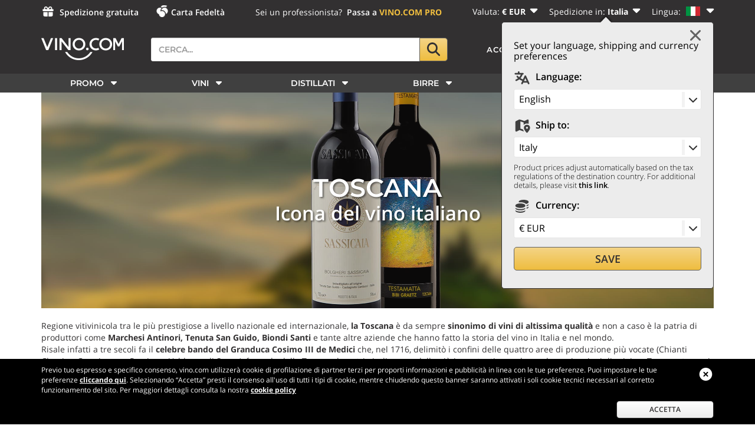

--- FILE ---
content_type: text/html;charset=UTF-8
request_url: https://www.vino.com/selezione/vini-toscani
body_size: 49064
content:
<!DOCTYPE html>
<html lang="it">

<head>
    

    <title>Toscana - Scopri i migliori vini toscani</title>

    <base href="https://www.vino.com/"/>

    
        <link rel="alternate"  hreflang="it" href="https://www.vino.com/selezione/vini-toscani" />
    
        <link rel="alternate"  hreflang="en" href="https://www.vino.com/en/selezione/vini-toscani" />
    
        <link rel="alternate"  hreflang="de" href="https://www.vino.com/de/selezione/vini-toscani" />
    
        <link rel="alternate"  hreflang="fr" href="https://www.vino.com/fr/selezione/vini-toscani" />
    
        <link rel="alternate"  hreflang="sv" href="https://www.vino.com/sv/selezione/vini-toscani" />
    
        <link rel="alternate"  hreflang="nl" href="https://www.vino.com/nl/selezione/vini-toscani" />
    
        <link rel="alternate"  hreflang="es" href="https://www.vino.com/es/selezione/vini-toscani" />
    

    

    <meta content="width=device-width, initial-scale=1.0, user-scalable=no" name="viewport">

    <meta name="Content-Language" content="it">
    <meta content="text/html; charset=UTF-8" http-equiv="Content-Type"/>
    <meta content="telephone=no" name="format-detection"/>
    <meta content="address=no" name="format-detection"/>
    <meta content="email=no" name="format-detection"/>
    <meta name="keywords"/>
    <meta name="description" content="Regione vitivinicola tra le più prestigiose a livello nazionale ed internazionale,&amp;amp;nbsp;la Toscana&amp;amp;nbsp;è da sempre&amp;amp;nbsp;sinonimo di vini di altissima qualità&amp;amp;nbsp;e non a caso è la patria di produttori come&amp;amp;nbsp;Marchesi Antinori, Tenuta San Guido, Biondi Santi&amp;amp;nbsp;e tante altre aziende che hanno ..."/>
    <meta name="google-site-verification" content="lxEeDX7JP2C7fMW5ZEjJsA5Onu38lhIN1WSVtpgDFZg"/>
    <meta content="app-id=1518187556" name="apple-itunes-app">
    <meta content="6ea3241c2494053d0bd06eb6184879ed" name="p:domain_verify"/>

    
        <meta content="index, follow, NOODP" name="robots"/>
    
    

    <meta content="VINO.COM" name="apple-mobile-web-app-title"/>

    <meta property="fb:app_id" content="420196274747732"/>
    <meta property="og:title" content="Toscana - Scopri i migliori vini toscani"/>
    <meta property="og:description" content="Regione vitivinicola tra le più prestigiose a livello nazionale ed internazionale,&amp;amp;nbsp;la Toscana&amp;amp;nbsp;è da sempre&amp;amp;nbsp;sinonimo di vini di altissima qualità&amp;amp;nbsp;e non a caso è la patria di produttori come&amp;amp;nbsp;Marchesi Antinori, Tenuta San Guido, Biondi Santi&amp;amp;nbsp;e tante altre aziende che hanno ..."/>

    
        <meta property="og:type" content="website"/>
        <meta property="og:url" content="https://www.vino.com/selezione/vini-toscani"/>
        <meta property="og:image" content="https://resources.vino.com/data/slideshowItemImmagine/slideshowItemImmagine-6949.jpg"/>
        <meta property="og:site_name" content="Vendita Vino Online, la Migliore Enoteca Online - Vino.com"/>
    

    <meta content="summary" name="twitter:card"/>
    <meta content="@vinocom_winecom" name="twitter:site"/>

    



    

    
        
        
            



    

    
    
        <link media="screen" rel="stylesheet" href="https://resources.vino.com/vino75-front/3.0.4693/css/frontend/default-desktop-min.css"
              type="text/css"/>
    





        
    

    

    

    <style>
        @font-face {
            font-family: 'Montserrat';
            font-style: normal;
            font-weight: 300;
            src: local('Montserrat Light'), local('Montserrat-Light'), url(https://fonts.gstatic.com/s/montserrat/v12/JTURjIg1_i6t8kCHKm45_cJD3gnD_vx3rCs.woff2) format('woff2');
            unicode-range: U+0000-00FF, U+0131, U+0152-0153, U+02BB-02BC, U+02C6, U+02DA, U+02DC, U+2000-206F, U+2074, U+20AC, U+2122, U+2191, U+2193, U+2212, U+2215, U+FEFF, U+FFFD;
            font-display: swap;
        }

        @font-face {
            font-family: 'Montserrat';
            font-style: normal;
            font-weight: 600;
            src: local('Montserrat SemiBold'), local('Montserrat-SemiBold'), url(https://fonts.gstatic.com/s/montserrat/v12/JTURjIg1_i6t8kCHKm45_bZF3gnD_vx3rCs.woff2) format('woff2');
            unicode-range: U+0000-00FF, U+0131, U+0152-0153, U+02BB-02BC, U+02C6, U+02DA, U+02DC, U+2000-206F, U+2074, U+20AC, U+2122, U+2191, U+2193, U+2212, U+2215, U+FEFF, U+FFFD;
            font-display: swap;
        }

        @font-face {
            font-family: 'Montserrat';
            font-style: normal;
            font-weight: 700;
            src: local('Montserrat Bold'), local('Montserrat-Bold'), url(https://fonts.gstatic.com/s/montserrat/v12/JTURjIg1_i6t8kCHKm45_dJE3gnD_vx3rCs.woff2) format('woff2');
            unicode-range: U+0000-00FF, U+0131, U+0152-0153, U+02BB-02BC, U+02C6, U+02DA, U+02DC, U+2000-206F, U+2074, U+20AC, U+2122, U+2191, U+2193, U+2212, U+2215, U+FEFF, U+FFFD;
            font-display: swap;
        }

        @font-face {
            font-family: 'Montserrat';
            font-style: normal;
            font-weight: 800;
            src: local('Montserrat ExtraBold'), local('Montserrat-ExtraBold'), url(https://fonts.gstatic.com/s/montserrat/v12/JTURjIg1_i6t8kCHKm45_c5H3gnD_vx3rCs.woff2) format('woff2');
            unicode-range: U+0000-00FF, U+0131, U+0152-0153, U+02BB-02BC, U+02C6, U+02DA, U+02DC, U+2000-206F, U+2074, U+20AC, U+2122, U+2191, U+2193, U+2212, U+2215, U+FEFF, U+FFFD;
            font-display: swap;
        }

        @font-face {
            font-family: 'Open Sans';
            font-style: normal;
            font-weight: 300;
            src: local('Open Sans Light'), local('OpenSans-Light'), url(https://fonts.gstatic.com/s/opensans/v15/mem5YaGs126MiZpBA-UN_r8OUuhpKKSTjw.woff2) format('woff2');
            unicode-range: U+0000-00FF, U+0131, U+0152-0153, U+02BB-02BC, U+02C6, U+02DA, U+02DC, U+2000-206F, U+2074, U+20AC, U+2122, U+2191, U+2193, U+2212, U+2215, U+FEFF, U+FFFD;
            font-display: swap;
        }

        @font-face {
            font-family: 'Open Sans';
            font-style: normal;
            font-weight: 400;
            src: local('Open Sans Regular'), local('OpenSans-Regular'), url(https://fonts.gstatic.com/s/opensans/v15/mem8YaGs126MiZpBA-UFVZ0bf8pkAg.woff2) format('woff2');
            unicode-range: U+0000-00FF, U+0131, U+0152-0153, U+02BB-02BC, U+02C6, U+02DA, U+02DC, U+2000-206F, U+2074, U+20AC, U+2122, U+2191, U+2193, U+2212, U+2215, U+FEFF, U+FFFD;
            font-display: swap;
        }

        @font-face {
            font-family: 'Open Sans';
            font-style: normal;
            font-weight: 600;
            src: local('Open Sans SemiBold'), local('OpenSans-SemiBold'), url(https://fonts.gstatic.com/s/opensans/v15/mem5YaGs126MiZpBA-UNirkOUuhpKKSTjw.woff2) format('woff2');
            unicode-range: U+0000-00FF, U+0131, U+0152-0153, U+02BB-02BC, U+02C6, U+02DA, U+02DC, U+2000-206F, U+2074, U+20AC, U+2122, U+2191, U+2193, U+2212, U+2215, U+FEFF, U+FFFD;
            font-display: swap;
        }

        @font-face {
            font-family: 'Open Sans';
            font-style: normal;
            font-weight: 700;
            src: local('Open Sans Bold'), local('OpenSans-Bold'), url(https://fonts.gstatic.com/s/opensans/v15/mem5YaGs126MiZpBA-UN7rgOUuhpKKSTjw.woff2) format('woff2');
            unicode-range: U+0000-00FF, U+0131, U+0152-0153, U+02BB-02BC, U+02C6, U+02DA, U+02DC, U+2000-206F, U+2074, U+20AC, U+2122, U+2191, U+2193, U+2212, U+2215, U+FEFF, U+FFFD;
            font-display: swap;
        }

        @font-face {
            font-family: 'Open Sans';
            font-style: normal;
            font-weight: 800;
            src: local('Open Sans ExtraBold'), local('OpenSans-ExtraBold'), url(https://fonts.gstatic.com/s/opensans/v15/mem5YaGs126MiZpBA-UN8rsOUuhpKKSTjw.woff2) format('woff2');
            unicode-range: U+0000-00FF, U+0131, U+0152-0153, U+02BB-02BC, U+02C6, U+02DA, U+02DC, U+2000-206F, U+2074, U+20AC, U+2122, U+2191, U+2193, U+2212, U+2215, U+FEFF, U+FFFD;
            font-display: swap;
        }

        body {
            font-family: 'Open Sans', sans-serif;
            color: var(--vn-mine-shaft);
            font-weight: 300;
            width: 100%;
            height: 100%;
            word-wrap: break-word;
            overflow-y: scroll;
        }
    </style>



    

    
        <link rel="canonical" href="https://www.vino.com/selezione/vini-toscani"/>
    

    

    
        <link rel="next" href="https://www.vino.com/selezione/vini-toscani?start=6"/>
    

    <link rel="apple-touch-icon" sizes="180x180"
          href="https://resources.vino.com/vino75-front/3.0.4693/images/frontend/apple-touch-icon.png?v=2bQ5XX3G7p">
    <link rel="icon" sizes="32x32" href="https://resources.vino.com/vino75-front/3.0.4693/images/frontend/favicon-32x32.png?v=2bQ5XX3G7p"
          type="image/png">
    <link rel="icon" sizes="16x16" href="https://resources.vino.com/vino75-front/3.0.4693/images/frontend/favicon-16x16.png?v=2bQ5XX3G7p"
          type="image/png">
    <link color="#323031" rel="mask-icon"
          href="https://resources.vino.com/vino75-front/3.0.4693/images/frontend/safari-pinned-tab.svg?v=2bQ5XX3G7p">
    <meta content="#b91d47" name="msapplication-TileColor">
    <meta name="msapplication-TileImage"
          content="https://resources.vino.com/vino75-front/3.0.4693/images/frontend/mstile-144x144.png?v=2bQ5XX3G7p">
    <meta content="#ffffff" name="theme-color">

    <link rel="manifest" href="https://resources.vino.com/vino75-front/3.0.4693/resources/manifest.json"/>



    <link rel="shortcut icon" href="https://resources.vino.com/vino75-front/3.0.4693/images/frontend/favicon.ico" type="image/x-icon"/>

    

<script>
    var baseUrlFrontend = "https:\/\/www.vino.com\/";
    var resourcesRoot = "https:\/\/resources.vino.com\/vino75-front\/3.0.4693\/";
    var languageCode = "it";
    var currencyCode = "EUR";
    var isMobile = false;
    var deviceType = "d";
    var appMobile = false;
    var swiftypeActive = true;
    var swiftypeEngineKey = "sJ1JhyDbDvrjxz7Y3wrg";
    var sviluppo = false;
    var reserved = false;
    var oneSignalAppId = "6343ec12-73ea-4446-9f10-ddfaa8e961ec";
    var oneSignalSafariWebId = "web.onesignal.auto.1560ab56-4a76-4fcb-b8cd-3f5423fe1d6c";
    var googleRecaptchaV3Sitekey = "6LeaFdsUAAAAABADcyUvx3KNTJOLbyXPo8vTVx7p";
    var countryFromIp = "US";

    var producerI18n = 'Produttore';
    var pairingsI18n = 'Abbinamenti';
    var regionI18n = 'Regione';
    var countryI18n = 'Paese';
    var vintageI18n = 'Vitigno';

    var specifyCartQuantityI18n = 'Specificare una quantità valida';
    var addToFavoriteI18n = 'Per poter aggiungere questo prodotto ai tuoi preferiti, devi essere autenticato. <a href="account/login">Accedi adesso</a> a Vino.com oppure <a href="account/register-account"> registrati</a>.';
    var addToFavoriteTitleI18n = 'I tuoi preferiti';
    var addToFavoriteConfirmedI18n = 'Hai aggiunto un nuovo prodotto ai tuoi preferiti!';
    var shareFavoriteWarnI18n = 'ATTENZIONE';
    var voteItemErrorI18n = '<b>IMPOSSIBILE ESEGUIRE L\'OPERAZIONE, SI &Egrave; VERIFICATO UN ERRORE TECNICO.</b> <br/><br/> Provare a ricaricare la pagina oppure contattare l\'assistenza clienti. <br/><br/> Motivo dell\'errore: ';
    var waitPleaseI18n = 'Attendere prego...';
    var choosePaymentMethodI18n = 'Selezionare un metodo di pagamento';
    var choosePaymentMethodFullI18n = 'Selezionare un metodo di pagamento, attendi che il caricamento della pagina sia completato. In caso di problemi prova a ricaricarla.';

    var operatorSaveWarningI18n = '';
    var favoritesMessageI18n = 'Per poter condividere i tuoi preferiti, devi essere autenticato. <a href=\'account/login\'>Accedi adesso</a> a Vino.com oppure <a href=\'account/register-account\'> registrati</a>.';
    var breadcrumbSearchModifiedI18n = 'Ricerca modificata';
    var breadcrumbSearchNoResultsI18n = 'La ricerca non restituiva alcun risultato: alcuni filtri sono stati rimossi.';
    var filterTitleI18n = 'Filtra per';
    var filterButtonApplyI18n = 'Applica';
    var filterButtonResetI18n = 'Cancella';
    var pageCategory = 'CATEGORY';
    var userEmailMd5 = '';
    var userEmailSHA256 = '';
    var userEmailPresent = false;
    var userCookies = false;
    var criteoAccount = '20146';

    var warnPriorityAndBankTransferI18n = "Attenzione, hai selezionato pagamento con bonifico bancario: la spedizione prioritaria partir\u00E0 una volta ricevuto il bonifico che pu\u00F2 impiegare fino a 48 ore.";
</script>


    
    
    
        

    
    
        



    <script type="text/javascript" src="https://resources.vino.com/vino75-front/3.0.4693/js/frontend/navigation-desktop-min.js"></script>



    

    <script async src="//widget.trustpilot.com/bootstrap/v5/tp.widget.bootstrap.min.js" type="text/javascript"></script>

    

<script>
    var oneSignalAcceptI18n = 'PERMETTI';
    var oneSignalActionMsgI18n = 'Vorremmo inviarti notifiche per sconti e promozioni speciali.';
    var oneSignalBlockedI18n = 'Hai bloccato le notifiche';
    var oneSignalPrenotifyI18n = 'Voglio ricevere notifiche su promozioni!';
    var oneSignalRefuseI18n = 'NO GRAZIE';
    var oneSignalSubscribedThanksI18n = 'Grazie per esserti iscritto!';
    var oneSignalResubscribedThanksI18n = 'Grazie per esserti re-iscritto!';
    var oneSignalSubscribeBtnI18n = 'ISCRIVITI';
    var oneSignalSubscribedI18n = 'Iscrizione avvenuta correttamente!';
    var oneSignalTitleI18n = 'Gestisci le notifiche di Vino.com';
    var oneSignalTitleUnblockI18n = 'Sblocca le notifiche';
    var oneSignalUnblockMsgI18n = 'Segui le istruzioni per consentire le notifiche:';
    var oneSignalUnsubscribeBtnI18n = 'CANCELLATI';
    var oneSignalUnsubscribedI18n = 'Iscriviti alle notifiche di Vino.com per ricevere sconti esclusivi!';
    var oneSignalUnsubscribedConfirmationI18n = 'Non riceverai più alcuna notifica';
</script>

<script src="https://cdn.onesignal.com/sdks/web/v16/OneSignalSDK.page.js" defer></script>



    <script type="text/javascript" src="https://resources.vino.com/vino75-front/3.0.4693/js/frontend/onesignal-min.js" async></script>





    
    


<!--[if lt IE 9]>
<script src="js/frontend/ie7/IE9.js"></script>
<![endif]-->

<!-- Correzione solo per i browser inferiori di IE9 per il supporto ad html5 -->
<!--[if lt IE 9]> <script src="https://html5shiv.googlecode.com/svn/trunk/html5.js"></script>
<![endif]-->

<!--googleoff: all-->


    

    <script>

        window.fbAsyncInit = function () {
            FB.init({
                appId: '420196274747732',
                cookie: true,                     // Enable cookies to allow the server to access the session.
                xfbml: true,                     // Parse social plugins on this webpage.
                version: 'v24.0'                // Use this Graph API version for this call.
            });

        };

    </script>

    <!-- Load the JS SDK asynchronously -->
    <script async crossorigin="anonymous" defer src="https://connect.facebook.net/en_US/sdk.js"></script>








<!-- Facebook Pixel Code -->
<script>
!function(f,b,e,v,n,t,s){if(f.fbq)return;n=f.fbq=function(){n.callMethod?
n.callMethod.apply(n,arguments):n.queue.push(arguments)};if(!f._fbq)f._fbq=n;
n.push=n;n.loaded=!0;n.version='2.0';n.queue=[];t=b.createElement(e);t.async=!0;
t.src=v;s=b.getElementsByTagName(e)[0];s.parentNode.insertBefore(t,s)}(window,
document,'script','//connect.facebook.net/en_US/fbevents.js');

fbq('init', '1678540075719396');
fbq('track', "PageView");</script>
<noscript><img height="1" width="1" style="display:none"
src="https://www.facebook.com/tr?id=1678540075719396&ev=PageView&noscript=1"
/></noscript>
<!-- End Facebook Pixel Code -->








	

	    
		
		
		
		
		

	






    











<!--googleon: all-->





<!-- Google Tag Manager -->
<script>(function(w,d,s,l,i){w[l]=w[l]||[];w[l].push({'gtm.start':
new Date().getTime(),event:'gtm.js'});var f=d.getElementsByTagName(s)[0],
j=d.createElement(s),dl=l!='dataLayer'?'&l='+l:'';j.async=true;j.src=
'https://www.googletagmanager.com/gtm.js?id='+i+dl;f.parentNode.insertBefore(j,f);
})(window,document,'script','dataLayer','GTM-KWS3FXR');</script>
<!-- End Google Tag Manager -->





<!--<script src="https://kit.fontawesome.com/1fca281225.js" crossorigin="anonymous"></script>-->

<script defer src="https://resources.vino.com/vino75-front/3.0.4693/js/frontend/fontawesome/js/solid.min.js"></script>
<script defer src="https://resources.vino.com/vino75-front/3.0.4693/js/frontend/fontawesome/js/regular.min.js"></script>
<script defer src="https://resources.vino.com/vino75-front/3.0.4693/js/frontend/fontawesome/js/duotone.min.js"></script>
<script defer src="https://resources.vino.com/vino75-front/3.0.4693/js/frontend/fontawesome/js/duotone-light.min.js"></script>
<script defer src="https://resources.vino.com/vino75-front/3.0.4693/js/frontend/fontawesome/js/custom-icons.min.js"></script>
<script defer src="https://resources.vino.com/vino75-front/3.0.4693/js/frontend/fontawesome/js/fontawesome.min.js"></script>



<script type="text/javascript" src="https://resources.vino.com/vino75-front/3.0.4693/js/frontend/bootstrap-confirmation/bootstrap-confirmation.min.js"></script>

    

        <script async defer
                src="https://d353v38uo5othe.cloudfront.net/vino.com/0ad57740960c128ee5dbae26f09e16fb1b315396/assistant.js"
                type="module"
                id="VincentAIAssistantScript"
                data-login-url="https://vino.com/account/login"
                data-register-url="https://vino.com/account/register-account"
                data-currency="EUR"
                data-state="it"
                data-auto-mount="true" data-user-id="notlogged" data-redirect-to-auth="true">
        </script>


    


    



    

    <script>
        var popup_confirmquestion = "Confermare";
        var popup_confirm = "Conferma";
        var popup_cancel = "Annulla";

        var mobileMenuI18n = "Menù";
        var mobileCountryI18n = 'Paese';
        var mobileLanguageI18n = 'Lingua';

        var popoverLearnmore = "Clicca per saperne di più";

        var charactersI18n = "caratteri";
        var remainingI18n = "restano";
        var maximumI18n = "massimo";
        var showMoreI18n = "Vedi altri";

        var watcMoreButtonI18n = "Altro";

    </script>

    

        <script>

            var immediatelyavailableTitle = "Disponibilità immediata";
            var immediatelyavailableContent = "Articolo disponibile presso la cantina di Vino.com. Se selezioni solo prodotti contrassegnati come disponibili, potrai riceverli entro pochi giorni.";

            var incomingshippingTitle = "Articolo in arrivo";
            var incomingshippingContent = "Articolo in arrivo presso la cantina di Vino.com. Se selezioni prodotti contrassegnati come in arrivo, potrai riceverli in qualche giorno lavorativo ma comunque in tempi brevi, in quanto già in arrivo presso Vino.com.";

            var incominglongshippingTitle = "Articolo in approvvigionamento";
            var incominglongshippingContent = "Articolo in fase di approvvigionamento presso la cantina produttrice. Gli articoli contrassegnati in fase di approvvigionamento richiedono generalmente un tempo di attesa medio, di alcuni giorni lavorativi, prima che possano essere consegnati a destinazione.";

            var selectionTitle = "Selezione Vino.com";
            var selectionContent = "Prodotto selezionato di alta qualità e venduto a un prezzo molto conveniente.";

            var sparklingTitle = "Vino frizzante";
            var sparklingContent = "Vini frizzanti, dal moderato contenuto di anidride carbonica naturalmente originata dalla fermentazione del mosto.";

            var veganTitle = "Vegan";
            var veganContent = "Per vegano si intende un approccio alla vinificazione che non usa nessun prodotto di origine animale.";

            var kosherTitle = "Kosher";
            var kosherContent = "Il vino Kosher è prodotto seguendo i rigorosi dettami ebraici del Kasherut.";

            var alcoholfreeTitle = "Senza Alcool";
            var alcoholfreeContent = "Bevanda priva di alcool ottenuta tramite dealcolazione o con l'uso di ingredienti non fermentati.";

            var biodynamicTitle = "Biodinamico";
            var biodynamicContent = "Vino prodotto con uve coltivate secondo il metodo biodinamico che consiste nel mantenere la fertilità della terra, arricchendola di materie nutritive, e nel proteggere in modo naturale le piante da malattie e parassiti.";

            var organicTitle = "Biologico";
            var organicContent = "Prodotto ottenuto da materie prime provenienti da agricoltura biologica, coltivate senza l'uso di fitofarmaci e concimi chimici, nel totale rispetto dell'ambiente.";

            var premiumTitle = "Premium";
            var premiumContent = "Prodotto particolarmente pregiato e di valore. Appartengono a questa categoria i vini prodotti attraverso l'utilizzo di tecniche di eccellenza nelle migliori cantine del mondo.";

            var newTitle = "Novità";
            var newContent = "Prodotto di recente inserimento a catalogo o di nuova produzione. Generalmente sono segnalati come novità i prodotti che rappresentano una novità nella categoria o nella tipologia di appartenenza.";

            var shippingcostdiscountinbundleTitle = "Spedizione scontata";
            var shippingcostdiscountinbundleContent = "Questo prodotto concorre a <b>ridurre le spese di spese di spedizione</b> del tuo ordine. Clicca per maggiori informazioni.";

            var shippingcostfreeinbundleTitle = "Spedizione gratuita";
            var shippingcostfreeinbundleContent = "Questo prodotto concorre ad ottenere la <b>spedizione gratuita</b> del tuo ordine. Clicca per maggiori informazioni.";

            var shippingcostfreeTitle = "Spedizione gratuita";
            var shippingcostfreeContent = "Questo prodotto offre la <b>spedizione gratuita</b> del tuo ordine.";

            var runningoutofstockTitle = "In esaurimento";
            var runningoutofstockContent = "Affrettati, le scorte sono limitate e si stanno esaurendo";

            var onrequestTitle = "Articolo su ordinazione";
            var onrequestContent = "Articolo su ordinazione: ordinalo per chiedere a Vino.com di approvvigionarlo per te. Se selezioni prodotti contrassegnati come in prenotazione, Vino.com li approvvigionerà per te dal produttore e te li invierà non appena ricevuti.";

            var onpresaleTitle = "In prevendita";
            var onpresaleContent = "Articolo in prevendita. Acquistalo in anteprima su Vino.com.";

            var awardwinningTitle = "Riconoscimenti";
            var awardwinningContent = "Prodotto che ha ottenuto uno o più premi/riconoscimenti dalle riviste o esperti del settore. <b>Clicca per vedere i dettagli</b>";

            var lowavailabilityTitle = "Disponibilità limitata";
            var lowavailabilityContent = "Questo è un prodotto a disponibilità limitata che potrebbe esaurirsi rapidamente. Affrettati ad acquistarlo!";

            var learnmoreContent = "Clicca per saperne di più";

            var agingTitle = "Passaggio in botte";
            var agingContent = "&Egrave; la fase di lenta maturazione in contenitori di legno in cui il vino subisce...";

            var winebodyTitle = "Corpo del vino";
            var winebodyContent = "&Egrave; la vera e propria struttura del vino, che può essere percepita sia visivamente...";

            var awardhotTitle = "HOT";
            var awardhotContent = "La menzione <b>HOT</b> contraddistingue le etichette più vendute all interno della nostra enoteca online.";

            var awardvinocomTitle = "VINO.COM Rating";
            var awardvinocomContent = "I nostri sommelier professionisti hanno valutato positivamente la qualità di questa etichetta. Lasciati guidare dal parere di un esperto.";

            var awardtopTitle = "TOP";
            var awardtopContent = "Sono contrassegnate dalla menzione <b>TOP</b> le etichette che nel tempo hanno ottenuto i massimi riconoscimenti dalla critica grazie al loro particolare pregio.";

            var awardbestbuyTitle = "Best Buy";
            var awardbestbuyContent = "Hanno ricevuto la menzione <b>BEST BUY</b> di Vino.com tutti quei vini che offrono una elevata qualità distinguendosi per una grande convenienza nel prezzo.";

            var awardagTitle = "Antonio Galloni";
            var awardagContent = "Questo vino è stato premiato da Antonio Galloni, enologo e critico americano.";

            var awarddecanterTitle = "Decanter";
            var awarddecanterContent = "Questo vino è stato premiato da Decanter, celebre rivista di critica e cultura in ambito enologico.";

            var awardjamTitle = "Suckling";
            var awardjamContent = "Questo vino è stato premiato da James Suckling, noto critico americano di vino e sigari.";

            var awardlgTitle = "Luca Gardini";
            var awardlgContent = "Questo vino è stato premiato da Luca Gardini, critico italiano di vino e Miglior Critico al Mondo per i Vini Italiani 2022.";

            var awardlmTitle = "Luca Maroni";
            var awardlmContent = "Questo vino è stato premiato da Luca Maroni, noto critico italiano di vino e olio.";

            var awardrpTitle = "Parker";
            var awardrpContent = "Questo vino ha ricevuto un premio da Robert Parker, critico americano di fama internazionale.";

            var awardwenTitle = "Wine Enthusiast";
            var awardwenContent = "Questa etichetta è stata premiata da Wine Enthusiast, nota rivista americana di critica e cultura in ambito enologico.";

            var awardwspecTitle = "Wine Spectator";
            var awardwspecContent = "Questo vino ha ricevuto un premio da Wine Spectator, importante rivista america in ambito enologico.";

            var awardFalstaffTitle = "Falstaff";
            var awardFalstaffContent = "Questo vino ha ricevuto un premio da Falstaff, importante rivista internazionale in ambito enologico.";

            var flavourWineFruityTitle = "Fruttato";
            var flavourWineFruityContent = "Nei vini bianchi si ritrovano frutti a polpa bianca; albicocca, ananas, banana, mela cotogna... <b>Clicca per saperne di pi&ugrave;</b>";

            var flavourBeerFruityTitle = "Fruttato";
            var flavourBeerFruityContent = "Lo troviamo solitamente nelle Pale Ale classiche, nelle Bitter Ale e nelle Weizen... <b>Clicca per saperne di pi&ugrave;</b>";

            var flavourAromaticTitle = "Aromatico";
            var flavourAromaticContent = "Legato a vini importanti. Aromi come salvia, finocchio, alloro, basilico, lavanda, origano e resine nobili, pino... <b>Clicca per saperne di pi&ugrave;</b>";

            var flavourWineToastedTitle = "Tostato";
            var flavourWineToastedContent = "Solitamente riscontrabile in vini complessi. Anice, cannella, chiodo di garofano, liquirizia, noce moscata... <b>Clicca per saperne di pi&ugrave;</b>";

            var flavourBeerToastedTitle = "Tostato";
            var flavourBeerToastedContent = "Lo incontriamo spesso nelle birre Stout o in alcune Barley Wine. Solitamente porta al naso un aroma... <b>Clicca per saperne di pi&ugrave;</b>";

            var flavourMaltedTitle = "Maltato";
            var flavourMaltedContent = "Si pu&ograve; riscontrare in molte birre a bassa fermentazione come Rauchbier... <b>Clicca per saperne di pi&ugrave;</b>";

            var flavourHoppyTitle = "Luppolato";
            var flavourHoppyContent = "Si riscontra solitamente nelle Indian Pale Ale e nelle Pilsener... <b>Clicca per saperne di pi&ugrave;</b>";

            var flavourVegetalTitle = "Vegetale";
            var flavourVegetalContent = "Si riscontra nei vini importanti, tipico di alcuni vitigni aromatici. Erba, felce, fieno, limoncello... <b>Clicca per saperne di pi&ugrave;</b>";

            var flavourHerbalTitle = "Erbaceo";
            var flavourHerbalContent = "&Egrave; conferito dalla tipologia di luppoli utilizzati e dalla presenza di erbe aromatiche... <b>Clicca per saperne di pi&ugrave;</b>";

            var flavourWineNuttyTitle = "Frutta-secca";
            var flavourWineNuttyContent = "Riscontrabile nei vini più complessi o invecchiati. Fico secco, mandorla, nocciola... <b>Clicca per saperne di pi&ugrave;</b>";

            var flavourBeerNuttyTitle = "Frutta-secca";
            var flavourBeerNuttyContent = "Spesso come aroma si ritrova la castagna, utilizzata in molte birre artigianali italiane... <b>Clicca per saperne di pi&ugrave;</b>";

            var flavourWineFloralTitle = "Floreale";
            var flavourWineFloralContent = "Presente nei vini giovani. I bianchi richiamano fiori bianchi, i rossi... <b>Clicca per saperne di pi&ugrave;</b>";

            var flavourBeerFloralTitle = "Floreale";
            var flavourBeerFloralContent = "Si pu&ograve; riscontrare nelle birre di tipo Weizen, in alcune Blanche... <b>Clicca per saperne di pi&ugrave;</b>";

            var flavourWineSpicedTitle = "Speziato";
            var flavourWineSpicedContent = "Solitamente legato all'affinamento in legno. Affumicato, bruciato, cotto e poi cacao, caffè, orzo tostato... <b>Clicca per saperne di pi&ugrave;</b>";

            var flavourBeerSpicedTitle = "Speziato";
            var flavourBeerSpicedContent = "Si ritrova spesso nelle birre Stout, Wheat beer, Blanche e molte tra le birre d'Abbazia... <b>Clicca per saperne di pi&ugrave;</b>";

            var priceInfoTitle = "Informazioni sul prezzo";

            var priceInfoMinimumContent = "È il prezzo più basso al quale il prodotto è stato in vendita nei 30 giorni prima della riduzione di prezzo, inclusi altri periodi promozionali. <b>Clicca per saperne di più.</b>";

            var fidelityTitle = "Punti Bonus";
            var fidelityPopoverContent = "Questo prodotto ti premia con punti extra del nostro Programma Fedeltà.";


            function initIconPopoverAll() {
                initIconPopover(".popover-fidelity", fidelityTitle + "  <div class='popover-image fidelity'></div>", fidelityPopoverContent);
                initIconPopover(".popover-priceinfo-minimum", priceInfoTitle + "  <div class='popover-image selection'></div>", priceInfoMinimumContent);
                initIconPopover(".popover-immediatelyavailable", immediatelyavailableTitle + "  <div class='popover-image immediatelyavailable'></div>", immediatelyavailableContent);
                initIconPopover(".popover-incomingshipping", incomingshippingTitle + "  <div class='popover-image incomingshipping'></div>", incomingshippingContent);
                initIconPopover(".popover-incominglongshipping", incominglongshippingTitle + "  <div class='popover-image incominglongshipping'></div>", incominglongshippingContent);
                initIconPopover(".popover-selection", selectionTitle + "  <div class='popover-image selection'></div>", selectionContent);
                initIconPopover(".popover-sparkling", sparklingTitle + "  <div class='popover-image sparkling'></div>", sparklingContent);
                initIconPopover(".popover-vegan", veganTitle + "  <div class='popover-image vegan'></div>", veganContent);
                initIconPopover(".popover-kosher", kosherTitle + "  <div class='popover-image kosher'></div>", kosherContent);
                initIconPopover(".popover-alcoholfree", alcoholfreeTitle + "  <div class='popover-image alcoholfree'></div>", alcoholfreeContent);
                initIconPopover(".popover-biodynamic", biodynamicTitle + "  <div class='popover-image biodynamic'></div>", biodynamicContent);
                initIconPopover(".popover-organic", organicTitle + "  <div class='popover-image organic'></div>", organicContent);
                initIconPopover(".popover-premium", premiumTitle + "  <div class='popover-image premium'></div>", premiumContent);
                initIconPopover(".popover-new", newTitle + "  <div class='popover-image new'></div>", newContent);
                initIconPopover(".popover-shippingcostdiscountinbundle", shippingcostdiscountinbundleTitle + "  <div class='popover-image shippingcostdiscountinbundle'></div>", shippingcostdiscountinbundleContent);
                initIconPopover(".popover-shippingcostfreeinbundle", shippingcostfreeinbundleTitle + "  <div class='popover-image shippingcostfreeinbundle'></div>", shippingcostfreeinbundleContent);
                initIconPopover(".popover-shippingcostfree", shippingcostfreeTitle + "  <div class='popover-image shippingcostfree'></div>", shippingcostfreeContent);
                initIconPopover(".popover-runningoutofstock", runningoutofstockTitle + "  <div class='popover-image lowavailability'></div>", runningoutofstockContent);
                initIconPopover(".popover-onrequest", onrequestTitle + "  <div class='popover-image onrequest'></div>", onrequestContent);
                initIconPopover(".popover-onpresale", onpresaleTitle + "  <div class='popover-image onpresale'></div>", onpresaleContent);
                initIconPopover(".popover-awardwinning", awardwinningTitle + "  <div class='popover-image awardwinning'></div>", awardwinningContent);
                initIconPopover(".popover-lowavailability", lowavailabilityTitle + "  <div class='popover-image lowavailability'></div>", lowavailabilityContent);
                initIconPopover(".popover-aging", agingTitle + "  <div class='popover-image aging'></div>", agingContent + " <b>" + learnmoreContent + "</b>");
                initIconPopover(".popover-winebody", winebodyTitle + "  <div class='popover-image winebody'></div>", winebodyContent + " <b>" + learnmoreContent + "</b>");
                initIconPopover(".popover-award-hot", awardhotTitle + "  <div class='popover-image award-hot'></div>", awardhotContent + " <b>" + learnmoreContent + "</b>");
                initIconPopover(".popover-award-vinocom", awardvinocomTitle + "  <div class='popover-image award-vinocom'></div>", awardvinocomContent + " <b>" + learnmoreContent + "</b>");
                initIconPopover(".popover-award-top", awardtopTitle + "  <div class='popover-image award-top'></div>", awardtopContent + " <b>" + learnmoreContent + "</b>");
                initIconPopover(".popover-award-bestbuy", awardbestbuyTitle + "  <div class='popover-image award-bestbuy'></div>", awardbestbuyContent + " <b>" + learnmoreContent + "</b>");
                initIconPopover(".popover-award-ag", awardagTitle + "  <div class='popover-image award-ag'></div>", awardagContent + " <b>" + learnmoreContent + "</b>");
                initIconPopover(".popover-award-decanter", awarddecanterTitle + "  <div class='popover-image award-decanter'></div>", awarddecanterContent + " <b>" + learnmoreContent + "</b>");
                initIconPopover(".popover-award-jam", awardjamTitle + "  <div class='popover-image award-jam'></div>", awardjamContent + " <b>" + learnmoreContent + "</b>");
                initIconPopover(".popover-award-lg", awardlgTitle + "  <div class='popover-image award-lg'></div>", awardlgContent + " <b>" + learnmoreContent + "</b>");
                initIconPopover(".popover-award-lm", awardlmTitle + "  <div class='popover-image award-lm'></div>", awardlmContent + " <b>" + learnmoreContent + "</b>");
                initIconPopover(".popover-award-rp", awardrpTitle + "  <div class='popover-image award-rp'></div>", awardrpContent + " <b>" + learnmoreContent + "</b>");
                initIconPopover(".popover-award-wen", awardwenTitle + "  <div class='popover-image award-wen'></div>", awardwenContent + " <b>" + learnmoreContent + "</b>");
                initIconPopover(".popover-award-wspec", awardwspecTitle + "  <div class='popover-image award-wspec'></div>", awardwspecContent + " <b>" + learnmoreContent + "</b>");
                initIconPopover(".popover-award-falstaff", awardFalstaffTitle + "  <div class='popover-image award-falstaff'></div>", awardFalstaffContent + " <b>" + learnmoreContent + "</b>");
                initIconPopover(".popover-flavour-winefruity", flavourWineFruityTitle + "  <div class='popover-image flavour-winefruity'></div>", flavourWineFruityContent);
                initIconPopover(".popover-flavour-beerfruity", flavourBeerFruityTitle + "  <div class='popover-image flavour-beerfruity'></div>", flavourBeerFruityContent);
                initIconPopover(".popover-flavour-aromatic", flavourAromaticTitle + "  <div class='popover-image flavour-aromatic'></div>", flavourAromaticContent);
                initIconPopover(".popover-flavour-winetoasted", flavourWineToastedTitle + "  <div class='popover-image flavour-winetoasted'></div>", flavourWineToastedContent);
                initIconPopover(".popover-flavour-beertoasted", flavourBeerToastedTitle + "  <div class='popover-image flavour-beertoasted'></div>", flavourBeerToastedContent);
                initIconPopover(".popover-flavour-malted", flavourMaltedTitle + "  <div class='popover-image flavour-malted'></div>", flavourMaltedContent);
                initIconPopover(".popover-flavour-hoppy", flavourHoppyTitle + "  <div class='popover-image flavour-hoppy'></div>", flavourHoppyContent);
                initIconPopover(".popover-flavour-vegetal", flavourVegetalTitle + "  <div class='popover-image flavour-vegetal'></div>", flavourVegetalContent);
                initIconPopover(".popover-flavour-herbal", flavourHerbalTitle + "  <div class='popover-image flavour-herbal'></div>", flavourHerbalContent);
                initIconPopover(".popover-flavour-winenutty", flavourWineNuttyTitle + "  <div class='popover-image flavour-winenutty'></div>", flavourWineNuttyContent);
                initIconPopover(".popover-flavour-beernutty", flavourBeerNuttyTitle + "  <div class='popover-image flavour-beernutty'></div>", flavourBeerNuttyContent);
                initIconPopover(".popover-flavour-winefloral", flavourWineFloralTitle + "  <div class='popover-image flavour-winefloral'></div>", flavourWineFloralContent);
                initIconPopover(".popover-flavour-beerfloral", flavourBeerFloralTitle + "  <div class='popover-image flavour-beerfloral'></div>", flavourBeerFloralContent);
                initIconPopover(".popover-flavour-winespiced", flavourWineSpicedTitle + "  <div class='popover-image flavour-winespiced'></div>", flavourWineSpicedContent);
                initIconPopover(".popover-flavour-beerspiced", flavourBeerSpicedTitle + "  <div class='popover-image flavour-beerspiced'></div>", flavourBeerSpicedContent);
            }

            $(function () {
                initIconPopoverAll();
            })
        </script>
    
    <script type="text/javascript">

        function initIconModalAll() {
            initIconModal(".popover-fidelity", "modal-fidelity");
            initIconModal(".popover-priceinfo-minimum", "modal-priceinfo");
            initIconModal(".popover-immediatelyavailable", "modal-immediatelyavailable");
            initIconModal(".popover-incomingshipping", "modal-incomingshipping");
            initIconModal(".popover-incominglongshipping", "modal-incominglongshipping");
            initIconModal(".popover-selection", "modal-selection");
            initIconModal(".popover-sparkling", "modal-sparkling");
            initIconModal(".popover-vegan", "modal-vegan");
            initIconModal(".popover-kosher", "modal-kosher");
            initIconModal(".popover-alcoholfree", "modal-alcoholfree");
            initIconModal(".popover-biodynamic", "modal-biodynamic");
            initIconModal(".popover-organic", "modal-organic");
            initIconModal(".popover-premium", "modal-premium");
            initIconModal(".popover-new", "modal-new");
            initIconModal(".popover-shippingcostdiscountinbundle", "modal-shippingcostdiscountinbundle");
            initIconModal(".popover-shippingcostfreeinbundle", "modal-shippingcostfreeinbundle");
            initIconModal(".popover-shippingcostfree", "modal-shippingcostfree");
            initIconModal(".popover-runningoutofstock", "modal-runningoutofstock");
            initIconModal(".popover-onrequest", "modal-onrequest");
            initIconModal(".popover-onpresale", "modal-onpresale");
            initIconModal(".popover-awardwinning", "modal-awardwinning");
            initIconModal(".popover-lowavailability", "modal-lowavailability");
            initIconModal(".popover-aging", "modal-aging");
            initIconModal(".popover-winebody", "modal-winebody");
            initIconModal(".popover-award-hot", "modal-award-hot");
            initIconModal(".popover-award-vinocom", "modal-award-vinocom");
            initIconModal(".popover-award-top", "modal-award-top");
            initIconModal(".popover-award-bestbuy", "modal-award-bestbuy");
            initIconModal(".popover-award-ag", "modal-award-ag");
            initIconModal(".popover-award-decanter", "modal-award-decanter");
            initIconModal(".popover-award-jam", "modal-award-jam");
            initIconModal(".popover-award-lg", "modal-award-lg");
            initIconModal(".popover-award-lm", "modal-award-lm");
            initIconModal(".popover-award-rp", "modal-award-rp");
            initIconModal(".popover-award-wen", "modal-award-wen");
            initIconModal(".popover-award-wspec", "modal-award-wspec");
            initIconModal(".popover-award-falstaff", "modal-award-falstaff");
            initIconModal(".popover-flavour-winefruity", "modal-flavour-winefruity");
            initIconModal(".popover-flavour-beerfruity", "modal-flavour-beerfruity");
            initIconModal(".popover-flavour-aromatic", "modal-flavour-aromatic");
            initIconModal(".popover-flavour-winetoasted", "modal-flavour-winetoasted");
            initIconModal(".popover-flavour-beertoasted", "modal-flavour-beertoasted");
            initIconModal(".popover-flavour-malted", "modal-flavour-malted");
            initIconModal(".popover-flavour-hoppy", "modal-flavour-hoppy");
            initIconModal(".popover-flavour-vegetal", "modal-flavour-vegetal");
            initIconModal(".popover-flavour-herbal", "modal-flavour-herbal");
            initIconModal(".popover-flavour-winenutty", "modal-flavour-winenutty");
            initIconModal(".popover-flavour-beernutty", "modal-flavour-beernutty");
            initIconModal(".popover-flavour-winefloral", "modal-flavour-winefloral");
            initIconModal(".popover-flavour-beerfloral", "modal-flavour-beerfloral");
            initIconModal(".popover-flavour-winespiced", "modal-flavour-winespiced");
            initIconModal(".popover-flavour-beerspiced", "modal-flavour-beerspiced");
        }

        $(function () {
            initIconModalAll();
        })
    </script>



    

<script>
var cartSummaryTitle = "Il tuo carrello";
var cartSummaryFreeShipping = "La spedizione è gratuita!";
var cartSummaryProduct = "prodotto";
var cartSummaryProducts = "prodotti";
var cartSummaryTotal = "&nbsp;per un totale di";
var cartSummaryMiss1 = "Mancano";
var cartSummaryMiss2 = "per la spedizione gratuita";
var cartSummaryError1 = "IMPOSSIBILE ESEGUIRE L'OPERAZIONE, SI È VERIFICATO UN ERRORE TECNICO.";
var cartSummaryError2 = "Provare a ricaricare la pagina oppure contattare l'assistenza clienti.";
var cartSummaryError3 = "Motivo dell'errore";
var confirmProfessionalTitle = "Confermi di voler utilizzare la piattaforma professionale?";
var confirmProfessionalMessage = "<p>Potrai tornare alla piattaforma consumer in qualsiasi momento.</p><p style='font-style:italic;'>I prezzi dei prodotti del tuo carrello saranno modificati di conseguenza.</p>";
var confirmConsumerTitle = "Confermi di voler utilizzare la piattaforma consumer?";
var confirmConsumerMessage = "<p>Potrai tornare alla piattaforma professionale in qualsiasi momento.</p><p style='font-style:italic;'>I prezzi dei prodotti del tuo carrello saranno modificati di conseguenza.</p>";
</script>




</head>

<body class=" ">









<div id="cookies-disabled" class="text-center" style="display:none">Attenzione: i cookie su questo browser sono disabilitati, alcune funzionalità del sito non sono disponibili.</div>





<noscript>
    <div id="javascript-disabled" class="text-center">Per avere a disposizione tutte le funzionalità di questo sito è necessario abilitare JavaScript.<br/>
Per le istruzioni su come abilitare JavaScript nel tuo browser <a href="https://www.enable-javascript.com/it/" target="_blank">clicca qui</a>.</div>
</noscript>





    
    
        

    <div id="header">

        <div id="header-background">

            <div class="container">

                <div class="row-one">

                    <div class="element row-one-left">
                        <div class="element-container">
                            <div class="icon-text free-shipping">
                                <a href="shipping"> <i class="fa-solid fa-gift"></i></a>
                            </div>
                            <span class="lnk-page">
                                <a href="shipping">Spedizione gratuita</a>
                            </span>
                        </div>

                        
                            <div class="element-container">

                                <a href="fidelity-program">
                                    <div class="icon-text fidelity-program"></div>
                                </a>
                                <span class="lnk-page">
                                        <a href="fidelity-program">Carta Fedeltà</a>
                                </span>

                            </div>
                        
                        
                    </div>

                    
                        <div class="element row-one-center">
                            <div class="element-container">
                                Sei un professionista? &nbsp;<a href="pro">Passa a <b class="color-saffron">VINO.COM PRO</b></a>
                            </div>
                        </div>
                    
                    

                    <div class="element row-one-right">
                        

    <div class="row-one-right-content show-language-country-currency-menu">
        
            <div class="dropdown-label">
                Valuta: <b>€ EUR</b>
            </div>
            <div class="dropdown-icon">
                <i class="fa-solid fa-caret-down"></i>
            </div>
        
        <div class="dropdown-label">
            Spedizione in: <b>Italia</b>
        </div>
        <div class="dropdown-icon">
            <i class="fa-solid fa-caret-down"></i>
        </div>
        <div class="dropdown-label">
            Lingua:
            <img src="https://resources.vino.com/vino75-front/3.0.4693/images/common/flags/IT.png"
                 width="24px"/>
        </div>
        <div class="dropdown-icon">
            <i class="fa-solid fa-caret-down"></i>
        </div>
    </div>

    

    <div class="language-country-currency-menu container triangle" id="language-country-currency-menu">
        <div class="row">
            <div class="col-xs-12">
                <div class="header-dropdown-title">Imposta la lingua, le preferenze di consegna e la valuta</div>
            </div>
            <div id="language-country-currency-menu-close" onclick="hideLanguageCountryCurrencyMenu(&quot;language-country-currency-menu&quot;)">
                <i class="fa-solid fa-xmark"></i>
            </div>
        </div>
        <div class="form form-modal">
            <div class="row">
                <div class="col-xs-12">
                    <label>
                        <i class="fa-solid fa-language"></i>
                        Lingua:</label>
                    <select class="language-country-currency-menu-select">
                        
                            <option value="https://www.vino.com/de/selezione/vini-toscani"> Deutsch
                            </option>
                        
                            <option value="https://www.vino.com/en/selezione/vini-toscani"> English
                            </option>
                        
                            <option value="https://www.vino.com/es/selezione/vini-toscani"> Español
                            </option>
                        
                            <option value="https://www.vino.com/fr/selezione/vini-toscani"> Français
                            </option>
                        
                            <option value="https://www.vino.com/selezione/vini-toscani" selected="selected"> Italiano
                            </option>
                        
                            <option value="https://www.vino.com/nl/selezione/vini-toscani"> Nederlands
                            </option>
                        
                            <option value="https://www.vino.com/sv/selezione/vini-toscani"> Svenska
                            </option>
                        
                    </select>
                </div>
                <div class="col-xs-12">
                    <label>
                        <i class="fa-solid fa-map-location-dot"></i>
                        Spedizione in:</label>
                    <select class="shipping-menu-select">
                        
                            <option value="at">
                                Austria
                            </option>
                        
                            <option value="be">
                                Belgio
                            </option>
                        
                            <option value="dk">
                                Danimarca
                            </option>
                        
                            <option value="fi">
                                Finlandia
                            </option>
                        
                            <option value="fr">
                                Francia
                            </option>
                        
                            <option value="de">
                                Germania
                            </option>
                        
                            <option value="it" selected="selected">
                                Italia
                            </option>
                        
                            <option value="mc">
                                Monaco
                            </option>
                        
                            <option value="nl">
                                Paesi Bassi
                            </option>
                        
                            <option value="gb">
                                Regno Unito
                            </option>
                        
                            <option value="es">
                                Spagna
                            </option>
                        
                            <option value="se">
                                Svezia
                            </option>
                        
                            <option value="ch">
                                Svizzera
                            </option>
                        
                    </select>
                </div>
                <div class=" col-xs-12 header-dropdown-description"><p>
                    I prezzi dei prodotti sono calcolati automaticamente in base alla tassazione del paese di destinazione della tua spedizione.
Per maggiori informazioni <a href="content/shipping-country">clicca qui</a>.</p></div>
                
                    <div class="col-xs-12 currency-menu">
                        <label>
                            <i class="fa-solid fa-coins"></i>
                            Valuta:</label>
                        <select class="currency-menu-select">
                            
                                <option value="CHF">
                                    CHF
                                </option>
                            
                                <option value="DKK">
                                    kr DKK
                                </option>
                            
                                <option value="EUR" selected="selected">
                                    € EUR
                                </option>
                            
                                <option value="GBP">
                                    £ GBP
                                </option>
                            
                                <option value="SEK">
                                    kr SEK
                                </option>
                            
                        </select>
                    </div>
                
                <div class="col-xs-12">
                    <button class="btn btn-primary btn-lg btn-block"
                            onclick="javascript:handleChangeLanguageCountryCurrency(&quot;language-country-currency-menu&quot;)">
                        Salva
                    </button>
                </div>
            </div>
        </div>
    </div>



    
        

    <div class="language-country-currency-menu container triangle" id="language-country-currency-menu-proposal">
        <div class="row">
            <div class="col-xs-12">
                <div class="header-dropdown-title">Set your language, shipping and currency preferences</div>
            </div>
            <div id="language-country-currency-menu-close" onclick="hideLanguageCountryCurrencyMenu(&quot;language-country-currency-menu-proposal&quot;)">
                <i class="fa-solid fa-xmark"></i>
            </div>
        </div>
        <div class="form form-modal">
            <div class="row">
                <div class="col-xs-12">
                    <label>
                        <i class="fa-solid fa-language"></i>
                        Language:</label>
                    <select class="language-country-currency-menu-select">
                        
                            <option value="https://www.vino.com/de/selezione/vini-toscani"> Deutsch
                            </option>
                        
                            <option value="https://www.vino.com/en/selezione/vini-toscani" selected="selected"> English
                            </option>
                        
                            <option value="https://www.vino.com/es/selezione/vini-toscani"> Español
                            </option>
                        
                            <option value="https://www.vino.com/fr/selezione/vini-toscani"> Français
                            </option>
                        
                            <option value="https://www.vino.com/selezione/vini-toscani"> Italiano
                            </option>
                        
                            <option value="https://www.vino.com/nl/selezione/vini-toscani"> Nederlands
                            </option>
                        
                            <option value="https://www.vino.com/sv/selezione/vini-toscani"> Svenska
                            </option>
                        
                    </select>
                </div>
                <div class="col-xs-12">
                    <label>
                        <i class="fa-solid fa-map-location-dot"></i>
                        Ship to:</label>
                    <select class="shipping-menu-select">
                        
                            <option value="at">
                                Austria
                            </option>
                        
                            <option value="be">
                                Belgium
                            </option>
                        
                            <option value="dk">
                                Denmark
                            </option>
                        
                            <option value="fi">
                                Finland
                            </option>
                        
                            <option value="fr">
                                France
                            </option>
                        
                            <option value="de">
                                Germany
                            </option>
                        
                            <option value="it" selected="selected">
                                Italy
                            </option>
                        
                            <option value="mc">
                                Monaco
                            </option>
                        
                            <option value="nl">
                                Netherlands
                            </option>
                        
                            <option value="es">
                                Spain
                            </option>
                        
                            <option value="se">
                                Sweden
                            </option>
                        
                            <option value="ch">
                                Switzerland
                            </option>
                        
                            <option value="gb">
                                United Kingdom
                            </option>
                        
                    </select>
                </div>
                <div class=" col-xs-12 header-dropdown-description"><p>
                    Product prices adjust automatically based on the tax regulations of the destination country. For additional details, please visit <a href="content/shipping-country">this link</a>.</p></div>
                
                    <div class="col-xs-12 currency-menu">
                        <label>
                            <i class="fa-solid fa-coins"></i>
                            Currency:</label>
                        <select class="currency-menu-select">
                            
                                <option value="CHF">
                                    CHF
                                </option>
                            
                                <option value="DKK">
                                    kr DKK
                                </option>
                            
                                <option value="EUR" selected="selected">
                                    € EUR
                                </option>
                            
                                <option value="GBP">
                                    £ GBP
                                </option>
                            
                                <option value="SEK">
                                    kr SEK
                                </option>
                            
                        </select>
                    </div>
                
                <div class="col-xs-12">
                    <button class="btn btn-primary btn-lg btn-block"
                            onclick="javascript:handleChangeLanguageCountryCurrency(&quot;language-country-currency-menu-proposal&quot;)">
                        Save
                    </button>
                </div>
            </div>
        </div>
    </div>


    


                    </div>
                </div>

                <div class="row-main">

                    <div class="logo">
                        <a href="https://www.vino.com/">
                            <div class="logo-desktop standard"></div>
                        </a>


                        
                    </div>

                    <div class="search-bar">
                        

    <form autocomplete="off" class="dontPreventDblClick" method="GET" name="formRicerca"
          action="https://www.vino.com/s/">
        <div class="input-group search-input search-input-standard st-default-search-input">
            <input autocomplete="off" class="form-control dontPreventDblClick st-marker" id="testoRicercaHeader"
                   name="testoRicerca"
                   onclick="this.focus()"
                   placeholder="cerca..."
                   value="" type="search">
            <span class="input-group-btn">
	    <button class="btn btn-default btn-primary" type="submit">
	        <i class="fa-solid fa-magnifying-glass fa-width-auto fa-lg"></i>
	    </button>
	  </span>
        </div>
    </form>


                    </div>

                    

    
        <div class="user" id="user-div-desktop">
            
                <div class="signin">
                    <a class="element" href="account/login">Accedi</a>
                </div>
                <div class="separator"> |</div>
                <div class="signup">
                    <a class="element" href="account/register-account">Registrati</a>
                </div>
            
            
        </div>
    

    



                    

    <div id="cart-button-header">
        <a class=" btn btn-primary btn-sm preventDblClick" href="javascript:void(0)" role="button"
           onclick="window.location=&#39;https://www.vino.com/purchase/cart&#39;"><!-- 	Lasciare base url -->
            <i aria-hidden="true" class="fa-solid fa-shopping-cart fa-lg"></i>
            carrello&nbsp;<span id="carrelloNumItems">(0)</span>
            <div class="btn-cart-icon-header"></div>
        </a>
    </div>



                </div>

            </div>
        </div>

        <div class="row-two">
            <div class="container">
                
                    

<div id="menu">
    
        
        <div class="menuPage" id="menuPage0">
            <span class="pageTitle">Promo</span>&nbsp;<i class="fa-solid fa-caret-down pageTitle"></i>
            
                <div class="menuPageContent">
                    
                        <div class="menuColumn">
                            
                                <div class="menuGroup graphicBig">
                                    
                                    <div class="menuGroupContent menuGroupContentGraphic">
                                        <ul>
                                            
                                                <a href="promotions">
                                                    <li class=" graphicVoice">
                                                        
                                                            
                                                            
                                                                <div class="withIconContainer">
                                                                    <div class="fa-solid fa-badge-percent"></div>
                                                                    <div>&nbsp;Promozioni di oggi</div>
                                                                </div>
                                                            
                                                            
                                                        
                                                    </li>
                                                </a>
                                            
                                                <a href="quantitydiscount">
                                                    <li class=" graphicVoice">
                                                        
                                                            
                                                            
                                                                <div class="withIconContainer">
                                                                    <div class="fa-solid fa-tags"></div>
                                                                    <div>&nbsp;Sconto quantità</div>
                                                                </div>
                                                            
                                                            
                                                        
                                                    </li>
                                                </a>
                                            
                                                <a href="giftrules">
                                                    <li class=" graphicVoice">
                                                        
                                                            
                                                            
                                                                <div class="withIconContainer">
                                                                    <div class="fa-solid fa-gifts"></div>
                                                                    <div>&nbsp;Omaggi di oggi</div>
                                                                </div>
                                                            
                                                            
                                                        
                                                    </li>
                                                </a>
                                            
                                                <a href="fidelity-program">
                                                    <li class=" graphicVoice">
                                                        
                                                            
                                                            
                                                                <div class="withIconContainer">
                                                                    <div class="fidelity-program"></div>
                                                                    <div>&nbsp;Carta Fedeltà</div>
                                                                </div>
                                                            
                                                            
                                                        
                                                    </li>
                                                </a>
                                            
                                            
                                            
                                        </ul>
                                    </div>
                                </div>
                            
                        </div>
                        
                    
                        <div class="menuColumn">
                            
                                <div class="menuGroup">
                                    
                                        <div class="menuGroupTitle">
                                        
                                            <i class="fa-solid fa-badge-percent"></i>
                                        
                                            Promozioni di oggi
                                        </div>
                                    
                                    <div class="menuGroupContent">
                                        <ul>
                                            
                                                <a href="promo/mega-flash-sale">
                                                    <li>
                                                        
                                                            
                                                            
                                                            
                                                                Mega Flash Sale
                                                            
                                                        
                                                    </li>
                                                </a>
                                            
                                                <a href="promo/rifornisci-cantina-champagne">
                                                    <li>
                                                        
                                                            
                                                            
                                                            
                                                                Champagne
                                                            
                                                        
                                                    </li>
                                                </a>
                                            
                                                <a href="promo/bonconsey">
                                                    <li>
                                                        
                                                            
                                                            
                                                            
                                                                Bonconsey
                                                            
                                                        
                                                    </li>
                                                </a>
                                            
                                                <a href="promo/blumenfeld">
                                                    <li>
                                                        
                                                            
                                                            
                                                            
                                                                Blumenfeld
                                                            
                                                        
                                                    </li>
                                                </a>
                                            
                                                <a href="promo/vini-rossi-di-bordeaux">
                                                    <li>
                                                        
                                                            
                                                            
                                                            
                                                                Bordeaux
                                                            
                                                        
                                                    </li>
                                                </a>
                                            
                                                <a href="promo/rifornisci-cantina-vini-bianchi">
                                                    <li>
                                                        
                                                            
                                                            
                                                            
                                                                Vini bianchi
                                                            
                                                        
                                                    </li>
                                                </a>
                                            
                                                <a href="promo/rifornisci-cantina-vini-rossi">
                                                    <li>
                                                        
                                                            
                                                            
                                                            
                                                                Vini rossi
                                                            
                                                        
                                                    </li>
                                                </a>
                                            
                                                <a href="promo/rifornisci-cantina-vini-spumanti">
                                                    <li>
                                                        
                                                            
                                                            
                                                            
                                                                Spumanti
                                                            
                                                        
                                                    </li>
                                                </a>
                                            
                                                <a href="promo/fuori-tutto-sconti-vini">
                                                    <li>
                                                        
                                                            
                                                            
                                                            
                                                                Fuori tutto
                                                            
                                                        
                                                    </li>
                                                </a>
                                            
                                                <a href="promo/mega-flash-sale">
                                                    <li>
                                                        
                                                            
                                                            
                                                            
                                                                Mega Flash Sale
                                                            
                                                        
                                                    </li>
                                                </a>
                                            
                                                <a href="promo/super-promo-vini-rossi">
                                                    <li>
                                                        
                                                            
                                                            
                                                            
                                                                Vini rossi
                                                            
                                                        
                                                    </li>
                                                </a>
                                            
                                                <a href="promo/super-promo-vini-spumanti">
                                                    <li>
                                                        
                                                            
                                                            
                                                            
                                                                Bollicine
                                                            
                                                        
                                                    </li>
                                                </a>
                                            
                                            
                                                <li class="more"><a href="promotions">Vedi tutti</a></li>
                                            
                                            
                                        </ul>
                                    </div>
                                </div>
                            
                        </div>
                        <div class="vl"></div>
                    
                        <div class="menuColumn">
                            
                                <div class="menuGroup">
                                    
                                        <div class="menuGroupTitle">
                                        
                                            <i class="fa-solid fa-tags"></i>
                                        
                                            Sconto quantità
                                        </div>
                                    
                                    <div class="menuGroupContent">
                                        <ul>
                                            
                                                <a href="selezione/corte-alle-stelle">
                                                    <li>
                                                        
                                                            
                                                            
                                                            
                                                                Corte alle Stelle
                                                            
                                                        
                                                    </li>
                                                </a>
                                            
                                                <a href="selezione/ca-del-diavolo">
                                                    <li>
                                                        
                                                            
                                                            
                                                            
                                                                Ca' del Diavolo
                                                            
                                                        
                                                    </li>
                                                </a>
                                            
                                                <a href="selezione/sabaudo">
                                                    <li>
                                                        
                                                            
                                                            
                                                            
                                                                Sabaudo
                                                            
                                                        
                                                    </li>
                                                </a>
                                            
                                            
                                                <li class="more"><a href="quantitydiscount">Vedi tutti</a></li>
                                            
                                            
                                        </ul>
                                    </div>
                                </div>
                            
                        </div>
                        <div class="vl"></div>
                    
                        <div class="menuColumn">
                            
                                <div class="menuGroup groupHalf">
                                    
                                        <div class="menuGroupTitle">
                                        
                                            <i class="fa-solid fa-gifts"></i>
                                        
                                            Omaggi di oggi
                                        </div>
                                    
                                    <div class="menuGroupContent">
                                        <ul>
                                            
                                                <a href="gift/magnum-fabiano-gennaio-2026">
                                                    <li>
                                                        
                                                            
                                                            
                                                            
                                                                Fabiano
                                                            
                                                        
                                                    </li>
                                                </a>
                                            
                                                <a href="gift/contessa-di-radda-gennaio-2026">
                                                    <li>
                                                        
                                                            
                                                            
                                                            
                                                                Geografico
                                                            
                                                        
                                                    </li>
                                                </a>
                                            
                                                <a href="gift/colognole-winter-2026">
                                                    <li>
                                                        
                                                            
                                                            
                                                            
                                                                Colognole
                                                            
                                                        
                                                    </li>
                                                </a>
                                            
                                            
                                                <li class="more"><a href="giftrules">Vedi tutti</a></li>
                                            
                                            
                                        </ul>
                                    </div>
                                </div>
                            
                        </div>
                        <div class="vl"></div>
                    
                        <div class="menuColumn">
                            
                                <div class="menuGroup groupHalf">
                                    
                                        <div class="menuGroupTitle">
                                        
                                            <i class="fa-solid fa-box"></i>
                                        
                                            Box di vini
                                        </div>
                                    
                                    <div class="menuGroupContent">
                                        <ul>
                                            
                                                <a href="s/?box=Red wine case">
                                                    <li>
                                                        
                                                            
                                                            
                                                            
                                                                Vini Rossi
                                                            
                                                        
                                                    </li>
                                                </a>
                                            
                                                <a href="s/?box=White wine case">
                                                    <li>
                                                        
                                                            
                                                            
                                                            
                                                                Vini Bianchi
                                                            
                                                        
                                                    </li>
                                                </a>
                                            
                                                <a href="s/?box=Sparkling wine case">
                                                    <li class="lihid">
                                                        
                                                            
                                                            
                                                            
                                                                Spumanti
                                                            
                                                        
                                                    </li>
                                                </a>
                                            
                                            
                                                <li class="more"><a href="vino/box">Vedi tutti</a></li>
                                            
                                            
                                        </ul>
                                    </div>
                                </div>
                            
                        </div>
                        
                    
                </div>
            
        </div>
        
    
        
        <div class="menuPage" id="menuPage1">
            <span class="pageTitle">Vini</span>&nbsp;<i class="fa-solid fa-caret-down pageTitle"></i>
            
                <div class="menuPageContent">
                    
                        <div class="menuColumn">
                            
                                <div class="menuGroup">
                                    
                                    <div class="menuGroupContent menuGroupContentGraphic">
                                        <ul>
                                            
                                                <a href="s/?categoria=vini">
                                                    <li class=" graphicVoice">
                                                        
                                                            
                                                                <img alt="" class="lozad"
                                                                    src="https://resources.vino.com/vino75-front/3.0.4693/images/frontend/general/transparent.gif"
                                                                    height="20" data-src="https://resources.vino.com/vino75-front/3.0.4693/images/frontend/menu/ViewAll.png"/> Vedi tutti
                                                            
                                                            
                                                            
                                                        
                                                    </li>
                                                </a>
                                            
                                                <a href="s/?categoria=vini&amp;categoria=champagne">
                                                    <li class=" graphicVoice">
                                                        
                                                            
                                                                <img alt="" class="lozad"
                                                                    src="https://resources.vino.com/vino75-front/3.0.4693/images/frontend/general/transparent.gif"
                                                                    height="20" data-src="https://resources.vino.com/vino75-front/3.0.4693/images/frontend/menu/Champagne.png"/> Champagne
                                                            
                                                            
                                                            
                                                        
                                                    </li>
                                                </a>
                                            
                                                <a href="s/?categoria=vini&amp;categoria=spumanti">
                                                    <li class=" graphicVoice">
                                                        
                                                            
                                                                <img alt="" class="lozad"
                                                                    src="https://resources.vino.com/vino75-front/3.0.4693/images/frontend/general/transparent.gif"
                                                                    height="20" data-src="https://resources.vino.com/vino75-front/3.0.4693/images/frontend/menu/Spumanti.png"/> Spumanti
                                                            
                                                            
                                                            
                                                        
                                                    </li>
                                                </a>
                                            
                                                <a href="s/?categoria=vini&amp;categoria=rossi">
                                                    <li class=" graphicVoice">
                                                        
                                                            
                                                                <img alt="" class="lozad"
                                                                    src="https://resources.vino.com/vino75-front/3.0.4693/images/frontend/general/transparent.gif"
                                                                    height="20" data-src="https://resources.vino.com/vino75-front/3.0.4693/images/frontend/menu/Rosso.png"/> Vini Rossi
                                                            
                                                            
                                                            
                                                        
                                                    </li>
                                                </a>
                                            
                                                <a href="s/?categoria=vini&amp;categoria=bianchi">
                                                    <li class=" graphicVoice">
                                                        
                                                            
                                                                <img alt="" class="lozad"
                                                                    src="https://resources.vino.com/vino75-front/3.0.4693/images/frontend/general/transparent.gif"
                                                                    height="20" data-src="https://resources.vino.com/vino75-front/3.0.4693/images/frontend/menu/Bianchi.png"/> Vini Bianchi
                                                            
                                                            
                                                            
                                                        
                                                    </li>
                                                </a>
                                            
                                                <a href="s/?categoria=vini&amp;categoria=rosati">
                                                    <li class=" graphicVoice">
                                                        
                                                            
                                                                <img alt="" class="lozad"
                                                                    src="https://resources.vino.com/vino75-front/3.0.4693/images/frontend/general/transparent.gif"
                                                                    height="20" data-src="https://resources.vino.com/vino75-front/3.0.4693/images/frontend/menu/Rosati.png"/> Vini Rosati
                                                            
                                                            
                                                            
                                                        
                                                    </li>
                                                </a>
                                            
                                                <a href="s/?alcoholfree=Alcohol-free&amp;categoria=vini&amp;categoria=vini">
                                                    <li class=" graphicVoice">
                                                        
                                                            
                                                                <img alt="" class="lozad"
                                                                    src="https://resources.vino.com/vino75-front/3.0.4693/images/frontend/general/transparent.gif"
                                                                    height="20" data-src="https://resources.vino.com/vino75-front/3.0.4693/images/frontend/menu/Wine-no-alcohol.png"/> Senza Alcool
                                                            
                                                            
                                                            
                                                        
                                                    </li>
                                                </a>
                                            
                                                <a href="s/?testoRicerca=bag+in+box&amp;categoria=vini">
                                                    <li class="lihid graphicVoice">
                                                        
                                                            
                                                                <img alt="" class="lozad"
                                                                    src="https://resources.vino.com/vino75-front/3.0.4693/images/frontend/general/transparent.gif"
                                                                    height="20" data-src="https://resources.vino.com/vino75-front/3.0.4693/images/frontend/menu/Baginbox.png"/> Bag in box
                                                            
                                                            
                                                            
                                                        
                                                    </li>
                                                </a>
                                            
                                                <a href="s/?categoria=vini&amp;categoria=passiti">
                                                    <li class="lihid graphicVoice">
                                                        
                                                            
                                                                <img alt="" class="lozad"
                                                                    src="https://resources.vino.com/vino75-front/3.0.4693/images/frontend/general/transparent.gif"
                                                                    height="20" data-src="https://resources.vino.com/vino75-front/3.0.4693/images/frontend/menu/Passiti.png"/> Passiti
                                                            
                                                            
                                                            
                                                        
                                                    </li>
                                                </a>
                                            
                                                <a href="s/?categoria=vini&amp;categoria=fortificati">
                                                    <li class="lihid graphicVoice">
                                                        
                                                            
                                                                <img alt="" class="lozad"
                                                                    src="https://resources.vino.com/vino75-front/3.0.4693/images/frontend/general/transparent.gif"
                                                                    height="20" data-src="https://resources.vino.com/vino75-front/3.0.4693/images/frontend/menu/Fortificati.png"/> Vini Fortificati
                                                            
                                                            
                                                            
                                                        
                                                    </li>
                                                </a>
                                            
                                            
                                            
                                                <li class="more"><a href="javascript:void(0)" onclick="showMoreVoice($(this));">Altro&nbsp;<i class="fa-solid fa-caret-down"></i></a></li>
                                            
                                        </ul>
                                    </div>
                                </div>
                            
                        </div>
                        
                    
                        <div class="menuColumn">
                            
                                <div class="menuGroup groupHalf">
                                    
                                        <div class="menuGroupTitle">
                                        
                                            Prezzo
                                        </div>
                                    
                                    <div class="menuGroupContent">
                                        <ul>
                                            
                                                <a href="s/?categoria=vini&amp;prezzo=0-10+euro">
                                                    <li>
                                                        
                                                            
                                                            
                                                            
                                                                0-10 €
                                                            
                                                        
                                                    </li>
                                                </a>
                                            
                                                <a href="s/?categoria=vini&amp;prezzo=10-20+euro">
                                                    <li>
                                                        
                                                            
                                                            
                                                            
                                                                10-20 €
                                                            
                                                        
                                                    </li>
                                                </a>
                                            
                                                <a href="s/?categoria=vini&amp;prezzo=20-40+euro">
                                                    <li>
                                                        
                                                            
                                                            
                                                            
                                                                20-40 €
                                                            
                                                        
                                                    </li>
                                                </a>
                                            
                                                <a href="s/?categoria=vini&amp;prezzo=40-80+euro">
                                                    <li>
                                                        
                                                            
                                                            
                                                            
                                                                40-80 €
                                                            
                                                        
                                                    </li>
                                                </a>
                                            
                                                <a href="s/?categoria=vini&amp;prezzo=oltre+80+euro">
                                                    <li>
                                                        
                                                            
                                                            
                                                            
                                                                80+ €
                                                            
                                                        
                                                    </li>
                                                </a>
                                            
                                            
                                            
                                        </ul>
                                    </div>
                                </div>
                            
                                <div class="menuGroup groupHalf">
                                    
                                        <div class="menuGroupTitle">
                                        
                                            Paese
                                        </div>
                                    
                                    <div class="menuGroupContent">
                                        <ul>
                                            
                                                <a href="s/?categoria=vini&amp;ultimaScelta=paese&amp;paese=Italy">
                                                    <li>
                                                        
                                                            
                                                            
                                                            
                                                                Italia
                                                            
                                                        
                                                    </li>
                                                </a>
                                            
                                                <a href="s/?categoria=vini&amp;ultimaScelta=paese&amp;paese=France">
                                                    <li>
                                                        
                                                            
                                                            
                                                            
                                                                Francia
                                                            
                                                        
                                                    </li>
                                                </a>
                                            
                                                <a href="s/?categoria=vini&amp;ultimaScelta=paese&amp;paese=Spain">
                                                    <li>
                                                        
                                                            
                                                            
                                                            
                                                                Spagna
                                                            
                                                        
                                                    </li>
                                                </a>
                                            
                                                <a href="s/?categoria=vini&amp;ultimaScelta=paese&amp;paese=Argentina">
                                                    <li>
                                                        
                                                            
                                                            
                                                            
                                                                Argentina
                                                            
                                                        
                                                    </li>
                                                </a>
                                            
                                                <a href="s/?categoria=vini&amp;ultimaScelta=paese&amp;paese=Armenia">
                                                    <li class="lihid">
                                                        
                                                            
                                                            
                                                            
                                                                Armenia
                                                            
                                                        
                                                    </li>
                                                </a>
                                            
                                                <a href="s/?categoria=vini&amp;ultimaScelta=paese&amp;paese=Australia">
                                                    <li class="lihid">
                                                        
                                                            
                                                            
                                                            
                                                                Australia
                                                            
                                                        
                                                    </li>
                                                </a>
                                            
                                                <a href="s/?categoria=vini&amp;ultimaScelta=paese&amp;paese=Austria">
                                                    <li class="lihid">
                                                        
                                                            
                                                            
                                                            
                                                                Austria
                                                            
                                                        
                                                    </li>
                                                </a>
                                            
                                                <a href="s/?categoria=vini&amp;ultimaScelta=paese&amp;paese=Brazil">
                                                    <li class="lihid">
                                                        
                                                            
                                                            
                                                            
                                                                Brasile
                                                            
                                                        
                                                    </li>
                                                </a>
                                            
                                                <a href="s/?categoria=vini&amp;ultimaScelta=paese&amp;paese=Canada">
                                                    <li class="lihid">
                                                        
                                                            
                                                            
                                                            
                                                                Canada
                                                            
                                                        
                                                    </li>
                                                </a>
                                            
                                                <a href="s/?categoria=vini&amp;ultimaScelta=paese&amp;paese=Chile">
                                                    <li class="lihid">
                                                        
                                                            
                                                            
                                                            
                                                                Cile
                                                            
                                                        
                                                    </li>
                                                </a>
                                            
                                                <a href="s/?categoria=vini&amp;ultimaScelta=paese&amp;paese=Georgia">
                                                    <li class="lihid">
                                                        
                                                            
                                                            
                                                            
                                                                Georgia
                                                            
                                                        
                                                    </li>
                                                </a>
                                            
                                                <a href="s/?categoria=vini&amp;ultimaScelta=paese&amp;paese=Germany">
                                                    <li class="lihid">
                                                        
                                                            
                                                            
                                                            
                                                                Germania
                                                            
                                                        
                                                    </li>
                                                </a>
                                            
                                                <a href="s/?categoria=vini&amp;ultimaScelta=paese&amp;paese=Japan">
                                                    <li class="lihid">
                                                        
                                                            
                                                            
                                                            
                                                                Giappone
                                                            
                                                        
                                                    </li>
                                                </a>
                                            
                                                <a href="s/?categoria=vini&amp;ultimaScelta=paese&amp;paese=Greece">
                                                    <li class="lihid">
                                                        
                                                            
                                                            
                                                            
                                                                Grecia
                                                            
                                                        
                                                    </li>
                                                </a>
                                            
                                                <a href="s/?categoria=vini&amp;ultimaScelta=paese&amp;paese=England">
                                                    <li class="lihid">
                                                        
                                                            
                                                            
                                                            
                                                                Inghilterra
                                                            
                                                        
                                                    </li>
                                                </a>
                                            
                                                <a href="s/?categoria=vini&amp;ultimaScelta=paese&amp;paese=Lebanon">
                                                    <li class="lihid">
                                                        
                                                            
                                                            
                                                            
                                                                Libano
                                                            
                                                        
                                                    </li>
                                                </a>
                                            
                                                <a href="s/?categoria=vini&amp;ultimaScelta=paese&amp;paese=Mexico">
                                                    <li class="lihid">
                                                        
                                                            
                                                            
                                                            
                                                                Messico
                                                            
                                                        
                                                    </li>
                                                </a>
                                            
                                                <a href="s/?categoria=vini&amp;ultimaScelta=paese&amp;paese=Moldova">
                                                    <li class="lihid">
                                                        
                                                            
                                                            
                                                            
                                                                Moldavia
                                                            
                                                        
                                                    </li>
                                                </a>
                                            
                                                <a href="s/?categoria=vini&amp;ultimaScelta=paese&amp;paese=New+Zealand">
                                                    <li class="lihid">
                                                        
                                                            
                                                            
                                                            
                                                                Nuova Zelanda
                                                            
                                                        
                                                    </li>
                                                </a>
                                            
                                                <a href="s/?categoria=vini&amp;ultimaScelta=paese&amp;paese=Peru">
                                                    <li class="lihid">
                                                        
                                                            
                                                            
                                                            
                                                                Perù
                                                            
                                                        
                                                    </li>
                                                </a>
                                            
                                                <a href="s/?categoria=vini&amp;ultimaScelta=paese&amp;paese=Portugal">
                                                    <li class="lihid">
                                                        
                                                            
                                                            
                                                            
                                                                Portogallo
                                                            
                                                        
                                                    </li>
                                                </a>
                                            
                                                <a href="s/?categoria=vini&amp;ultimaScelta=paese&amp;paese=Slovenia">
                                                    <li class="lihid">
                                                        
                                                            
                                                            
                                                            
                                                                Slovenia
                                                            
                                                        
                                                    </li>
                                                </a>
                                            
                                                <a href="s/?categoria=vini&amp;ultimaScelta=paese&amp;paese=South+Africa">
                                                    <li class="lihid">
                                                        
                                                            
                                                            
                                                            
                                                                Sudafrica
                                                            
                                                        
                                                    </li>
                                                </a>
                                            
                                                <a href="s/?categoria=vini&amp;ultimaScelta=paese&amp;paese=United+States">
                                                    <li class="lihid">
                                                        
                                                            
                                                            
                                                            
                                                                USA
                                                            
                                                        
                                                    </li>
                                                </a>
                                            
                                                <a href="s/?categoria=vini&amp;ultimaScelta=paese&amp;paese=Hungary">
                                                    <li class="lihid">
                                                        
                                                            
                                                            
                                                            
                                                                Ungheria
                                                            
                                                        
                                                    </li>
                                                </a>
                                            
                                                <a href="s/?categoria=vini&amp;ultimaScelta=paese&amp;paese=Uruguay">
                                                    <li class="lihid">
                                                        
                                                            
                                                            
                                                            
                                                                Uruguay
                                                            
                                                        
                                                    </li>
                                                </a>
                                            
                                            
                                            
                                                <li class="more"><a href="javascript:void(0)" onclick="showMoreVoice($(this));">Altro&nbsp;<i class="fa-solid fa-caret-down"></i></a></li>
                                            
                                        </ul>
                                    </div>
                                </div>
                            
                        </div>
                        <div class="vl"></div>
                    
                        <div class="menuColumn">
                            
                                <div class="menuGroup">
                                    
                                        <div class="menuGroupTitle">
                                        
                                            Produttore
                                        </div>
                                    
                                    <div class="menuGroupContent">
                                        <ul>
                                            
                                                <a href="s/?categoria=vini&amp;aziendaProduttrice=L%C3%A9once+d%27Albe">
                                                    <li>
                                                        
                                                            
                                                            
                                                            
                                                                Léonce d'Albe
                                                            
                                                        
                                                    </li>
                                                </a>
                                            
                                                <a href="s/?categoria=vini&amp;aziendaProduttrice=Cantine+Ceci">
                                                    <li>
                                                        
                                                            
                                                            
                                                            
                                                                Cantine Ceci
                                                            
                                                        
                                                    </li>
                                                </a>
                                            
                                                <a href="s/?categoria=vini&amp;aziendaProduttrice=Tenuta+Ulisse">
                                                    <li>
                                                        
                                                            
                                                            
                                                            
                                                                Tenuta Ulisse
                                                            
                                                        
                                                    </li>
                                                </a>
                                            
                                                <a href="s/?categoria=vini&amp;aziendaProduttrice=Bortolomiol">
                                                    <li>
                                                        
                                                            
                                                            
                                                            
                                                                Bortolomiol
                                                            
                                                        
                                                    </li>
                                                </a>
                                            
                                                <a href="s/?categoria=vini&amp;aziendaProduttrice=Fran%C3%A7ois+Montand">
                                                    <li>
                                                        
                                                            
                                                            
                                                            
                                                                François Montand
                                                            
                                                        
                                                    </li>
                                                </a>
                                            
                                                <a href="s/?categoria=vini&amp;aziendaProduttrice=Barbanera">
                                                    <li>
                                                        
                                                            
                                                            
                                                            
                                                                Barbanera
                                                            
                                                        
                                                    </li>
                                                </a>
                                            
                                                <a href="s/?categoria=vini&amp;aziendaProduttrice=Lupo+Meraviglia">
                                                    <li>
                                                        
                                                            
                                                            
                                                            
                                                                Lupo Meraviglia
                                                            
                                                        
                                                    </li>
                                                </a>
                                            
                                                <a href="s/?categoria=vini&amp;aziendaProduttrice=Blondel">
                                                    <li>
                                                        
                                                            
                                                            
                                                            
                                                                Blondel
                                                            
                                                        
                                                    </li>
                                                </a>
                                            
                                                <a href="s/?categoria=vini&amp;aziendaProduttrice=San+Silvestro">
                                                    <li>
                                                        
                                                            
                                                            
                                                            
                                                                San Silvestro
                                                            
                                                        
                                                    </li>
                                                </a>
                                            
                                                <a href="s/?categoria=vini&amp;aziendaProduttrice=Marchesi+Antinori">
                                                    <li>
                                                        
                                                            
                                                            
                                                            
                                                                Marchesi Antinori
                                                            
                                                        
                                                    </li>
                                                </a>
                                            
                                                <a href="s/?categoria=vini&amp;aziendaProduttrice=Domaine+de+la+Ville+de+Colmar">
                                                    <li>
                                                        
                                                            
                                                            
                                                            
                                                                Domaine de la Ville de Colmar
                                                            
                                                        
                                                    </li>
                                                </a>
                                            
                                                <a href="s/?categoria=vini&amp;aziendaProduttrice=Adler+von+Klausen">
                                                    <li class="lihid">
                                                        
                                                            
                                                            
                                                            
                                                                Adler von Klausen
                                                            
                                                        
                                                    </li>
                                                </a>
                                            
                                                <a href="s/?categoria=vini&amp;aziendaProduttrice=Albert+Meyer">
                                                    <li class="lihid">
                                                        
                                                            
                                                            
                                                            
                                                                Albert Meyer
                                                            
                                                        
                                                    </li>
                                                </a>
                                            
                                                <a href="s/?categoria=vini&amp;aziendaProduttrice=Altemasi">
                                                    <li class="lihid">
                                                        
                                                            
                                                            
                                                            
                                                                Altemasi
                                                            
                                                        
                                                    </li>
                                                </a>
                                            
                                                <a href="s/?categoria=vini&amp;aziendaProduttrice=Astoria">
                                                    <li class="lihid">
                                                        
                                                            
                                                            
                                                            
                                                                Astoria
                                                            
                                                        
                                                    </li>
                                                </a>
                                            
                                                <a href="s/?categoria=vini&amp;aziendaProduttrice=Baron+de+Sergolle">
                                                    <li class="lihid">
                                                        
                                                            
                                                            
                                                            
                                                                Baron de Sergolle
                                                            
                                                        
                                                    </li>
                                                </a>
                                            
                                                <a href="s/?categoria=vini&amp;aziendaProduttrice=Baron-Fuent%C3%A9">
                                                    <li class="lihid">
                                                        
                                                            
                                                            
                                                            
                                                                Baron-Fuenté
                                                            
                                                        
                                                    </li>
                                                </a>
                                            
                                                <a href="s/?categoria=vini&amp;aziendaProduttrice=Blumenfeld">
                                                    <li class="lihid">
                                                        
                                                            
                                                            
                                                            
                                                                Blumenfeld
                                                            
                                                        
                                                    </li>
                                                </a>
                                            
                                                <a href="s/?categoria=vini&amp;aziendaProduttrice=Bonconsey">
                                                    <li class="lihid">
                                                        
                                                            
                                                            
                                                            
                                                                Bonconsey
                                                            
                                                        
                                                    </li>
                                                </a>
                                            
                                                <a href="s/?categoria=vini&amp;aziendaProduttrice=Borgo+San+Frediano">
                                                    <li class="lihid">
                                                        
                                                            
                                                            
                                                            
                                                                Borgo San Frediano
                                                            
                                                        
                                                    </li>
                                                </a>
                                            
                                                <a href="s/?categoria=vini&amp;aziendaProduttrice=Botter">
                                                    <li class="lihid">
                                                        
                                                            
                                                            
                                                            
                                                                Botter
                                                            
                                                        
                                                    </li>
                                                </a>
                                            
                                                <a href="s/?categoria=vini&amp;aziendaProduttrice=Ca%27+dei+Frati">
                                                    <li class="lihid">
                                                        
                                                            
                                                            
                                                            
                                                                Ca' dei Frati
                                                            
                                                        
                                                    </li>
                                                </a>
                                            
                                                <a href="s/?categoria=vini&amp;aziendaProduttrice=Ca%27+del+Diavolo">
                                                    <li class="lihid">
                                                        
                                                            
                                                            
                                                            
                                                                Ca' del Diavolo
                                                            
                                                        
                                                    </li>
                                                </a>
                                            
                                                <a href="s/?categoria=vini&amp;aziendaProduttrice=Campo+al+Faro">
                                                    <li class="lihid">
                                                        
                                                            
                                                            
                                                            
                                                                Campo al Faro
                                                            
                                                        
                                                    </li>
                                                </a>
                                            
                                                <a href="s/?categoria=vini&amp;aziendaProduttrice=Tramin">
                                                    <li class="lihid">
                                                        
                                                            
                                                            
                                                            
                                                                Cantina Tramin
                                                            
                                                        
                                                    </li>
                                                </a>
                                            
                                                <a href="s/?categoria=vini&amp;aziendaProduttrice=Cantina+di+Santadi">
                                                    <li class="lihid">
                                                        
                                                            
                                                            
                                                            
                                                                Cantina di Santadi
                                                            
                                                        
                                                    </li>
                                                </a>
                                            
                                                <a href="s/?categoria=vini&amp;aziendaProduttrice=Cantine+Fina">
                                                    <li class="lihid">
                                                        
                                                            
                                                            
                                                            
                                                                Cantine Fina
                                                            
                                                        
                                                    </li>
                                                </a>
                                            
                                                <a href="s/?categoria=vini&amp;aziendaProduttrice=Ceretto">
                                                    <li class="lihid">
                                                        
                                                            
                                                            
                                                            
                                                                Ceretto
                                                            
                                                        
                                                    </li>
                                                </a>
                                            
                                                <a href="s/?categoria=vini&amp;aziendaProduttrice=Contadi+Castaldi">
                                                    <li class="lihid">
                                                        
                                                            
                                                            
                                                            
                                                                Contadi Castaldi
                                                            
                                                        
                                                    </li>
                                                </a>
                                            
                                                <a href="s/?categoria=vini&amp;aziendaProduttrice=Corm%C3%B2ns">
                                                    <li class="lihid">
                                                        
                                                            
                                                            
                                                            
                                                                Cormòns
                                                            
                                                        
                                                    </li>
                                                </a>
                                            
                                                <a href="s/?categoria=vini&amp;aziendaProduttrice=Dal+Moro">
                                                    <li class="lihid">
                                                        
                                                            
                                                            
                                                            
                                                                Dal Moro
                                                            
                                                        
                                                    </li>
                                                </a>
                                            
                                                <a href="s/?categoria=vini&amp;aziendaProduttrice=Dolceriva">
                                                    <li class="lihid">
                                                        
                                                            
                                                            
                                                            
                                                                Dolceriva
                                                            
                                                        
                                                    </li>
                                                </a>
                                            
                                                <a href="s/?categoria=vini&amp;aziendaProduttrice=Domaine+de+Vauroux">
                                                    <li class="lihid">
                                                        
                                                            
                                                            
                                                            
                                                                Domaine de Vauroux
                                                            
                                                        
                                                    </li>
                                                </a>
                                            
                                                <a href="s/?categoria=vini&amp;aziendaProduttrice=Doppio+Passo">
                                                    <li class="lihid">
                                                        
                                                            
                                                            
                                                            
                                                                Doppio Passo
                                                            
                                                        
                                                    </li>
                                                </a>
                                            
                                                <a href="s/?categoria=vini&amp;aziendaProduttrice=Feudi+di+San+Gregorio">
                                                    <li class="lihid">
                                                        
                                                            
                                                            
                                                            
                                                                Feudi di San Gregorio
                                                            
                                                        
                                                    </li>
                                                </a>
                                            
                                                <a href="s/?categoria=vini&amp;aziendaProduttrice=Frescobaldi">
                                                    <li class="lihid">
                                                        
                                                            
                                                            
                                                            
                                                                Frescobaldi
                                                            
                                                        
                                                    </li>
                                                </a>
                                            
                                                <a href="s/?categoria=vini&amp;aziendaProduttrice=Inessa">
                                                    <li class="lihid">
                                                        
                                                            
                                                            
                                                            
                                                                Inessa
                                                            
                                                        
                                                    </li>
                                                </a>
                                            
                                                <a href="s/?categoria=vini&amp;aziendaProduttrice=Jacopo+Biondi+Santi">
                                                    <li class="lihid">
                                                        
                                                            
                                                            
                                                            
                                                                Jacopo Biondi Santi
                                                            
                                                        
                                                    </li>
                                                </a>
                                            
                                                <a href="s/?categoria=vini&amp;aziendaProduttrice=Laurier">
                                                    <li class="lihid">
                                                        
                                                            
                                                            
                                                            
                                                                Laurier
                                                            
                                                        
                                                    </li>
                                                </a>
                                            
                                                <a href="s/?categoria=vini&amp;aziendaProduttrice=Li+Ciuri">
                                                    <li class="lihid">
                                                        
                                                            
                                                            
                                                            
                                                                Li Ciuri
                                                            
                                                        
                                                    </li>
                                                </a>
                                            
                                                <a href="s/?categoria=vini&amp;aziendaProduttrice=Lunae">
                                                    <li class="lihid">
                                                        
                                                            
                                                            
                                                            
                                                                Lunae
                                                            
                                                        
                                                    </li>
                                                </a>
                                            
                                                <a href="s/?categoria=vini&amp;aziendaProduttrice=L%C3%A9on+Launois">
                                                    <li class="lihid">
                                                        
                                                            
                                                            
                                                            
                                                                Léon Launois
                                                            
                                                        
                                                    </li>
                                                </a>
                                            
                                                <a href="s/?categoria=vini&amp;aziendaProduttrice=Mademy">
                                                    <li class="lihid">
                                                        
                                                            
                                                            
                                                            
                                                                Mademy
                                                            
                                                        
                                                    </li>
                                                </a>
                                            
                                                <a href="s/?categoria=vini&amp;aziendaProduttrice=Marquis+de+Goulaine">
                                                    <li class="lihid">
                                                        
                                                            
                                                            
                                                            
                                                                Marquis de Goulaine
                                                            
                                                        
                                                    </li>
                                                </a>
                                            
                                                <a href="s/?categoria=vini&amp;aziendaProduttrice=Marsicana">
                                                    <li class="lihid">
                                                        
                                                            
                                                            
                                                            
                                                                Marsicana
                                                            
                                                        
                                                    </li>
                                                </a>
                                            
                                                <a href="s/?categoria=vini&amp;aziendaProduttrice=Masseria+Ficarigna">
                                                    <li class="lihid">
                                                        
                                                            
                                                            
                                                            
                                                                Masseria Ficarigna
                                                            
                                                        
                                                    </li>
                                                </a>
                                            
                                                <a href="s/?categoria=vini&amp;aziendaProduttrice=Mo%C3%ABt+%26+Chandon">
                                                    <li class="lihid">
                                                        
                                                            
                                                            
                                                            
                                                                Moët & Chandon
                                                            
                                                        
                                                    </li>
                                                </a>
                                            
                                                <a href="s/?categoria=vini&amp;aziendaProduttrice=Nativ">
                                                    <li class="lihid">
                                                        
                                                            
                                                            
                                                            
                                                                Nativ
                                                            
                                                        
                                                    </li>
                                                </a>
                                            
                                                <a href="s/?categoria=vini&amp;aziendaProduttrice=Niviana">
                                                    <li class="lihid">
                                                        
                                                            
                                                            
                                                            
                                                                Niviana
                                                            
                                                        
                                                    </li>
                                                </a>
                                            
                                                <a href="s/?categoria=vini&amp;aziendaProduttrice=Notte+Rossa">
                                                    <li class="lihid">
                                                        
                                                            
                                                            
                                                            
                                                                Notte Rossa
                                                            
                                                        
                                                    </li>
                                                </a>
                                            
                                                <a href="s/?categoria=vini&amp;aziendaProduttrice=Pian+del+Prete">
                                                    <li class="lihid">
                                                        
                                                            
                                                            
                                                            
                                                                Pian del Prete
                                                            
                                                        
                                                    </li>
                                                </a>
                                            
                                                <a href="s/?categoria=vini&amp;aziendaProduttrice=Piccini+1882">
                                                    <li class="lihid">
                                                        
                                                            
                                                            
                                                            
                                                                Piccini 1882
                                                            
                                                        
                                                    </li>
                                                </a>
                                            
                                                <a href="s/?categoria=vini&amp;aziendaProduttrice=Piper-Heidsieck">
                                                    <li class="lihid">
                                                        
                                                            
                                                            
                                                            
                                                                Piper-Heidsieck
                                                            
                                                        
                                                    </li>
                                                </a>
                                            
                                                <a href="s/?categoria=vini&amp;aziendaProduttrice=Planeta">
                                                    <li class="lihid">
                                                        
                                                            
                                                            
                                                            
                                                                Planeta
                                                            
                                                        
                                                    </li>
                                                </a>
                                            
                                                <a href="s/?categoria=vini&amp;aziendaProduttrice=Poggio+Le+Volpi">
                                                    <li class="lihid">
                                                        
                                                            
                                                            
                                                            
                                                                Poggio Le Volpi
                                                            
                                                        
                                                    </li>
                                                </a>
                                            
                                                <a href="s/?categoria=vini&amp;aziendaProduttrice=Sabaudo">
                                                    <li class="lihid">
                                                        
                                                            
                                                            
                                                            
                                                                Sabaudo
                                                            
                                                        
                                                    </li>
                                                </a>
                                            
                                                <a href="s/?categoria=vini&amp;aziendaProduttrice=San+Marzano">
                                                    <li class="lihid">
                                                        
                                                            
                                                            
                                                            
                                                                San Marzano
                                                            
                                                        
                                                    </li>
                                                </a>
                                            
                                                <a href="s/?categoria=vini&amp;aziendaProduttrice=Tenuta+Sant%27Antonio">
                                                    <li class="lihid">
                                                        
                                                            
                                                            
                                                            
                                                                Tenuta Sant'Antonio
                                                            
                                                        
                                                    </li>
                                                </a>
                                            
                                                <a href="s/?categoria=vini&amp;aziendaProduttrice=Villa+Loren">
                                                    <li class="lihid">
                                                        
                                                            
                                                            
                                                            
                                                                Villa Loren
                                                            
                                                        
                                                    </li>
                                                </a>
                                            
                                                <a href="s/?categoria=vini&amp;aziendaProduttrice=Villa+da+Filicaja">
                                                    <li class="lihid">
                                                        
                                                            
                                                            
                                                            
                                                                Villa da Filicaja
                                                            
                                                        
                                                    </li>
                                                </a>
                                            
                                                <a href="s/?categoria=vini&amp;aziendaProduttrice=Zaccagnini">
                                                    <li class="lihid">
                                                        
                                                            
                                                            
                                                            
                                                                Zaccagnini
                                                            
                                                        
                                                    </li>
                                                </a>
                                            
                                            
                                            
                                                <li class="more"><a href="javascript:void(0)" onclick="showMoreVoice($(this));">Altro&nbsp;<i class="fa-solid fa-caret-down"></i></a></li>
                                            
                                        </ul>
                                    </div>
                                </div>
                            
                        </div>
                        <div class="vl"></div>
                    
                        <div class="menuColumn">
                            
                                <div class="menuGroup groupHalf">
                                    
                                        <div class="menuGroupTitle">
                                        
                                            Regione
                                        </div>
                                    
                                    <div class="menuGroupContent">
                                        <ul>
                                            
                                                <a href="s/?categoria=vini&amp;ultimaScelta=origine&amp;origine=Veneto">
                                                    <li>
                                                        
                                                            
                                                            
                                                            
                                                                Veneto
                                                            
                                                        
                                                    </li>
                                                </a>
                                            
                                                <a href="s/?categoria=vini&amp;ultimaScelta=origine&amp;origine=Tuscany">
                                                    <li>
                                                        
                                                            
                                                            
                                                            
                                                                Toscana
                                                            
                                                        
                                                    </li>
                                                </a>
                                            
                                                <a href="s/?categoria=vini&amp;ultimaScelta=origine&amp;origine=Sicily">
                                                    <li>
                                                        
                                                            
                                                            
                                                            
                                                                Sicilia
                                                            
                                                        
                                                    </li>
                                                </a>
                                            
                                                <a href="s/?categoria=vini&amp;ultimaScelta=origine&amp;origine=Apulia">
                                                    <li>
                                                        
                                                            
                                                            
                                                            
                                                                Puglia
                                                            
                                                        
                                                    </li>
                                                </a>
                                            
                                                <a href="s/?categoria=vini&amp;ultimaScelta=origine&amp;origine=Abruzzo">
                                                    <li class="lihid">
                                                        
                                                            
                                                            
                                                            
                                                                Abruzzo
                                                            
                                                        
                                                    </li>
                                                </a>
                                            
                                                <a href="s/?categoria=vini&amp;ultimaScelta=origine&amp;origine=Alsace">
                                                    <li class="lihid">
                                                        
                                                            
                                                            
                                                            
                                                                Alsazia
                                                            
                                                        
                                                    </li>
                                                </a>
                                            
                                                <a href="s/?categoria=vini&amp;ultimaScelta=origine&amp;origine=South+Tyrol">
                                                    <li class="lihid">
                                                        
                                                            
                                                            
                                                            
                                                                Alto Adige
                                                            
                                                        
                                                    </li>
                                                </a>
                                            
                                                <a href="s/?categoria=vini&amp;ultimaScelta=origine&amp;origine=Andalucia">
                                                    <li class="lihid">
                                                        
                                                            
                                                            
                                                            
                                                                Andalusia
                                                            
                                                        
                                                    </li>
                                                </a>
                                            
                                                <a href="s/?categoria=vini&amp;ultimaScelta=origine&amp;origine=Basilicata">
                                                    <li class="lihid">
                                                        
                                                            
                                                            
                                                            
                                                                Basilicata
                                                            
                                                        
                                                    </li>
                                                </a>
                                            
                                                <a href="s/?categoria=vini&amp;ultimaScelta=origine&amp;origine=Bordeaux">
                                                    <li class="lihid">
                                                        
                                                            
                                                            
                                                            
                                                                Bordeaux
                                                            
                                                        
                                                    </li>
                                                </a>
                                            
                                                <a href="s/?categoria=vini&amp;ultimaScelta=origine&amp;origine=Burgundy">
                                                    <li class="lihid">
                                                        
                                                            
                                                            
                                                            
                                                                Borgogna
                                                            
                                                        
                                                    </li>
                                                </a>
                                            
                                                <a href="s/?categoria=vini&amp;ultimaScelta=origine&amp;origine=Calabria">
                                                    <li class="lihid">
                                                        
                                                            
                                                            
                                                            
                                                                Calabria
                                                            
                                                        
                                                    </li>
                                                </a>
                                            
                                                <a href="s/?categoria=vini&amp;ultimaScelta=origine&amp;origine=California">
                                                    <li class="lihid">
                                                        
                                                            
                                                            
                                                            
                                                                California
                                                            
                                                        
                                                    </li>
                                                </a>
                                            
                                                <a href="s/?categoria=vini&amp;ultimaScelta=origine&amp;origine=Campania">
                                                    <li class="lihid">
                                                        
                                                            
                                                            
                                                            
                                                                Campania
                                                            
                                                        
                                                    </li>
                                                </a>
                                            
                                                <a href="s/?categoria=vini&amp;ultimaScelta=origine&amp;origine=Castile+and+Le%C3%B3n">
                                                    <li class="lihid">
                                                        
                                                            
                                                            
                                                            
                                                                Castiglia e León
                                                            
                                                        
                                                    </li>
                                                </a>
                                            
                                                <a href="s/?categoria=vini&amp;ultimaScelta=origine&amp;origine=Castilla-La+Mancha">
                                                    <li class="lihid">
                                                        
                                                            
                                                            
                                                            
                                                                Castiglia-La Mancia
                                                            
                                                        
                                                    </li>
                                                </a>
                                            
                                                <a href="s/?categoria=vini&amp;ultimaScelta=origine&amp;origine=Catalonia">
                                                    <li class="lihid">
                                                        
                                                            
                                                            
                                                            
                                                                Catalogna
                                                            
                                                        
                                                    </li>
                                                </a>
                                            
                                                <a href="s/?categoria=vini&amp;ultimaScelta=origine&amp;origine=Champagne">
                                                    <li class="lihid">
                                                        
                                                            
                                                            
                                                            
                                                                Champagne
                                                            
                                                        
                                                    </li>
                                                </a>
                                            
                                                <a href="s/?categoria=vini&amp;ultimaScelta=origine&amp;origine=Coastal+Region">
                                                    <li class="lihid">
                                                        
                                                            
                                                            
                                                            
                                                                Coastal Region
                                                            
                                                        
                                                    </li>
                                                </a>
                                            
                                                <a href="s/?categoria=vini&amp;ultimaScelta=origine&amp;origine=Douro">
                                                    <li class="lihid">
                                                        
                                                            
                                                            
                                                            
                                                                Douro
                                                            
                                                        
                                                    </li>
                                                </a>
                                            
                                                <a href="s/?categoria=vini&amp;ultimaScelta=origine&amp;origine=Emilia-Romagna">
                                                    <li class="lihid">
                                                        
                                                            
                                                            
                                                            
                                                                Emilia-Romagna
                                                            
                                                        
                                                    </li>
                                                </a>
                                            
                                                <a href="s/?categoria=vini&amp;ultimaScelta=origine&amp;origine=Friuli-Venezia+Giulia">
                                                    <li class="lihid">
                                                        
                                                            
                                                            
                                                            
                                                                Friuli-Venezia Giulia
                                                            
                                                        
                                                    </li>
                                                </a>
                                            
                                                <a href="s/?categoria=vini&amp;ultimaScelta=origine&amp;origine=Galicia">
                                                    <li class="lihid">
                                                        
                                                            
                                                            
                                                            
                                                                Galizia
                                                            
                                                        
                                                    </li>
                                                </a>
                                            
                                                <a href="s/?categoria=vini&amp;ultimaScelta=origine&amp;origine=Balearic+Islands">
                                                    <li class="lihid">
                                                        
                                                            
                                                            
                                                            
                                                                Isole Baleari
                                                            
                                                        
                                                    </li>
                                                </a>
                                            
                                                <a href="s/?categoria=vini&amp;ultimaScelta=origine&amp;origine=Jura">
                                                    <li class="lihid">
                                                        
                                                            
                                                            
                                                            
                                                                Jura
                                                            
                                                        
                                                    </li>
                                                </a>
                                            
                                                <a href="s/?categoria=vini&amp;ultimaScelta=origine&amp;origine=Languedoc-Roussillon">
                                                    <li class="lihid">
                                                        
                                                            
                                                            
                                                            
                                                                Languedoc-Roussillon
                                                            
                                                        
                                                    </li>
                                                </a>
                                            
                                                <a href="s/?categoria=vini&amp;ultimaScelta=origine&amp;origine=Lazio">
                                                    <li class="lihid">
                                                        
                                                            
                                                            
                                                            
                                                                Lazio
                                                            
                                                        
                                                    </li>
                                                </a>
                                            
                                                <a href="s/?categoria=vini&amp;ultimaScelta=origine&amp;origine=Liguria">
                                                    <li class="lihid">
                                                        
                                                            
                                                            
                                                            
                                                                Liguria
                                                            
                                                        
                                                    </li>
                                                </a>
                                            
                                                <a href="s/?categoria=vini&amp;ultimaScelta=origine&amp;origine=Lombardy">
                                                    <li class="lihid">
                                                        
                                                            
                                                            
                                                            
                                                                Lombardia
                                                            
                                                        
                                                    </li>
                                                </a>
                                            
                                                <a href="s/?categoria=vini&amp;ultimaScelta=origine&amp;origine=Marche">
                                                    <li class="lihid">
                                                        
                                                            
                                                            
                                                            
                                                                Marche
                                                            
                                                        
                                                    </li>
                                                </a>
                                            
                                                <a href="s/?categoria=vini&amp;ultimaScelta=origine&amp;origine=Marlborough">
                                                    <li class="lihid">
                                                        
                                                            
                                                            
                                                            
                                                                Marlborough
                                                            
                                                        
                                                    </li>
                                                </a>
                                            
                                                <a href="s/?categoria=vini&amp;ultimaScelta=origine&amp;origine=Mendoza">
                                                    <li class="lihid">
                                                        
                                                            
                                                            
                                                            
                                                                Mendoza
                                                            
                                                        
                                                    </li>
                                                </a>
                                            
                                                <a href="s/?categoria=vini&amp;ultimaScelta=origine&amp;origine=Molise">
                                                    <li class="lihid">
                                                        
                                                            
                                                            
                                                            
                                                                Molise
                                                            
                                                        
                                                    </li>
                                                </a>
                                            
                                                <a href="s/?categoria=vini&amp;ultimaScelta=origine&amp;origine=Mosel">
                                                    <li class="lihid">
                                                        
                                                            
                                                            
                                                            
                                                                Mosella
                                                            
                                                        
                                                    </li>
                                                </a>
                                            
                                                <a href="s/?categoria=vini&amp;ultimaScelta=origine&amp;origine=Murcia">
                                                    <li class="lihid">
                                                        
                                                            
                                                            
                                                            
                                                                Murcia
                                                            
                                                        
                                                    </li>
                                                </a>
                                            
                                                <a href="s/?categoria=vini&amp;ultimaScelta=origine&amp;origine=Nahe">
                                                    <li class="lihid">
                                                        
                                                            
                                                            
                                                            
                                                                Nahe
                                                            
                                                        
                                                    </li>
                                                </a>
                                            
                                                <a href="s/?categoria=vini&amp;ultimaScelta=origine&amp;origine=New+South+Wales">
                                                    <li class="lihid">
                                                        
                                                            
                                                            
                                                            
                                                                New South Wales
                                                            
                                                        
                                                    </li>
                                                </a>
                                            
                                                <a href="s/?categoria=vini&amp;ultimaScelta=origine&amp;origine=Occitania">
                                                    <li class="lihid">
                                                        
                                                            
                                                            
                                                            
                                                                Occitania
                                                            
                                                        
                                                    </li>
                                                </a>
                                            
                                                <a href="s/?categoria=vini&amp;ultimaScelta=origine&amp;origine=Patagonia">
                                                    <li class="lihid">
                                                        
                                                            
                                                            
                                                            
                                                                Patagonia
                                                            
                                                        
                                                    </li>
                                                </a>
                                            
                                                <a href="s/?categoria=vini&amp;ultimaScelta=origine&amp;origine=Piedmont">
                                                    <li class="lihid">
                                                        
                                                            
                                                            
                                                            
                                                                Piemonte
                                                            
                                                        
                                                    </li>
                                                </a>
                                            
                                                <a href="s/?categoria=vini&amp;ultimaScelta=origine&amp;origine=Provence">
                                                    <li class="lihid">
                                                        
                                                            
                                                            
                                                            
                                                                Provenza
                                                            
                                                        
                                                    </li>
                                                </a>
                                            
                                                <a href="s/?categoria=vini&amp;ultimaScelta=origine&amp;origine=Rheingau">
                                                    <li class="lihid">
                                                        
                                                            
                                                            
                                                            
                                                                Rheingau
                                                            
                                                        
                                                    </li>
                                                </a>
                                            
                                                <a href="s/?categoria=vini&amp;ultimaScelta=origine&amp;origine=Rioja">
                                                    <li class="lihid">
                                                        
                                                            
                                                            
                                                            
                                                                Rioja
                                                            
                                                        
                                                    </li>
                                                </a>
                                            
                                                <a href="s/?categoria=vini&amp;ultimaScelta=origine&amp;origine=Salta">
                                                    <li class="lihid">
                                                        
                                                            
                                                            
                                                            
                                                                Salta
                                                            
                                                        
                                                    </li>
                                                </a>
                                            
                                                <a href="s/?categoria=vini&amp;ultimaScelta=origine&amp;origine=Sardinia">
                                                    <li class="lihid">
                                                        
                                                            
                                                            
                                                            
                                                                Sardegna
                                                            
                                                        
                                                    </li>
                                                </a>
                                            
                                                <a href="s/?categoria=vini&amp;ultimaScelta=origine&amp;origine=South+Australia">
                                                    <li class="lihid">
                                                        
                                                            
                                                            
                                                            
                                                                South Australia
                                                            
                                                        
                                                    </li>
                                                </a>
                                            
                                                <a href="s/?categoria=vini&amp;ultimaScelta=origine&amp;origine=Trentino">
                                                    <li class="lihid">
                                                        
                                                            
                                                            
                                                            
                                                                Trentino
                                                            
                                                        
                                                    </li>
                                                </a>
                                            
                                                <a href="s/?categoria=vini&amp;ultimaScelta=origine&amp;origine=Umbria">
                                                    <li class="lihid">
                                                        
                                                            
                                                            
                                                            
                                                                Umbria
                                                            
                                                        
                                                    </li>
                                                </a>
                                            
                                                <a href="s/?categoria=vini&amp;ultimaScelta=origine&amp;origine=Calchaqui+Valleys">
                                                    <li class="lihid">
                                                        
                                                            
                                                            
                                                            
                                                                Valle Calchaqui
                                                            
                                                        
                                                    </li>
                                                </a>
                                            
                                                <a href="s/?categoria=vini&amp;ultimaScelta=origine&amp;origine=Central+Valley">
                                                    <li class="lihid">
                                                        
                                                            
                                                            
                                                            
                                                                Valle Centrale
                                                            
                                                        
                                                    </li>
                                                </a>
                                            
                                                <a href="s/?categoria=vini&amp;ultimaScelta=origine&amp;origine=Aosta+Valley">
                                                    <li class="lihid">
                                                        
                                                            
                                                            
                                                            
                                                                Valle d'Aosta
                                                            
                                                        
                                                    </li>
                                                </a>
                                            
                                                <a href="s/?categoria=vini&amp;ultimaScelta=origine&amp;origine=Rh%C3%B4ne+Valley">
                                                    <li class="lihid">
                                                        
                                                            
                                                            
                                                            
                                                                Valle del Rodano
                                                            
                                                        
                                                    </li>
                                                </a>
                                            
                                                <a href="s/?categoria=vini&amp;ultimaScelta=origine&amp;origine=Loire+Valley">
                                                    <li class="lihid">
                                                        
                                                            
                                                            
                                                            
                                                                Valle della Loira
                                                            
                                                        
                                                    </li>
                                                </a>
                                            
                                                <a href="s/?categoria=vini&amp;ultimaScelta=origine&amp;origine=Western+Cape">
                                                    <li class="lihid">
                                                        
                                                            
                                                            
                                                            
                                                                Western Cape
                                                            
                                                        
                                                    </li>
                                                </a>
                                            
                                            
                                            
                                                <li class="more"><a href="javascript:void(0)" onclick="showMoreVoice($(this));">Altro&nbsp;<i class="fa-solid fa-caret-down"></i></a></li>
                                            
                                        </ul>
                                    </div>
                                </div>
                            
                                <div class="menuGroup groupHalf">
                                    
                                        <div class="menuGroupTitle">
                                        
                                            Vitigno
                                        </div>
                                    
                                    <div class="menuGroupContent">
                                        <ul>
                                            
                                                <a href="s/?categoria=vini&amp;ultimaScelta=vitigno&amp;vitigno=Chardonnay">
                                                    <li>
                                                        
                                                            
                                                            
                                                            
                                                                Chardonnay
                                                            
                                                        
                                                    </li>
                                                </a>
                                            
                                                <a href="s/?categoria=vini&amp;ultimaScelta=vitigno&amp;vitigno=Sangiovese">
                                                    <li>
                                                        
                                                            
                                                            
                                                            
                                                                Sangiovese
                                                            
                                                        
                                                    </li>
                                                </a>
                                            
                                                <a href="s/?categoria=vini&amp;ultimaScelta=vitigno&amp;vitigno=Glera">
                                                    <li>
                                                        
                                                            
                                                            
                                                            
                                                                Glera
                                                            
                                                        
                                                    </li>
                                                </a>
                                            
                                                <a href="s/?categoria=vini&amp;ultimaScelta=vitigno&amp;vitigno=Pinot+Noir">
                                                    <li>
                                                        
                                                            
                                                            
                                                            
                                                                Pinot Nero
                                                            
                                                        
                                                    </li>
                                                </a>
                                            
                                                <a href="s/?categoria=vini&amp;ultimaScelta=vitigno&amp;vitigno=Aglianico">
                                                    <li class="lihid">
                                                        
                                                            
                                                            
                                                            
                                                                Aglianico
                                                            
                                                        
                                                    </li>
                                                </a>
                                            
                                                <a href="s/?categoria=vini&amp;ultimaScelta=vitigno&amp;vitigno=Arneis">
                                                    <li class="lihid">
                                                        
                                                            
                                                            
                                                            
                                                                Arneis
                                                            
                                                        
                                                    </li>
                                                </a>
                                            
                                                <a href="s/?categoria=vini&amp;ultimaScelta=vitigno&amp;vitigno=Barbera">
                                                    <li class="lihid">
                                                        
                                                            
                                                            
                                                            
                                                                Barbera
                                                            
                                                        
                                                    </li>
                                                </a>
                                            
                                                <a href="s/?categoria=vini&amp;ultimaScelta=vitigno&amp;vitigno=Cabernet+Sauvignon">
                                                    <li class="lihid">
                                                        
                                                            
                                                            
                                                            
                                                                Cabernet Sauvignon
                                                            
                                                        
                                                    </li>
                                                </a>
                                            
                                                <a href="s/?categoria=vini&amp;ultimaScelta=vitigno&amp;vitigno=Cannonau">
                                                    <li class="lihid">
                                                        
                                                            
                                                            
                                                            
                                                                Cannonau
                                                            
                                                        
                                                    </li>
                                                </a>
                                            
                                                <a href="s/?categoria=vini&amp;ultimaScelta=vitigno&amp;vitigno=Carignano">
                                                    <li class="lihid">
                                                        
                                                            
                                                            
                                                            
                                                                Carignano
                                                            
                                                        
                                                    </li>
                                                </a>
                                            
                                                <a href="s/?categoria=vini&amp;ultimaScelta=vitigno&amp;vitigno=Carricante">
                                                    <li class="lihid">
                                                        
                                                            
                                                            
                                                            
                                                                Carricante
                                                            
                                                        
                                                    </li>
                                                </a>
                                            
                                                <a href="s/?categoria=vini&amp;ultimaScelta=vitigno&amp;vitigno=Corvina">
                                                    <li class="lihid">
                                                        
                                                            
                                                            
                                                            
                                                                Corvina
                                                            
                                                        
                                                    </li>
                                                </a>
                                            
                                                <a href="s/?categoria=vini&amp;ultimaScelta=vitigno&amp;vitigno=Dolcetto">
                                                    <li class="lihid">
                                                        
                                                            
                                                            
                                                            
                                                                Dolcetto
                                                            
                                                        
                                                    </li>
                                                </a>
                                            
                                                <a href="s/?categoria=vini&amp;ultimaScelta=vitigno&amp;vitigno=Falanghina">
                                                    <li class="lihid">
                                                        
                                                            
                                                            
                                                            
                                                                Falanghina
                                                            
                                                        
                                                    </li>
                                                </a>
                                            
                                                <a href="s/?categoria=vini&amp;ultimaScelta=vitigno&amp;vitigno=Fiano">
                                                    <li class="lihid">
                                                        
                                                            
                                                            
                                                            
                                                                Fiano
                                                            
                                                        
                                                    </li>
                                                </a>
                                            
                                                <a href="s/?categoria=vini&amp;ultimaScelta=vitigno&amp;vitigno=Friulano">
                                                    <li class="lihid">
                                                        
                                                            
                                                            
                                                            
                                                                Friulano
                                                            
                                                        
                                                    </li>
                                                </a>
                                            
                                                <a href="s/?categoria=vini&amp;ultimaScelta=vitigno&amp;vitigno=Garganega">
                                                    <li class="lihid">
                                                        
                                                            
                                                            
                                                            
                                                                Garganega
                                                            
                                                        
                                                    </li>
                                                </a>
                                            
                                                <a href="s/?categoria=vini&amp;ultimaScelta=vitigno&amp;vitigno=Gew%C3%BCrztraminer">
                                                    <li class="lihid">
                                                        
                                                            
                                                            
                                                            
                                                                Gewürztraminer
                                                            
                                                        
                                                    </li>
                                                </a>
                                            
                                                <a href="s/?categoria=vini&amp;ultimaScelta=vitigno&amp;vitigno=Greco">
                                                    <li class="lihid">
                                                        
                                                            
                                                            
                                                            
                                                                Greco
                                                            
                                                        
                                                    </li>
                                                </a>
                                            
                                                <a href="s/?categoria=vini&amp;ultimaScelta=vitigno&amp;vitigno=Grenache">
                                                    <li class="lihid">
                                                        
                                                            
                                                            
                                                            
                                                                Grenache
                                                            
                                                        
                                                    </li>
                                                </a>
                                            
                                                <a href="s/?categoria=vini&amp;ultimaScelta=vitigno&amp;vitigno=Grillo">
                                                    <li class="lihid">
                                                        
                                                            
                                                            
                                                            
                                                                Grillo
                                                            
                                                        
                                                    </li>
                                                </a>
                                            
                                                <a href="s/?categoria=vini&amp;ultimaScelta=vitigno&amp;vitigno=Kerner">
                                                    <li class="lihid">
                                                        
                                                            
                                                            
                                                            
                                                                Kerner
                                                            
                                                        
                                                    </li>
                                                </a>
                                            
                                                <a href="s/?categoria=vini&amp;ultimaScelta=vitigno&amp;vitigno=Lagrein">
                                                    <li class="lihid">
                                                        
                                                            
                                                            
                                                            
                                                                Lagrein
                                                            
                                                        
                                                    </li>
                                                </a>
                                            
                                                <a href="s/?categoria=vini&amp;ultimaScelta=vitigno&amp;vitigno=Lambrusco+Maestri">
                                                    <li class="lihid">
                                                        
                                                            
                                                            
                                                            
                                                                Lambrusco Maestri
                                                            
                                                        
                                                    </li>
                                                </a>
                                            
                                                <a href="s/?categoria=vini&amp;ultimaScelta=vitigno&amp;vitigno=Malbec">
                                                    <li class="lihid">
                                                        
                                                            
                                                            
                                                            
                                                                Malbec
                                                            
                                                        
                                                    </li>
                                                </a>
                                            
                                                <a href="s/?categoria=vini&amp;ultimaScelta=vitigno&amp;vitigno=Mauzac">
                                                    <li class="lihid">
                                                        
                                                            
                                                            
                                                            
                                                                Mauzac
                                                            
                                                        
                                                    </li>
                                                </a>
                                            
                                                <a href="s/?categoria=vini&amp;ultimaScelta=vitigno&amp;vitigno=Merlot">
                                                    <li class="lihid">
                                                        
                                                            
                                                            
                                                            
                                                                Merlot
                                                            
                                                        
                                                    </li>
                                                </a>
                                            
                                                <a href="s/?categoria=vini&amp;ultimaScelta=vitigno&amp;vitigno=Montepulciano">
                                                    <li class="lihid">
                                                        
                                                            
                                                            
                                                            
                                                                Montepulciano
                                                            
                                                        
                                                    </li>
                                                </a>
                                            
                                                <a href="s/?categoria=vini&amp;ultimaScelta=vitigno&amp;vitigno=Muscat">
                                                    <li class="lihid">
                                                        
                                                            
                                                            
                                                            
                                                                Moscato
                                                            
                                                        
                                                    </li>
                                                </a>
                                            
                                                <a href="s/?categoria=vini&amp;ultimaScelta=vitigno&amp;vitigno=White+Muscat">
                                                    <li class="lihid">
                                                        
                                                            
                                                            
                                                            
                                                                Moscato Bianco
                                                            
                                                        
                                                    </li>
                                                </a>
                                            
                                                <a href="s/?categoria=vini&amp;ultimaScelta=vitigno&amp;vitigno=Yellow+Muscat">
                                                    <li class="lihid">
                                                        
                                                            
                                                            
                                                            
                                                                Moscato Giallo
                                                            
                                                        
                                                    </li>
                                                </a>
                                            
                                                <a href="s/?categoria=vini&amp;ultimaScelta=vitigno&amp;vitigno=M%C3%BCller+Thurgau">
                                                    <li class="lihid">
                                                        
                                                            
                                                            
                                                            
                                                                Müller Thurgau
                                                            
                                                        
                                                    </li>
                                                </a>
                                            
                                                <a href="s/?categoria=vini&amp;ultimaScelta=vitigno&amp;vitigno=Nebbiolo">
                                                    <li class="lihid">
                                                        
                                                            
                                                            
                                                            
                                                                Nebbiolo
                                                            
                                                        
                                                    </li>
                                                </a>
                                            
                                                <a href="s/?categoria=vini&amp;ultimaScelta=vitigno&amp;vitigno=Negroamaro">
                                                    <li class="lihid">
                                                        
                                                            
                                                            
                                                            
                                                                Negroamaro
                                                            
                                                        
                                                    </li>
                                                </a>
                                            
                                                <a href="s/?categoria=vini&amp;ultimaScelta=vitigno&amp;vitigno=Nerello+Mascalese">
                                                    <li class="lihid">
                                                        
                                                            
                                                            
                                                            
                                                                Nerello Mascalese
                                                            
                                                        
                                                    </li>
                                                </a>
                                            
                                                <a href="s/?categoria=vini&amp;ultimaScelta=vitigno&amp;vitigno=Nero+d%27Avola">
                                                    <li class="lihid">
                                                        
                                                            
                                                            
                                                            
                                                                Nero d'Avola
                                                            
                                                        
                                                    </li>
                                                </a>
                                            
                                                <a href="s/?categoria=vini&amp;ultimaScelta=vitigno&amp;vitigno=Pecorino">
                                                    <li class="lihid">
                                                        
                                                            
                                                            
                                                            
                                                                Pecorino
                                                            
                                                        
                                                    </li>
                                                </a>
                                            
                                                <a href="s/?categoria=vini&amp;ultimaScelta=vitigno&amp;vitigno=Pinot+Blanc">
                                                    <li class="lihid">
                                                        
                                                            
                                                            
                                                            
                                                                Pinot Bianco
                                                            
                                                        
                                                    </li>
                                                </a>
                                            
                                                <a href="s/?categoria=vini&amp;ultimaScelta=vitigno&amp;vitigno=Pinot+Gris">
                                                    <li class="lihid">
                                                        
                                                            
                                                            
                                                            
                                                                Pinot Grigio
                                                            
                                                        
                                                    </li>
                                                </a>
                                            
                                                <a href="s/?categoria=vini&amp;ultimaScelta=vitigno&amp;vitigno=Primitivo">
                                                    <li class="lihid">
                                                        
                                                            
                                                            
                                                            
                                                                Primitivo
                                                            
                                                        
                                                    </li>
                                                </a>
                                            
                                                <a href="s/?categoria=vini&amp;ultimaScelta=vitigno&amp;vitigno=Ribolla+Gialla">
                                                    <li class="lihid">
                                                        
                                                            
                                                            
                                                            
                                                                Ribolla Gialla
                                                            
                                                        
                                                    </li>
                                                </a>
                                            
                                                <a href="s/?categoria=vini&amp;ultimaScelta=vitigno&amp;vitigno=Riesling">
                                                    <li class="lihid">
                                                        
                                                            
                                                            
                                                            
                                                                Riesling
                                                            
                                                        
                                                    </li>
                                                </a>
                                            
                                                <a href="s/?categoria=vini&amp;ultimaScelta=vitigno&amp;vitigno=Sagrantino">
                                                    <li class="lihid">
                                                        
                                                            
                                                            
                                                            
                                                                Sagrantino
                                                            
                                                        
                                                    </li>
                                                </a>
                                            
                                                <a href="s/?categoria=vini&amp;ultimaScelta=vitigno&amp;vitigno=Sauvignon+Blanc">
                                                    <li class="lihid">
                                                        
                                                            
                                                            
                                                            
                                                                Sauvignon Blanc
                                                            
                                                        
                                                    </li>
                                                </a>
                                            
                                                <a href="s/?categoria=vini&amp;ultimaScelta=vitigno&amp;vitigno=Solaris">
                                                    <li class="lihid">
                                                        
                                                            
                                                            
                                                            
                                                                Solaris
                                                            
                                                        
                                                    </li>
                                                </a>
                                            
                                                <a href="s/?categoria=vini&amp;ultimaScelta=vitigno&amp;vitigno=Susumaniello">
                                                    <li class="lihid">
                                                        
                                                            
                                                            
                                                            
                                                                Susumaniello
                                                            
                                                        
                                                    </li>
                                                </a>
                                            
                                                <a href="s/?categoria=vini&amp;ultimaScelta=vitigno&amp;vitigno=Syrah">
                                                    <li class="lihid">
                                                        
                                                            
                                                            
                                                            
                                                                Syrah
                                                            
                                                        
                                                    </li>
                                                </a>
                                            
                                                <a href="s/?categoria=vini&amp;ultimaScelta=vitigno&amp;vitigno=Tempranillo">
                                                    <li class="lihid">
                                                        
                                                            
                                                            
                                                            
                                                                Tempranillo
                                                            
                                                        
                                                    </li>
                                                </a>
                                            
                                                <a href="s/?categoria=vini&amp;ultimaScelta=vitigno&amp;vitigno=Trebbiano">
                                                    <li class="lihid">
                                                        
                                                            
                                                            
                                                            
                                                                Trebbiano
                                                            
                                                        
                                                    </li>
                                                </a>
                                            
                                                <a href="s/?categoria=vini&amp;ultimaScelta=vitigno&amp;vitigno=Trebbiano+di+Lugana">
                                                    <li class="lihid">
                                                        
                                                            
                                                            
                                                            
                                                                Trebbiano di Lugana
                                                            
                                                        
                                                    </li>
                                                </a>
                                            
                                                <a href="s/?categoria=vini&amp;ultimaScelta=vitigno&amp;vitigno=Verdicchio">
                                                    <li class="lihid">
                                                        
                                                            
                                                            
                                                            
                                                                Verdicchio
                                                            
                                                        
                                                    </li>
                                                </a>
                                            
                                                <a href="s/?categoria=vini&amp;ultimaScelta=vitigno&amp;vitigno=Vermentino">
                                                    <li class="lihid">
                                                        
                                                            
                                                            
                                                            
                                                                Vermentino
                                                            
                                                        
                                                    </li>
                                                </a>
                                            
                                                <a href="s/?categoria=vini&amp;ultimaScelta=vitigno&amp;vitigno=Viura">
                                                    <li class="lihid">
                                                        
                                                            
                                                            
                                                            
                                                                Viura
                                                            
                                                        
                                                    </li>
                                                </a>
                                            
                                                <a href="s/?categoria=vini&amp;ultimaScelta=vitigno&amp;vitigno=Zibibbo">
                                                    <li class="lihid">
                                                        
                                                            
                                                            
                                                            
                                                                Zibibbo
                                                            
                                                        
                                                    </li>
                                                </a>
                                            
                                            
                                            
                                                <li class="more"><a href="javascript:void(0)" onclick="showMoreVoice($(this));">Altro&nbsp;<i class="fa-solid fa-caret-down"></i></a></li>
                                            
                                        </ul>
                                    </div>
                                </div>
                            
                        </div>
                        <div class="vl"></div>
                    
                        <div class="menuColumn">
                            
                                <div class="menuGroup">
                                    
                                        <div class="menuGroupTitle">
                                        
                                            Denominazione
                                        </div>
                                    
                                    <div class="menuGroupContent">
                                        <ul>
                                            
                                                <a href="s/?categoria=vini&amp;ultimaScelta=denominazione&amp;denominazione=Alto+Adige">
                                                    <li>
                                                        
                                                            
                                                            
                                                            
                                                                Alto Adige
                                                            
                                                        
                                                    </li>
                                                </a>
                                            
                                                <a href="s/?categoria=vini&amp;ultimaScelta=denominazione&amp;denominazione=Prosecco+Superiore+di+Conegliano+Valdobbiadene">
                                                    <li>
                                                        
                                                            
                                                            
                                                            
                                                                Prosecco Superiore di Conegliano Valdobbiadene
                                                            
                                                        
                                                    </li>
                                                </a>
                                            
                                                <a href="s/?categoria=vini&amp;ultimaScelta=denominazione&amp;denominazione=Franciacorta">
                                                    <li>
                                                        
                                                            
                                                            
                                                            
                                                                Franciacorta
                                                            
                                                        
                                                    </li>
                                                </a>
                                            
                                                <a href="s/?categoria=vini&amp;ultimaScelta=denominazione&amp;denominazione=Bordeaux">
                                                    <li>
                                                        
                                                            
                                                            
                                                            
                                                                Bordeaux
                                                            
                                                        
                                                    </li>
                                                </a>
                                            
                                                <a href="s/?categoria=vini&amp;ultimaScelta=denominazione&amp;denominazione=Terre+Siciliane">
                                                    <li>
                                                        
                                                            
                                                            
                                                            
                                                                Terre Siciliane
                                                            
                                                        
                                                    </li>
                                                </a>
                                            
                                                <a href="s/?categoria=vini&amp;ultimaScelta=denominazione&amp;denominazione=Amarone+della+Valpolicella">
                                                    <li>
                                                        
                                                            
                                                            
                                                            
                                                                Amarone della Valpolicella
                                                            
                                                        
                                                    </li>
                                                </a>
                                            
                                                <a href="s/?categoria=vini&amp;ultimaScelta=denominazione&amp;denominazione=Valpolicella+Ripasso">
                                                    <li>
                                                        
                                                            
                                                            
                                                            
                                                                Valpolicella Ripasso
                                                            
                                                        
                                                    </li>
                                                </a>
                                            
                                                <a href="s/?categoria=vini&amp;ultimaScelta=denominazione&amp;denominazione=Trento">
                                                    <li>
                                                        
                                                            
                                                            
                                                            
                                                                Trento
                                                            
                                                        
                                                    </li>
                                                </a>
                                            
                                                <a href="s/?categoria=vini&amp;ultimaScelta=denominazione&amp;denominazione=Chianti+Classico">
                                                    <li>
                                                        
                                                            
                                                            
                                                            
                                                                Chianti Classico
                                                            
                                                        
                                                    </li>
                                                </a>
                                            
                                                <a href="s/?categoria=vini&amp;ultimaScelta=denominazione&amp;denominazione=Primitivo+di+Manduria">
                                                    <li>
                                                        
                                                            
                                                            
                                                            
                                                                Primitivo di Manduria
                                                            
                                                        
                                                    </li>
                                                </a>
                                            
                                                <a href="s/?categoria=vini&amp;ultimaScelta=denominazione&amp;denominazione=Emilia">
                                                    <li>
                                                        
                                                            
                                                            
                                                            
                                                                Emilia
                                                            
                                                        
                                                    </li>
                                                </a>
                                            
                                                <a href="s/?categoria=vini&amp;ultimaScelta=denominazione&amp;denominazione=Alsazia">
                                                    <li class="lihid">
                                                        
                                                            
                                                            
                                                            
                                                                Alsazia
                                                            
                                                        
                                                    </li>
                                                </a>
                                            
                                                <a href="s/?categoria=vini&amp;ultimaScelta=denominazione&amp;denominazione=Barbaresco">
                                                    <li class="lihid">
                                                        
                                                            
                                                            
                                                            
                                                                Barbaresco
                                                            
                                                        
                                                    </li>
                                                </a>
                                            
                                                <a href="s/?categoria=vini&amp;ultimaScelta=denominazione&amp;denominazione=Barbera+d%27Alba">
                                                    <li class="lihid">
                                                        
                                                            
                                                            
                                                            
                                                                Barbera d'Alba
                                                            
                                                        
                                                    </li>
                                                </a>
                                            
                                                <a href="s/?categoria=vini&amp;ultimaScelta=denominazione&amp;denominazione=Barbera+d%27Asti">
                                                    <li class="lihid">
                                                        
                                                            
                                                            
                                                            
                                                                Barbera d'Asti
                                                            
                                                        
                                                    </li>
                                                </a>
                                            
                                                <a href="s/?categoria=vini&amp;ultimaScelta=denominazione&amp;denominazione=Barolo">
                                                    <li class="lihid">
                                                        
                                                            
                                                            
                                                            
                                                                Barolo
                                                            
                                                        
                                                    </li>
                                                </a>
                                            
                                                <a href="s/?categoria=vini&amp;ultimaScelta=denominazione&amp;denominazione=Blanquette+de+Limoux">
                                                    <li class="lihid">
                                                        
                                                            
                                                            
                                                            
                                                                Blanquette de Limoux
                                                            
                                                        
                                                    </li>
                                                </a>
                                            
                                                <a href="s/?categoria=vini&amp;ultimaScelta=denominazione&amp;denominazione=Bolgheri">
                                                    <li class="lihid">
                                                        
                                                            
                                                            
                                                            
                                                                Bolgheri
                                                            
                                                        
                                                    </li>
                                                </a>
                                            
                                                <a href="s/?categoria=vini&amp;ultimaScelta=denominazione&amp;denominazione=Brunello+di+Montalcino">
                                                    <li class="lihid">
                                                        
                                                            
                                                            
                                                            
                                                                Brunello di Montalcino
                                                            
                                                        
                                                    </li>
                                                </a>
                                            
                                                <a href="s/?categoria=vini&amp;ultimaScelta=denominazione&amp;denominazione=Chablis">
                                                    <li class="lihid">
                                                        
                                                            
                                                            
                                                            
                                                                Chablis
                                                            
                                                        
                                                    </li>
                                                </a>
                                            
                                                <a href="s/?categoria=vini&amp;ultimaScelta=denominazione&amp;denominazione=Champagne">
                                                    <li class="lihid">
                                                        
                                                            
                                                            
                                                            
                                                                Champagne
                                                            
                                                        
                                                    </li>
                                                </a>
                                            
                                                <a href="s/?categoria=vini&amp;ultimaScelta=denominazione&amp;denominazione=Chianti">
                                                    <li class="lihid">
                                                        
                                                            
                                                            
                                                            
                                                                Chianti
                                                            
                                                        
                                                    </li>
                                                </a>
                                            
                                                <a href="s/?categoria=vini&amp;ultimaScelta=denominazione&amp;denominazione=Colli+di+Luni">
                                                    <li class="lihid">
                                                        
                                                            
                                                            
                                                            
                                                                Colli di Luni
                                                            
                                                        
                                                    </li>
                                                </a>
                                            
                                                <a href="s/?categoria=vini&amp;ultimaScelta=denominazione&amp;denominazione=Collio">
                                                    <li class="lihid">
                                                        
                                                            
                                                            
                                                            
                                                                Collio
                                                            
                                                        
                                                    </li>
                                                </a>
                                            
                                                <a href="s/?categoria=vini&amp;ultimaScelta=denominazione&amp;denominazione=Costa+Toscana">
                                                    <li class="lihid">
                                                        
                                                            
                                                            
                                                            
                                                                Costa Toscana
                                                            
                                                        
                                                    </li>
                                                </a>
                                            
                                                <a href="s/?categoria=vini&amp;ultimaScelta=denominazione&amp;denominazione=Cr%C3%A9mant+d%27Alsace">
                                                    <li class="lihid">
                                                        
                                                            
                                                            
                                                            
                                                                Crémant d'Alsace
                                                            
                                                        
                                                    </li>
                                                </a>
                                            
                                                <a href="s/?categoria=vini&amp;ultimaScelta=denominazione&amp;denominazione=Cr%C3%A9mant+de+Bourgogne">
                                                    <li class="lihid">
                                                        
                                                            
                                                            
                                                            
                                                                Crémant de Bourgogne
                                                            
                                                        
                                                    </li>
                                                </a>
                                            
                                                <a href="s/?categoria=vini&amp;ultimaScelta=denominazione&amp;denominazione=Cr%C3%A9mant+de+Loire">
                                                    <li class="lihid">
                                                        
                                                            
                                                            
                                                            
                                                                Crémant de Loire
                                                            
                                                        
                                                    </li>
                                                </a>
                                            
                                                <a href="s/?categoria=vini&amp;ultimaScelta=denominazione&amp;denominazione=C%C3%B4tes+du+Rh%C3%B4ne">
                                                    <li class="lihid">
                                                        
                                                            
                                                            
                                                            
                                                                Côtes du Rhône
                                                            
                                                        
                                                    </li>
                                                </a>
                                            
                                                <a href="s/?categoria=vini&amp;ultimaScelta=denominazione&amp;denominazione=Delle+Venezie">
                                                    <li class="lihid">
                                                        
                                                            
                                                            
                                                            
                                                                Delle Venezie
                                                            
                                                        
                                                    </li>
                                                </a>
                                            
                                                <a href="s/?categoria=vini&amp;ultimaScelta=denominazione&amp;denominazione=Etna">
                                                    <li class="lihid">
                                                        
                                                            
                                                            
                                                            
                                                                Etna
                                                            
                                                        
                                                    </li>
                                                </a>
                                            
                                                <a href="s/?categoria=vini&amp;ultimaScelta=denominazione&amp;denominazione=Friuli">
                                                    <li class="lihid">
                                                        
                                                            
                                                            
                                                            
                                                                Friuli
                                                            
                                                        
                                                    </li>
                                                </a>
                                            
                                                <a href="s/?categoria=vini&amp;ultimaScelta=denominazione&amp;denominazione=Garda">
                                                    <li class="lihid">
                                                        
                                                            
                                                            
                                                            
                                                                Garda
                                                            
                                                        
                                                    </li>
                                                </a>
                                            
                                                <a href="s/?categoria=vini&amp;ultimaScelta=denominazione&amp;denominazione=Greco+di+Tufo">
                                                    <li class="lihid">
                                                        
                                                            
                                                            
                                                            
                                                                Greco di Tufo
                                                            
                                                        
                                                    </li>
                                                </a>
                                            
                                                <a href="s/?categoria=vini&amp;ultimaScelta=denominazione&amp;denominazione=Irpinia">
                                                    <li class="lihid">
                                                        
                                                            
                                                            
                                                            
                                                                Irpinia
                                                            
                                                        
                                                    </li>
                                                </a>
                                            
                                                <a href="s/?categoria=vini&amp;ultimaScelta=denominazione&amp;denominazione=Langhe">
                                                    <li class="lihid">
                                                        
                                                            
                                                            
                                                            
                                                                Langhe
                                                            
                                                        
                                                    </li>
                                                </a>
                                            
                                                <a href="s/?categoria=vini&amp;ultimaScelta=denominazione&amp;denominazione=Lazio">
                                                    <li class="lihid">
                                                        
                                                            
                                                            
                                                            
                                                                Lazio
                                                            
                                                        
                                                    </li>
                                                </a>
                                            
                                                <a href="s/?categoria=vini&amp;ultimaScelta=denominazione&amp;denominazione=Lugana">
                                                    <li class="lihid">
                                                        
                                                            
                                                            
                                                            
                                                                Lugana
                                                            
                                                        
                                                    </li>
                                                </a>
                                            
                                                <a href="s/?categoria=vini&amp;ultimaScelta=denominazione&amp;denominazione=Montepulciano+d%27Abruzzo">
                                                    <li class="lihid">
                                                        
                                                            
                                                            
                                                            
                                                                Montepulciano d'Abruzzo
                                                            
                                                        
                                                    </li>
                                                </a>
                                            
                                                <a href="s/?categoria=vini&amp;ultimaScelta=denominazione&amp;denominazione=Morellino+di+Scansano">
                                                    <li class="lihid">
                                                        
                                                            
                                                            
                                                            
                                                                Morellino di Scansano
                                                            
                                                        
                                                    </li>
                                                </a>
                                            
                                                <a href="s/?categoria=vini&amp;ultimaScelta=denominazione&amp;denominazione=Nebbiolo+d%27Alba">
                                                    <li class="lihid">
                                                        
                                                            
                                                            
                                                            
                                                                Nebbiolo d'Alba
                                                            
                                                        
                                                    </li>
                                                </a>
                                            
                                                <a href="s/?categoria=vini&amp;ultimaScelta=denominazione&amp;denominazione=Nobile+di+Montepulciano">
                                                    <li class="lihid">
                                                        
                                                            
                                                            
                                                            
                                                                Nobile di Montepulciano
                                                            
                                                        
                                                    </li>
                                                </a>
                                            
                                                <a href="s/?categoria=vini&amp;ultimaScelta=denominazione&amp;denominazione=Prosecco">
                                                    <li class="lihid">
                                                        
                                                            
                                                            
                                                            
                                                                Prosecco
                                                            
                                                        
                                                    </li>
                                                </a>
                                            
                                                <a href="s/?categoria=vini&amp;ultimaScelta=denominazione&amp;denominazione=Puglia">
                                                    <li class="lihid">
                                                        
                                                            
                                                            
                                                            
                                                                Puglia
                                                            
                                                        
                                                    </li>
                                                </a>
                                            
                                                <a href="s/?categoria=vini&amp;ultimaScelta=denominazione&amp;denominazione=Rioja">
                                                    <li class="lihid">
                                                        
                                                            
                                                            
                                                            
                                                                Rioja
                                                            
                                                        
                                                    </li>
                                                </a>
                                            
                                                <a href="s/?categoria=vini&amp;ultimaScelta=denominazione&amp;denominazione=Roero">
                                                    <li class="lihid">
                                                        
                                                            
                                                            
                                                            
                                                                Roero
                                                            
                                                        
                                                    </li>
                                                </a>
                                            
                                                <a href="s/?categoria=vini&amp;ultimaScelta=denominazione&amp;denominazione=Rosso+di+Montalcino">
                                                    <li class="lihid">
                                                        
                                                            
                                                            
                                                            
                                                                Rosso di Montalcino
                                                            
                                                        
                                                    </li>
                                                </a>
                                            
                                                <a href="s/?categoria=vini&amp;ultimaScelta=denominazione&amp;denominazione=Salento">
                                                    <li class="lihid">
                                                        
                                                            
                                                            
                                                            
                                                                Salento
                                                            
                                                        
                                                    </li>
                                                </a>
                                            
                                                <a href="s/?categoria=vini&amp;ultimaScelta=denominazione&amp;denominazione=Sicilia">
                                                    <li class="lihid">
                                                        
                                                            
                                                            
                                                            
                                                                Sicilia
                                                            
                                                        
                                                    </li>
                                                </a>
                                            
                                                <a href="s/?categoria=vini&amp;ultimaScelta=denominazione&amp;denominazione=Terre+d%27Abruzzo">
                                                    <li class="lihid">
                                                        
                                                            
                                                            
                                                            
                                                                Terre d'Abruzzo
                                                            
                                                        
                                                    </li>
                                                </a>
                                            
                                                <a href="s/?categoria=vini&amp;ultimaScelta=denominazione&amp;denominazione=Toscana">
                                                    <li class="lihid">
                                                        
                                                            
                                                            
                                                            
                                                                Toscana
                                                            
                                                        
                                                    </li>
                                                </a>
                                            
                                                <a href="s/?categoria=vini&amp;ultimaScelta=denominazione&amp;denominazione=Trentino">
                                                    <li class="lihid">
                                                        
                                                            
                                                            
                                                            
                                                                Trentino
                                                            
                                                        
                                                    </li>
                                                </a>
                                            
                                                <a href="s/?categoria=vini&amp;ultimaScelta=denominazione&amp;denominazione=Trevenezie">
                                                    <li class="lihid">
                                                        
                                                            
                                                            
                                                            
                                                                Trevenezie
                                                            
                                                        
                                                    </li>
                                                </a>
                                            
                                                <a href="s/?categoria=vini&amp;ultimaScelta=denominazione&amp;denominazione=Umbria">
                                                    <li class="lihid">
                                                        
                                                            
                                                            
                                                            
                                                                Umbria
                                                            
                                                        
                                                    </li>
                                                </a>
                                            
                                                <a href="s/?categoria=vini&amp;ultimaScelta=denominazione&amp;denominazione=Veneto">
                                                    <li class="lihid">
                                                        
                                                            
                                                            
                                                            
                                                                Veneto
                                                            
                                                        
                                                    </li>
                                                </a>
                                            
                                                <a href="s/?categoria=vini&amp;ultimaScelta=denominazione&amp;denominazione=Venezia+Giulia">
                                                    <li class="lihid">
                                                        
                                                            
                                                            
                                                            
                                                                Venezia Giulia
                                                            
                                                        
                                                    </li>
                                                </a>
                                            
                                                <a href="s/?categoria=vini&amp;ultimaScelta=denominazione&amp;denominazione=Vermentino+di+Sardegna">
                                                    <li class="lihid">
                                                        
                                                            
                                                            
                                                            
                                                                Vermentino di Sardegna
                                                            
                                                        
                                                    </li>
                                                </a>
                                            
                                                <a href="s/?categoria=vini&amp;ultimaScelta=denominazione&amp;denominazione=Verona">
                                                    <li class="lihid">
                                                        
                                                            
                                                            
                                                            
                                                                Verona
                                                            
                                                        
                                                    </li>
                                                </a>
                                            
                                                <a href="s/?categoria=vini&amp;ultimaScelta=denominazione&amp;denominazione=Vigneti+delle+Dolomiti">
                                                    <li class="lihid">
                                                        
                                                            
                                                            
                                                            
                                                                Vigneti delle Dolomiti
                                                            
                                                        
                                                    </li>
                                                </a>
                                            
                                                <a href="s/?categoria=vini&amp;ultimaScelta=denominazione&amp;denominazione=Vin+Mousseux+de+Qualit%C3%A9">
                                                    <li class="lihid">
                                                        
                                                            
                                                            
                                                            
                                                                Vin Mousseux de Qualité
                                                            
                                                        
                                                    </li>
                                                </a>
                                            
                                                <a href="s/?categoria=vini&amp;ultimaScelta=denominazione&amp;denominazione=Vino+Spumante+di+Qualit%C3%A0">
                                                    <li class="lihid">
                                                        
                                                            
                                                            
                                                            
                                                                Vino Spumante di Qualità
                                                            
                                                        
                                                    </li>
                                                </a>
                                            
                                            
                                            
                                                <li class="more"><a href="javascript:void(0)" onclick="showMoreVoice($(this));">Altro&nbsp;<i class="fa-solid fa-caret-down"></i></a></li>
                                            
                                        </ul>
                                    </div>
                                </div>
                            
                        </div>
                        
                    
                </div>
            
        </div>
        
    
        
        <div class="menuPage" id="menuPage2">
            <span class="pageTitle">Distillati</span>&nbsp;<i class="fa-solid fa-caret-down pageTitle"></i>
            
                <div class="menuPageContent">
                    
                        <div class="menuColumn">
                            
                                <div class="menuGroup">
                                    
                                    <div class="menuGroupContent menuGroupContentGraphic">
                                        <ul>
                                            
                                                <a href="altro/distillato">
                                                    <li class=" graphicVoice">
                                                        
                                                            
                                                                <img alt="" class="lozad"
                                                                    src="https://resources.vino.com/vino75-front/3.0.4693/images/frontend/general/transparent.gif"
                                                                    height="20" data-src="https://resources.vino.com/vino75-front/3.0.4693/images/frontend/menu/ViewAll.png"/> Vedi tutti
                                                            
                                                            
                                                            
                                                        
                                                    </li>
                                                </a>
                                            
                                                <a href="cocktail">
                                                    <li class=" graphicVoice">
                                                        
                                                            
                                                                <img alt="" class="lozad"
                                                                    src="https://resources.vino.com/vino75-front/3.0.4693/images/frontend/general/transparent.gif"
                                                                    height="20" data-src="https://resources.vino.com/vino75-front/3.0.4693/images/frontend/menu/Cocktail.png"/> Cocktail
                                                            
                                                            
                                                            
                                                        
                                                    </li>
                                                </a>
                                            
                                                <a href="distillati/gin">
                                                    <li class=" graphicVoice">
                                                        
                                                            
                                                                <img alt="" class="lozad"
                                                                    src="https://resources.vino.com/vino75-front/3.0.4693/images/frontend/general/transparent.gif"
                                                                    height="20" data-src="https://resources.vino.com/vino75-front/3.0.4693/images/frontend/menu/Gin.png"/> Gin
                                                            
                                                            
                                                            
                                                        
                                                    </li>
                                                </a>
                                            
                                                <a href="distillati/whisky">
                                                    <li class=" graphicVoice">
                                                        
                                                            
                                                                <img alt="" class="lozad"
                                                                    src="https://resources.vino.com/vino75-front/3.0.4693/images/frontend/general/transparent.gif"
                                                                    height="20" data-src="https://resources.vino.com/vino75-front/3.0.4693/images/frontend/menu/Whisky.png"/> Whisky
                                                            
                                                            
                                                            
                                                        
                                                    </li>
                                                </a>
                                            
                                                <a href="distillati/liquore">
                                                    <li class=" graphicVoice">
                                                        
                                                            
                                                                <img alt="" class="lozad"
                                                                    src="https://resources.vino.com/vino75-front/3.0.4693/images/frontend/general/transparent.gif"
                                                                    height="20" data-src="https://resources.vino.com/vino75-front/3.0.4693/images/frontend/menu/Liquore.png"/> Liquore
                                                            
                                                            
                                                            
                                                        
                                                    </li>
                                                </a>
                                            
                                                <a href="distillati/grappa">
                                                    <li class=" graphicVoice">
                                                        
                                                            
                                                                <img alt="" class="lozad"
                                                                    src="https://resources.vino.com/vino75-front/3.0.4693/images/frontend/general/transparent.gif"
                                                                    height="20" data-src="https://resources.vino.com/vino75-front/3.0.4693/images/frontend/menu/Grappa.png"/> Grappa
                                                            
                                                            
                                                            
                                                        
                                                    </li>
                                                </a>
                                            
                                                <a href="distillati/rum">
                                                    <li class=" graphicVoice">
                                                        
                                                            
                                                                <img alt="" class="lozad"
                                                                    src="https://resources.vino.com/vino75-front/3.0.4693/images/frontend/general/transparent.gif"
                                                                    height="20" data-src="https://resources.vino.com/vino75-front/3.0.4693/images/frontend/menu/Rum.png"/> Rum
                                                            
                                                            
                                                            
                                                        
                                                    </li>
                                                </a>
                                            
                                                <a href="distillati/acquavite">
                                                    <li class="lihid graphicVoice">
                                                        
                                                            
                                                                <img alt="" class="lozad"
                                                                    src="https://resources.vino.com/vino75-front/3.0.4693/images/frontend/general/transparent.gif"
                                                                    height="20" data-src="https://resources.vino.com/vino75-front/3.0.4693/images/frontend/menu/Acquavite.png"/> Acquavite
                                                            
                                                            
                                                            
                                                        
                                                    </li>
                                                </a>
                                            
                                                <a href="distillati/brandy">
                                                    <li class="lihid graphicVoice">
                                                        
                                                            
                                                                <img alt="" class="lozad"
                                                                    src="https://resources.vino.com/vino75-front/3.0.4693/images/frontend/general/transparent.gif"
                                                                    height="20" data-src="https://resources.vino.com/vino75-front/3.0.4693/images/frontend/menu/Brandy.png"/> Brandy
                                                            
                                                            
                                                            
                                                        
                                                    </li>
                                                </a>
                                            
                                                <a href="s/?alcoholfree=Alcohol-free&amp;categoria=distillati">
                                                    <li class="lihid graphicVoice">
                                                        
                                                            
                                                                <img alt="" class="lozad"
                                                                    src="https://resources.vino.com/vino75-front/3.0.4693/images/frontend/general/transparent.gif"
                                                                    height="20" data-src="https://resources.vino.com/vino75-front/3.0.4693/images/frontend/menu/Spirit-no-alcohol.png"/> Senza Alcool
                                                            
                                                            
                                                            
                                                        
                                                    </li>
                                                </a>
                                            
                                                <a href="distillati/tequila">
                                                    <li class="lihid graphicVoice">
                                                        
                                                            
                                                                <img alt="" class="lozad"
                                                                    src="https://resources.vino.com/vino75-front/3.0.4693/images/frontend/general/transparent.gif"
                                                                    height="20" data-src="https://resources.vino.com/vino75-front/3.0.4693/images/frontend/menu/Tequila.png"/> Tequila
                                                            
                                                            
                                                            
                                                        
                                                    </li>
                                                </a>
                                            
                                                <a href="distillati/vodka">
                                                    <li class="lihid graphicVoice">
                                                        
                                                            
                                                                <img alt="" class="lozad"
                                                                    src="https://resources.vino.com/vino75-front/3.0.4693/images/frontend/general/transparent.gif"
                                                                    height="20" data-src="https://resources.vino.com/vino75-front/3.0.4693/images/frontend/menu/Vodka.png"/> Vodka
                                                            
                                                            
                                                            
                                                        
                                                    </li>
                                                </a>
                                            
                                            
                                            
                                                <li class="more"><a href="javascript:void(0)" onclick="showMoreVoice($(this));">Altro&nbsp;<i class="fa-solid fa-caret-down"></i></a></li>
                                            
                                        </ul>
                                    </div>
                                </div>
                            
                        </div>
                        
                    
                        <div class="menuColumn">
                            
                                <div class="menuGroup groupHalf">
                                    
                                        <div class="menuGroupTitle">
                                        
                                            Prezzo
                                        </div>
                                    
                                    <div class="menuGroupContent">
                                        <ul>
                                            
                                                <a href="s/?categoria=distillati&amp;prezzo=0-10+euro">
                                                    <li>
                                                        
                                                            
                                                            
                                                            
                                                                0-10 €
                                                            
                                                        
                                                    </li>
                                                </a>
                                            
                                                <a href="s/?categoria=distillati&amp;prezzo=10-20+euro">
                                                    <li>
                                                        
                                                            
                                                            
                                                            
                                                                10-20 €
                                                            
                                                        
                                                    </li>
                                                </a>
                                            
                                                <a href="s/?categoria=distillati&amp;prezzo=20-40+euro">
                                                    <li>
                                                        
                                                            
                                                            
                                                            
                                                                20-40 €
                                                            
                                                        
                                                    </li>
                                                </a>
                                            
                                                <a href="s/?categoria=distillati&amp;prezzo=40-80+euro">
                                                    <li>
                                                        
                                                            
                                                            
                                                            
                                                                40-80 €
                                                            
                                                        
                                                    </li>
                                                </a>
                                            
                                                <a href="s/?categoria=distillati&amp;prezzo=oltre+80+euro">
                                                    <li>
                                                        
                                                            
                                                            
                                                            
                                                                80+ €
                                                            
                                                        
                                                    </li>
                                                </a>
                                            
                                            
                                            
                                        </ul>
                                    </div>
                                </div>
                            
                                <div class="menuGroup groupHalf">
                                    
                                        <div class="menuGroupTitle">
                                        
                                            Paese
                                        </div>
                                    
                                    <div class="menuGroupContent">
                                        <ul>
                                            
                                                <a href="s/?categoria=distillati&amp;ultimaScelta=paese&amp;paese=Italy">
                                                    <li>
                                                        
                                                            
                                                            
                                                            
                                                                Italia
                                                            
                                                        
                                                    </li>
                                                </a>
                                            
                                                <a href="s/?categoria=distillati&amp;ultimaScelta=paese&amp;paese=Scotland">
                                                    <li>
                                                        
                                                            
                                                            
                                                            
                                                                Scozia
                                                            
                                                        
                                                    </li>
                                                </a>
                                            
                                                <a href="s/?categoria=distillati&amp;ultimaScelta=paese&amp;paese=Japan">
                                                    <li>
                                                        
                                                            
                                                            
                                                            
                                                                Giappone
                                                            
                                                        
                                                    </li>
                                                </a>
                                            
                                                <a href="s/?categoria=distillati&amp;ultimaScelta=paese&amp;paese=France">
                                                    <li>
                                                        
                                                            
                                                            
                                                            
                                                                Francia
                                                            
                                                        
                                                    </li>
                                                </a>
                                            
                                                <a href="s/?categoria=distillati&amp;ultimaScelta=paese&amp;paese=Barbados">
                                                    <li class="lihid">
                                                        
                                                            
                                                            
                                                            
                                                                Barbados
                                                            
                                                        
                                                    </li>
                                                </a>
                                            
                                                <a href="s/?categoria=distillati&amp;ultimaScelta=paese&amp;paese=Belgium">
                                                    <li class="lihid">
                                                        
                                                            
                                                            
                                                            
                                                                Belgio
                                                            
                                                        
                                                    </li>
                                                </a>
                                            
                                                <a href="s/?categoria=distillati&amp;ultimaScelta=paese&amp;paese=Brazil">
                                                    <li class="lihid">
                                                        
                                                            
                                                            
                                                            
                                                                Brasile
                                                            
                                                        
                                                    </li>
                                                </a>
                                            
                                                <a href="s/?categoria=distillati&amp;ultimaScelta=paese&amp;paese=Colombia">
                                                    <li class="lihid">
                                                        
                                                            
                                                            
                                                            
                                                                Colombia
                                                            
                                                        
                                                    </li>
                                                </a>
                                            
                                                <a href="s/?categoria=distillati&amp;ultimaScelta=paese&amp;paese=Costa+Rica">
                                                    <li class="lihid">
                                                        
                                                            
                                                            
                                                            
                                                                Costa Rica
                                                            
                                                        
                                                    </li>
                                                </a>
                                            
                                                <a href="s/?categoria=distillati&amp;ultimaScelta=paese&amp;paese=Croatia">
                                                    <li class="lihid">
                                                        
                                                            
                                                            
                                                            
                                                                Croazia
                                                            
                                                        
                                                    </li>
                                                </a>
                                            
                                                <a href="s/?categoria=distillati&amp;ultimaScelta=paese&amp;paese=Philippines">
                                                    <li class="lihid">
                                                        
                                                            
                                                            
                                                            
                                                                Filippine
                                                            
                                                        
                                                    </li>
                                                </a>
                                            
                                                <a href="s/?categoria=distillati&amp;ultimaScelta=paese&amp;paese=Finland">
                                                    <li class="lihid">
                                                        
                                                            
                                                            
                                                            
                                                                Finlandia
                                                            
                                                        
                                                    </li>
                                                </a>
                                            
                                                <a href="s/?categoria=distillati&amp;ultimaScelta=paese&amp;paese=Germany">
                                                    <li class="lihid">
                                                        
                                                            
                                                            
                                                            
                                                                Germania
                                                            
                                                        
                                                    </li>
                                                </a>
                                            
                                                <a href="s/?categoria=distillati&amp;ultimaScelta=paese&amp;paese=Jamaica">
                                                    <li class="lihid">
                                                        
                                                            
                                                            
                                                            
                                                                Giamaica
                                                            
                                                        
                                                    </li>
                                                </a>
                                            
                                                <a href="s/?categoria=distillati&amp;ultimaScelta=paese&amp;paese=Guatemala">
                                                    <li class="lihid">
                                                        
                                                            
                                                            
                                                            
                                                                Guatemala
                                                            
                                                        
                                                    </li>
                                                </a>
                                            
                                                <a href="s/?categoria=distillati&amp;ultimaScelta=paese&amp;paese=Guyana">
                                                    <li class="lihid">
                                                        
                                                            
                                                            
                                                            
                                                                Guyana
                                                            
                                                        
                                                    </li>
                                                </a>
                                            
                                                <a href="s/?categoria=distillati&amp;ultimaScelta=paese&amp;paese=Haiti">
                                                    <li class="lihid">
                                                        
                                                            
                                                            
                                                            
                                                                Haiti
                                                            
                                                        
                                                    </li>
                                                </a>
                                            
                                                <a href="s/?categoria=distillati&amp;ultimaScelta=paese&amp;paese=England">
                                                    <li class="lihid">
                                                        
                                                            
                                                            
                                                            
                                                                Inghilterra
                                                            
                                                        
                                                    </li>
                                                </a>
                                            
                                                <a href="s/?categoria=distillati&amp;ultimaScelta=paese&amp;paese=Ireland">
                                                    <li class="lihid">
                                                        
                                                            
                                                            
                                                            
                                                                Irlanda
                                                            
                                                        
                                                    </li>
                                                </a>
                                            
                                                <a href="s/?categoria=distillati&amp;ultimaScelta=paese&amp;paese=Latvia">
                                                    <li class="lihid">
                                                        
                                                            
                                                            
                                                            
                                                                Lettonia
                                                            
                                                        
                                                    </li>
                                                </a>
                                            
                                                <a href="s/?categoria=distillati&amp;ultimaScelta=paese&amp;paese=Mauritius">
                                                    <li class="lihid">
                                                        
                                                            
                                                            
                                                            
                                                                Mauritius
                                                            
                                                        
                                                    </li>
                                                </a>
                                            
                                                <a href="s/?categoria=distillati&amp;ultimaScelta=paese&amp;paese=Mexico">
                                                    <li class="lihid">
                                                        
                                                            
                                                            
                                                            
                                                                Messico
                                                            
                                                        
                                                    </li>
                                                </a>
                                            
                                                <a href="s/?categoria=distillati&amp;ultimaScelta=paese&amp;paese=Montenegro">
                                                    <li class="lihid">
                                                        
                                                            
                                                            
                                                            
                                                                Montenegro
                                                            
                                                        
                                                    </li>
                                                </a>
                                            
                                                <a href="s/?categoria=distillati&amp;ultimaScelta=paese&amp;paese=Nicaragua">
                                                    <li class="lihid">
                                                        
                                                            
                                                            
                                                            
                                                                Nicaragua
                                                            
                                                        
                                                    </li>
                                                </a>
                                            
                                                <a href="s/?categoria=distillati&amp;ultimaScelta=paese&amp;paese=Norway">
                                                    <li class="lihid">
                                                        
                                                            
                                                            
                                                            
                                                                Norvegia
                                                            
                                                        
                                                    </li>
                                                </a>
                                            
                                                <a href="s/?categoria=distillati&amp;ultimaScelta=paese&amp;paese=Netherlands">
                                                    <li class="lihid">
                                                        
                                                            
                                                            
                                                            
                                                                Olanda
                                                            
                                                        
                                                    </li>
                                                </a>
                                            
                                                <a href="s/?categoria=distillati&amp;ultimaScelta=paese&amp;paese=Panama">
                                                    <li class="lihid">
                                                        
                                                            
                                                            
                                                            
                                                                Panama
                                                            
                                                        
                                                    </li>
                                                </a>
                                            
                                                <a href="s/?categoria=distillati&amp;ultimaScelta=paese&amp;paese=Peru">
                                                    <li class="lihid">
                                                        
                                                            
                                                            
                                                            
                                                                Perù
                                                            
                                                        
                                                    </li>
                                                </a>
                                            
                                                <a href="s/?categoria=distillati&amp;ultimaScelta=paese&amp;paese=Poland">
                                                    <li class="lihid">
                                                        
                                                            
                                                            
                                                            
                                                                Polonia
                                                            
                                                        
                                                    </li>
                                                </a>
                                            
                                                <a href="s/?categoria=distillati&amp;ultimaScelta=paese&amp;paese=Dominican+Republic">
                                                    <li class="lihid">
                                                        
                                                            
                                                            
                                                            
                                                                Repubblica Dominicana
                                                            
                                                        
                                                    </li>
                                                </a>
                                            
                                                <a href="s/?categoria=distillati&amp;ultimaScelta=paese&amp;paese=Russia">
                                                    <li class="lihid">
                                                        
                                                            
                                                            
                                                            
                                                                Russia
                                                            
                                                        
                                                    </li>
                                                </a>
                                            
                                                <a href="s/?categoria=distillati&amp;ultimaScelta=paese&amp;paese=Slovenia">
                                                    <li class="lihid">
                                                        
                                                            
                                                            
                                                            
                                                                Slovenia
                                                            
                                                        
                                                    </li>
                                                </a>
                                            
                                                <a href="s/?categoria=distillati&amp;ultimaScelta=paese&amp;paese=Spain">
                                                    <li class="lihid">
                                                        
                                                            
                                                            
                                                            
                                                                Spagna
                                                            
                                                        
                                                    </li>
                                                </a>
                                            
                                                <a href="s/?categoria=distillati&amp;ultimaScelta=paese&amp;paese=South+Africa">
                                                    <li class="lihid">
                                                        
                                                            
                                                            
                                                            
                                                                Sudafrica
                                                            
                                                        
                                                    </li>
                                                </a>
                                            
                                                <a href="s/?categoria=distillati&amp;ultimaScelta=paese&amp;paese=Sweden">
                                                    <li class="lihid">
                                                        
                                                            
                                                            
                                                            
                                                                Svezia
                                                            
                                                        
                                                    </li>
                                                </a>
                                            
                                                <a href="s/?categoria=distillati&amp;ultimaScelta=paese&amp;paese=Trinidad+and+Tobago">
                                                    <li class="lihid">
                                                        
                                                            
                                                            
                                                            
                                                                Trinidad e Tobago
                                                            
                                                        
                                                    </li>
                                                </a>
                                            
                                                <a href="s/?categoria=distillati&amp;ultimaScelta=paese&amp;paese=United+States">
                                                    <li class="lihid">
                                                        
                                                            
                                                            
                                                            
                                                                USA
                                                            
                                                        
                                                    </li>
                                                </a>
                                            
                                                <a href="s/?categoria=distillati&amp;ultimaScelta=paese&amp;paese=Venezuela">
                                                    <li class="lihid">
                                                        
                                                            
                                                            
                                                            
                                                                Venezuela
                                                            
                                                        
                                                    </li>
                                                </a>
                                            
                                            
                                            
                                                <li class="more"><a href="javascript:void(0)" onclick="showMoreVoice($(this));">Altro&nbsp;<i class="fa-solid fa-caret-down"></i></a></li>
                                            
                                        </ul>
                                    </div>
                                </div>
                            
                        </div>
                        <div class="vl"></div>
                    
                        <div class="menuColumn">
                            
                                <div class="menuGroup">
                                    
                                        <div class="menuGroupTitle">
                                        
                                            Produttore
                                        </div>
                                    
                                    <div class="menuGroupContent">
                                        <ul>
                                            
                                                <a href="s/?categoria=distillati&amp;aziendaProduttrice=Ron+Zacapa">
                                                    <li>
                                                        
                                                            
                                                            
                                                            
                                                                Ron Zacapa
                                                            
                                                        
                                                    </li>
                                                </a>
                                            
                                                <a href="s/?categoria=distillati&amp;aziendaProduttrice=Bottega">
                                                    <li>
                                                        
                                                            
                                                            
                                                            
                                                                Bottega
                                                            
                                                        
                                                    </li>
                                                </a>
                                            
                                                <a href="s/?categoria=distillati&amp;aziendaProduttrice=Marzadro">
                                                    <li>
                                                        
                                                            
                                                            
                                                            
                                                                Marzadro
                                                            
                                                        
                                                    </li>
                                                </a>
                                            
                                                <a href="s/?categoria=distillati&amp;aziendaProduttrice=Nikka">
                                                    <li>
                                                        
                                                            
                                                            
                                                            
                                                                Nikka
                                                            
                                                        
                                                    </li>
                                                </a>
                                            
                                                <a href="s/?categoria=distillati&amp;aziendaProduttrice=Roner">
                                                    <li>
                                                        
                                                            
                                                            
                                                            
                                                                Roner
                                                            
                                                        
                                                    </li>
                                                </a>
                                            
                                                <a href="s/?categoria=distillati&amp;aziendaProduttrice=Vecchio+Magazzino+Doganale">
                                                    <li>
                                                        
                                                            
                                                            
                                                            
                                                                Vecchio Magazzino Doganale
                                                            
                                                        
                                                    </li>
                                                </a>
                                            
                                                <a href="s/?categoria=distillati&amp;aziendaProduttrice=Poli">
                                                    <li>
                                                        
                                                            
                                                            
                                                            
                                                                Poli
                                                            
                                                        
                                                    </li>
                                                </a>
                                            
                                                <a href="s/?categoria=distillati&amp;aziendaProduttrice=Nannoni">
                                                    <li>
                                                        
                                                            
                                                            
                                                            
                                                                Nannoni
                                                            
                                                        
                                                    </li>
                                                </a>
                                            
                                                <a href="s/?categoria=distillati&amp;aziendaProduttrice=Caffo">
                                                    <li>
                                                        
                                                            
                                                            
                                                            
                                                                Caffo
                                                            
                                                        
                                                    </li>
                                                </a>
                                            
                                                <a href="s/?categoria=distillati&amp;aziendaProduttrice=Castagner">
                                                    <li>
                                                        
                                                            
                                                            
                                                            
                                                                Castagner
                                                            
                                                        
                                                    </li>
                                                </a>
                                            
                                                <a href="s/?categoria=distillati&amp;aziendaProduttrice=Nardini">
                                                    <li>
                                                        
                                                            
                                                            
                                                            
                                                                Nardini
                                                            
                                                        
                                                    </li>
                                                </a>
                                            
                                                <a href="s/?categoria=distillati&amp;aziendaProduttrice=Aberfeldy">
                                                    <li class="lihid">
                                                        
                                                            
                                                            
                                                            
                                                                Aberfeldy
                                                            
                                                        
                                                    </li>
                                                </a>
                                            
                                                <a href="s/?categoria=distillati&amp;aziendaProduttrice=Aberlour">
                                                    <li class="lihid">
                                                        
                                                            
                                                            
                                                            
                                                                Aberlour
                                                            
                                                        
                                                    </li>
                                                </a>
                                            
                                                <a href="s/?categoria=distillati&amp;aziendaProduttrice=Amuerte">
                                                    <li class="lihid">
                                                        
                                                            
                                                            
                                                            
                                                                Amuerte
                                                            
                                                        
                                                    </li>
                                                </a>
                                            
                                                <a href="s/?categoria=distillati&amp;aziendaProduttrice=Aperol">
                                                    <li class="lihid">
                                                        
                                                            
                                                            
                                                            
                                                                Aperol
                                                            
                                                        
                                                    </li>
                                                </a>
                                            
                                                <a href="s/?categoria=distillati&amp;aziendaProduttrice=Beluga">
                                                    <li class="lihid">
                                                        
                                                            
                                                            
                                                            
                                                                Beluga
                                                            
                                                        
                                                    </li>
                                                </a>
                                            
                                                <a href="s/?categoria=distillati&amp;aziendaProduttrice=Berta">
                                                    <li class="lihid">
                                                        
                                                            
                                                            
                                                            
                                                                Berta
                                                            
                                                        
                                                    </li>
                                                </a>
                                            
                                                <a href="s/?categoria=distillati&amp;aziendaProduttrice=Blumenfeld">
                                                    <li class="lihid">
                                                        
                                                            
                                                            
                                                            
                                                                Blumenfeld
                                                            
                                                        
                                                    </li>
                                                </a>
                                            
                                                <a href="s/?categoria=distillati&amp;aziendaProduttrice=Bombay+Sapphire">
                                                    <li class="lihid">
                                                        
                                                            
                                                            
                                                            
                                                                Bombay Sapphire
                                                            
                                                        
                                                    </li>
                                                </a>
                                            
                                                <a href="s/?categoria=distillati&amp;aziendaProduttrice=Bonaventura+Maschio">
                                                    <li class="lihid">
                                                        
                                                            
                                                            
                                                            
                                                                Bonaventura Maschio
                                                            
                                                        
                                                    </li>
                                                </a>
                                            
                                                <a href="s/?categoria=distillati&amp;aziendaProduttrice=Bordiga">
                                                    <li class="lihid">
                                                        
                                                            
                                                            
                                                            
                                                                Bordiga
                                                            
                                                        
                                                    </li>
                                                </a>
                                            
                                                <a href="s/?categoria=distillati&amp;aziendaProduttrice=Bulldog">
                                                    <li class="lihid">
                                                        
                                                            
                                                            
                                                            
                                                                Bulldog
                                                            
                                                        
                                                    </li>
                                                </a>
                                            
                                                <a href="s/?categoria=distillati&amp;aziendaProduttrice=Bumbu">
                                                    <li class="lihid">
                                                        
                                                            
                                                            
                                                            
                                                                Bumbu
                                                            
                                                        
                                                    </li>
                                                </a>
                                            
                                                <a href="s/?categoria=distillati&amp;aziendaProduttrice=Campari">
                                                    <li class="lihid">
                                                        
                                                            
                                                            
                                                            
                                                                Campari
                                                            
                                                        
                                                    </li>
                                                </a>
                                            
                                                <a href="s/?categoria=distillati&amp;aziendaProduttrice=Campo+al+Faro">
                                                    <li class="lihid">
                                                        
                                                            
                                                            
                                                            
                                                                Campo al Faro
                                                            
                                                        
                                                    </li>
                                                </a>
                                            
                                                <a href="s/?categoria=distillati&amp;aziendaProduttrice=Casamigos">
                                                    <li class="lihid">
                                                        
                                                            
                                                            
                                                            
                                                                Casamigos
                                                            
                                                        
                                                    </li>
                                                </a>
                                            
                                                <a href="s/?categoria=distillati&amp;aziendaProduttrice=Diplomatico">
                                                    <li class="lihid">
                                                        
                                                            
                                                            
                                                            
                                                                Diplomatico
                                                            
                                                        
                                                    </li>
                                                </a>
                                            
                                                <a href="s/?categoria=distillati&amp;aziendaProduttrice=Distilleria+Flaminia">
                                                    <li class="lihid">
                                                        
                                                            
                                                            
                                                            
                                                                Distilleria Flaminia
                                                            
                                                        
                                                    </li>
                                                </a>
                                            
                                                <a href="s/?categoria=distillati&amp;aziendaProduttrice=Don+Julio">
                                                    <li class="lihid">
                                                        
                                                            
                                                            
                                                            
                                                                Don Julio
                                                            
                                                        
                                                    </li>
                                                </a>
                                            
                                                <a href="s/?categoria=distillati&amp;aziendaProduttrice=Don+Papa">
                                                    <li class="lihid">
                                                        
                                                            
                                                            
                                                            
                                                                Don Papa
                                                            
                                                        
                                                    </li>
                                                </a>
                                            
                                                <a href="s/?categoria=distillati&amp;aziendaProduttrice=Etsu">
                                                    <li class="lihid">
                                                        
                                                            
                                                            
                                                            
                                                                Etsu
                                                            
                                                        
                                                    </li>
                                                </a>
                                            
                                                <a href="s/?categoria=distillati&amp;aziendaProduttrice=Foursquare">
                                                    <li class="lihid">
                                                        
                                                            
                                                            
                                                            
                                                                Foursquare
                                                            
                                                        
                                                    </li>
                                                </a>
                                            
                                                <a href="s/?categoria=distillati&amp;aziendaProduttrice=Gancia">
                                                    <li class="lihid">
                                                        
                                                            
                                                            
                                                            
                                                                Gancia
                                                            
                                                        
                                                    </li>
                                                </a>
                                            
                                                <a href="s/?categoria=distillati&amp;aziendaProduttrice=Gin+Mare">
                                                    <li class="lihid">
                                                        
                                                            
                                                            
                                                            
                                                                Gin Mare
                                                            
                                                        
                                                    </li>
                                                </a>
                                            
                                                <a href="s/?categoria=distillati&amp;aziendaProduttrice=Giori">
                                                    <li class="lihid">
                                                        
                                                            
                                                            
                                                            
                                                                Giori
                                                            
                                                        
                                                    </li>
                                                </a>
                                            
                                                <a href="s/?categoria=distillati&amp;aziendaProduttrice=Hendrick%27s">
                                                    <li class="lihid">
                                                        
                                                            
                                                            
                                                            
                                                                Hendrick's
                                                            
                                                        
                                                    </li>
                                                </a>
                                            
                                                <a href="s/?categoria=distillati&amp;aziendaProduttrice=J.+Bally">
                                                    <li class="lihid">
                                                        
                                                            
                                                            
                                                            
                                                                J. Bally
                                                            
                                                        
                                                    </li>
                                                </a>
                                            
                                                <a href="s/?categoria=distillati&amp;aziendaProduttrice=J.Rose">
                                                    <li class="lihid">
                                                        
                                                            
                                                            
                                                            
                                                                J.Rose
                                                            
                                                        
                                                    </li>
                                                </a>
                                            
                                                <a href="s/?categoria=distillati&amp;aziendaProduttrice=Jack+Daniel%27s">
                                                    <li class="lihid">
                                                        
                                                            
                                                            
                                                            
                                                                Jack Daniel's
                                                            
                                                        
                                                    </li>
                                                </a>
                                            
                                                <a href="s/?categoria=distillati&amp;aziendaProduttrice=Johnnie+Walker">
                                                    <li class="lihid">
                                                        
                                                            
                                                            
                                                            
                                                                Johnnie Walker
                                                            
                                                        
                                                    </li>
                                                </a>
                                            
                                                <a href="s/?categoria=distillati&amp;aziendaProduttrice=Lagavulin">
                                                    <li class="lihid">
                                                        
                                                            
                                                            
                                                            
                                                                Lagavulin
                                                            
                                                        
                                                    </li>
                                                </a>
                                            
                                                <a href="s/?categoria=distillati&amp;aziendaProduttrice=Laphroaig">
                                                    <li class="lihid">
                                                        
                                                            
                                                            
                                                            
                                                                Laphroaig
                                                            
                                                        
                                                    </li>
                                                </a>
                                            
                                                <a href="s/?categoria=distillati&amp;aziendaProduttrice=Lunae">
                                                    <li class="lihid">
                                                        
                                                            
                                                            
                                                            
                                                                Lunae
                                                            
                                                        
                                                    </li>
                                                </a>
                                            
                                                <a href="s/?categoria=distillati&amp;aziendaProduttrice=Macallan">
                                                    <li class="lihid">
                                                        
                                                            
                                                            
                                                            
                                                                Macallan
                                                            
                                                        
                                                    </li>
                                                </a>
                                            
                                                <a href="s/?categoria=distillati&amp;aziendaProduttrice=Malfy">
                                                    <li class="lihid">
                                                        
                                                            
                                                            
                                                            
                                                                Malfy
                                                            
                                                        
                                                    </li>
                                                </a>
                                            
                                                <a href="s/?categoria=distillati&amp;aziendaProduttrice=Matsui">
                                                    <li class="lihid">
                                                        
                                                            
                                                            
                                                            
                                                                Matsui
                                                            
                                                        
                                                    </li>
                                                </a>
                                            
                                                <a href="s/?categoria=distillati&amp;aziendaProduttrice=Oban">
                                                    <li class="lihid">
                                                        
                                                            
                                                            
                                                            
                                                                Oban
                                                            
                                                        
                                                    </li>
                                                </a>
                                            
                                                <a href="s/?categoria=distillati&amp;aziendaProduttrice=Patron">
                                                    <li class="lihid">
                                                        
                                                            
                                                            
                                                            
                                                                Patron
                                                            
                                                        
                                                    </li>
                                                </a>
                                            
                                                <a href="s/?categoria=distillati&amp;aziendaProduttrice=Peyrot">
                                                    <li class="lihid">
                                                        
                                                            
                                                            
                                                            
                                                                Peyrot
                                                            
                                                        
                                                    </li>
                                                </a>
                                            
                                                <a href="s/?categoria=distillati&amp;aziendaProduttrice=Profumi+della+Costiera">
                                                    <li class="lihid">
                                                        
                                                            
                                                            
                                                            
                                                                Profumi della Costiera
                                                            
                                                        
                                                    </li>
                                                </a>
                                            
                                                <a href="s/?categoria=distillati&amp;aziendaProduttrice=Saint+James">
                                                    <li class="lihid">
                                                        
                                                            
                                                            
                                                            
                                                                Saint James
                                                            
                                                        
                                                    </li>
                                                </a>
                                            
                                                <a href="s/?categoria=distillati&amp;aziendaProduttrice=Segnana">
                                                    <li class="lihid">
                                                        
                                                            
                                                            
                                                            
                                                                Segnana
                                                            
                                                        
                                                    </li>
                                                </a>
                                            
                                                <a href="s/?categoria=distillati&amp;aziendaProduttrice=Stolichnaya">
                                                    <li class="lihid">
                                                        
                                                            
                                                            
                                                            
                                                                Stolichnaya
                                                            
                                                        
                                                    </li>
                                                </a>
                                            
                                                <a href="s/?categoria=distillati&amp;aziendaProduttrice=Suntory">
                                                    <li class="lihid">
                                                        
                                                            
                                                            
                                                            
                                                                Suntory
                                                            
                                                        
                                                    </li>
                                                </a>
                                            
                                                <a href="s/?categoria=distillati&amp;aziendaProduttrice=Talisker">
                                                    <li class="lihid">
                                                        
                                                            
                                                            
                                                            
                                                                Talisker
                                                            
                                                        
                                                    </li>
                                                </a>
                                            
                                                <a href="s/?categoria=distillati&amp;aziendaProduttrice=Tanqueray">
                                                    <li class="lihid">
                                                        
                                                            
                                                            
                                                            
                                                                Tanqueray
                                                            
                                                        
                                                    </li>
                                                </a>
                                            
                                                <a href="s/?categoria=distillati&amp;aziendaProduttrice=The+Kyoto+Distillery">
                                                    <li class="lihid">
                                                        
                                                            
                                                            
                                                            
                                                                The Kyoto Distillery
                                                            
                                                        
                                                    </li>
                                                </a>
                                            
                                                <a href="s/?categoria=distillati&amp;aziendaProduttrice=Vecchia+Romagna">
                                                    <li class="lihid">
                                                        
                                                            
                                                            
                                                            
                                                                Vecchia Romagna
                                                            
                                                        
                                                    </li>
                                                </a>
                                            
                                                <a href="s/?categoria=distillati&amp;aziendaProduttrice=Villa+Massa">
                                                    <li class="lihid">
                                                        
                                                            
                                                            
                                                            
                                                                Villa Massa
                                                            
                                                        
                                                    </li>
                                                </a>
                                            
                                                <a href="s/?categoria=distillati&amp;aziendaProduttrice=White+Oak">
                                                    <li class="lihid">
                                                        
                                                            
                                                            
                                                            
                                                                White Oak
                                                            
                                                        
                                                    </li>
                                                </a>
                                            
                                                <a href="s/?categoria=distillati&amp;aziendaProduttrice=Whitley+Neill">
                                                    <li class="lihid">
                                                        
                                                            
                                                            
                                                            
                                                                Whitley Neill
                                                            
                                                        
                                                    </li>
                                                </a>
                                            
                                            
                                            
                                                <li class="more"><a href="javascript:void(0)" onclick="showMoreVoice($(this));">Altro&nbsp;<i class="fa-solid fa-caret-down"></i></a></li>
                                            
                                        </ul>
                                    </div>
                                </div>
                            
                        </div>
                        <div class="vl"></div>
                    
                        <div class="menuColumn">
                            
                                <div class="menuGroup">
                                    
                                        <div class="menuGroupTitle">
                                        
                                            Regione
                                        </div>
                                    
                                    <div class="menuGroupContent">
                                        <ul>
                                            
                                                <a href="s/?categoria=distillati&amp;ultimaScelta=origine&amp;origine=Veneto">
                                                    <li>
                                                        
                                                            
                                                            
                                                            
                                                                Veneto
                                                            
                                                        
                                                    </li>
                                                </a>
                                            
                                                <a href="s/?categoria=distillati&amp;ultimaScelta=origine&amp;origine=South+Tyrol">
                                                    <li>
                                                        
                                                            
                                                            
                                                            
                                                                Alto Adige
                                                            
                                                        
                                                    </li>
                                                </a>
                                            
                                                <a href="s/?categoria=distillati&amp;ultimaScelta=origine&amp;origine=Piedmont">
                                                    <li>
                                                        
                                                            
                                                            
                                                            
                                                                Piemonte
                                                            
                                                        
                                                    </li>
                                                </a>
                                            
                                                <a href="s/?categoria=distillati&amp;ultimaScelta=origine&amp;origine=Trentino">
                                                    <li>
                                                        
                                                            
                                                            
                                                            
                                                                Trentino
                                                            
                                                        
                                                    </li>
                                                </a>
                                            
                                                <a href="s/?categoria=distillati&amp;ultimaScelta=origine&amp;origine=Calabria">
                                                    <li>
                                                        
                                                            
                                                            
                                                            
                                                                Calabria
                                                            
                                                        
                                                    </li>
                                                </a>
                                            
                                                <a href="s/?categoria=distillati&amp;ultimaScelta=origine&amp;origine=Islay">
                                                    <li>
                                                        
                                                            
                                                            
                                                            
                                                                Islay
                                                            
                                                        
                                                    </li>
                                                </a>
                                            
                                                <a href="s/?categoria=distillati&amp;ultimaScelta=origine&amp;origine=Tuscany">
                                                    <li>
                                                        
                                                            
                                                            
                                                            
                                                                Toscana
                                                            
                                                        
                                                    </li>
                                                </a>
                                            
                                                <a href="s/?categoria=distillati&amp;ultimaScelta=origine&amp;origine=Highland">
                                                    <li>
                                                        
                                                            
                                                            
                                                            
                                                                Highland
                                                            
                                                        
                                                    </li>
                                                </a>
                                            
                                                <a href="s/?categoria=distillati&amp;ultimaScelta=origine&amp;origine=Speyside">
                                                    <li>
                                                        
                                                            
                                                            
                                                            
                                                                Speyside
                                                            
                                                        
                                                    </li>
                                                </a>
                                            
                                                <a href="s/?categoria=distillati&amp;ultimaScelta=origine&amp;origine=Cognac">
                                                    <li>
                                                        
                                                            
                                                            
                                                            
                                                                Cognac
                                                            
                                                        
                                                    </li>
                                                </a>
                                            
                                                <a href="s/?categoria=distillati&amp;ultimaScelta=origine&amp;origine=Martinique">
                                                    <li>
                                                        
                                                            
                                                            
                                                            
                                                                Martinica
                                                            
                                                        
                                                    </li>
                                                </a>
                                            
                                                <a href="s/?categoria=distillati&amp;ultimaScelta=origine&amp;origine=Andalucia">
                                                    <li class="lihid">
                                                        
                                                            
                                                            
                                                            
                                                                Andalusia
                                                            
                                                        
                                                    </li>
                                                </a>
                                            
                                                <a href="s/?categoria=distillati&amp;ultimaScelta=origine&amp;origine=Anguilla">
                                                    <li class="lihid">
                                                        
                                                            
                                                            
                                                            
                                                                Anguilla
                                                            
                                                        
                                                    </li>
                                                </a>
                                            
                                                <a href="s/?categoria=distillati&amp;ultimaScelta=origine&amp;origine=Armagnac">
                                                    <li class="lihid">
                                                        
                                                            
                                                            
                                                            
                                                                Armagnac
                                                            
                                                        
                                                    </li>
                                                </a>
                                            
                                                <a href="s/?categoria=distillati&amp;ultimaScelta=origine&amp;origine=Campania">
                                                    <li class="lihid">
                                                        
                                                            
                                                            
                                                            
                                                                Campania
                                                            
                                                        
                                                    </li>
                                                </a>
                                            
                                                <a href="s/?categoria=distillati&amp;ultimaScelta=origine&amp;origine=Cape+South+Coast">
                                                    <li class="lihid">
                                                        
                                                            
                                                            
                                                            
                                                                Cape South Coast
                                                            
                                                        
                                                    </li>
                                                </a>
                                            
                                                <a href="s/?categoria=distillati&amp;ultimaScelta=origine&amp;origine=Catalonia">
                                                    <li class="lihid">
                                                        
                                                            
                                                            
                                                            
                                                                Catalogna
                                                            
                                                        
                                                    </li>
                                                </a>
                                            
                                                <a href="s/?categoria=distillati&amp;ultimaScelta=origine&amp;origine=Champagne">
                                                    <li class="lihid">
                                                        
                                                            
                                                            
                                                            
                                                                Champagne
                                                            
                                                        
                                                    </li>
                                                </a>
                                            
                                                <a href="s/?categoria=distillati&amp;ultimaScelta=origine&amp;origine=Emilia-Romagna">
                                                    <li class="lihid">
                                                        
                                                            
                                                            
                                                            
                                                                Emilia-Romagna
                                                            
                                                        
                                                    </li>
                                                </a>
                                            
                                                <a href="s/?categoria=distillati&amp;ultimaScelta=origine&amp;origine=Friuli-Venezia+Giulia">
                                                    <li class="lihid">
                                                        
                                                            
                                                            
                                                            
                                                                Friuli-Venezia Giulia
                                                            
                                                        
                                                    </li>
                                                </a>
                                            
                                                <a href="s/?categoria=distillati&amp;ultimaScelta=origine&amp;origine=Galicia">
                                                    <li class="lihid">
                                                        
                                                            
                                                            
                                                            
                                                                Galizia
                                                            
                                                        
                                                    </li>
                                                </a>
                                            
                                                <a href="s/?categoria=distillati&amp;ultimaScelta=origine&amp;origine=Hokkaido">
                                                    <li class="lihid">
                                                        
                                                            
                                                            
                                                            
                                                                Hokkaido
                                                            
                                                        
                                                    </li>
                                                </a>
                                            
                                                <a href="s/?categoria=distillati&amp;ultimaScelta=origine&amp;origine=Islands">
                                                    <li class="lihid">
                                                        
                                                            
                                                            
                                                            
                                                                Islands
                                                            
                                                        
                                                    </li>
                                                </a>
                                            
                                                <a href="s/?categoria=distillati&amp;ultimaScelta=origine&amp;origine=Negros+Island">
                                                    <li class="lihid">
                                                        
                                                            
                                                            
                                                            
                                                                Isola di Negros
                                                            
                                                        
                                                    </li>
                                                </a>
                                            
                                                <a href="s/?categoria=distillati&amp;ultimaScelta=origine&amp;origine=Virgin+Islands">
                                                    <li class="lihid">
                                                        
                                                            
                                                            
                                                            
                                                                Isole Vergini
                                                            
                                                        
                                                    </li>
                                                </a>
                                            
                                                <a href="s/?categoria=distillati&amp;ultimaScelta=origine&amp;origine=Jalisco">
                                                    <li class="lihid">
                                                        
                                                            
                                                            
                                                            
                                                                Jalisco
                                                            
                                                        
                                                    </li>
                                                </a>
                                            
                                                <a href="s/?categoria=distillati&amp;ultimaScelta=origine&amp;origine=Juanico">
                                                    <li class="lihid">
                                                        
                                                            
                                                            
                                                            
                                                                Juanico
                                                            
                                                        
                                                    </li>
                                                </a>
                                            
                                                <a href="s/?categoria=distillati&amp;ultimaScelta=origine&amp;origine=Kentucky">
                                                    <li class="lihid">
                                                        
                                                            
                                                            
                                                            
                                                                Kentucky
                                                            
                                                        
                                                    </li>
                                                </a>
                                            
                                                <a href="s/?categoria=distillati&amp;ultimaScelta=origine&amp;origine=Lazio">
                                                    <li class="lihid">
                                                        
                                                            
                                                            
                                                            
                                                                Lazio
                                                            
                                                        
                                                    </li>
                                                </a>
                                            
                                                <a href="s/?categoria=distillati&amp;ultimaScelta=origine&amp;origine=Liguria">
                                                    <li class="lihid">
                                                        
                                                            
                                                            
                                                            
                                                                Liguria
                                                            
                                                        
                                                    </li>
                                                </a>
                                            
                                                <a href="s/?categoria=distillati&amp;ultimaScelta=origine&amp;origine=Lombardy">
                                                    <li class="lihid">
                                                        
                                                            
                                                            
                                                            
                                                                Lombardia
                                                            
                                                        
                                                    </li>
                                                </a>
                                            
                                                <a href="s/?categoria=distillati&amp;ultimaScelta=origine&amp;origine=Normandy">
                                                    <li class="lihid">
                                                        
                                                            
                                                            
                                                            
                                                                Normandia
                                                            
                                                        
                                                    </li>
                                                </a>
                                            
                                                <a href="s/?categoria=distillati&amp;ultimaScelta=origine&amp;origine=Apulia">
                                                    <li class="lihid">
                                                        
                                                            
                                                            
                                                            
                                                                Puglia
                                                            
                                                        
                                                    </li>
                                                </a>
                                            
                                                <a href="s/?categoria=distillati&amp;ultimaScelta=origine&amp;origine=Sardinia">
                                                    <li class="lihid">
                                                        
                                                            
                                                            
                                                            
                                                                Sardegna
                                                            
                                                        
                                                    </li>
                                                </a>
                                            
                                                <a href="s/?categoria=distillati&amp;ultimaScelta=origine&amp;origine=Sicily">
                                                    <li class="lihid">
                                                        
                                                            
                                                            
                                                            
                                                                Sicilia
                                                            
                                                        
                                                    </li>
                                                </a>
                                            
                                                <a href="s/?categoria=distillati&amp;ultimaScelta=origine&amp;origine=Tennessee">
                                                    <li class="lihid">
                                                        
                                                            
                                                            
                                                            
                                                                Tennessee
                                                            
                                                        
                                                    </li>
                                                </a>
                                            
                                                <a href="s/?categoria=distillati&amp;ultimaScelta=origine&amp;origine=Tottori">
                                                    <li class="lihid">
                                                        
                                                            
                                                            
                                                            
                                                                Tottori
                                                            
                                                        
                                                    </li>
                                                </a>
                                            
                                            
                                            
                                                <li class="more"><a href="javascript:void(0)" onclick="showMoreVoice($(this));">Altro&nbsp;<i class="fa-solid fa-caret-down"></i></a></li>
                                            
                                        </ul>
                                    </div>
                                </div>
                            
                        </div>
                        <div class="vl"></div>
                    
                        <div class="menuColumn">
                            
                                <div class="menuGroup">
                                    
                                        <div class="menuGroupTitle">
                                        
                                            Denominazione
                                        </div>
                                    
                                    <div class="menuGroupContent">
                                        <ul>
                                            
                                                <a href="s/?categoria=distillati&amp;ultimaScelta=denominazione&amp;denominazione=Scotch+Whisky">
                                                    <li>
                                                        
                                                            
                                                            
                                                            
                                                                Scotch Whisky
                                                            
                                                        
                                                    </li>
                                                </a>
                                            
                                                <a href="s/?categoria=distillati&amp;ultimaScelta=denominazione&amp;denominazione=Ron+de+Guatemala">
                                                    <li>
                                                        
                                                            
                                                            
                                                            
                                                                Ron de Guatemala
                                                            
                                                        
                                                    </li>
                                                </a>
                                            
                                                <a href="s/?categoria=distillati&amp;ultimaScelta=denominazione&amp;denominazione=Japanese+Whisky">
                                                    <li>
                                                        
                                                            
                                                            
                                                            
                                                                Japanese Whisky
                                                            
                                                        
                                                    </li>
                                                </a>
                                            
                                                <a href="s/?categoria=distillati&amp;ultimaScelta=denominazione&amp;denominazione=Tequila">
                                                    <li>
                                                        
                                                            
                                                            
                                                            
                                                                Tequila
                                                            
                                                        
                                                    </li>
                                                </a>
                                            
                                                <a href="s/?categoria=distillati&amp;ultimaScelta=denominazione&amp;denominazione=Ron+de+Venezuela">
                                                    <li>
                                                        
                                                            
                                                            
                                                            
                                                                Ron de Venezuela
                                                            
                                                        
                                                    </li>
                                                </a>
                                            
                                                <a href="s/?categoria=distillati&amp;ultimaScelta=denominazione&amp;denominazione=Rhum+de+la+Martinique">
                                                    <li>
                                                        
                                                            
                                                            
                                                            
                                                                Rhum de la Martinique
                                                            
                                                        
                                                    </li>
                                                </a>
                                            
                                                <a href="s/?categoria=distillati&amp;ultimaScelta=denominazione&amp;denominazione=Grappa+Trentina">
                                                    <li>
                                                        
                                                            
                                                            
                                                            
                                                                Grappa Trentina
                                                            
                                                        
                                                    </li>
                                                </a>
                                            
                                                <a href="s/?categoria=distillati&amp;ultimaScelta=denominazione&amp;denominazione=Tennessee+Whiskey">
                                                    <li>
                                                        
                                                            
                                                            
                                                            
                                                                Tennessee Whiskey
                                                            
                                                        
                                                    </li>
                                                </a>
                                            
                                                <a href="s/?categoria=distillati&amp;ultimaScelta=denominazione&amp;denominazione=Bourbon+Whiskey">
                                                    <li>
                                                        
                                                            
                                                            
                                                            
                                                                Bourbon Whiskey
                                                            
                                                        
                                                    </li>
                                                </a>
                                            
                                                <a href="s/?categoria=distillati&amp;ultimaScelta=denominazione&amp;denominazione=Irish+Whiskey">
                                                    <li>
                                                        
                                                            
                                                            
                                                            
                                                                Irish Whiskey
                                                            
                                                        
                                                    </li>
                                                </a>
                                            
                                                <a href="s/?categoria=distillati&amp;ultimaScelta=denominazione&amp;denominazione=Limone+di+Sorrento">
                                                    <li>
                                                        
                                                            
                                                            
                                                            
                                                                Limone di Sorrento
                                                            
                                                        
                                                    </li>
                                                </a>
                                            
                                                <a href="s/?categoria=distillati&amp;ultimaScelta=denominazione&amp;denominazione=Barbados+Rum">
                                                    <li class="lihid">
                                                        
                                                            
                                                            
                                                            
                                                                Barbados Rum
                                                            
                                                        
                                                    </li>
                                                </a>
                                            
                                                <a href="s/?categoria=distillati&amp;ultimaScelta=denominazione&amp;denominazione=Bas+Armagnac">
                                                    <li class="lihid">
                                                        
                                                            
                                                            
                                                            
                                                                Bas Armagnac
                                                            
                                                        
                                                    </li>
                                                </a>
                                            
                                                <a href="s/?categoria=distillati&amp;ultimaScelta=denominazione&amp;denominazione=Brandy">
                                                    <li class="lihid">
                                                        
                                                            
                                                            
                                                            
                                                                Brandy
                                                            
                                                        
                                                    </li>
                                                </a>
                                            
                                                <a href="s/?categoria=distillati&amp;ultimaScelta=denominazione&amp;denominazione=Brandy+de+Jerez">
                                                    <li class="lihid">
                                                        
                                                            
                                                            
                                                            
                                                                Brandy de Jerez
                                                            
                                                        
                                                    </li>
                                                </a>
                                            
                                                <a href="s/?categoria=distillati&amp;ultimaScelta=denominazione&amp;denominazione=Calvados">
                                                    <li class="lihid">
                                                        
                                                            
                                                            
                                                            
                                                                Calvados
                                                            
                                                        
                                                    </li>
                                                </a>
                                            
                                                <a href="distillati/cognac">
                                                    <li class="lihid">
                                                        
                                                            
                                                            
                                                            
                                                                Cognac
                                                            
                                                        
                                                    </li>
                                                </a>
                                            
                                                <a href="s/?categoria=distillati&amp;ultimaScelta=denominazione&amp;denominazione=Hierbas+Ibicencas">
                                                    <li class="lihid">
                                                        
                                                            
                                                            
                                                            
                                                                Hierbas Ibicencas
                                                            
                                                        
                                                    </li>
                                                </a>
                                            
                                                <a href="s/?categoria=distillati&amp;ultimaScelta=denominazione&amp;denominazione=Jamaica+Rum">
                                                    <li class="lihid">
                                                        
                                                            
                                                            
                                                            
                                                                Jamaica Rum
                                                            
                                                        
                                                    </li>
                                                </a>
                                            
                                                <a href="s/?categoria=distillati&amp;ultimaScelta=denominazione&amp;denominazione=Limone+Costa+d%27Amalfi">
                                                    <li class="lihid">
                                                        
                                                            
                                                            
                                                            
                                                                Limone Costa d'Amalfi
                                                            
                                                        
                                                    </li>
                                                </a>
                                            
                                                <a href="s/?categoria=distillati&amp;ultimaScelta=denominazione&amp;denominazione=Mezcal">
                                                    <li class="lihid">
                                                        
                                                            
                                                            
                                                            
                                                                Mezcal
                                                            
                                                        
                                                    </li>
                                                </a>
                                            
                                                <a href="s/?categoria=distillati&amp;ultimaScelta=denominazione&amp;denominazione=Mirto+di+Sardegna">
                                                    <li class="lihid">
                                                        
                                                            
                                                            
                                                            
                                                                Mirto di Sardegna
                                                            
                                                        
                                                    </li>
                                                </a>
                                            
                                                <a href="s/?categoria=distillati&amp;ultimaScelta=denominazione&amp;denominazione=Ron+Colombiano">
                                                    <li class="lihid">
                                                        
                                                            
                                                            
                                                            
                                                                Ron Colombiano
                                                            
                                                        
                                                    </li>
                                                </a>
                                            
                                                <a href="s/?categoria=distillati&amp;ultimaScelta=denominazione&amp;denominazione=Ron+Dominicano">
                                                    <li class="lihid">
                                                        
                                                            
                                                            
                                                            
                                                                Ron Dominicano
                                                            
                                                        
                                                    </li>
                                                </a>
                                            
                                            
                                            
                                                <li class="more"><a href="javascript:void(0)" onclick="showMoreVoice($(this));">Altro&nbsp;<i class="fa-solid fa-caret-down"></i></a></li>
                                            
                                        </ul>
                                    </div>
                                </div>
                            
                        </div>
                        
                    
                </div>
            
        </div>
        
    
        
        <div class="menuPage" id="menuPage3">
            <span class="pageTitle">Birre</span>&nbsp;<i class="fa-solid fa-caret-down pageTitle"></i>
            
                <div class="menuPageContent">
                    
                        <div class="menuColumn">
                            
                                <div class="menuGroup">
                                    
                                    <div class="menuGroupContent menuGroupContentGraphic">
                                        <ul>
                                            
                                                <a href="altro/birra">
                                                    <li class=" graphicVoice">
                                                        
                                                            
                                                                <img alt="" class="lozad"
                                                                    src="https://resources.vino.com/vino75-front/3.0.4693/images/frontend/general/transparent.gif"
                                                                    height="20" data-src="https://resources.vino.com/vino75-front/3.0.4693/images/frontend/menu/ViewAll.png"/> Vedi tutti
                                                            
                                                            
                                                            
                                                        
                                                    </li>
                                                </a>
                                            
                                                <a href="beertype/blonde">
                                                    <li class=" graphicVoice">
                                                        
                                                            
                                                                <img alt="" class="lozad"
                                                                    src="https://resources.vino.com/vino75-front/3.0.4693/images/frontend/general/transparent.gif"
                                                                    height="20" data-src="https://resources.vino.com/vino75-front/3.0.4693/images/frontend/menu/beer/BirreChiare.png"/> Chiara
                                                            
                                                            
                                                            
                                                        
                                                    </li>
                                                </a>
                                            
                                                <a href="beertype/red">
                                                    <li class=" graphicVoice">
                                                        
                                                            
                                                                <img alt="" class="lozad"
                                                                    src="https://resources.vino.com/vino75-front/3.0.4693/images/frontend/general/transparent.gif"
                                                                    height="20" data-src="https://resources.vino.com/vino75-front/3.0.4693/images/frontend/menu/beer/BirreRosse.png"/> Rossa
                                                            
                                                            
                                                            
                                                        
                                                    </li>
                                                </a>
                                            
                                                <a href="beertype/amber">
                                                    <li class=" graphicVoice">
                                                        
                                                            
                                                                <img alt="" class="lozad"
                                                                    src="https://resources.vino.com/vino75-front/3.0.4693/images/frontend/general/transparent.gif"
                                                                    height="20" data-src="https://resources.vino.com/vino75-front/3.0.4693/images/frontend/menu/beer/BirreAmbrate.png"/> Ambrata
                                                            
                                                            
                                                            
                                                        
                                                    </li>
                                                </a>
                                            
                                                <a href="beertype/dark">
                                                    <li class=" graphicVoice">
                                                        
                                                            
                                                                <img alt="" class="lozad"
                                                                    src="https://resources.vino.com/vino75-front/3.0.4693/images/frontend/general/transparent.gif"
                                                                    height="20" data-src="https://resources.vino.com/vino75-front/3.0.4693/images/frontend/menu/beer/BirreScure.png"/> Scura
                                                            
                                                            
                                                            
                                                        
                                                    </li>
                                                </a>
                                            
                                            
                                            
                                        </ul>
                                    </div>
                                </div>
                            
                        </div>
                        
                    
                        <div class="menuColumn">
                            
                                <div class="menuGroup groupHalf">
                                    
                                        <div class="menuGroupTitle">
                                        
                                            Prezzo
                                        </div>
                                    
                                    <div class="menuGroupContent">
                                        <ul>
                                            
                                                <a href="s/?categoria=birre&amp;prezzo=0-10+euro">
                                                    <li>
                                                        
                                                            
                                                            
                                                            
                                                                0-10 €
                                                            
                                                        
                                                    </li>
                                                </a>
                                            
                                                <a href="s/?categoria=birre&amp;prezzo=10-20+euro">
                                                    <li>
                                                        
                                                            
                                                            
                                                            
                                                                10-20 €
                                                            
                                                        
                                                    </li>
                                                </a>
                                            
                                                <a href="s/?categoria=birre&amp;prezzo=20-40+euro">
                                                    <li>
                                                        
                                                            
                                                            
                                                            
                                                                20-40 €
                                                            
                                                        
                                                    </li>
                                                </a>
                                            
                                            
                                            
                                        </ul>
                                    </div>
                                </div>
                            
                                <div class="menuGroup groupHalf">
                                    
                                        <div class="menuGroupTitle">
                                        
                                            Paese
                                        </div>
                                    
                                    <div class="menuGroupContent">
                                        <ul>
                                            
                                                <a href="s/?categoria=birre&amp;ultimaScelta=paese&amp;paese=Belgium">
                                                    <li>
                                                        
                                                            
                                                            
                                                            
                                                                Belgio
                                                            
                                                        
                                                    </li>
                                                </a>
                                            
                                                <a href="s/?categoria=birre&amp;ultimaScelta=paese&amp;paese=Italy">
                                                    <li>
                                                        
                                                            
                                                            
                                                            
                                                                Italia
                                                            
                                                        
                                                    </li>
                                                </a>
                                            
                                                <a href="s/?categoria=birre&amp;ultimaScelta=paese&amp;paese=Austria">
                                                    <li>
                                                        
                                                            
                                                            
                                                            
                                                                Austria
                                                            
                                                        
                                                    </li>
                                                </a>
                                            
                                            
                                            
                                        </ul>
                                    </div>
                                </div>
                            
                        </div>
                        <div class="vl"></div>
                    
                        <div class="menuColumn">
                            
                                <div class="menuGroup">
                                    
                                        <div class="menuGroupTitle">
                                        
                                            Produttore
                                        </div>
                                    
                                    <div class="menuGroupContent">
                                        <ul>
                                            
                                                <a href="s/?categoria=birre&amp;aziendaProduttrice=Chimay">
                                                    <li>
                                                        
                                                            
                                                            
                                                            
                                                                Chimay
                                                            
                                                        
                                                    </li>
                                                </a>
                                            
                                                <a href="s/?categoria=birre&amp;aziendaProduttrice=Lupulus">
                                                    <li>
                                                        
                                                            
                                                            
                                                            
                                                                Lupulus
                                                            
                                                        
                                                    </li>
                                                </a>
                                            
                                                <a href="s/?categoria=birre&amp;aziendaProduttrice=Br%C3%B9ton">
                                                    <li>
                                                        
                                                            
                                                            
                                                            
                                                                Brùton
                                                            
                                                        
                                                    </li>
                                                </a>
                                            
                                                <a href="s/?categoria=birre&amp;aziendaProduttrice=La+Rulles">
                                                    <li>
                                                        
                                                            
                                                            
                                                            
                                                                La Rulles
                                                            
                                                        
                                                    </li>
                                                </a>
                                            
                                                <a href="s/?categoria=birre&amp;aziendaProduttrice=Birrificio+Agricolo+Zago">
                                                    <li>
                                                        
                                                            
                                                            
                                                            
                                                                Birrificio Agricolo Zago
                                                            
                                                        
                                                    </li>
                                                </a>
                                            
                                                <a href="s/?categoria=birre&amp;aziendaProduttrice=Trumer">
                                                    <li>
                                                        
                                                            
                                                            
                                                            
                                                                Trumer
                                                            
                                                        
                                                    </li>
                                                </a>
                                            
                                                <a href="s/?categoria=birre&amp;aziendaProduttrice=Bosteels+Brewery">
                                                    <li>
                                                        
                                                            
                                                            
                                                            
                                                                Bosteels Brewery
                                                            
                                                        
                                                    </li>
                                                </a>
                                            
                                                <a href="s/?categoria=birre&amp;aziendaProduttrice=Rodenbach+Brewery">
                                                    <li>
                                                        
                                                            
                                                            
                                                            
                                                                Rodenbach Brewery
                                                            
                                                        
                                                    </li>
                                                </a>
                                            
                                                <a href="s/?categoria=birre&amp;aziendaProduttrice=Brasserie+Dubuisson">
                                                    <li>
                                                        
                                                            
                                                            
                                                            
                                                                Brasserie Dubuisson
                                                            
                                                        
                                                    </li>
                                                </a>
                                            
                                                <a href="s/?categoria=birre&amp;aziendaProduttrice=Westmalle">
                                                    <li>
                                                        
                                                            
                                                            
                                                            
                                                                Westmalle
                                                            
                                                        
                                                    </li>
                                                </a>
                                            
                                                <a href="s/?categoria=birre&amp;aziendaProduttrice=Marco+Roveda">
                                                    <li>
                                                        
                                                            
                                                            
                                                            
                                                                Marco Roveda
                                                            
                                                        
                                                    </li>
                                                </a>
                                            
                                                <a href="s/?categoria=birre&amp;aziendaProduttrice=Abbaye+de+Bonne+Esp%C3%A9rance">
                                                    <li class="lihid">
                                                        
                                                            
                                                            
                                                            
                                                                Abbaye de Bonne Espérance
                                                            
                                                        
                                                    </li>
                                                </a>
                                            
                                                <a href="s/?categoria=birre&amp;aziendaProduttrice=Birra+Viola">
                                                    <li class="lihid">
                                                        
                                                            
                                                            
                                                            
                                                                Birra Viola
                                                            
                                                        
                                                    </li>
                                                </a>
                                            
                                                <a href="s/?categoria=birre&amp;aziendaProduttrice=Cala">
                                                    <li class="lihid">
                                                        
                                                            
                                                            
                                                            
                                                                Cala
                                                            
                                                        
                                                    </li>
                                                </a>
                                            
                                                <a href="s/?categoria=birre&amp;aziendaProduttrice=Pater+Lieven">
                                                    <li class="lihid">
                                                        
                                                            
                                                            
                                                            
                                                                Pater Lieven
                                                            
                                                        
                                                    </li>
                                                </a>
                                            
                                            
                                            
                                                <li class="more"><a href="javascript:void(0)" onclick="showMoreVoice($(this));">Altro&nbsp;<i class="fa-solid fa-caret-down"></i></a></li>
                                            
                                        </ul>
                                    </div>
                                </div>
                            
                        </div>
                        <div class="vl"></div>
                    
                        <div class="menuColumn">
                            
                                <div class="menuGroup">
                                    
                                        <div class="menuGroupTitle">
                                        
                                            Stile birra
                                        </div>
                                    
                                    <div class="menuGroupContent">
                                        <ul>
                                            
                                                <a href="s/?categoria=birre&amp;ultimaScelta=beerStyle&amp;beerStyle=Blonde+Ale">
                                                    <li>
                                                        
                                                            
                                                            
                                                            
                                                                Blonde Ale
                                                            
                                                        
                                                    </li>
                                                </a>
                                            
                                                <a href="s/?categoria=birre&amp;ultimaScelta=beerStyle&amp;beerStyle=Trappist">
                                                    <li>
                                                        
                                                            
                                                            
                                                            
                                                                Trappist
                                                            
                                                        
                                                    </li>
                                                </a>
                                            
                                                <a href="s/?categoria=birre&amp;ultimaScelta=beerStyle&amp;beerStyle=Pils">
                                                    <li>
                                                        
                                                            
                                                            
                                                            
                                                                Pils
                                                            
                                                        
                                                    </li>
                                                </a>
                                            
                                                <a href="s/?categoria=birre&amp;ultimaScelta=beerStyle&amp;beerStyle=Triple">
                                                    <li>
                                                        
                                                            
                                                            
                                                            
                                                                Triple
                                                            
                                                        
                                                    </li>
                                                </a>
                                            
                                                <a href="s/?categoria=birre&amp;ultimaScelta=beerStyle&amp;beerStyle=Abbey">
                                                    <li>
                                                        
                                                            
                                                            
                                                            
                                                                Abbey
                                                            
                                                        
                                                    </li>
                                                </a>
                                            
                                                <a href="s/?categoria=birre&amp;ultimaScelta=beerStyle&amp;beerStyle=Belgian+Strong+Ale">
                                                    <li>
                                                        
                                                            
                                                            
                                                            
                                                                Belgian Strong Ale
                                                            
                                                        
                                                    </li>
                                                </a>
                                            
                                                <a href="s/?categoria=birre&amp;ultimaScelta=beerStyle&amp;beerStyle=Belgian+Brown+Ale">
                                                    <li>
                                                        
                                                            
                                                            
                                                            
                                                                Belgian Brown Ale
                                                            
                                                        
                                                    </li>
                                                </a>
                                            
                                                <a href="s/?categoria=birre&amp;ultimaScelta=beerStyle&amp;beerStyle=American+Pale+Ale">
                                                    <li>
                                                        
                                                            
                                                            
                                                            
                                                                American Pale Ale
                                                            
                                                        
                                                    </li>
                                                </a>
                                            
                                                <a href="s/?categoria=birre&amp;ultimaScelta=beerStyle&amp;beerStyle=Patersbier">
                                                    <li>
                                                        
                                                            
                                                            
                                                            
                                                                Patersbier
                                                            
                                                        
                                                    </li>
                                                </a>
                                            
                                                <a href="s/?categoria=birre&amp;ultimaScelta=beerStyle&amp;beerStyle=Belgian+Ale">
                                                    <li>
                                                        
                                                            
                                                            
                                                            
                                                                Belgian Ale
                                                            
                                                        
                                                    </li>
                                                </a>
                                            
                                                <a href="s/?categoria=birre&amp;ultimaScelta=beerStyle&amp;beerStyle=Strong+Dark+Ale">
                                                    <li>
                                                        
                                                            
                                                            
                                                            
                                                                Strong Dark Ale
                                                            
                                                        
                                                    </li>
                                                </a>
                                            
                                                <a href="s/?categoria=birre&amp;ultimaScelta=beerStyle&amp;beerStyle=Barley+Wine">
                                                    <li class="lihid">
                                                        
                                                            
                                                            
                                                            
                                                                Barley Wine
                                                            
                                                        
                                                    </li>
                                                </a>
                                            
                                                <a href="s/?categoria=birre&amp;ultimaScelta=beerStyle&amp;beerStyle=Dubbel">
                                                    <li class="lihid">
                                                        
                                                            
                                                            
                                                            
                                                                Dubbel
                                                            
                                                        
                                                    </li>
                                                </a>
                                            
                                                <a href="s/?categoria=birre&amp;ultimaScelta=beerStyle&amp;beerStyle=Flemish+Red+Ale">
                                                    <li class="lihid">
                                                        
                                                            
                                                            
                                                            
                                                                Flemish Red Ale
                                                            
                                                        
                                                    </li>
                                                </a>
                                            
                                                <a href="s/?categoria=birre&amp;ultimaScelta=beerStyle&amp;beerStyle=Golden+Ale">
                                                    <li class="lihid">
                                                        
                                                            
                                                            
                                                            
                                                                Golden Ale
                                                            
                                                        
                                                    </li>
                                                </a>
                                            
                                                <a href="s/?categoria=birre&amp;ultimaScelta=beerStyle&amp;beerStyle=IGA">
                                                    <li class="lihid">
                                                        
                                                            
                                                            
                                                            
                                                                IGA
                                                            
                                                        
                                                    </li>
                                                </a>
                                            
                                                <a href="s/?categoria=birre&amp;ultimaScelta=beerStyle&amp;beerStyle=Indian+Pale+Ale">
                                                    <li class="lihid">
                                                        
                                                            
                                                            
                                                            
                                                                Indian Pale Ale
                                                            
                                                        
                                                    </li>
                                                </a>
                                            
                                                <a href="s/?categoria=birre&amp;ultimaScelta=beerStyle&amp;beerStyle=Pale+Ale">
                                                    <li class="lihid">
                                                        
                                                            
                                                            
                                                            
                                                                Pale Ale
                                                            
                                                        
                                                    </li>
                                                </a>
                                            
                                                <a href="s/?categoria=birre&amp;ultimaScelta=beerStyle&amp;beerStyle=Strong+Golden+Ale">
                                                    <li class="lihid">
                                                        
                                                            
                                                            
                                                            
                                                                Strong Golden Ale
                                                            
                                                        
                                                    </li>
                                                </a>
                                            
                                                <a href="s/?categoria=birre&amp;ultimaScelta=beerStyle&amp;beerStyle=Tripel">
                                                    <li class="lihid">
                                                        
                                                            
                                                            
                                                            
                                                                Tripel
                                                            
                                                        
                                                    </li>
                                                </a>
                                            
                                                <a href="s/?categoria=birre&amp;ultimaScelta=beerStyle&amp;beerStyle=Witbier">
                                                    <li class="lihid">
                                                        
                                                            
                                                            
                                                            
                                                                Witbier
                                                            
                                                        
                                                    </li>
                                                </a>
                                            
                                            
                                            
                                                <li class="more"><a href="javascript:void(0)" onclick="showMoreVoice($(this));">Altro&nbsp;<i class="fa-solid fa-caret-down"></i></a></li>
                                            
                                        </ul>
                                    </div>
                                </div>
                            
                        </div>
                        
                    
                </div>
            
        </div>
        
    
        
        <div class="menuPage" id="menuPage4">
            <span class="pageTitle">Altro</span>&nbsp;<i class="fa-solid fa-caret-down pageTitle"></i>
            
                <div class="menuPageContent">
                    
                        <div class="menuColumn">
                            
                                <div class="menuGroup">
                                    
                                    <div class="menuGroupContent menuGroupContentGraphic">
                                        <ul>
                                            
                                                <a href="s/?&amp;categoria=mixology">
                                                    <li class=" graphicVoice">
                                                        
                                                            
                                                                <img alt="" class="lozad"
                                                                    src="https://resources.vino.com/vino75-front/3.0.4693/images/frontend/general/transparent.gif"
                                                                    height="20" data-src="https://resources.vino.com/vino75-front/3.0.4693/images/frontend/menu/Mixology.png"/> Mixology
                                                            
                                                            
                                                            
                                                        
                                                    </li>
                                                </a>
                                            
                                                <a href="altro/birra">
                                                    <li class=" graphicVoice">
                                                        
                                                            
                                                                <img alt="" class="lozad"
                                                                    src="https://resources.vino.com/vino75-front/3.0.4693/images/frontend/general/transparent.gif"
                                                                    height="20" data-src="https://resources.vino.com/vino75-front/3.0.4693/images/frontend/menu/Birre.png"/> Birre
                                                            
                                                            
                                                            
                                                        
                                                    </li>
                                                </a>
                                            
                                                <a href="altro/olio-extravergine">
                                                    <li class=" graphicVoice">
                                                        
                                                            
                                                                <img alt="" class="lozad"
                                                                    src="https://resources.vino.com/vino75-front/3.0.4693/images/frontend/general/transparent.gif"
                                                                    height="20" data-src="https://resources.vino.com/vino75-front/3.0.4693/images/frontend/menu/Olio.png"/> Olio di Oliva
                                                            
                                                            
                                                            
                                                        
                                                    </li>
                                                </a>
                                            
                                                <a href="altro/aceti-balsamici">
                                                    <li class=" graphicVoice">
                                                        
                                                            
                                                                <img alt="" class="lozad"
                                                                    src="https://resources.vino.com/vino75-front/3.0.4693/images/frontend/general/transparent.gif"
                                                                    height="20" data-src="https://resources.vino.com/vino75-front/3.0.4693/images/frontend/menu/Aceto.png"/> Aceto
                                                            
                                                            
                                                            
                                                        
                                                    </li>
                                                </a>
                                            
                                                <a href="altro/accessori">
                                                    <li class=" graphicVoice">
                                                        
                                                            
                                                                <img alt="" class="lozad"
                                                                    src="https://resources.vino.com/vino75-front/3.0.4693/images/frontend/general/transparent.gif"
                                                                    height="20" data-src="https://resources.vino.com/vino75-front/3.0.4693/images/frontend/menu/Accessori.png"/> Accessori
                                                            
                                                            
                                                            
                                                        
                                                    </li>
                                                </a>
                                            
                                            
                                            
                                        </ul>
                                    </div>
                                </div>
                            
                        </div>
                        
                    
                        <div class="menuColumn">
                            
                                <div class="menuGroup">
                                    
                                        <div class="menuGroupTitle">
                                        
                                            <i class="fa-solid fa-award"></i>
                                        
                                            Menzioni
                                        </div>
                                    
                                    <div class="menuGroupContent">
                                        <ul>
                                            
                                                <a href="award/rating">
                                                    <li>
                                                        
                                                            
                                                            
                                                            
                                                                Vino.com Rating
                                                            
                                                        
                                                    </li>
                                                </a>
                                            
                                                <a href="award/hot">
                                                    <li>
                                                        
                                                            
                                                            
                                                            
                                                                Hot
                                                            
                                                        
                                                    </li>
                                                </a>
                                            
                                                <a href="award/top">
                                                    <li>
                                                        
                                                            
                                                            
                                                            
                                                                Top
                                                            
                                                        
                                                    </li>
                                                </a>
                                            
                                                <a href="award/bestbuy">
                                                    <li>
                                                        
                                                            
                                                            
                                                            
                                                                Best Buy
                                                            
                                                        
                                                    </li>
                                                </a>
                                            
                                            
                                            
                                        </ul>
                                    </div>
                                </div>
                            
                        </div>
                        <div class="vl"></div>
                    
                        <div class="menuColumn">
                            
                                <div class="menuGroup">
                                    
                                        <div class="menuGroupTitle">
                                        
                                            <i class="fa-solid fa-medal"></i>
                                        
                                            Riconoscimenti
                                        </div>
                                    
                                    <div class="menuGroupContent">
                                        <ul>
                                            
                                                <a href="rating/luca-maroni">
                                                    <li>
                                                        
                                                            
                                                            
                                                            
                                                                Luca Maroni
                                                            
                                                        
                                                    </li>
                                                </a>
                                            
                                                <a href="rating/james-suckling">
                                                    <li>
                                                        
                                                            
                                                            
                                                            
                                                                James Suckling
                                                            
                                                        
                                                    </li>
                                                </a>
                                            
                                                <a href="rating/luca-gardini">
                                                    <li>
                                                        
                                                            
                                                            
                                                            
                                                                Luca Gardini
                                                            
                                                        
                                                    </li>
                                                </a>
                                            
                                                <a href="rating/wine-spectator">
                                                    <li>
                                                        
                                                            
                                                            
                                                            
                                                                Wine Spectator
                                                            
                                                        
                                                    </li>
                                                </a>
                                            
                                                <a href="rating/falstaff">
                                                    <li>
                                                        
                                                            
                                                            
                                                            
                                                                Falstaff
                                                            
                                                        
                                                    </li>
                                                </a>
                                            
                                                <a href="rating/robert-parker">
                                                    <li>
                                                        
                                                            
                                                            
                                                            
                                                                Robert Parker
                                                            
                                                        
                                                    </li>
                                                </a>
                                            
                                                <a href="rating/decanter">
                                                    <li>
                                                        
                                                            
                                                            
                                                            
                                                                Decanter
                                                            
                                                        
                                                    </li>
                                                </a>
                                            
                                                <a href="rating/wine-enthusiast">
                                                    <li>
                                                        
                                                            
                                                            
                                                            
                                                                Wine Enthusiast
                                                            
                                                        
                                                    </li>
                                                </a>
                                            
                                                <a href="rating/bibenda">
                                                    <li>
                                                        
                                                            
                                                            
                                                            
                                                                Bibenda
                                                            
                                                        
                                                    </li>
                                                </a>
                                            
                                                <a href="rating/veronelli">
                                                    <li>
                                                        
                                                            
                                                            
                                                            
                                                                Veronelli
                                                            
                                                        
                                                    </li>
                                                </a>
                                            
                                                <a href="rating/antonio-galloni">
                                                    <li>
                                                        
                                                            
                                                            
                                                            
                                                                Antonio Galloni
                                                            
                                                        
                                                    </li>
                                                </a>
                                            
                                                <a href="rating/ais">
                                                    <li class="lihid">
                                                        
                                                            
                                                            
                                                            
                                                                AIS
                                                            
                                                        
                                                    </li>
                                                </a>
                                            
                                                <a href="rating/beeradvocate">
                                                    <li class="lihid">
                                                        
                                                            
                                                            
                                                            
                                                                BeerAdvocate
                                                            
                                                        
                                                    </li>
                                                </a>
                                            
                                                <a href="rating/doctor-wine">
                                                    <li class="lihid">
                                                        
                                                            
                                                            
                                                            
                                                                Doctor Wine
                                                            
                                                        
                                                    </li>
                                                </a>
                                            
                                                <a href="rating/gambero-rosso">
                                                    <li class="lihid">
                                                        
                                                            
                                                            
                                                            
                                                                Gambero Rosso
                                                            
                                                        
                                                    </li>
                                                </a>
                                            
                                                <a href="rating/hachette">
                                                    <li class="lihid">
                                                        
                                                            
                                                            
                                                            
                                                                Hachette
                                                            
                                                        
                                                    </li>
                                                </a>
                                            
                                                <a href="rating/jancis-robinson">
                                                    <li class="lihid">
                                                        
                                                            
                                                            
                                                            
                                                                Jancis Robinson
                                                            
                                                        
                                                    </li>
                                                </a>
                                            
                                                <a href="rating/ratebeer">
                                                    <li class="lihid">
                                                        
                                                            
                                                            
                                                            
                                                                RateBeer
                                                            
                                                        
                                                    </li>
                                                </a>
                                            
                                            
                                            
                                                <li class="more"><a href="javascript:void(0)" onclick="showMoreVoice($(this));">Altro&nbsp;<i class="fa-solid fa-caret-down"></i></a></li>
                                            
                                        </ul>
                                    </div>
                                </div>
                            
                        </div>
                        <div class="vl"></div>
                    
                        <div class="menuColumn">
                            
                                <div class="menuGroup">
                                    
                                        <div class="menuGroupTitle">
                                        
                                            <i class="fa-solid fa-thumbs-up"></i>
                                        
                                            Selezione
                                        </div>
                                    
                                    <div class="menuGroupContent">
                                        <ul>
                                            
                                                <a href="feature/selection">
                                                    <li>
                                                        
                                                            
                                                            
                                                            
                                                                Selezionati
                                                            
                                                        
                                                    </li>
                                                </a>
                                            
                                                <a href="feature/new">
                                                    <li>
                                                        
                                                            
                                                            
                                                            
                                                                Novità
                                                            
                                                        
                                                    </li>
                                                </a>
                                            
                                                <a href="degustazioni">
                                                    <li>
                                                        
                                                            
                                                            
                                                            
                                                                Degustazioni
                                                            
                                                        
                                                    </li>
                                                </a>
                                            
                                                <a href="gifts">
                                                    <li>
                                                        
                                                            
                                                            
                                                            
                                                                Bottiglie da regalare
                                                            
                                                        
                                                    </li>
                                                </a>
                                            
                                                <a href="finewines">
                                                    <li>
                                                        
                                                            
                                                            
                                                            
                                                                Fine Wines
                                                            
                                                        
                                                    </li>
                                                </a>
                                            
                                                <a href="italianwines">
                                                    <li>
                                                        
                                                            
                                                            
                                                            
                                                                Migliori vini Italiani
                                                            
                                                        
                                                    </li>
                                                </a>
                                            
                                                <a href="bundles">
                                                    <li>
                                                        
                                                            
                                                            
                                                            
                                                                Box di vini
                                                            
                                                        
                                                    </li>
                                                </a>
                                            
                                                <a href="barbecue">
                                                    <li>
                                                        
                                                            
                                                            
                                                            
                                                                Barbecue
                                                            
                                                        
                                                    </li>
                                                </a>
                                            
                                            
                                            
                                        </ul>
                                    </div>
                                </div>
                            
                        </div>
                        <div class="vl"></div>
                    
                        <div class="menuColumn">
                            
                                <div class="menuGroup">
                                    
                                        <div class="menuGroupTitle">
                                        
                                            <i class="fa-solid fa-lightbulb-on"></i>
                                        
                                            Filosofia
                                        </div>
                                    
                                    <div class="menuGroupContent">
                                        <ul>
                                            
                                                <a href="philosophy/biological">
                                                    <li>
                                                        
                                                            
                                                            
                                                            
                                                                Biologico
                                                            
                                                        
                                                    </li>
                                                </a>
                                            
                                                <a href="s/?&amp;ultimaScelta=filosofia&amp;filosofia=R%C3%A9coltant+Manipulant">
                                                    <li>
                                                        
                                                            
                                                            
                                                            
                                                                Récoltant Manipulant
                                                            
                                                        
                                                    </li>
                                                </a>
                                            
                                                <a href="s/?&amp;ultimaScelta=filosofia&amp;filosofia=Independent+Winegrowers+%28FIVI%29">
                                                    <li>
                                                        
                                                            
                                                            
                                                            
                                                                Vignaioli Indipendenti (FIVI)
                                                            
                                                        
                                                    </li>
                                                </a>
                                            
                                                <a href="s/?&amp;ultimaScelta=filosofia&amp;filosofia=Heroic+Viticulture">
                                                    <li>
                                                        
                                                            
                                                            
                                                            
                                                                Viticoltura Eroica
                                                            
                                                        
                                                    </li>
                                                </a>
                                            
                                                <a href="philosophy/vegan">
                                                    <li>
                                                        
                                                            
                                                            
                                                            
                                                                Vegan
                                                            
                                                        
                                                    </li>
                                                </a>
                                            
                                                <a href="philosophy/biodynamic">
                                                    <li>
                                                        
                                                            
                                                            
                                                            
                                                                Biodinamico
                                                            
                                                        
                                                    </li>
                                                </a>
                                            
                                                <a href="s/?&amp;ultimaScelta=filosofia&amp;filosofia=Triple+A">
                                                    <li>
                                                        
                                                            
                                                            
                                                            
                                                                Triple A
                                                            
                                                        
                                                    </li>
                                                </a>
                                            
                                                <a href="s/?&amp;ultimaScelta=filosofia&amp;filosofia=Historical+Super+Tuscan">
                                                    <li>
                                                        
                                                            
                                                            
                                                            
                                                                Historical Super Tuscan
                                                            
                                                        
                                                    </li>
                                                </a>
                                            
                                                <a href="s/?&amp;ultimaScelta=filosofia&amp;filosofia=Orange+Wine">
                                                    <li>
                                                        
                                                            
                                                            
                                                            
                                                                Orange Wine
                                                            
                                                        
                                                    </li>
                                                </a>
                                            
                                                <a href="s/?&amp;ultimaScelta=filosofia&amp;filosofia=Gluten+Free">
                                                    <li>
                                                        
                                                            
                                                            
                                                            
                                                                Senza Glutine
                                                            
                                                        
                                                    </li>
                                                </a>
                                            
                                            
                                            
                                        </ul>
                                    </div>
                                </div>
                            
                        </div>
                        
                    
                </div>
            
        </div>
        
    
        
            <a href="s/" class="pageTitle">
        
        <div class="menuPage" id="menuPage5">
            <span class="pageTitle">Tutti</span>
            
        </div>
        
            </a>
        
    
</div>


                
            </div>
        </div>

    </div>


    



<div id="Content" class="simple">

    

    
        

    
        <div id="advises">
            
        </div>
    


    

    
        




    

    

    <section class="page-content" id="home-selezione">
        <div class="container">

            
                <div class="row">
                    <div class="col-xs-12">

                        

    <div id="HOMESLIDESHOW" class=" slidejs-size-big">

        

        
            
            
                <div id="HOMESLIDESHOW-slides">
            
        

        

            

            <div class="banner">
                <div class="banner-background banner-background-opacity"
                    style="background-image: url(https://resources.vino.com/data/slideshowItemImmagine/slideshowItemImmagine-6949.jpg);"></div>
            <div class="banner-content">
                
                    <div class="banner-title">
                        
                            <h1>Toscana</h1>
                        
                        
                    </div>
                
                
                    <div class="banner-subtitle">Icona del vino italiano</div>
                
            </div>
            
            
    </div>

    

    

    
    </div>

    </div>



                    </div>
                </div>
            
            <div id="titoloNav">

                
                    <h1></h1>
                

                
                    <div class="readmore-big">
                        <p>Regione vitivinicola tra le pi&ugrave; prestigiose a livello nazionale ed internazionale,&nbsp;<strong>la Toscana&nbsp;</strong>&egrave; da sempre&nbsp;<strong>sinonimo di vini di altissima qualit&agrave;&nbsp;</strong>e non a caso &egrave; la patria di produttori come&nbsp;<strong>Marchesi Antinori, Tenuta San Guido, Biondi Santi&nbsp;</strong>e tante altre aziende che hanno fatto la storia del vino in Italia e nel mondo.<br />Risale infatti a tre secoli fa il<strong>&nbsp;celebre bando del Granduca Cosimo III de Medici&nbsp;</strong>che, nel 1716, delimit&ograve; i confini delle quattro aree di produzione pi&ugrave; vocate (Chianti Classico, Carmignano, Pomino e Valdarno di Sopra), facendo della Toscana la patria indiscussa delle pi&ugrave; importanti e moderne denominazioni di origine. Tra queste, oggi troviamo il Chianti, il Brunello di Montalcino, il Nobile di Montepulciano e Bolgheri. &Egrave; proprio in quest&rsquo;area che cinquant&rsquo;anni fa nasceva il celebre&nbsp;<strong><em>Sassicaia,</em></strong>&nbsp;destinato, insieme a<strong><em>&nbsp;Tignanello</em></strong>&nbsp;e altri vini toscani, a rivoluzionare le tradizionali tecniche produttive grazie all&rsquo;introduzione di variet&agrave; bordolesi e all&rsquo;uso della barrique. Vini leggendari in grado di competere con i migliori vini francesi, che si guadagneranno per questo l&rsquo;epiteto di&nbsp;<strong><em>&ldquo;Supertuscan&rdquo;.</em></strong><br />La regione deve la sua fama ai&nbsp;<strong>vini rossi ottenuti dal&nbsp;</strong>suo vitigno principe, il&nbsp;<strong>Sangiovese</strong>, spesso accompagnato da altre variet&agrave; locali come&nbsp;<strong>Canaiolo e Ciliegiolo</strong>&nbsp;o dai vitigni internazionali come Cabernet Sauvignon e Merlot. Tra i vitigni&nbsp;<strong>a bacca rossa&nbsp;</strong>che hanno trovato in Toscana un territorio di elezione si possono menzionare il&nbsp;<strong>Syrah</strong>&nbsp;nella zona di&nbsp;<strong>Cortona</strong>&nbsp;e Montecarlo e il&nbsp;<strong>Pinot Nero</strong>&nbsp;nelle zone preappenniniche (Mugello e Casentino).<br />Spostandoci sulla costa tirrenica invece, non possiamo non menzionare i vini prodotti a&nbsp;<strong>Bolgheri</strong>,<strong>&nbsp;</strong>a partire da variet&agrave; internazionali come&nbsp;<strong>Cabernet Sauvignon</strong>,&nbsp;<strong>Cabernet Franc</strong>&nbsp;e&nbsp;<strong>Merlot</strong>,&nbsp;<strong>Syrah</strong>. La Maremma &egrave; invece la patria del<strong>&nbsp;Morellino di Scansano</strong>, celebre vino rosso toscano ottenuto dall&rsquo;uva&nbsp;<strong>Sangiovese</strong>, chiamata localmente&nbsp;<strong>Morellino</strong>.<br />Tra le variet&agrave; a bacca bianca che costituiscono i&nbsp;<strong>vini toscani della Costa Tirrenica</strong>&nbsp;spiccano il&nbsp;<strong>Vermentino</strong>, in particolare a&nbsp;<strong>Bolgheri&nbsp;</strong>e nel territorio del&nbsp;<strong>Candia dei Colli Apuani</strong>, e l&rsquo;<strong>Ansonica</strong>&nbsp;(o Inzolia) diffusa principalmente nella&nbsp;<strong>Maremma</strong>, ma anche nella&nbsp;<strong>Toscana insulare&nbsp;</strong>sull&rsquo;<strong>isola d&rsquo;Elba</strong>&nbsp;e sull&rsquo;<strong>isola del Giglio</strong>.<br />Tra gli altri&nbsp;<strong>vitigni a bacca bianca</strong>&nbsp;tra i pi&ugrave; coltivati ricordiamo il<strong>&nbsp;Trebbiano Toscano,&nbsp;</strong>la<strong> Vernaccia di San Gimignano </strong>e lo<strong> Chardonnay</strong>.</p>
                    </div>
                
            </div>

            
                

                    
                    
                        <div class="row row-container">
                            

                                
                                
                                    

    
    
        

    <div class="col-xs-12 col-sm-6 col-md-4 ias-item search-result search-result-bottle-grid"
         id="ias-item-92761">

        <div class="row image-and-prices">

            <div class="col-xs-3 search-result-bottle-grid-col-left text-center">

                

    
        <div class="highlights-container">
            
                <img class="lozad po-icon popover-immediatelyavailable" width="25" height="25"
                    src="https://resources.vino.com/vino75-front/3.0.4693/images/frontend/general/transparent.gif" data-src="https://resources.vino.com/vino75-front/3.0.4693/images/frontend/offerta/features/immediatelyavailable-50x50.png" />
            
            
            
            
            
            
            
            
            
                <img class="lozad po-icon popover-awardwinning" width="25" height="25"
                    src="https://resources.vino.com/vino75-front/3.0.4693/images/frontend/general/transparent.gif" data-src="https://resources.vino.com/vino75-front/3.0.4693/images/frontend/offerta/features/awardwinning-50x50.png" data-id-item="92761" />
            
            
            
                <img class="lozad po-icon popover-premium" width="25" height="25"
                    src="https://resources.vino.com/vino75-front/3.0.4693/images/frontend/general/transparent.gif" data-src="https://resources.vino.com/vino75-front/3.0.4693/images/frontend/offerta/features/premium-50x50.png" />
            
            
            
            
            
            
            
            
        </div>
    



                <a href="dettaglio/toscana-igt-gigino-grande-barbanera-2022.html">
                    <img class="lozad opacity-hover" height="267" alt="Toscana IGT Gigino Grande 2022 Barbanera"
                         src="https://resources.vino.com/vino75-front/3.0.4693/images/frontend/general/transparent.gif"
                         width="75" data-src="https://resources.vino.com/data/offertaFileFile/offertaFileFile-388153.jpg">
                </a>
            </div>

            <div class="col-xs-9 search-result-bottle-grid-content">
                <a href="dettaglio/toscana-igt-gigino-grande-barbanera-2022.html">
                    <div class="titolo-subtitle-cantina">
                        <div class="search-result-grid-title">
                            <h4>Toscana IGT Gigino Grande 2022 Barbanera</h4>
                        </div>
                        <div class="subtitle">0,75 ℓ</div>

                        
                    </div>
                </a>

                <div class="item-info-row">

                    <div class="item-info-row-first">

                        
                        
                            <div class="col-xs-8 nopadding text-left">

                                
                                    

    <div class="popover-award-top award-top clickable">

        
                                            
                                        

    </div>


                                
                                    

    <div class="popover-award-jam award-jam clickable">

        
                                            91
                                        

    </div>


                                
                                    

    <div class="popover-award-lm award-lm clickable">

        
                                            99
                                        

    </div>


                                

                                

                            </div>

                            <div class="col-xs-4 text-right nopadding">
                                

    <div class="fa-heart favorite far favorite-item-92761"
        onclick="javascript:addToFavorite(&quot;92761&quot;, false);"></div>


                            </div>
                        

                    </div>

                </div>

                

                    

    
        <div class="row m-b-8 watc-price" id="watc-price-92761">

            <div class="col-xs-12" itemscope>

                <div class="price-values">

                    

                    

                        

<div class="price-before">

    
        
        
        
        
    

</div>

<div class="price-container">

    <div class="price">

        <script>
            var discountBoxTitle92761 = null;
            var discountBoxContent92761 = null;
        </script>

        



	

                <div class="discount-layout price-box watc-price-box   ">
                    
                    
                        <span class="prezzo watc-sale-price" content="39.9">39,90</span>&nbsp;<span class="prezzo">€</span>
                    
                </div>

            





    </div>

    
        
            <div class="popover-fidelity clickable fidelity icon-with-label icon-with-label-it-500"></div>
        
    

</div>



                    

                </div>

                <div class="price-info-box">

                    

    <div class="price-info">
        
        
            per bottiglia
            &nbsp;(0,75 ℓ)
            &nbsp;<span
                    class="watc-price-per-liter">53,20</span>&nbsp;€/ℓ
            
            
        
    </div>

    <div class="price-info watc-quantity-discount-condition-message"
         style="display: none;">
        per almeno <span class="watc-quantity-at-least">1</span> bottiglia
    </div>
    <div class="price-info m-b-5">
        
        
            <i class="fa-solid fa-check"></i>&nbsp;IVA e tasse inc.
        
    </div>




                    
                        
                    

                    

                </div>
            </div>


        </div>
    



                

            </div>

        </div>

        
            <div class="row">

                

    <div class="col-xs-4 ">
        
            

<div id="watc-92761">

<script>

	var watcParams92761 = new Object();
	watcParams92761.id = "92761";
	watcParams92761.multipleOf = 1;
	watcParams92761.maximumValue = 3141;
	watcParams92761.salePrice = "39,90";
	watcParams92761.salePriceDouble = 39.9;
	watcParams92761.pricePerLiter = "53,20";
	watcParams92761.pricePerKilo = null;

    

	watcParams92761.discountQuantityValue = null;
	watcParams92761.discountValue = "";
	watcParams92761.discountOnlyWordVisible = false;

	watcParams92761.quantityDiscountItemNumber1 = null;

	watcParams92761.quantityDiscountValue1 = null;
	watcParams92761.quantityDiscountSalePrice1 = null;
	watcParams92761.quantityDiscountSalePriceDouble1 = 0.0;
	watcParams92761.quantityDiscountPricePerLiter1 = null;
	watcParams92761.quantityDiscountPricePerKilo1 = null;

    

    

    watcParams92761.quantityGridValues = [1,2,3,4,6,12,18,24];

</script>






	<input type="text" value="6" readOnly onclick="showWatc(watcParams92761)"  class="disabled-quantity"/>


<input type="text" inputmode="numeric" onblur="onBlurQuantityInput(watcParams92761)" class="quantity" />

</div>



        
    </div>

    <div class="col-xs-8 nopadding-left">
        

    <button class="btn btn-primary btn-block btn-add-to-cart" role="button"
            onclick="addToCart(&quot;92761&quot;,$(&#39;#watc-92761 input.disabled-quantity&#39;).val(), false);" type="button">
        Aggiungi
    </button>


    </div>



            </div>

            <div class="row">
                <div class="col-xs-4 commercial-lever">
                    

    
    
    


                </div>
                <div class="col-xs-8 nopadding-left commercial-lever">

                    

    

    

    

    

    

    



                </div>
            </div>
        

        


        

    

        

    <div class="modal" id="modal-awardwinning-92761" tabindex="-1" role="dialog" aria-labelledby="exampleModalLabel">
        <div class="modal-dialog" role="document">
            <div class="modal-content">
                <div class="modal-header">
                    <button type="button" class="close" data-dismiss="modal" aria-label="Close">
                        <span><i class="fa-regular fa-times-circle"></i></span>
                    </button>
                    <div class="modal-title">Riconoscimenti</div>

                    

                    
                        <div class="modal-immagine modal-awardwinning"></div>
                    

                    
                </div>
                <div class="modal-body">
                    

                    

                

    <div class="awards-section m-b-20">

        <div class="row">

            
                <div class="col-xs-12 col-md-6">
                    <div class="awords-element row nomargin">
                        <div class="col-xs-7  col-md-5 nopadding descrizione">Luca Maroni</div>
                        <div class="col-xs-2 col-md-3 annata">2022</div>
                        <div class="col-xs-3 col-md-4 nopadding text-right valore">
                            
                                
                                
                                
                                
                                
                                
                                
                                
                                
                                
                                
                                
                                
                                
                                
                                
                                
                                
                                
                                
                                
                                
                                
                                
                                
                                
                                
                                
                                
                                    <div>
                                        99/99
                                    </div>
                                
                            
                        </div>
                    </div>
                </div>
            
                <div class="col-xs-12 col-md-6">
                    <div class="awords-element row nomargin">
                        <div class="col-xs-7  col-md-5 nopadding descrizione">James Suckling</div>
                        <div class="col-xs-2 col-md-3 annata">2022</div>
                        <div class="col-xs-3 col-md-4 nopadding text-right valore">
                            
                                
                                
                                
                                
                                
                                
                                
                                
                                
                                
                                
                                
                                
                                
                                
                                
                                
                                
                                
                                
                                
                                
                                
                                
                                
                                
                                
                                
                                
                                    <div>
                                        91/100
                                    </div>
                                
                            
                        </div>
                    </div>
                </div>
            
        </div>
    </div>



                <div class="row">
                    <div class="col-xs-12" style="padding-top: 15px;">
                        <a class="btn btn-secondary btn-block" href="rating/rated" role="button">Vedi tutti</a>
                    </div>
                </div>

            
                </div>

                
            </div>
        </div>
    </div>

    



    


    </div>


    
    

    
    
    


                                

                            

                                
                                
                                    

    
    
        

    <div class="col-xs-12 col-sm-6 col-md-4 ias-item search-result search-result-bottle-grid"
         id="ias-item-89468">

        <div class="row image-and-prices">

            <div class="col-xs-3 search-result-bottle-grid-col-left text-center">

                

    
        <div class="highlights-container">
            
                <img class="lozad po-icon popover-immediatelyavailable" width="25" height="25"
                    src="https://resources.vino.com/vino75-front/3.0.4693/images/frontend/general/transparent.gif" data-src="https://resources.vino.com/vino75-front/3.0.4693/images/frontend/offerta/features/immediatelyavailable-50x50.png" />
            
            
            
            
            
            
            
            
            
            
            
                <img class="lozad po-icon popover-premium" width="25" height="25"
                    src="https://resources.vino.com/vino75-front/3.0.4693/images/frontend/general/transparent.gif" data-src="https://resources.vino.com/vino75-front/3.0.4693/images/frontend/offerta/features/premium-50x50.png" />
            
            
            
            
            
            
            
                <img class="lozad po-icon popover-selection" width="25" height="25"
                    src="https://resources.vino.com/vino75-front/3.0.4693/images/frontend/general/transparent.gif" data-src="https://resources.vino.com/vino75-front/3.0.4693/images/frontend/offerta/features/selection-50x50.png" />
            
            
        </div>
    



                <a href="dettaglio/brunello-di-montalcino-docg-second-release-pian-del-prete-2018.html">
                    <img class="lozad opacity-hover" height="267" alt="Brunello di Montalcino DOCG Second Release 2018 Pian del Prete"
                         src="https://resources.vino.com/vino75-front/3.0.4693/images/frontend/general/transparent.gif"
                         width="75" data-src="https://resources.vino.com/data/offertaFileFile/offertaFileFile-374439.jpg">
                </a>
            </div>

            <div class="col-xs-9 search-result-bottle-grid-content">
                <a href="dettaglio/brunello-di-montalcino-docg-second-release-pian-del-prete-2018.html">
                    <div class="titolo-subtitle-cantina">
                        <div class="search-result-grid-title">
                            <h4>Brunello di Montalcino DOCG Second Release 2018 Pian del Prete</h4>
                        </div>
                        <div class="subtitle">0,75 ℓ</div>

                        
                    </div>
                </a>

                <div class="item-info-row">

                    <div class="item-info-row-first">

                        
                        
                            <div class="col-xs-8 nopadding text-left">

                                
                                    

    <div class="popover-award-hot award-hot clickable">

        
                                            
                                        

    </div>


                                

                                

                            </div>

                            <div class="col-xs-4 text-right nopadding">
                                

    <div class="fa-heart favorite far favorite-item-89468"
        onclick="javascript:addToFavorite(&quot;89468&quot;, false);"></div>


                            </div>
                        

                    </div>

                </div>

                

                    

    
        <div class="row m-b-8 watc-price" id="watc-price-89468">

            <div class="col-xs-12" itemscope>

                <div class="price-values">

                    

                    

                        

<div class="price-before">

    
        
        
        
        
    

</div>

<div class="price-container">

    <div class="price">

        <script>
            var discountBoxTitle89468 = null;
            var discountBoxContent89468 = null;
        </script>

        



	

                <div class="discount-layout price-box watc-price-box   ">
                    
                    
                        <span class="prezzo watc-sale-price" content="39.9">39,90</span>&nbsp;<span class="prezzo">€</span>
                    
                </div>

            





    </div>

    
        
            <div class="popover-fidelity clickable fidelity icon-with-label icon-with-label-it-600"></div>
        
    

</div>



                    

                </div>

                <div class="price-info-box">

                    

    <div class="price-info">
        
        
            per bottiglia
            &nbsp;(0,75 ℓ)
            &nbsp;<span
                    class="watc-price-per-liter">53,20</span>&nbsp;€/ℓ
            
            
        
    </div>

    <div class="price-info watc-quantity-discount-condition-message"
         style="display: none;">
        per almeno <span class="watc-quantity-at-least">1</span> bottiglia
    </div>
    <div class="price-info m-b-5">
        
        
            <i class="fa-solid fa-check"></i>&nbsp;IVA e tasse inc.
        
    </div>




                    
                        
                    

                    

                </div>
            </div>


        </div>
    



                

            </div>

        </div>

        
            <div class="row">

                

    <div class="col-xs-4 ">
        
            

<div id="watc-89468">

<script>

	var watcParams89468 = new Object();
	watcParams89468.id = "89468";
	watcParams89468.multipleOf = 1;
	watcParams89468.maximumValue = 3;
	watcParams89468.salePrice = "39,90";
	watcParams89468.salePriceDouble = 39.9;
	watcParams89468.pricePerLiter = "53,20";
	watcParams89468.pricePerKilo = null;

    

	watcParams89468.discountQuantityValue = null;
	watcParams89468.discountValue = "";
	watcParams89468.discountOnlyWordVisible = false;

	watcParams89468.quantityDiscountItemNumber1 = null;

	watcParams89468.quantityDiscountValue1 = null;
	watcParams89468.quantityDiscountSalePrice1 = null;
	watcParams89468.quantityDiscountSalePriceDouble1 = 0.0;
	watcParams89468.quantityDiscountPricePerLiter1 = null;
	watcParams89468.quantityDiscountPricePerKilo1 = null;

    

    

    watcParams89468.quantityGridValues = [1,2,3,4,6,12,18,24];

</script>






	<input type="text" value="3" readOnly onclick="showWatc(watcParams89468)"  class="disabled-quantity"/>


<input type="text" inputmode="numeric" onblur="onBlurQuantityInput(watcParams89468)" class="quantity" />

</div>



        
    </div>

    <div class="col-xs-8 nopadding-left">
        

    <button class="btn btn-primary btn-block btn-add-to-cart" role="button"
            onclick="addToCart(&quot;89468&quot;,$(&#39;#watc-89468 input.disabled-quantity&#39;).val(), false);" type="button">
        Aggiungi
    </button>


    </div>



            </div>

            <div class="row">
                <div class="col-xs-4 commercial-lever">
                    

    
    
    


                </div>
                <div class="col-xs-8 nopadding-left commercial-lever">

                    

    

    

    

    

    

        

    <div class="popover-lowavailability commercial-lever-element commercial-lever-element-hurry clickable">

        
                Solo 3 disponibili
            

    </div>


    

    



                </div>
            </div>
        

        


        

    


    </div>


    
    

    
    
    


                                

                            

                                
                                
                                    

    
    
        

    <div class="col-xs-12 col-sm-6 col-md-4 ias-item search-result search-result-bottle-grid"
         id="ias-item-92606">

        <div class="row image-and-prices">

            <div class="col-xs-3 search-result-bottle-grid-col-left text-center">

                

    
        <div class="highlights-container">
            
                <img class="lozad po-icon popover-immediatelyavailable" width="25" height="25"
                    src="https://resources.vino.com/vino75-front/3.0.4693/images/frontend/general/transparent.gif" data-src="https://resources.vino.com/vino75-front/3.0.4693/images/frontend/offerta/features/immediatelyavailable-50x50.png" />
            
            
            
            
            
            
            
            
            
            
            
            
            
            
            
            
            
                <img class="lozad po-icon popover-selection" width="25" height="25"
                    src="https://resources.vino.com/vino75-front/3.0.4693/images/frontend/general/transparent.gif" data-src="https://resources.vino.com/vino75-front/3.0.4693/images/frontend/offerta/features/selection-50x50.png" />
            
            
        </div>
    



                <a href="dettaglio/bolgheri-doc-guado-al-tasso-il-bruciato-marchesi-antinori-2024.html">
                    <img class="lozad opacity-hover" height="267" alt="Bolgheri DOC Guado al Tasso Il Bruciato 2024 Marchesi Antinori"
                         src="https://resources.vino.com/vino75-front/3.0.4693/images/frontend/general/transparent.gif"
                         width="75" data-src="https://resources.vino.com/data/offertaFileFile/offertaFileFile-386957.jpg">
                </a>
            </div>

            <div class="col-xs-9 search-result-bottle-grid-content">
                <a href="dettaglio/bolgheri-doc-guado-al-tasso-il-bruciato-marchesi-antinori-2024.html">
                    <div class="titolo-subtitle-cantina">
                        <div class="search-result-grid-title">
                            <h4>Bolgheri DOC Guado al Tasso Il Bruciato 2024 Marchesi Antinori</h4>
                        </div>
                        <div class="subtitle">0,75 ℓ</div>

                        
                    </div>
                </a>

                <div class="item-info-row">

                    <div class="item-info-row-first">

                        
                        
                            <div class="col-xs-8 nopadding text-left">

                                
                                    

    <div class="popover-award-hot award-hot clickable">

        
                                            
                                        

    </div>


                                

                                

                            </div>

                            <div class="col-xs-4 text-right nopadding">
                                

    <div class="fa-heart favorite far favorite-item-92606"
        onclick="javascript:addToFavorite(&quot;92606&quot;, false);"></div>


                            </div>
                        

                    </div>

                </div>

                

                    

    
        <div class="row m-b-8 watc-price" id="watc-price-92606">

            <div class="col-xs-12" itemscope>

                <div class="price-values">

                    

                    

                        

<div class="price-before">

    
        
        
        
        
    

</div>

<div class="price-container">

    <div class="price">

        <script>
            var discountBoxTitle92606 = null;
            var discountBoxContent92606 = null;
        </script>

        



	

                <div class="discount-layout price-box watc-price-box   ">
                    
                    
                        <span class="prezzo watc-sale-price" content="25.0">25</span>&nbsp;<span class="prezzo">€</span>
                    
                </div>

            





    </div>

    
        
    

</div>



                    

                </div>

                <div class="price-info-box">

                    

    <div class="price-info">
        
        
            per bottiglia
            &nbsp;(0,75 ℓ)
            &nbsp;<span
                    class="watc-price-per-liter">33,33</span>&nbsp;€/ℓ
            
            
        
    </div>

    <div class="price-info watc-quantity-discount-condition-message"
         style="display: none;">
        per almeno <span class="watc-quantity-at-least">1</span> bottiglia
    </div>
    <div class="price-info m-b-5">
        
        
            <i class="fa-solid fa-check"></i>&nbsp;IVA e tasse inc.
        
    </div>




                    
                        
                    

                    

                </div>
            </div>


        </div>
    



                

            </div>

        </div>

        
            <div class="row">

                

    <div class="col-xs-4 ">
        
            

<div id="watc-92606">

<script>

	var watcParams92606 = new Object();
	watcParams92606.id = "92606";
	watcParams92606.multipleOf = 1;
	watcParams92606.maximumValue = 388;
	watcParams92606.salePrice = "25";
	watcParams92606.salePriceDouble = 25.0;
	watcParams92606.pricePerLiter = "33,33";
	watcParams92606.pricePerKilo = null;

    

	watcParams92606.discountQuantityValue = null;
	watcParams92606.discountValue = "";
	watcParams92606.discountOnlyWordVisible = false;

	watcParams92606.quantityDiscountItemNumber1 = null;

	watcParams92606.quantityDiscountValue1 = null;
	watcParams92606.quantityDiscountSalePrice1 = null;
	watcParams92606.quantityDiscountSalePriceDouble1 = 0.0;
	watcParams92606.quantityDiscountPricePerLiter1 = null;
	watcParams92606.quantityDiscountPricePerKilo1 = null;

    

    

    watcParams92606.quantityGridValues = [1,2,3,4,6,12,18,24];

</script>






	<input type="text" value="6" readOnly onclick="showWatc(watcParams92606)"  class="disabled-quantity"/>


<input type="text" inputmode="numeric" onblur="onBlurQuantityInput(watcParams92606)" class="quantity" />

</div>



        
    </div>

    <div class="col-xs-8 nopadding-left">
        

    <button class="btn btn-primary btn-block btn-add-to-cart" role="button"
            onclick="addToCart(&quot;92606&quot;,$(&#39;#watc-92606 input.disabled-quantity&#39;).val(), false);" type="button">
        Aggiungi
    </button>


    </div>



            </div>

            <div class="row">
                <div class="col-xs-4 commercial-lever">
                    

    
    
    


                </div>
                <div class="col-xs-8 nopadding-left commercial-lever">

                    

    

    

    

    

    

    

        

    <div class="popover-runningoutofstock commercial-lever-element commercial-lever-element-hurry clickable">

        
                In esaurimento
            

    </div>


    



                </div>
            </div>
        

        


        

    


    </div>


    
    

    
    
    


                                

                            

                                
                                
                                    

    
    
        

    <div class="col-xs-12 col-sm-6 col-md-4 ias-item search-result search-result-bottle-grid"
         id="ias-item-85428">

        <div class="row image-and-prices">

            <div class="col-xs-3 search-result-bottle-grid-col-left text-center">

                

    
        <div class="highlights-container">
            
                <img class="lozad po-icon popover-immediatelyavailable" width="25" height="25"
                    src="https://resources.vino.com/vino75-front/3.0.4693/images/frontend/general/transparent.gif" data-src="https://resources.vino.com/vino75-front/3.0.4693/images/frontend/offerta/features/immediatelyavailable-50x50.png" />
            
            
            
            
            
            
            
            
            
            
            
                <img class="lozad po-icon popover-premium" width="25" height="25"
                    src="https://resources.vino.com/vino75-front/3.0.4693/images/frontend/general/transparent.gif" data-src="https://resources.vino.com/vino75-front/3.0.4693/images/frontend/offerta/features/premium-50x50.png" />
            
            
            
            
            
            
            
                <img class="lozad po-icon popover-selection" width="25" height="25"
                    src="https://resources.vino.com/vino75-front/3.0.4693/images/frontend/general/transparent.gif" data-src="https://resources.vino.com/vino75-front/3.0.4693/images/frontend/offerta/features/selection-50x50.png" />
            
            
        </div>
    



                <a href="dettaglio/brunello-di-montalcino-docg-pian-del-prete-2020.html">
                    <img class="lozad opacity-hover" height="267" alt="Brunello di Montalcino DOCG 2020 Pian del Prete"
                         src="https://resources.vino.com/vino75-front/3.0.4693/images/frontend/general/transparent.gif"
                         width="75" data-src="https://resources.vino.com/data/offertaFileFile/offertaFileFile-341791.jpg">
                </a>
            </div>

            <div class="col-xs-9 search-result-bottle-grid-content">
                <a href="dettaglio/brunello-di-montalcino-docg-pian-del-prete-2020.html">
                    <div class="titolo-subtitle-cantina">
                        <div class="search-result-grid-title">
                            <h4>Brunello di Montalcino DOCG 2020 Pian del Prete</h4>
                        </div>
                        <div class="subtitle">0,75 ℓ</div>

                        
                    </div>
                </a>

                <div class="item-info-row">

                    <div class="item-info-row-first">

                        
                        
                            <div class="col-xs-8 nopadding text-left">

                                
                                    

    <div class="popover-award-top award-top clickable">

        
                                            
                                        

    </div>


                                

                                

                            </div>

                            <div class="col-xs-4 text-right nopadding">
                                

    <div class="fa-heart favorite far favorite-item-85428"
        onclick="javascript:addToFavorite(&quot;85428&quot;, false);"></div>


                            </div>
                        

                    </div>

                </div>

                

                    

    
        <div class="row m-b-8 watc-price" id="watc-price-85428">

            <div class="col-xs-12" itemscope>

                <div class="price-values">

                    

                    

                        

<div class="price-before">

    
        
        
        
        
            <div class="quantity-discount watc-quantity-discount-box with-discount">Sconto quantità&nbsp;<span class="watc-quantity-discount">30</span>%</div>
        
    

</div>

<div class="price-container">

    <div class="price">

        <script>
            var discountBoxTitle85428 = "Sconto quantit\u00E0";
            var discountBoxContent85428 = "Nel caso di acquisto di pi\u0026ugrave; quantit\u0026agrave; sono previsti i seguenti sconti:<ul><li><b>sconto del 30%<\/b> per almeno <b>6<\/b> bottiglie<\/li><li><b>sconto del 35%<\/b> per almeno <b>12<\/b> bottiglie<\/li><li><b>sconto del 40%<\/b> per almeno <b>18<\/b> bottiglie<\/li><\/ul>";
        </script>

        



    
        <div class="clickable clickable"
            data-toggle="popover"
            title="Sconto quantità&lt;div class=&#39;popover-image selezione&#39;&gt;&lt;/div&gt;"
            onclick="javascript:loadAndShowProductsInfosPlus(&#39;modal-scontoquantita&#39;, discountBoxTitle85428, discountBoxContent85428)" data-content="Nel caso di acquisto di pi&amp;ugrave; quantit&amp;agrave; sono previsti i seguenti sconti:&lt;ul&gt;&lt;li&gt;&lt;b&gt;sconto del 30%&lt;/b&gt; per almeno &lt;b&gt;6&lt;/b&gt; bottiglie&lt;/li&gt;&lt;li&gt;&lt;b&gt;sconto del 35%&lt;/b&gt; per almeno &lt;b&gt;12&lt;/b&gt; bottiglie&lt;/li&gt;&lt;li&gt;&lt;b&gt;sconto del 40%&lt;/b&gt; per almeno &lt;b&gt;18&lt;/b&gt; bottiglie&lt;/li&gt;&lt;/ul&gt;"
             >
    
    



	

                <div class="discount-layout price-box watc-price-box  price-box-quantity-discount ">
                    
                    
                        <span class="prezzo watc-sale-price" content="24.4">24,40</span>&nbsp;<span class="prezzo">€</span>
                    
                </div>

            


	</div>




    </div>

    
        
            <div class="popover-fidelity clickable fidelity icon-with-label icon-with-label-it-300"></div>
        
    

</div>



                    

                </div>

                <div class="price-info-box">

                    

    <div class="price-info">
        
        
            per bottiglia
            &nbsp;(0,75 ℓ)
            &nbsp;<span
                    class="watc-price-per-liter">32,53</span>&nbsp;€/ℓ
            
            
        
    </div>

    <div class="price-info watc-quantity-discount-condition-message">
        per almeno <span class="watc-quantity-at-least">6</span> bottiglie
    </div>
    <div class="price-info m-b-5">
        
        
            <i class="fa-solid fa-check"></i>&nbsp;IVA e tasse inc.
        
    </div>




                    
                        
                    

                    
                        <div class="price-info price-per-bottle">
                            Prezzo senza sconto: <span>34,90 €</span></div>
                    

                </div>
            </div>


        </div>
    



                

            </div>

        </div>

        
            <div class="row">

                

    <div class="col-xs-4 ">
        
            

<div id="watc-85428">

<script>

	var watcParams85428 = new Object();
	watcParams85428.id = "85428";
	watcParams85428.multipleOf = 1;
	watcParams85428.maximumValue = 712;
	watcParams85428.salePrice = "34,90";
	watcParams85428.salePriceDouble = 34.9;
	watcParams85428.pricePerLiter = "46,53";
	watcParams85428.pricePerKilo = null;

    

	watcParams85428.discountQuantityValue = 30;
	watcParams85428.discountValue = "";
	watcParams85428.discountOnlyWordVisible = false;

	watcParams85428.quantityDiscountItemNumber1 = "6";

	watcParams85428.quantityDiscountValue1 = "30";
	watcParams85428.quantityDiscountSalePrice1 = "24,40";
	watcParams85428.quantityDiscountSalePriceDouble1 = 24.4;
	watcParams85428.quantityDiscountPricePerLiter1 = "32,53";
	watcParams85428.quantityDiscountPricePerKilo1 = null;

    
        watcParams85428.quantityDiscountItemNumber2 = "12";
        watcParams85428.quantityDiscountValue2 = "35";
        watcParams85428.quantityDiscountSalePrice2 = "22,70";
	watcParams85428.quantityDiscountSalePriceDouble2 = 22.7;
        watcParams85428.quantityDiscountPricePerLiter2 = "30,27";
        watcParams85428.quantityDiscountPricePerKilo2 = null;
    

    
        watcParams85428.quantityDiscountItemNumber3 = "18";
        watcParams85428.quantityDiscountValue3 = "40";
        watcParams85428.quantityDiscountSalePrice3 = "20,90";
	watcParams85428.quantityDiscountSalePriceDouble3 = 20.9;
        watcParams85428.quantityDiscountPricePerLiter3 = "27,87";
        watcParams85428.quantityDiscountPricePerKilo3 = null;
    

    watcParams85428.quantityGridValues = [1,2,3,4,6,12,18,24];

</script>






	<input type="text" value="6" readOnly onclick="showWatc(watcParams85428)"  class="disabled-quantity"/>


<input type="text" inputmode="numeric" onblur="onBlurQuantityInput(watcParams85428)" class="quantity" />

</div>



        
    </div>

    <div class="col-xs-8 nopadding-left">
        

    <button class="btn btn-primary btn-block btn-add-to-cart" role="button"
            onclick="addToCart(&quot;85428&quot;,$(&#39;#watc-85428 input.disabled-quantity&#39;).val(), false);" type="button">
        Aggiungi
    </button>


    </div>



            </div>

            <div class="row">
                <div class="col-xs-4 commercial-lever">
                    

    
    
    


                </div>
                <div class="col-xs-8 nopadding-left commercial-lever">

                    

    

    

    

    

    

    



                </div>
            </div>
        

        


        

    


    </div>


    
    

    
    
    


                                

                            

                                
                                
                                    

    
    
        

    <div class="col-xs-12 col-sm-6 col-md-4 ias-item search-result search-result-bottle-grid"
         id="ias-item-87674">

        <div class="row image-and-prices">

            <div class="col-xs-3 search-result-bottle-grid-col-left text-center">

                

    
        <div class="highlights-container">
            
                <img class="lozad po-icon popover-immediatelyavailable" width="25" height="25"
                    src="https://resources.vino.com/vino75-front/3.0.4693/images/frontend/general/transparent.gif" data-src="https://resources.vino.com/vino75-front/3.0.4693/images/frontend/offerta/features/immediatelyavailable-50x50.png" />
            
            
            
            
            
            
            
            
            
                <img class="lozad po-icon popover-awardwinning" width="25" height="25"
                    src="https://resources.vino.com/vino75-front/3.0.4693/images/frontend/general/transparent.gif" data-src="https://resources.vino.com/vino75-front/3.0.4693/images/frontend/offerta/features/awardwinning-50x50.png" data-id-item="87674" />
            
            
            
            
            
            
            
            
            
            
        </div>
    



                <a href="dettaglio/biondi-santi-toscana-sassoalloro-igt-2023.html">
                    <img class="lozad opacity-hover" height="267" alt="Toscana IGT Sassoalloro 2023 Jacopo Biondi Santi"
                         src="https://resources.vino.com/vino75-front/3.0.4693/images/frontend/general/transparent.gif"
                         width="75" data-src="https://resources.vino.com/data/offertaFileFile/offertaFileFile-356207.jpg">
                </a>
            </div>

            <div class="col-xs-9 search-result-bottle-grid-content">
                <a href="dettaglio/biondi-santi-toscana-sassoalloro-igt-2023.html">
                    <div class="titolo-subtitle-cantina">
                        <div class="search-result-grid-title">
                            <h4>Toscana IGT Sassoalloro 2023 Jacopo Biondi Santi</h4>
                        </div>
                        <div class="subtitle">0,75 ℓ</div>

                        
                    </div>
                </a>

                <div class="item-info-row">

                    <div class="item-info-row-first">

                        
                        
                            <div class="col-xs-8 nopadding text-left">

                                
                                    

    <div class="popover-award-vinocom award-vinocom clickable">

        
                                            94
                                        

    </div>


                                
                                    

    <div class="popover-award-lm award-lm clickable">

        
                                            90
                                        

    </div>


                                

                                

                            </div>

                            <div class="col-xs-4 text-right nopadding">
                                

    <div class="fa-heart favorite far favorite-item-87674"
        onclick="javascript:addToFavorite(&quot;87674&quot;, false);"></div>


                            </div>
                        

                    </div>

                </div>

                

                    

    
        <div class="row m-b-8 watc-price" id="watc-price-87674">

            <div class="col-xs-12" itemscope>

                <div class="price-values">

                    

                    

                        

<div class="price-before">

    
        
            <div class="discount">Sconto&nbsp;15%</div>
        
        
        
        
    

</div>

<div class="price-container">

    <div class="price">

        <script>
            var discountBoxTitle87674 = "Prodotto in promozione";
            var discountBoxContent87674 = "Questo prodotto \u0026egrave; in promozione esclusiva con sconto del <b>15%<\/b>. La promozione scade <b>domenica 1<\/b>.";
        </script>

        



    
        <div class="clickable clickable"
            data-toggle="popover"
            title="Prodotto in promozione&lt;div class=&#39;popover-image selezione&#39;&gt;&lt;/div&gt;"
            onclick="javascript:loadAndShowProductsInfosPlus(&#39;modal-sconto&#39;, discountBoxTitle87674, discountBoxContent87674)" data-content="Questo prodotto &amp;egrave; in promozione esclusiva con sconto del &lt;b&gt;15%&lt;/b&gt;. La promozione scade &lt;b&gt;domenica 1&lt;/b&gt;."
             >
    
    



	

                <div class="discount-layout price-box watc-price-box price-box-discount  ">
                    
                    
                        <span class="prezzo watc-sale-price" content="16.9">16,90</span>&nbsp;<span class="prezzo">€</span>
                    
                </div>

            


	</div>




    </div>

    
        
    

</div>



                    

                </div>

                <div class="price-info-box">

                    

    <div class="price-info">
        
        
            per bottiglia
            &nbsp;(0,75 ℓ)
            &nbsp;<span
                    class="watc-price-per-liter">22,53</span>&nbsp;€/ℓ
            
            
        
    </div>

    <div class="price-info watc-quantity-discount-condition-message"
         style="display: none;">
        per almeno <span class="watc-quantity-at-least">1</span> bottiglia
    </div>
    <div class="price-info m-b-5">
        
        
            <i class="fa-solid fa-check"></i>&nbsp;IVA e tasse inc.
        
    </div>




                    
                        

                            <div class="price-info">Prezzo più basso:
                                <span>19,90 €</span>&nbsp;<span
                                        class="popover-priceinfo-minimum clickable"><i
                                        class="fa-solid fa-info-circle fa-lg"></i></span></div>
                        
                    

                    

                </div>
            </div>


        </div>
    



                

            </div>

        </div>

        
            <div class="row">

                

    <div class="col-xs-4 ">
        
            

<div id="watc-87674">

<script>

	var watcParams87674 = new Object();
	watcParams87674.id = "87674";
	watcParams87674.multipleOf = 1;
	watcParams87674.maximumValue = 563;
	watcParams87674.salePrice = "16,90";
	watcParams87674.salePriceDouble = 16.9;
	watcParams87674.pricePerLiter = "22,53";
	watcParams87674.pricePerKilo = null;

    

	watcParams87674.discountQuantityValue = null;
	watcParams87674.discountValue = "15";
	watcParams87674.discountOnlyWordVisible = false;

	watcParams87674.quantityDiscountItemNumber1 = null;

	watcParams87674.quantityDiscountValue1 = null;
	watcParams87674.quantityDiscountSalePrice1 = null;
	watcParams87674.quantityDiscountSalePriceDouble1 = 0.0;
	watcParams87674.quantityDiscountPricePerLiter1 = null;
	watcParams87674.quantityDiscountPricePerKilo1 = null;

    

    

    watcParams87674.quantityGridValues = [1,2,3,4,6,12,18,24];

</script>






	<input type="text" value="6" readOnly onclick="showWatc(watcParams87674)"  class="disabled-quantity"/>


<input type="text" inputmode="numeric" onblur="onBlurQuantityInput(watcParams87674)" class="quantity" />

</div>



        
    </div>

    <div class="col-xs-8 nopadding-left">
        

    <button class="btn btn-primary btn-block btn-add-to-cart" role="button"
            onclick="addToCart(&quot;87674&quot;,$(&#39;#watc-87674 input.disabled-quantity&#39;).val(), false);" type="button">
        Aggiungi
    </button>


    </div>



            </div>

            <div class="row">
                <div class="col-xs-4 commercial-lever">
                    

    
    
    


                </div>
                <div class="col-xs-8 nopadding-left commercial-lever">

                    

    

    

    

    

    

    

        

    <div class="popover-runningoutofstock commercial-lever-element commercial-lever-element-hurry clickable">

        
                In esaurimento
            

    </div>


    



                </div>
            </div>
        

        


        

    

        

    <div class="modal" id="modal-awardwinning-87674" tabindex="-1" role="dialog" aria-labelledby="exampleModalLabel">
        <div class="modal-dialog" role="document">
            <div class="modal-content">
                <div class="modal-header">
                    <button type="button" class="close" data-dismiss="modal" aria-label="Close">
                        <span><i class="fa-regular fa-times-circle"></i></span>
                    </button>
                    <div class="modal-title">Riconoscimenti</div>

                    

                    
                        <div class="modal-immagine modal-awardwinning"></div>
                    

                    
                </div>
                <div class="modal-body">
                    

                    

                

    <div class="awards-section m-b-20">

        <div class="row">

            
                <div class="col-xs-12 col-md-6">
                    <div class="awords-element row nomargin">
                        <div class="col-xs-7  col-md-5 nopadding descrizione">Vino.com</div>
                        <div class="col-xs-2 col-md-3 annata">2023</div>
                        <div class="col-xs-3 col-md-4 nopadding text-right valore">
                            
                                
                                
                                
                                
                                
                                
                                
                                
                                
                                
                                
                                
                                
                                
                                
                                
                                
                                
                                
                                
                                
                                
                                
                                
                                
                                
                                
                                
                                
                                    <div>
                                        94/100
                                    </div>
                                
                            
                        </div>
                    </div>
                </div>
            
                <div class="col-xs-12 col-md-6">
                    <div class="awords-element row nomargin">
                        <div class="col-xs-7  col-md-5 nopadding descrizione">Luca Maroni</div>
                        <div class="col-xs-2 col-md-3 annata">2023</div>
                        <div class="col-xs-3 col-md-4 nopadding text-right valore">
                            
                                
                                
                                
                                
                                
                                
                                
                                
                                
                                
                                
                                
                                
                                
                                
                                
                                
                                
                                
                                
                                
                                
                                
                                
                                
                                
                                
                                
                                
                                    <div>
                                        90/99
                                    </div>
                                
                            
                        </div>
                    </div>
                </div>
            
        </div>
    </div>



                <div class="row">
                    <div class="col-xs-12" style="padding-top: 15px;">
                        <a class="btn btn-secondary btn-block" href="rating/rated" role="button">Vedi tutti</a>
                    </div>
                </div>

            
                </div>

                
            </div>
        </div>
    </div>

    



    


    </div>


    
    

    
    
    


                                

                            

                                
                                
                                    

    
    
        

    <div class="col-xs-12 col-sm-6 col-md-4 ias-item search-result search-result-bottle-grid"
         id="ias-item-86792">

        <div class="row image-and-prices">

            <div class="col-xs-3 search-result-bottle-grid-col-left text-center">

                

    
        <div class="highlights-container">
            
                <img class="lozad po-icon popover-immediatelyavailable" width="25" height="25"
                    src="https://resources.vino.com/vino75-front/3.0.4693/images/frontend/general/transparent.gif" data-src="https://resources.vino.com/vino75-front/3.0.4693/images/frontend/offerta/features/immediatelyavailable-50x50.png" />
            
            
            
            
            
            
            
                <img class="lozad po-icon popover-shippingcostfree" width="25" height="25"
                    src="https://resources.vino.com/vino75-front/3.0.4693/images/frontend/general/transparent.gif" data-src="https://resources.vino.com/vino75-front/3.0.4693/images/frontend/offerta/features/shippingcostfree-50x50.png" />
            
            
            
                <img class="lozad po-icon popover-awardwinning" width="25" height="25"
                    src="https://resources.vino.com/vino75-front/3.0.4693/images/frontend/general/transparent.gif" data-src="https://resources.vino.com/vino75-front/3.0.4693/images/frontend/offerta/features/awardwinning-50x50.png" data-id-item="86792" />
            
            
            
                <img class="lozad po-icon popover-premium" width="25" height="25"
                    src="https://resources.vino.com/vino75-front/3.0.4693/images/frontend/general/transparent.gif" data-src="https://resources.vino.com/vino75-front/3.0.4693/images/frontend/offerta/features/premium-50x50.png" />
            
            
            
            
            
            
            
                <img class="lozad po-icon popover-selection" width="25" height="25"
                    src="https://resources.vino.com/vino75-front/3.0.4693/images/frontend/general/transparent.gif" data-src="https://resources.vino.com/vino75-front/3.0.4693/images/frontend/offerta/features/selection-50x50.png" />
            
            
        </div>
    



                <a href="dettaglio/toscana-igt-rosso-tenuta-tignanello-marchesi-antinori-2022.html">
                    <img class="lozad opacity-hover" height="267" alt="Toscana IGT Tignanello 2022 Marchesi Antinori"
                         src="https://resources.vino.com/vino75-front/3.0.4693/images/frontend/general/transparent.gif"
                         width="75" data-src="https://resources.vino.com/data/offertaFileFile/offertaFileFile-350358.jpg">
                </a>
            </div>

            <div class="col-xs-9 search-result-bottle-grid-content">
                <a href="dettaglio/toscana-igt-rosso-tenuta-tignanello-marchesi-antinori-2022.html">
                    <div class="titolo-subtitle-cantina">
                        <div class="search-result-grid-title">
                            <h4>Toscana IGT Tignanello 2022 Marchesi Antinori</h4>
                        </div>
                        <div class="subtitle">0,75 ℓ</div>

                        
                    </div>
                </a>

                <div class="item-info-row">

                    <div class="item-info-row-first">

                        
                        
                            <div class="col-xs-8 nopadding text-left">

                                
                                    

    <div class="popover-award-top award-top clickable">

        
                                            
                                        

    </div>


                                
                                    

    <div class="popover-award-rp award-rp clickable">

        
                                            97
                                        

    </div>


                                
                                    

    <div class="popover-award-wspec award-wspec clickable">

        
                                            94
                                        

    </div>


                                

                                

                            </div>

                            <div class="col-xs-4 text-right nopadding">
                                

    <div class="fa-heart favorite far favorite-item-86792"
        onclick="javascript:addToFavorite(&quot;86792&quot;, false);"></div>


                            </div>
                        

                    </div>

                </div>

                

                    

    
        <div class="row m-b-8 watc-price" id="watc-price-86792">

            <div class="col-xs-12" itemscope>

                <div class="price-values">

                    

                    

                        

<div class="price-before">

    
        
        
        
        
    

</div>

<div class="price-container">

    <div class="price">

        <script>
            var discountBoxTitle86792 = null;
            var discountBoxContent86792 = null;
        </script>

        



	

                <div class="discount-layout price-box watc-price-box   ">
                    
                    
                        <span class="prezzo watc-sale-price" content="139.9">139,90</span>&nbsp;<span class="prezzo">€</span>
                    
                </div>

            





    </div>

    
        
    

</div>



                    

                </div>

                <div class="price-info-box">

                    

    <div class="price-info">
        
        
            per bottiglia
            &nbsp;(0,75 ℓ)
            &nbsp;<span
                    class="watc-price-per-liter">186,53</span>&nbsp;€/ℓ
            
            
        
    </div>

    <div class="price-info watc-quantity-discount-condition-message"
         style="display: none;">
        per almeno <span class="watc-quantity-at-least">1</span> bottiglia
    </div>
    <div class="price-info m-b-5">
        
        
            <i class="fa-solid fa-check"></i>&nbsp;IVA e tasse inc.
        
    </div>




                    
                        
                    

                    

                </div>
            </div>


        </div>
    



                

            </div>

        </div>

        
            <div class="row">

                

    <div class="col-xs-4 ">
        
            

<div id="watc-86792">

<script>

	var watcParams86792 = new Object();
	watcParams86792.id = "86792";
	watcParams86792.multipleOf = 1;
	watcParams86792.maximumValue = 1;
	watcParams86792.salePrice = "139,90";
	watcParams86792.salePriceDouble = 139.9;
	watcParams86792.pricePerLiter = "186,53";
	watcParams86792.pricePerKilo = null;

    

	watcParams86792.discountQuantityValue = null;
	watcParams86792.discountValue = "";
	watcParams86792.discountOnlyWordVisible = false;

	watcParams86792.quantityDiscountItemNumber1 = null;

	watcParams86792.quantityDiscountValue1 = null;
	watcParams86792.quantityDiscountSalePrice1 = null;
	watcParams86792.quantityDiscountSalePriceDouble1 = 0.0;
	watcParams86792.quantityDiscountPricePerLiter1 = null;
	watcParams86792.quantityDiscountPricePerKilo1 = null;

    

    

    watcParams86792.quantityGridValues = [1,2,3,4,6,12,18,24];

</script>






	<input type="text" value="1" readOnly onclick="showWatc(watcParams86792)"  class="disabled-quantity"/>


<input type="text" inputmode="numeric" onblur="onBlurQuantityInput(watcParams86792)" class="quantity" />

</div>



        
    </div>

    <div class="col-xs-8 nopadding-left">
        

    <button class="btn btn-primary btn-block btn-add-to-cart" role="button"
            onclick="addToCart(&quot;86792&quot;,$(&#39;#watc-86792 input.disabled-quantity&#39;).val(), false);" type="button">
        Aggiungi
    </button>


    </div>



            </div>

            <div class="row">
                <div class="col-xs-4 commercial-lever">
                    

    
    
    


                </div>
                <div class="col-xs-8 nopadding-left commercial-lever">

                    

    

    

    

    

        

    <div class="popover-shippingcostfree commercial-lever-element  clickable">

        
                Spedizione gratuita
            

    </div>



    

    

    



                </div>
            </div>
        

        


        

    

        

    <div class="modal" id="modal-awardwinning-86792" tabindex="-1" role="dialog" aria-labelledby="exampleModalLabel">
        <div class="modal-dialog" role="document">
            <div class="modal-content">
                <div class="modal-header">
                    <button type="button" class="close" data-dismiss="modal" aria-label="Close">
                        <span><i class="fa-regular fa-times-circle"></i></span>
                    </button>
                    <div class="modal-title">Riconoscimenti</div>

                    

                    
                        <div class="modal-immagine modal-awardwinning"></div>
                    

                    
                </div>
                <div class="modal-body">
                    

                    

                

    <div class="awards-section m-b-20">

        <div class="row">

            
                <div class="col-xs-12 col-md-6">
                    <div class="awords-element row nomargin">
                        <div class="col-xs-7  col-md-5 nopadding descrizione">Robert Parker</div>
                        <div class="col-xs-2 col-md-3 annata">2022</div>
                        <div class="col-xs-3 col-md-4 nopadding text-right valore">
                            
                                
                                
                                
                                
                                
                                
                                
                                
                                
                                
                                
                                
                                
                                
                                
                                
                                
                                
                                
                                
                                
                                
                                
                                
                                
                                
                                
                                
                                
                                    <div>
                                        97/100
                                    </div>
                                
                            
                        </div>
                    </div>
                </div>
            
                <div class="col-xs-12 col-md-6">
                    <div class="awords-element row nomargin">
                        <div class="col-xs-7  col-md-5 nopadding descrizione">Wine Spectator</div>
                        <div class="col-xs-2 col-md-3 annata">2022</div>
                        <div class="col-xs-3 col-md-4 nopadding text-right valore">
                            
                                
                                
                                
                                
                                
                                
                                
                                
                                
                                
                                
                                
                                
                                
                                
                                
                                
                                
                                
                                
                                
                                
                                
                                
                                
                                
                                
                                
                                
                                    <div>
                                        94/100
                                    </div>
                                
                            
                        </div>
                    </div>
                </div>
            
                <div class="col-xs-12 col-md-6">
                    <div class="awords-element row nomargin">
                        <div class="col-xs-7  col-md-5 nopadding descrizione">Luca Maroni</div>
                        <div class="col-xs-2 col-md-3 annata">2022</div>
                        <div class="col-xs-3 col-md-4 nopadding text-right valore">
                            
                                
                                
                                
                                
                                
                                
                                
                                
                                
                                
                                
                                
                                
                                
                                
                                
                                
                                
                                
                                
                                
                                
                                
                                
                                
                                
                                
                                
                                
                                    <div>
                                        95/99
                                    </div>
                                
                            
                        </div>
                    </div>
                </div>
            
                <div class="col-xs-12 col-md-6">
                    <div class="awords-element row nomargin">
                        <div class="col-xs-7  col-md-5 nopadding descrizione">James Suckling</div>
                        <div class="col-xs-2 col-md-3 annata">2022</div>
                        <div class="col-xs-3 col-md-4 nopadding text-right valore">
                            
                                
                                
                                
                                
                                
                                
                                
                                
                                
                                
                                
                                
                                
                                
                                
                                
                                
                                
                                
                                
                                
                                
                                
                                
                                
                                
                                
                                
                                
                                    <div>
                                        96/100
                                    </div>
                                
                            
                        </div>
                    </div>
                </div>
            
                <div class="col-xs-12 col-md-6">
                    <div class="awords-element row nomargin">
                        <div class="col-xs-7  col-md-5 nopadding descrizione">Antonio Galloni</div>
                        <div class="col-xs-2 col-md-3 annata">2022</div>
                        <div class="col-xs-3 col-md-4 nopadding text-right valore">
                            
                                
                                
                                
                                
                                
                                
                                
                                
                                
                                
                                
                                
                                
                                
                                
                                
                                
                                
                                
                                
                                
                                
                                
                                
                                
                                
                                
                                
                                
                                    <div>
                                        95/100
                                    </div>
                                
                            
                        </div>
                    </div>
                </div>
            
        </div>
    </div>



                <div class="row">
                    <div class="col-xs-12" style="padding-top: 15px;">
                        <a class="btn btn-secondary btn-block" href="rating/rated" role="button">Vedi tutti</a>
                    </div>
                </div>

            
                </div>

                
            </div>
        </div>
    </div>

    



    


    </div>


    
    

    
    
    


                                

                            

                                
                                
                                    

    
    
        

    <div class="col-xs-12 col-sm-6 col-md-4 ias-item search-result search-result-bottle-grid"
         id="ias-item-93164">

        <div class="row image-and-prices">

            <div class="col-xs-3 search-result-bottle-grid-col-left text-center">

                

    
        <div class="highlights-container">
            
                <img class="lozad po-icon popover-immediatelyavailable" width="25" height="25"
                    src="https://resources.vino.com/vino75-front/3.0.4693/images/frontend/general/transparent.gif" data-src="https://resources.vino.com/vino75-front/3.0.4693/images/frontend/offerta/features/immediatelyavailable-50x50.png" />
            
            
            
            
            
            
            
            
            
            
            
            
            
            
            
            
            
            
        </div>
    



                <a href="dettaglio/chianti-classico-docg-fonterutoli-marchesi-mazzei-2023.html">
                    <img class="lozad opacity-hover" height="267" alt="Chianti Classico DOCG Fonterutoli 2023 Marchesi Mazzei"
                         src="https://resources.vino.com/vino75-front/3.0.4693/images/frontend/general/transparent.gif"
                         width="75" data-src="https://resources.vino.com/data/offertaFileFile/offertaFileFile-391131.jpg">
                </a>
            </div>

            <div class="col-xs-9 search-result-bottle-grid-content">
                <a href="dettaglio/chianti-classico-docg-fonterutoli-marchesi-mazzei-2023.html">
                    <div class="titolo-subtitle-cantina">
                        <div class="search-result-grid-title">
                            <h4>Chianti Classico DOCG Fonterutoli 2023 Marchesi Mazzei</h4>
                        </div>
                        <div class="subtitle">0,75 ℓ</div>

                        
                    </div>
                </a>

                <div class="item-info-row">

                    <div class="item-info-row-first">

                        
                        
                            <div class="col-xs-8 nopadding text-left">

                                
                                    

    <div class="popover-award-bestbuy award-bestbuy clickable">

        
                                            
                                        

    </div>


                                

                                

                            </div>

                            <div class="col-xs-4 text-right nopadding">
                                

    <div class="fa-heart favorite far favorite-item-93164"
        onclick="javascript:addToFavorite(&quot;93164&quot;, false);"></div>


                            </div>
                        

                    </div>

                </div>

                

                    

    
        <div class="row m-b-8 watc-price" id="watc-price-93164">

            <div class="col-xs-12" itemscope>

                <div class="price-values">

                    

                    

                        

<div class="price-before">

    
        
        
        
        
    

</div>

<div class="price-container">

    <div class="price">

        <script>
            var discountBoxTitle93164 = null;
            var discountBoxContent93164 = null;
        </script>

        



	

                <div class="discount-layout price-box watc-price-box   ">
                    
                    
                        <span class="prezzo watc-sale-price" content="19.9">19,90</span>&nbsp;<span class="prezzo">€</span>
                    
                </div>

            





    </div>

    
        
    

</div>



                    

                </div>

                <div class="price-info-box">

                    

    <div class="price-info">
        
        
            per bottiglia
            &nbsp;(0,75 ℓ)
            &nbsp;<span
                    class="watc-price-per-liter">26,53</span>&nbsp;€/ℓ
            
            
        
    </div>

    <div class="price-info watc-quantity-discount-condition-message"
         style="display: none;">
        per almeno <span class="watc-quantity-at-least">1</span> bottiglia
    </div>
    <div class="price-info m-b-5">
        
        
            <i class="fa-solid fa-check"></i>&nbsp;IVA e tasse inc.
        
    </div>




                    
                        
                    

                    

                </div>
            </div>


        </div>
    



                

            </div>

        </div>

        
            <div class="row">

                

    <div class="col-xs-4 ">
        
            

<div id="watc-93164">

<script>

	var watcParams93164 = new Object();
	watcParams93164.id = "93164";
	watcParams93164.multipleOf = 1;
	watcParams93164.maximumValue = 329;
	watcParams93164.salePrice = "19,90";
	watcParams93164.salePriceDouble = 19.9;
	watcParams93164.pricePerLiter = "26,53";
	watcParams93164.pricePerKilo = null;

    

	watcParams93164.discountQuantityValue = null;
	watcParams93164.discountValue = "";
	watcParams93164.discountOnlyWordVisible = false;

	watcParams93164.quantityDiscountItemNumber1 = null;

	watcParams93164.quantityDiscountValue1 = null;
	watcParams93164.quantityDiscountSalePrice1 = null;
	watcParams93164.quantityDiscountSalePriceDouble1 = 0.0;
	watcParams93164.quantityDiscountPricePerLiter1 = null;
	watcParams93164.quantityDiscountPricePerKilo1 = null;

    

    

    watcParams93164.quantityGridValues = [1,2,3,4,6,12,18,24];

</script>






	<input type="text" value="6" readOnly onclick="showWatc(watcParams93164)"  class="disabled-quantity"/>


<input type="text" inputmode="numeric" onblur="onBlurQuantityInput(watcParams93164)" class="quantity" />

</div>



        
    </div>

    <div class="col-xs-8 nopadding-left">
        

    <button class="btn btn-primary btn-block btn-add-to-cart" role="button"
            onclick="addToCart(&quot;93164&quot;,$(&#39;#watc-93164 input.disabled-quantity&#39;).val(), false);" type="button">
        Aggiungi
    </button>


    </div>



            </div>

            <div class="row">
                <div class="col-xs-4 commercial-lever">
                    

    
    
    


                </div>
                <div class="col-xs-8 nopadding-left commercial-lever">

                    

    

    

    

    

    

    

        

    <div class="popover-runningoutofstock commercial-lever-element commercial-lever-element-hurry clickable">

        
                In esaurimento
            

    </div>


    



                </div>
            </div>
        

        


        

    


    </div>


    
    

    
    
    


                                

                            

                                
                                
                                    

    
    
        

    <div class="col-xs-12 col-sm-6 col-md-4 ias-item search-result search-result-bottle-grid"
         id="ias-item-86718">

        <div class="row image-and-prices">

            <div class="col-xs-3 search-result-bottle-grid-col-left text-center">

                

    
        <div class="highlights-container">
            
                <img class="lozad po-icon popover-immediatelyavailable" width="25" height="25"
                    src="https://resources.vino.com/vino75-front/3.0.4693/images/frontend/general/transparent.gif" data-src="https://resources.vino.com/vino75-front/3.0.4693/images/frontend/offerta/features/immediatelyavailable-50x50.png" />
            
            
            
            
            
            
            
            
            
                <img class="lozad po-icon popover-awardwinning" width="25" height="25"
                    src="https://resources.vino.com/vino75-front/3.0.4693/images/frontend/general/transparent.gif" data-src="https://resources.vino.com/vino75-front/3.0.4693/images/frontend/offerta/features/awardwinning-50x50.png" data-id-item="86718" />
            
            
            
                <img class="lozad po-icon popover-premium" width="25" height="25"
                    src="https://resources.vino.com/vino75-front/3.0.4693/images/frontend/general/transparent.gif" data-src="https://resources.vino.com/vino75-front/3.0.4693/images/frontend/offerta/features/premium-50x50.png" />
            
            
            
            
            
            
            
                <img class="lozad po-icon popover-selection" width="25" height="25"
                    src="https://resources.vino.com/vino75-front/3.0.4693/images/frontend/general/transparent.gif" data-src="https://resources.vino.com/vino75-front/3.0.4693/images/frontend/offerta/features/selection-50x50.png" />
            
            
        </div>
    



                <a href="dettaglio/brunello-di-montalcino-docg-2020-castelgiocondo-marchesi-de-frescobaldi.html">
                    <img class="lozad opacity-hover" height="267" alt="Brunello di Montalcino DOCG Castelgiocondo 2020 Frescobaldi"
                         src="https://resources.vino.com/vino75-front/3.0.4693/images/frontend/general/transparent.gif"
                         width="75" data-src="https://resources.vino.com/data/offertaFileFile/offertaFileFile-349884.jpg">
                </a>
            </div>

            <div class="col-xs-9 search-result-bottle-grid-content">
                <a href="dettaglio/brunello-di-montalcino-docg-2020-castelgiocondo-marchesi-de-frescobaldi.html">
                    <div class="titolo-subtitle-cantina">
                        <div class="search-result-grid-title">
                            <h4>Brunello di Montalcino DOCG Castelgiocondo 2020 Frescobaldi</h4>
                        </div>
                        <div class="subtitle">0,75 ℓ</div>

                        
                    </div>
                </a>

                <div class="item-info-row">

                    <div class="item-info-row-first">

                        
                        
                            <div class="col-xs-8 nopadding text-left">

                                
                                    

    <div class="popover-award-top award-top clickable">

        
                                            
                                        

    </div>


                                
                                    

    <div class="popover-award-wspec award-wspec clickable">

        
                                            93
                                        

    </div>


                                
                                    

    <div class="popover-award-jam award-jam clickable">

        
                                            94
                                        

    </div>


                                

                                

                            </div>

                            <div class="col-xs-4 text-right nopadding">
                                

    <div class="fa-heart favorite far favorite-item-86718"
        onclick="javascript:addToFavorite(&quot;86718&quot;, false);"></div>


                            </div>
                        

                    </div>

                </div>

                

                    

    
        <div class="row m-b-8 watc-price" id="watc-price-86718">

            <div class="col-xs-12" itemscope>

                <div class="price-values">

                    

                    

                        

<div class="price-before">

    
        
        
        
        
    

</div>

<div class="price-container">

    <div class="price">

        <script>
            var discountBoxTitle86718 = null;
            var discountBoxContent86718 = null;
        </script>

        



	

                <div class="discount-layout price-box watc-price-box   ">
                    
                    
                        <span class="prezzo watc-sale-price" content="40.9">40,90</span>&nbsp;<span class="prezzo">€</span>
                    
                </div>

            





    </div>

    
        
            <div class="popover-fidelity clickable fidelity icon-with-label icon-with-label-it-200"></div>
        
    

</div>



                    

                </div>

                <div class="price-info-box">

                    

    <div class="price-info">
        
        
            per bottiglia
            &nbsp;(0,75 ℓ)
            &nbsp;<span
                    class="watc-price-per-liter">54,53</span>&nbsp;€/ℓ
            
            
        
    </div>

    <div class="price-info watc-quantity-discount-condition-message"
         style="display: none;">
        per almeno <span class="watc-quantity-at-least">1</span> bottiglia
    </div>
    <div class="price-info m-b-5">
        
        
            <i class="fa-solid fa-check"></i>&nbsp;IVA e tasse inc.
        
    </div>




                    
                        
                    

                    

                </div>
            </div>


        </div>
    



                

            </div>

        </div>

        
            <div class="row">

                

    <div class="col-xs-4 ">
        
            

<div id="watc-86718">

<script>

	var watcParams86718 = new Object();
	watcParams86718.id = "86718";
	watcParams86718.multipleOf = 1;
	watcParams86718.maximumValue = 78;
	watcParams86718.salePrice = "40,90";
	watcParams86718.salePriceDouble = 40.9;
	watcParams86718.pricePerLiter = "54,53";
	watcParams86718.pricePerKilo = null;

    

	watcParams86718.discountQuantityValue = null;
	watcParams86718.discountValue = "";
	watcParams86718.discountOnlyWordVisible = false;

	watcParams86718.quantityDiscountItemNumber1 = null;

	watcParams86718.quantityDiscountValue1 = null;
	watcParams86718.quantityDiscountSalePrice1 = null;
	watcParams86718.quantityDiscountSalePriceDouble1 = 0.0;
	watcParams86718.quantityDiscountPricePerLiter1 = null;
	watcParams86718.quantityDiscountPricePerKilo1 = null;

    

    

    watcParams86718.quantityGridValues = [1,2,3,4,6,12,18,24];

</script>






	<input type="text" value="6" readOnly onclick="showWatc(watcParams86718)"  class="disabled-quantity"/>


<input type="text" inputmode="numeric" onblur="onBlurQuantityInput(watcParams86718)" class="quantity" />

</div>



        
    </div>

    <div class="col-xs-8 nopadding-left">
        

    <button class="btn btn-primary btn-block btn-add-to-cart" role="button"
            onclick="addToCart(&quot;86718&quot;,$(&#39;#watc-86718 input.disabled-quantity&#39;).val(), false);" type="button">
        Aggiungi
    </button>


    </div>



            </div>

            <div class="row">
                <div class="col-xs-4 commercial-lever">
                    

    
    
    


                </div>
                <div class="col-xs-8 nopadding-left commercial-lever">

                    

    

    

    

    

    

    

        

    <div class="popover-runningoutofstock commercial-lever-element commercial-lever-element-hurry clickable">

        
                In esaurimento
            

    </div>


    



                </div>
            </div>
        

        


        

    

        

    <div class="modal" id="modal-awardwinning-86718" tabindex="-1" role="dialog" aria-labelledby="exampleModalLabel">
        <div class="modal-dialog" role="document">
            <div class="modal-content">
                <div class="modal-header">
                    <button type="button" class="close" data-dismiss="modal" aria-label="Close">
                        <span><i class="fa-regular fa-times-circle"></i></span>
                    </button>
                    <div class="modal-title">Riconoscimenti</div>

                    

                    
                        <div class="modal-immagine modal-awardwinning"></div>
                    

                    
                </div>
                <div class="modal-body">
                    

                    

                

    <div class="awards-section m-b-20">

        <div class="row">

            
                <div class="col-xs-12 col-md-6">
                    <div class="awords-element row nomargin">
                        <div class="col-xs-7  col-md-5 nopadding descrizione">Wine Spectator</div>
                        <div class="col-xs-2 col-md-3 annata">2020</div>
                        <div class="col-xs-3 col-md-4 nopadding text-right valore">
                            
                                
                                
                                
                                
                                
                                
                                
                                
                                
                                
                                
                                
                                
                                
                                
                                
                                
                                
                                
                                
                                
                                
                                
                                
                                
                                
                                
                                
                                
                                    <div>
                                        93/100
                                    </div>
                                
                            
                        </div>
                    </div>
                </div>
            
                <div class="col-xs-12 col-md-6">
                    <div class="awords-element row nomargin">
                        <div class="col-xs-7  col-md-5 nopadding descrizione">Wine Enthusiast</div>
                        <div class="col-xs-2 col-md-3 annata">2020</div>
                        <div class="col-xs-3 col-md-4 nopadding text-right valore">
                            
                                
                                
                                
                                
                                
                                
                                
                                
                                
                                
                                
                                
                                
                                
                                
                                
                                
                                
                                
                                
                                
                                
                                
                                
                                
                                
                                
                                
                                
                                    <div>
                                        93/100
                                    </div>
                                
                            
                        </div>
                    </div>
                </div>
            
                <div class="col-xs-12 col-md-6">
                    <div class="awords-element row nomargin">
                        <div class="col-xs-7  col-md-5 nopadding descrizione">James Suckling</div>
                        <div class="col-xs-2 col-md-3 annata">2020</div>
                        <div class="col-xs-3 col-md-4 nopadding text-right valore">
                            
                                
                                
                                
                                
                                
                                
                                
                                
                                
                                
                                
                                
                                
                                
                                
                                
                                
                                
                                
                                
                                
                                
                                
                                
                                
                                
                                
                                
                                
                                    <div>
                                        94/100
                                    </div>
                                
                            
                        </div>
                    </div>
                </div>
            
                <div class="col-xs-12 col-md-6">
                    <div class="awords-element row nomargin">
                        <div class="col-xs-7  col-md-5 nopadding descrizione">Decanter</div>
                        <div class="col-xs-2 col-md-3 annata">2020</div>
                        <div class="col-xs-3 col-md-4 nopadding text-right valore">
                            
                                
                                
                                
                                
                                
                                
                                
                                
                                
                                
                                
                                
                                
                                
                                
                                
                                
                                
                                
                                
                                
                                
                                
                                
                                
                                
                                
                                
                                
                                    <div>
                                        95/100
                                    </div>
                                
                            
                        </div>
                    </div>
                </div>
            
                <div class="col-xs-12 col-md-6">
                    <div class="awords-element row nomargin">
                        <div class="col-xs-7  col-md-5 nopadding descrizione">Falstaff</div>
                        <div class="col-xs-2 col-md-3 annata">2020</div>
                        <div class="col-xs-3 col-md-4 nopadding text-right valore">
                            
                                
                                
                                
                                
                                
                                
                                
                                
                                
                                
                                
                                
                                
                                
                                
                                
                                
                                
                                
                                
                                
                                
                                
                                
                                
                                
                                
                                
                                
                                    <div>
                                        92/100
                                    </div>
                                
                            
                        </div>
                    </div>
                </div>
            
        </div>
    </div>



                <div class="row">
                    <div class="col-xs-12" style="padding-top: 15px;">
                        <a class="btn btn-secondary btn-block" href="rating/rated" role="button">Vedi tutti</a>
                    </div>
                </div>

            
                </div>

                
            </div>
        </div>
    </div>

    



    


    </div>


    
    

    
    
    


                                

                            

                                
                                
                                    

    
    
        

    <div class="col-xs-12 col-sm-6 col-md-4 ias-item search-result search-result-bottle-grid"
         id="ias-item-84676">

        <div class="row image-and-prices">

            <div class="col-xs-3 search-result-bottle-grid-col-left text-center">

                

    
        <div class="highlights-container">
            
                <img class="lozad po-icon popover-immediatelyavailable" width="25" height="25"
                    src="https://resources.vino.com/vino75-front/3.0.4693/images/frontend/general/transparent.gif" data-src="https://resources.vino.com/vino75-front/3.0.4693/images/frontend/offerta/features/immediatelyavailable-50x50.png" />
            
            
            
            
            
            
            
            
            
                <img class="lozad po-icon popover-awardwinning" width="25" height="25"
                    src="https://resources.vino.com/vino75-front/3.0.4693/images/frontend/general/transparent.gif" data-src="https://resources.vino.com/vino75-front/3.0.4693/images/frontend/offerta/features/awardwinning-50x50.png" data-id-item="84676" />
            
            
            
            
            
            
            
            
            
            
        </div>
    



                <a href="dettaglio/toscana-igt-gigino-barbanera-2021.html">
                    <img class="lozad opacity-hover" height="267" alt="Toscana IGT Gigino Ottantesimo Anniversario 2021 Barbanera"
                         src="https://resources.vino.com/vino75-front/3.0.4693/images/frontend/general/transparent.gif"
                         width="75" data-src="https://resources.vino.com/data/offertaFileFile/offertaFileFile-336909.jpg">
                </a>
            </div>

            <div class="col-xs-9 search-result-bottle-grid-content">
                <a href="dettaglio/toscana-igt-gigino-barbanera-2021.html">
                    <div class="titolo-subtitle-cantina">
                        <div class="search-result-grid-title">
                            <h4>Toscana IGT Gigino Ottantesimo Anniversario 2021 Barbanera</h4>
                        </div>
                        <div class="subtitle">0,75 ℓ</div>

                        
                    </div>
                </a>

                <div class="item-info-row">

                    <div class="item-info-row-first">

                        
                        
                            <div class="col-xs-8 nopadding text-left">

                                
                                    

    <div class="popover-award-vinocom award-vinocom clickable">

        
                                            95
                                        

    </div>


                                
                                    

    <div class="popover-award-lm award-lm clickable">

        
                                            99
                                        

    </div>


                                

                                

                            </div>

                            <div class="col-xs-4 text-right nopadding">
                                

    <div class="fa-heart favorite far favorite-item-84676"
        onclick="javascript:addToFavorite(&quot;84676&quot;, false);"></div>


                            </div>
                        

                    </div>

                </div>

                

                    

    
        <div class="row m-b-8 watc-price" id="watc-price-84676">

            <div class="col-xs-12" itemscope>

                <div class="price-values">

                    

                    

                        

<div class="price-before">

    
        
        
        
        
    

</div>

<div class="price-container">

    <div class="price">

        <script>
            var discountBoxTitle84676 = null;
            var discountBoxContent84676 = null;
        </script>

        



	

                <div class="discount-layout price-box watc-price-box   ">
                    
                    
                        <span class="prezzo watc-sale-price" content="25.0">25</span>&nbsp;<span class="prezzo">€</span>
                    
                </div>

            





    </div>

    
        
            <div class="popover-fidelity clickable fidelity icon-with-label icon-with-label-it-400"></div>
        
    

</div>



                    

                </div>

                <div class="price-info-box">

                    

    <div class="price-info">
        
        
            per bottiglia
            &nbsp;(0,75 ℓ)
            &nbsp;<span
                    class="watc-price-per-liter">33,33</span>&nbsp;€/ℓ
            
            
        
    </div>

    <div class="price-info watc-quantity-discount-condition-message"
         style="display: none;">
        per almeno <span class="watc-quantity-at-least">1</span> bottiglia
    </div>
    <div class="price-info m-b-5">
        
        
            <i class="fa-solid fa-check"></i>&nbsp;IVA e tasse inc.
        
    </div>




                    
                        
                    

                    

                </div>
            </div>


        </div>
    



                

            </div>

        </div>

        
            <div class="row">

                

    <div class="col-xs-4 ">
        
            

<div id="watc-84676">

<script>

	var watcParams84676 = new Object();
	watcParams84676.id = "84676";
	watcParams84676.multipleOf = 1;
	watcParams84676.maximumValue = 1295;
	watcParams84676.salePrice = "25";
	watcParams84676.salePriceDouble = 25.0;
	watcParams84676.pricePerLiter = "33,33";
	watcParams84676.pricePerKilo = null;

    

	watcParams84676.discountQuantityValue = null;
	watcParams84676.discountValue = "";
	watcParams84676.discountOnlyWordVisible = false;

	watcParams84676.quantityDiscountItemNumber1 = null;

	watcParams84676.quantityDiscountValue1 = null;
	watcParams84676.quantityDiscountSalePrice1 = null;
	watcParams84676.quantityDiscountSalePriceDouble1 = 0.0;
	watcParams84676.quantityDiscountPricePerLiter1 = null;
	watcParams84676.quantityDiscountPricePerKilo1 = null;

    

    

    watcParams84676.quantityGridValues = [1,2,3,4,6,12,18,24];

</script>






	<input type="text" value="6" readOnly onclick="showWatc(watcParams84676)"  class="disabled-quantity"/>


<input type="text" inputmode="numeric" onblur="onBlurQuantityInput(watcParams84676)" class="quantity" />

</div>



        
    </div>

    <div class="col-xs-8 nopadding-left">
        

    <button class="btn btn-primary btn-block btn-add-to-cart" role="button"
            onclick="addToCart(&quot;84676&quot;,$(&#39;#watc-84676 input.disabled-quantity&#39;).val(), false);" type="button">
        Aggiungi
    </button>


    </div>



            </div>

            <div class="row">
                <div class="col-xs-4 commercial-lever">
                    

    
    
    


                </div>
                <div class="col-xs-8 nopadding-left commercial-lever">

                    

    

    

    

    

    

    



                </div>
            </div>
        

        


        

    

        

    <div class="modal" id="modal-awardwinning-84676" tabindex="-1" role="dialog" aria-labelledby="exampleModalLabel">
        <div class="modal-dialog" role="document">
            <div class="modal-content">
                <div class="modal-header">
                    <button type="button" class="close" data-dismiss="modal" aria-label="Close">
                        <span><i class="fa-regular fa-times-circle"></i></span>
                    </button>
                    <div class="modal-title">Riconoscimenti</div>

                    

                    
                        <div class="modal-immagine modal-awardwinning"></div>
                    

                    
                </div>
                <div class="modal-body">
                    

                    

                

    <div class="awards-section m-b-20">

        <div class="row">

            
                <div class="col-xs-12 col-md-6">
                    <div class="awords-element row nomargin">
                        <div class="col-xs-7  col-md-5 nopadding descrizione">Vino.com</div>
                        <div class="col-xs-2 col-md-3 annata">2021</div>
                        <div class="col-xs-3 col-md-4 nopadding text-right valore">
                            
                                
                                
                                
                                
                                
                                
                                
                                
                                
                                
                                
                                
                                
                                
                                
                                
                                
                                
                                
                                
                                
                                
                                
                                
                                
                                
                                
                                
                                
                                    <div>
                                        95/100
                                    </div>
                                
                            
                        </div>
                    </div>
                </div>
            
                <div class="col-xs-12 col-md-6">
                    <div class="awords-element row nomargin">
                        <div class="col-xs-7  col-md-5 nopadding descrizione">Luca Maroni</div>
                        <div class="col-xs-2 col-md-3 annata">2021</div>
                        <div class="col-xs-3 col-md-4 nopadding text-right valore">
                            
                                
                                
                                
                                
                                
                                
                                
                                
                                
                                
                                
                                
                                
                                
                                
                                
                                
                                
                                
                                
                                
                                
                                
                                
                                
                                
                                
                                
                                
                                    <div>
                                        99/99
                                    </div>
                                
                            
                        </div>
                    </div>
                </div>
            
        </div>
    </div>



                <div class="row">
                    <div class="col-xs-12" style="padding-top: 15px;">
                        <a class="btn btn-secondary btn-block" href="rating/rated" role="button">Vedi tutti</a>
                    </div>
                </div>

            
                </div>

                
            </div>
        </div>
    </div>

    



    


    </div>


    
    

    
    
    


                                

                            

                                
                                
                                    

    
    
        

    <div class="col-xs-12 col-sm-6 col-md-4 ias-item search-result search-result-bottle-grid"
         id="ias-item-91365">

        <div class="row image-and-prices">

            <div class="col-xs-3 search-result-bottle-grid-col-left text-center">

                

    
        <div class="highlights-container">
            
                <img class="lozad po-icon popover-immediatelyavailable" width="25" height="25"
                    src="https://resources.vino.com/vino75-front/3.0.4693/images/frontend/general/transparent.gif" data-src="https://resources.vino.com/vino75-front/3.0.4693/images/frontend/offerta/features/immediatelyavailable-50x50.png" />
            
            
            
            
            
            
            
            
            
                <img class="lozad po-icon popover-awardwinning" width="25" height="25"
                    src="https://resources.vino.com/vino75-front/3.0.4693/images/frontend/general/transparent.gif" data-src="https://resources.vino.com/vino75-front/3.0.4693/images/frontend/offerta/features/awardwinning-50x50.png" data-id-item="91365" />
            
            
            
            
            
            
            
            
            
            
        </div>
    



                <a href="dettaglio/bolgheri-doc-il-seggio-poggio-al-tesoro-2023.html">
                    <img class="lozad opacity-hover" height="267" alt="Bolgheri DOC Il Seggio 2023 Poggio al Tesoro"
                         src="https://resources.vino.com/vino75-front/3.0.4693/images/frontend/general/transparent.gif"
                         width="75" data-src="https://resources.vino.com/data/offertaFileFile/offertaFileFile-378308.jpg">
                </a>
            </div>

            <div class="col-xs-9 search-result-bottle-grid-content">
                <a href="dettaglio/bolgheri-doc-il-seggio-poggio-al-tesoro-2023.html">
                    <div class="titolo-subtitle-cantina">
                        <div class="search-result-grid-title">
                            <h4>Bolgheri DOC Il Seggio 2023 Poggio al Tesoro</h4>
                        </div>
                        <div class="subtitle">0,75 ℓ</div>

                        
                    </div>
                </a>

                <div class="item-info-row">

                    <div class="item-info-row-first">

                        
                        
                            <div class="col-xs-8 nopadding text-left">

                                
                                    

    <div class="popover-award-vinocom award-vinocom clickable">

        
                                            96
                                        

    </div>


                                
                                    

    <div class="popover-award-jam award-jam clickable">

        
                                            94
                                        

    </div>


                                
                                    

    <div class="popover-award-lm award-lm clickable">

        
                                            94
                                        

    </div>


                                

                                

                            </div>

                            <div class="col-xs-4 text-right nopadding">
                                

    <div class="fa-heart favorite far favorite-item-91365"
        onclick="javascript:addToFavorite(&quot;91365&quot;, false);"></div>


                            </div>
                        

                    </div>

                </div>

                

                    

    
        <div class="row m-b-8 watc-price" id="watc-price-91365">

            <div class="col-xs-12" itemscope>

                <div class="price-values">

                    

                    

                        

<div class="price-before">

    
        
        
        
        
    

</div>

<div class="price-container">

    <div class="price">

        <script>
            var discountBoxTitle91365 = null;
            var discountBoxContent91365 = null;
        </script>

        



	

                <div class="discount-layout price-box watc-price-box   ">
                    
                    
                        <span class="prezzo watc-sale-price" content="24.6">24,60</span>&nbsp;<span class="prezzo">€</span>
                    
                </div>

            





    </div>

    
        
            <div class="popover-fidelity clickable fidelity icon-with-label icon-with-label-it-100"></div>
        
    

</div>



                    

                </div>

                <div class="price-info-box">

                    

    <div class="price-info">
        
        
            per bottiglia
            &nbsp;(0,75 ℓ)
            &nbsp;<span
                    class="watc-price-per-liter">32,80</span>&nbsp;€/ℓ
            
            
        
    </div>

    <div class="price-info watc-quantity-discount-condition-message"
         style="display: none;">
        per almeno <span class="watc-quantity-at-least">1</span> bottiglia
    </div>
    <div class="price-info m-b-5">
        
        
            <i class="fa-solid fa-check"></i>&nbsp;IVA e tasse inc.
        
    </div>




                    
                        
                    

                    

                </div>
            </div>


        </div>
    



                

            </div>

        </div>

        
            <div class="row">

                

    <div class="col-xs-4 ">
        
            

<div id="watc-91365">

<script>

	var watcParams91365 = new Object();
	watcParams91365.id = "91365";
	watcParams91365.multipleOf = 1;
	watcParams91365.maximumValue = 146;
	watcParams91365.salePrice = "24,60";
	watcParams91365.salePriceDouble = 24.6;
	watcParams91365.pricePerLiter = "32,80";
	watcParams91365.pricePerKilo = null;

    

	watcParams91365.discountQuantityValue = null;
	watcParams91365.discountValue = "";
	watcParams91365.discountOnlyWordVisible = false;

	watcParams91365.quantityDiscountItemNumber1 = null;

	watcParams91365.quantityDiscountValue1 = null;
	watcParams91365.quantityDiscountSalePrice1 = null;
	watcParams91365.quantityDiscountSalePriceDouble1 = 0.0;
	watcParams91365.quantityDiscountPricePerLiter1 = null;
	watcParams91365.quantityDiscountPricePerKilo1 = null;

    

    

    watcParams91365.quantityGridValues = [1,2,3,4,6,12,18,24];

</script>






	<input type="text" value="6" readOnly onclick="showWatc(watcParams91365)"  class="disabled-quantity"/>


<input type="text" inputmode="numeric" onblur="onBlurQuantityInput(watcParams91365)" class="quantity" />

</div>



        
    </div>

    <div class="col-xs-8 nopadding-left">
        

    <button class="btn btn-primary btn-block btn-add-to-cart" role="button"
            onclick="addToCart(&quot;91365&quot;,$(&#39;#watc-91365 input.disabled-quantity&#39;).val(), false);" type="button">
        Aggiungi
    </button>


    </div>



            </div>

            <div class="row">
                <div class="col-xs-4 commercial-lever">
                    

    
    
    


                </div>
                <div class="col-xs-8 nopadding-left commercial-lever">

                    

    

    

    

    

    

    

        

    <div class="popover-runningoutofstock commercial-lever-element commercial-lever-element-hurry clickable">

        
                In esaurimento
            

    </div>


    



                </div>
            </div>
        

        


        

    

        

    <div class="modal" id="modal-awardwinning-91365" tabindex="-1" role="dialog" aria-labelledby="exampleModalLabel">
        <div class="modal-dialog" role="document">
            <div class="modal-content">
                <div class="modal-header">
                    <button type="button" class="close" data-dismiss="modal" aria-label="Close">
                        <span><i class="fa-regular fa-times-circle"></i></span>
                    </button>
                    <div class="modal-title">Riconoscimenti</div>

                    

                    
                        <div class="modal-immagine modal-awardwinning"></div>
                    

                    
                </div>
                <div class="modal-body">
                    

                    

                

    <div class="awards-section m-b-20">

        <div class="row">

            
                <div class="col-xs-12 col-md-6">
                    <div class="awords-element row nomargin">
                        <div class="col-xs-7  col-md-5 nopadding descrizione">Vino.com</div>
                        <div class="col-xs-2 col-md-3 annata">2023</div>
                        <div class="col-xs-3 col-md-4 nopadding text-right valore">
                            
                                
                                
                                
                                
                                
                                
                                
                                
                                
                                
                                
                                
                                
                                
                                
                                
                                
                                
                                
                                
                                
                                
                                
                                
                                
                                
                                
                                
                                
                                    <div>
                                        96/100
                                    </div>
                                
                            
                        </div>
                    </div>
                </div>
            
                <div class="col-xs-12 col-md-6">
                    <div class="awords-element row nomargin">
                        <div class="col-xs-7  col-md-5 nopadding descrizione">Luca Maroni</div>
                        <div class="col-xs-2 col-md-3 annata">2023</div>
                        <div class="col-xs-3 col-md-4 nopadding text-right valore">
                            
                                
                                
                                
                                
                                
                                
                                
                                
                                
                                
                                
                                
                                
                                
                                
                                
                                
                                
                                
                                
                                
                                
                                
                                
                                
                                
                                
                                
                                
                                    <div>
                                        94/99
                                    </div>
                                
                            
                        </div>
                    </div>
                </div>
            
                <div class="col-xs-12 col-md-6">
                    <div class="awords-element row nomargin">
                        <div class="col-xs-7  col-md-5 nopadding descrizione">James Suckling</div>
                        <div class="col-xs-2 col-md-3 annata">2023</div>
                        <div class="col-xs-3 col-md-4 nopadding text-right valore">
                            
                                
                                
                                
                                
                                
                                
                                
                                
                                
                                
                                
                                
                                
                                
                                
                                
                                
                                
                                
                                
                                
                                
                                
                                
                                
                                
                                
                                
                                
                                    <div>
                                        94/100
                                    </div>
                                
                            
                        </div>
                    </div>
                </div>
            
        </div>
    </div>



                <div class="row">
                    <div class="col-xs-12" style="padding-top: 15px;">
                        <a class="btn btn-secondary btn-block" href="rating/rated" role="button">Vedi tutti</a>
                    </div>
                </div>

            
                </div>

                
            </div>
        </div>
    </div>

    



    


    </div>


    
    

    
    
    


                                

                            

                                
                                
                                    

    
    
        

    <div class="col-xs-12 col-sm-6 col-md-4 ias-item search-result search-result-bottle-grid"
         id="ias-item-91205">

        <div class="row image-and-prices">

            <div class="col-xs-3 search-result-bottle-grid-col-left text-center">

                

    
        <div class="highlights-container">
            
                <img class="lozad po-icon popover-immediatelyavailable" width="25" height="25"
                    src="https://resources.vino.com/vino75-front/3.0.4693/images/frontend/general/transparent.gif" data-src="https://resources.vino.com/vino75-front/3.0.4693/images/frontend/offerta/features/immediatelyavailable-50x50.png" />
            
            
            
            
            
            
            
            
            
                <img class="lozad po-icon popover-awardwinning" width="25" height="25"
                    src="https://resources.vino.com/vino75-front/3.0.4693/images/frontend/general/transparent.gif" data-src="https://resources.vino.com/vino75-front/3.0.4693/images/frontend/offerta/features/awardwinning-50x50.png" data-id-item="91205" />
            
            
            
            
            
            
            
            
            
                <img class="lozad po-icon popover-selection" width="25" height="25"
                    src="https://resources.vino.com/vino75-front/3.0.4693/images/frontend/general/transparent.gif" data-src="https://resources.vino.com/vino75-front/3.0.4693/images/frontend/offerta/features/selection-50x50.png" />
            
            
        </div>
    



                <a href="dettaglio/chianti-classico-docg-borgo-san-frediano-vintage-2021.html">
                    <img class="lozad opacity-hover" height="267" alt="Chianti Classico DOCG Vintage 2021 Borgo San Frediano"
                         src="https://resources.vino.com/vino75-front/3.0.4693/images/frontend/general/transparent.gif"
                         width="75" data-src="https://resources.vino.com/data/offertaFileFile/offertaFileFile-377286.jpg">
                </a>
            </div>

            <div class="col-xs-9 search-result-bottle-grid-content">
                <a href="dettaglio/chianti-classico-docg-borgo-san-frediano-vintage-2021.html">
                    <div class="titolo-subtitle-cantina">
                        <div class="search-result-grid-title">
                            <h4>Chianti Classico DOCG Vintage 2021 Borgo San Frediano</h4>
                        </div>
                        <div class="subtitle">0,75 ℓ</div>

                        
                    </div>
                </a>

                <div class="item-info-row">

                    <div class="item-info-row-first">

                        
                        
                            <div class="col-xs-8 nopadding text-left">

                                
                                    

    <div class="popover-award-vinocom award-vinocom clickable">

        
                                            92
                                        

    </div>


                                
                                    

    <div class="popover-award-lm award-lm clickable">

        
                                            93
                                        

    </div>


                                
                                    

    <div class="popover-award-lg award-lg clickable">

        
                                            91
                                        

    </div>


                                

                                

                            </div>

                            <div class="col-xs-4 text-right nopadding">
                                

    <div class="fa-heart favorite far favorite-item-91205"
        onclick="javascript:addToFavorite(&quot;91205&quot;, false);"></div>


                            </div>
                        

                    </div>

                </div>

                

                    

    
        <div class="row m-b-8 watc-price" id="watc-price-91205">

            <div class="col-xs-12" itemscope>

                <div class="price-values">

                    

                    

                        

<div class="price-before">

    
        
            <div class="discount">Sconto&nbsp;33%</div>
        
        
        
        
    

</div>

<div class="price-container">

    <div class="price">

        <script>
            var discountBoxTitle91205 = "Prodotto in promozione";
            var discountBoxContent91205 = "Questo prodotto \u0026egrave; in promozione esclusiva con sconto del <b>33%<\/b>. La promozione scade <b>domenica 12<\/b>.";
        </script>

        



    
        <div class="clickable clickable"
            data-toggle="popover"
            title="Prodotto in promozione&lt;div class=&#39;popover-image selezione&#39;&gt;&lt;/div&gt;"
            onclick="javascript:loadAndShowProductsInfosPlus(&#39;modal-sconto&#39;, discountBoxTitle91205, discountBoxContent91205)" data-content="Questo prodotto &amp;egrave; in promozione esclusiva con sconto del &lt;b&gt;33%&lt;/b&gt;. La promozione scade &lt;b&gt;domenica 12&lt;/b&gt;."
             >
    
    



	

                <div class="discount-layout price-box watc-price-box price-box-discount  ">
                    
                    
                        <span class="prezzo watc-sale-price" content="9.9">9,90</span>&nbsp;<span class="prezzo">€</span>
                    
                </div>

            


	</div>




    </div>

    
        
            <div class="popover-fidelity clickable fidelity icon-with-label icon-with-label-it-100"></div>
        
    

</div>



                    

                </div>

                <div class="price-info-box">

                    

    <div class="price-info">
        
        
            per bottiglia
            &nbsp;(0,75 ℓ)
            &nbsp;<span
                    class="watc-price-per-liter">13,20</span>&nbsp;€/ℓ
            
            
        
    </div>

    <div class="price-info watc-quantity-discount-condition-message"
         style="display: none;">
        per almeno <span class="watc-quantity-at-least">1</span> bottiglia
    </div>
    <div class="price-info m-b-5">
        
        
            <i class="fa-solid fa-check"></i>&nbsp;IVA e tasse inc.
        
    </div>




                    
                        

                            <div class="price-info">Prezzo più basso:
                                <span>14,90 €</span>&nbsp;<span
                                        class="popover-priceinfo-minimum clickable"><i
                                        class="fa-solid fa-info-circle fa-lg"></i></span></div>
                        
                    

                    

                </div>
            </div>


        </div>
    



                

            </div>

        </div>

        
            <div class="row">

                

    <div class="col-xs-4 ">
        
            

<div id="watc-91205">

<script>

	var watcParams91205 = new Object();
	watcParams91205.id = "91205";
	watcParams91205.multipleOf = 1;
	watcParams91205.maximumValue = 1412;
	watcParams91205.salePrice = "9,90";
	watcParams91205.salePriceDouble = 9.9;
	watcParams91205.pricePerLiter = "13,20";
	watcParams91205.pricePerKilo = null;

    

	watcParams91205.discountQuantityValue = null;
	watcParams91205.discountValue = "33";
	watcParams91205.discountOnlyWordVisible = false;

	watcParams91205.quantityDiscountItemNumber1 = null;

	watcParams91205.quantityDiscountValue1 = null;
	watcParams91205.quantityDiscountSalePrice1 = null;
	watcParams91205.quantityDiscountSalePriceDouble1 = 0.0;
	watcParams91205.quantityDiscountPricePerLiter1 = null;
	watcParams91205.quantityDiscountPricePerKilo1 = null;

    

    

    watcParams91205.quantityGridValues = [1,2,3,4,6,12,18,24];

</script>






	<input type="text" value="6" readOnly onclick="showWatc(watcParams91205)"  class="disabled-quantity"/>


<input type="text" inputmode="numeric" onblur="onBlurQuantityInput(watcParams91205)" class="quantity" />

</div>



        
    </div>

    <div class="col-xs-8 nopadding-left">
        

    <button class="btn btn-primary btn-block btn-add-to-cart" role="button"
            onclick="addToCart(&quot;91205&quot;,$(&#39;#watc-91205 input.disabled-quantity&#39;).val(), false);" type="button">
        Aggiungi
    </button>


    </div>



            </div>

            <div class="row">
                <div class="col-xs-4 commercial-lever">
                    

    
    
    


                </div>
                <div class="col-xs-8 nopadding-left commercial-lever">

                    

    

    

    

    

    

    



                </div>
            </div>
        

        


        

    

        

    <div class="modal" id="modal-awardwinning-91205" tabindex="-1" role="dialog" aria-labelledby="exampleModalLabel">
        <div class="modal-dialog" role="document">
            <div class="modal-content">
                <div class="modal-header">
                    <button type="button" class="close" data-dismiss="modal" aria-label="Close">
                        <span><i class="fa-regular fa-times-circle"></i></span>
                    </button>
                    <div class="modal-title">Riconoscimenti</div>

                    

                    
                        <div class="modal-immagine modal-awardwinning"></div>
                    

                    
                </div>
                <div class="modal-body">
                    

                    

                

    <div class="awards-section m-b-20">

        <div class="row">

            
                <div class="col-xs-12 col-md-6">
                    <div class="awords-element row nomargin">
                        <div class="col-xs-7  col-md-5 nopadding descrizione">Vino.com</div>
                        <div class="col-xs-2 col-md-3 annata">2021</div>
                        <div class="col-xs-3 col-md-4 nopadding text-right valore">
                            
                                
                                
                                
                                
                                
                                
                                
                                
                                
                                
                                
                                
                                
                                
                                
                                
                                
                                
                                
                                
                                
                                
                                
                                
                                
                                
                                
                                
                                
                                    <div>
                                        92/100
                                    </div>
                                
                            
                        </div>
                    </div>
                </div>
            
                <div class="col-xs-12 col-md-6">
                    <div class="awords-element row nomargin">
                        <div class="col-xs-7  col-md-5 nopadding descrizione">Luca Maroni</div>
                        <div class="col-xs-2 col-md-3 annata">2021</div>
                        <div class="col-xs-3 col-md-4 nopadding text-right valore">
                            
                                
                                
                                
                                
                                
                                
                                
                                
                                
                                
                                
                                
                                
                                
                                
                                
                                
                                
                                
                                
                                
                                
                                
                                
                                
                                
                                
                                
                                
                                    <div>
                                        93/99
                                    </div>
                                
                            
                        </div>
                    </div>
                </div>
            
                <div class="col-xs-12 col-md-6">
                    <div class="awords-element row nomargin">
                        <div class="col-xs-7  col-md-5 nopadding descrizione">Luca Gardini</div>
                        <div class="col-xs-2 col-md-3 annata">2021</div>
                        <div class="col-xs-3 col-md-4 nopadding text-right valore">
                            
                                
                                
                                
                                
                                
                                
                                
                                
                                
                                
                                
                                
                                
                                
                                
                                
                                
                                
                                
                                
                                
                                
                                
                                
                                
                                
                                
                                
                                
                                    <div>
                                        91/100
                                    </div>
                                
                            
                        </div>
                    </div>
                </div>
            
        </div>
    </div>



                <div class="row">
                    <div class="col-xs-12" style="padding-top: 15px;">
                        <a class="btn btn-secondary btn-block" href="rating/rated" role="button">Vedi tutti</a>
                    </div>
                </div>

            
                </div>

                
            </div>
        </div>
    </div>

    



    


    </div>


    
    

    
    
    


                                

                            

                                
                                
                                    

    
    
        

    <div class="col-xs-12 col-sm-6 col-md-4 ias-item search-result search-result-bottle-grid"
         id="ias-item-86644">

        <div class="row image-and-prices">

            <div class="col-xs-3 search-result-bottle-grid-col-left text-center">

                

    
        <div class="highlights-container">
            
                <img class="lozad po-icon popover-immediatelyavailable" width="25" height="25"
                    src="https://resources.vino.com/vino75-front/3.0.4693/images/frontend/general/transparent.gif" data-src="https://resources.vino.com/vino75-front/3.0.4693/images/frontend/offerta/features/immediatelyavailable-50x50.png" />
            
            
            
            
            
            
            
                <img class="lozad po-icon popover-shippingcostfree" width="25" height="25"
                    src="https://resources.vino.com/vino75-front/3.0.4693/images/frontend/general/transparent.gif" data-src="https://resources.vino.com/vino75-front/3.0.4693/images/frontend/offerta/features/shippingcostfree-50x50.png" />
            
            
            
                <img class="lozad po-icon popover-awardwinning" width="25" height="25"
                    src="https://resources.vino.com/vino75-front/3.0.4693/images/frontend/general/transparent.gif" data-src="https://resources.vino.com/vino75-front/3.0.4693/images/frontend/offerta/features/awardwinning-50x50.png" data-id-item="86644" />
            
            
            
                <img class="lozad po-icon popover-premium" width="25" height="25"
                    src="https://resources.vino.com/vino75-front/3.0.4693/images/frontend/general/transparent.gif" data-src="https://resources.vino.com/vino75-front/3.0.4693/images/frontend/offerta/features/premium-50x50.png" />
            
            
            
            
            
            
            
                <img class="lozad po-icon popover-selection" width="25" height="25"
                    src="https://resources.vino.com/vino75-front/3.0.4693/images/frontend/general/transparent.gif" data-src="https://resources.vino.com/vino75-front/3.0.4693/images/frontend/offerta/features/selection-50x50.png" />
            
            
        </div>
    



                <a href="dettaglio/bolgheri-sassicaia-doc-tenuta-san-guido-2022.html">
                    <img class="lozad opacity-hover" height="267" alt="Bolgheri DOC Sassicaia 2022 Tenuta San Guido"
                         src="https://resources.vino.com/vino75-front/3.0.4693/images/frontend/general/transparent.gif"
                         width="75" data-src="https://resources.vino.com/data/offertaFileFile/offertaFileFile-349303.jpg">
                </a>
            </div>

            <div class="col-xs-9 search-result-bottle-grid-content">
                <a href="dettaglio/bolgheri-sassicaia-doc-tenuta-san-guido-2022.html">
                    <div class="titolo-subtitle-cantina">
                        <div class="search-result-grid-title">
                            <h4>Bolgheri DOC Sassicaia 2022 Tenuta San Guido</h4>
                        </div>
                        <div class="subtitle">0,75 ℓ</div>

                        
                    </div>
                </a>

                <div class="item-info-row">

                    <div class="item-info-row-first">

                        
                        
                            <div class="col-xs-8 nopadding text-left">

                                
                                    

    <div class="popover-award-top award-top clickable">

        
                                            
                                        

    </div>


                                
                                    

    <div class="popover-award-rp award-rp clickable">

        
                                            97
                                        

    </div>


                                
                                    

    <div class="popover-award-wspec award-wspec clickable">

        
                                            95
                                        

    </div>


                                

                                

                            </div>

                            <div class="col-xs-4 text-right nopadding">
                                

    <div class="fa-heart favorite far favorite-item-86644"
        onclick="javascript:addToFavorite(&quot;86644&quot;, false);"></div>


                            </div>
                        

                    </div>

                </div>

                

                    

    
        <div class="row m-b-8 watc-price" id="watc-price-86644">

            <div class="col-xs-12" itemscope>

                <div class="price-values">

                    

                    

                        

<div class="price-before">

    
        
        
        
        
    

</div>

<div class="price-container">

    <div class="price">

        <script>
            var discountBoxTitle86644 = null;
            var discountBoxContent86644 = null;
        </script>

        



	

                <div class="discount-layout price-box watc-price-box   ">
                    
                    
                        <span class="prezzo watc-sale-price" content="369.0">369</span>&nbsp;<span class="prezzo">€</span>
                    
                </div>

            





    </div>

    
        
    

</div>



                    

                </div>

                <div class="price-info-box">

                    

    <div class="price-info">
        
        
            per bottiglia
            &nbsp;(0,75 ℓ)
            &nbsp;<span
                    class="watc-price-per-liter">492</span>&nbsp;€/ℓ
            
            
        
    </div>

    <div class="price-info watc-quantity-discount-condition-message"
         style="display: none;">
        per almeno <span class="watc-quantity-at-least">1</span> bottiglia
    </div>
    <div class="price-info m-b-5">
        
        
            <i class="fa-solid fa-check"></i>&nbsp;IVA e tasse inc.
        
    </div>




                    
                        
                    

                    

                </div>
            </div>


        </div>
    



                

            </div>

        </div>

        
            <div class="row">

                

    <div class="col-xs-4 ">
        
            

<div id="watc-86644">

<script>

	var watcParams86644 = new Object();
	watcParams86644.id = "86644";
	watcParams86644.multipleOf = 1;
	watcParams86644.maximumValue = 6;
	watcParams86644.salePrice = "369";
	watcParams86644.salePriceDouble = 369.0;
	watcParams86644.pricePerLiter = "492";
	watcParams86644.pricePerKilo = null;

    

	watcParams86644.discountQuantityValue = null;
	watcParams86644.discountValue = "";
	watcParams86644.discountOnlyWordVisible = false;

	watcParams86644.quantityDiscountItemNumber1 = null;

	watcParams86644.quantityDiscountValue1 = null;
	watcParams86644.quantityDiscountSalePrice1 = null;
	watcParams86644.quantityDiscountSalePriceDouble1 = 0.0;
	watcParams86644.quantityDiscountPricePerLiter1 = null;
	watcParams86644.quantityDiscountPricePerKilo1 = null;

    

    

    watcParams86644.quantityGridValues = [1,2,3,4,6,12,18,24];

</script>






	<input type="text" value="1" readOnly onclick="showWatc(watcParams86644)"  class="disabled-quantity"/>


<input type="text" inputmode="numeric" onblur="onBlurQuantityInput(watcParams86644)" class="quantity" />

</div>



        
    </div>

    <div class="col-xs-8 nopadding-left">
        

    <button class="btn btn-primary btn-block btn-add-to-cart" role="button"
            onclick="addToCart(&quot;86644&quot;,$(&#39;#watc-86644 input.disabled-quantity&#39;).val(), false);" type="button">
        Aggiungi
    </button>


    </div>



            </div>

            <div class="row">
                <div class="col-xs-4 commercial-lever">
                    

    
    
    


                </div>
                <div class="col-xs-8 nopadding-left commercial-lever">

                    

    

    

    

    

        

    <div class="popover-shippingcostfree commercial-lever-element  clickable">

        
                Spedizione gratuita
            

    </div>



    

    

    



                </div>
            </div>
        

        


        

    

        

    <div class="modal" id="modal-awardwinning-86644" tabindex="-1" role="dialog" aria-labelledby="exampleModalLabel">
        <div class="modal-dialog" role="document">
            <div class="modal-content">
                <div class="modal-header">
                    <button type="button" class="close" data-dismiss="modal" aria-label="Close">
                        <span><i class="fa-regular fa-times-circle"></i></span>
                    </button>
                    <div class="modal-title">Riconoscimenti</div>

                    

                    
                        <div class="modal-immagine modal-awardwinning"></div>
                    

                    
                </div>
                <div class="modal-body">
                    

                    

                

    <div class="awards-section m-b-20">

        <div class="row">

            
                <div class="col-xs-12 col-md-6">
                    <div class="awords-element row nomargin">
                        <div class="col-xs-7  col-md-5 nopadding descrizione">Gambero Rosso</div>
                        <div class="col-xs-2 col-md-3 annata">2022</div>
                        <div class="col-xs-3 col-md-4 nopadding text-right valore">
                            
                                
                                
                                
                                
                                    <div class="bicchiere-gambero bicchiere-rosso">
                                        Tre bicchieri
                                    </div>
                                
                                
                                
                                
                                
                                
                                
                                
                                
                                
                                
                                
                                
                                
                                
                                
                                
                                
                                
                                
                                
                                
                                
                                
                                
                                
                            
                        </div>
                    </div>
                </div>
            
                <div class="col-xs-12 col-md-6">
                    <div class="awords-element row nomargin">
                        <div class="col-xs-7  col-md-5 nopadding descrizione">Robert Parker</div>
                        <div class="col-xs-2 col-md-3 annata">2022</div>
                        <div class="col-xs-3 col-md-4 nopadding text-right valore">
                            
                                
                                
                                
                                
                                
                                
                                
                                
                                
                                
                                
                                
                                
                                
                                
                                
                                
                                
                                
                                
                                
                                
                                
                                
                                
                                
                                
                                
                                
                                    <div>
                                        97/100
                                    </div>
                                
                            
                        </div>
                    </div>
                </div>
            
                <div class="col-xs-12 col-md-6">
                    <div class="awords-element row nomargin">
                        <div class="col-xs-7  col-md-5 nopadding descrizione">Wine Spectator</div>
                        <div class="col-xs-2 col-md-3 annata">2022</div>
                        <div class="col-xs-3 col-md-4 nopadding text-right valore">
                            
                                
                                
                                
                                
                                
                                
                                
                                
                                
                                
                                
                                
                                
                                
                                
                                
                                
                                
                                
                                
                                
                                
                                
                                
                                
                                
                                
                                
                                
                                    <div>
                                        95/100
                                    </div>
                                
                            
                        </div>
                    </div>
                </div>
            
                <div class="col-xs-12 col-md-6">
                    <div class="awords-element row nomargin">
                        <div class="col-xs-7  col-md-5 nopadding descrizione">James Suckling</div>
                        <div class="col-xs-2 col-md-3 annata">2022</div>
                        <div class="col-xs-3 col-md-4 nopadding text-right valore">
                            
                                
                                
                                
                                
                                
                                
                                
                                
                                
                                
                                
                                
                                
                                
                                
                                
                                
                                
                                
                                
                                
                                
                                
                                
                                
                                
                                
                                
                                
                                    <div>
                                        98/100
                                    </div>
                                
                            
                        </div>
                    </div>
                </div>
            
                <div class="col-xs-12 col-md-6">
                    <div class="awords-element row nomargin">
                        <div class="col-xs-7  col-md-5 nopadding descrizione">Decanter</div>
                        <div class="col-xs-2 col-md-3 annata">2022</div>
                        <div class="col-xs-3 col-md-4 nopadding text-right valore">
                            
                                
                                
                                
                                
                                
                                
                                
                                
                                
                                
                                
                                
                                
                                
                                
                                
                                
                                
                                
                                
                                
                                
                                
                                
                                
                                
                                
                                
                                
                                    <div>
                                        97/100
                                    </div>
                                
                            
                        </div>
                    </div>
                </div>
            
                <div class="col-xs-12 col-md-6">
                    <div class="awords-element row nomargin">
                        <div class="col-xs-7  col-md-5 nopadding descrizione">Antonio Galloni</div>
                        <div class="col-xs-2 col-md-3 annata">2022</div>
                        <div class="col-xs-3 col-md-4 nopadding text-right valore">
                            
                                
                                
                                
                                
                                
                                
                                
                                
                                
                                
                                
                                
                                
                                
                                
                                
                                
                                
                                
                                
                                
                                
                                
                                
                                
                                
                                
                                
                                
                                    <div>
                                        94/100
                                    </div>
                                
                            
                        </div>
                    </div>
                </div>
            
        </div>
    </div>



                <div class="row">
                    <div class="col-xs-12" style="padding-top: 15px;">
                        <a class="btn btn-secondary btn-block" href="rating/rated" role="button">Vedi tutti</a>
                    </div>
                </div>

            
                </div>

                
            </div>
        </div>
    </div>

    



    


    </div>


    
    

    
    
    


                                

                            

                                
                                
                                    

    
    
        

    <div class="col-xs-12 col-sm-6 col-md-4 ias-item search-result search-result-bottle-grid"
         id="ias-item-91860">

        <div class="row image-and-prices">

            <div class="col-xs-3 search-result-bottle-grid-col-left text-center">

                

    
        <div class="highlights-container">
            
                <img class="lozad po-icon popover-immediatelyavailable" width="25" height="25"
                    src="https://resources.vino.com/vino75-front/3.0.4693/images/frontend/general/transparent.gif" data-src="https://resources.vino.com/vino75-front/3.0.4693/images/frontend/offerta/features/immediatelyavailable-50x50.png" />
            
            
            
            
            
            
            
            
            
            
            
            
            
            
            
            
            
                <img class="lozad po-icon popover-selection" width="25" height="25"
                    src="https://resources.vino.com/vino75-front/3.0.4693/images/frontend/general/transparent.gif" data-src="https://resources.vino.com/vino75-front/3.0.4693/images/frontend/offerta/features/selection-50x50.png" />
            
            
        </div>
    



                <a href="dettaglio/bolgheri-rosso-doc-campo-al-faro-limited-edition-2024.html">
                    <img class="lozad opacity-hover" height="267" alt="Bolgheri DOC Rosso Limited Edition 2024 Campo al Faro"
                         src="https://resources.vino.com/vino75-front/3.0.4693/images/frontend/general/transparent.gif"
                         width="75" data-src="https://resources.vino.com/data/offertaFileFile/offertaFileFile-381657.jpg">
                </a>
            </div>

            <div class="col-xs-9 search-result-bottle-grid-content">
                <a href="dettaglio/bolgheri-rosso-doc-campo-al-faro-limited-edition-2024.html">
                    <div class="titolo-subtitle-cantina">
                        <div class="search-result-grid-title">
                            <h4>Bolgheri DOC Rosso Limited Edition 2024 Campo al Faro</h4>
                        </div>
                        <div class="subtitle">0,75 ℓ</div>

                        
                    </div>
                </a>

                <div class="item-info-row">

                    <div class="item-info-row-first">

                        
                        
                            <div class="col-xs-8 nopadding text-left">

                                
                                    

    <div class="popover-award-hot award-hot clickable">

        
                                            
                                        

    </div>


                                

                                

                            </div>

                            <div class="col-xs-4 text-right nopadding">
                                

    <div class="fa-heart favorite far favorite-item-91860"
        onclick="javascript:addToFavorite(&quot;91860&quot;, false);"></div>


                            </div>
                        

                    </div>

                </div>

                

                    

    
        <div class="row m-b-8 watc-price" id="watc-price-91860">

            <div class="col-xs-12" itemscope>

                <div class="price-values">

                    

                    

                        

<div class="price-before">

    
        
            <div class="discount">Sconto&nbsp;40%</div>
        
        
        
        
    

</div>

<div class="price-container">

    <div class="price">

        <script>
            var discountBoxTitle91860 = "Prodotto in promozione";
            var discountBoxContent91860 = "Questo prodotto \u0026egrave; in promozione esclusiva con sconto del <b>40%<\/b>. La promozione scade <b>luned\u00EC 6<\/b>.";
        </script>

        



    
        <div class="clickable clickable"
            data-toggle="popover"
            title="Prodotto in promozione&lt;div class=&#39;popover-image selezione&#39;&gt;&lt;/div&gt;"
            onclick="javascript:loadAndShowProductsInfosPlus(&#39;modal-sconto&#39;, discountBoxTitle91860, discountBoxContent91860)" data-content="Questo prodotto &amp;egrave; in promozione esclusiva con sconto del &lt;b&gt;40%&lt;/b&gt;. La promozione scade &lt;b&gt;lunedì 6&lt;/b&gt;."
             >
    
    



	

                <div class="discount-layout price-box watc-price-box price-box-discount  ">
                    
                    
                        <span class="prezzo watc-sale-price" content="14.3">14,30</span>&nbsp;<span class="prezzo">€</span>
                    
                </div>

            


	</div>




    </div>

    
        
            <div class="popover-fidelity clickable fidelity icon-with-label icon-with-label-it-100"></div>
        
    

</div>



                    

                </div>

                <div class="price-info-box">

                    

    <div class="price-info">
        
        
            per bottiglia
            &nbsp;(0,75 ℓ)
            &nbsp;<span
                    class="watc-price-per-liter">19,07</span>&nbsp;€/ℓ
            
            
        
    </div>

    <div class="price-info watc-quantity-discount-condition-message"
         style="display: none;">
        per almeno <span class="watc-quantity-at-least">1</span> bottiglia
    </div>
    <div class="price-info m-b-5">
        
        
            <i class="fa-solid fa-check"></i>&nbsp;IVA e tasse inc.
        
    </div>




                    
                        

                            <div class="price-info">Prezzo più basso:
                                <span>23,90 €</span>&nbsp;<span
                                        class="popover-priceinfo-minimum clickable"><i
                                        class="fa-solid fa-info-circle fa-lg"></i></span></div>
                        
                    

                    

                </div>
            </div>


        </div>
    



                

            </div>

        </div>

        
            <div class="row">

                

    <div class="col-xs-4 ">
        
            

<div id="watc-91860">

<script>

	var watcParams91860 = new Object();
	watcParams91860.id = "91860";
	watcParams91860.multipleOf = 1;
	watcParams91860.maximumValue = 1765;
	watcParams91860.salePrice = "14,30";
	watcParams91860.salePriceDouble = 14.3;
	watcParams91860.pricePerLiter = "19,07";
	watcParams91860.pricePerKilo = null;

    

	watcParams91860.discountQuantityValue = null;
	watcParams91860.discountValue = "40";
	watcParams91860.discountOnlyWordVisible = false;

	watcParams91860.quantityDiscountItemNumber1 = null;

	watcParams91860.quantityDiscountValue1 = null;
	watcParams91860.quantityDiscountSalePrice1 = null;
	watcParams91860.quantityDiscountSalePriceDouble1 = 0.0;
	watcParams91860.quantityDiscountPricePerLiter1 = null;
	watcParams91860.quantityDiscountPricePerKilo1 = null;

    

    

    watcParams91860.quantityGridValues = [1,2,3,4,6,12,18,24];

</script>






	<input type="text" value="6" readOnly onclick="showWatc(watcParams91860)"  class="disabled-quantity"/>


<input type="text" inputmode="numeric" onblur="onBlurQuantityInput(watcParams91860)" class="quantity" />

</div>



        
    </div>

    <div class="col-xs-8 nopadding-left">
        

    <button class="btn btn-primary btn-block btn-add-to-cart" role="button"
            onclick="addToCart(&quot;91860&quot;,$(&#39;#watc-91860 input.disabled-quantity&#39;).val(), false);" type="button">
        Aggiungi
    </button>


    </div>



            </div>

            <div class="row">
                <div class="col-xs-4 commercial-lever">
                    

    
    
    


                </div>
                <div class="col-xs-8 nopadding-left commercial-lever">

                    

    

    

    

    

    

    



                </div>
            </div>
        

        


        

    


    </div>


    
    

    
    
    


                                

                            

                                
                                
                                    

    
    
        

    <div class="col-xs-12 col-sm-6 col-md-4 ias-item search-result search-result-bottle-grid"
         id="ias-item-91659">

        <div class="row image-and-prices">

            <div class="col-xs-3 search-result-bottle-grid-col-left text-center">

                

    
        <div class="highlights-container">
            
                <img class="lozad po-icon popover-immediatelyavailable" width="25" height="25"
                    src="https://resources.vino.com/vino75-front/3.0.4693/images/frontend/general/transparent.gif" data-src="https://resources.vino.com/vino75-front/3.0.4693/images/frontend/offerta/features/immediatelyavailable-50x50.png" />
            
            
            
            
            
            
            
            
            
            
            
            
            
            
            
            
            
            
        </div>
    



                <a href="dettaglio/chianti-classico-riserva-docg-ser-lapo-marchesi-mazzei-2022.html">
                    <img class="lozad opacity-hover" height="267" alt="Chianti Classico DOCG Riserva Ser Lapo 2022 Marchesi Mazzei"
                         src="https://resources.vino.com/vino75-front/3.0.4693/images/frontend/general/transparent.gif"
                         width="75" data-src="https://resources.vino.com/data/offertaFileFile/offertaFileFile-380632.jpg">
                </a>
            </div>

            <div class="col-xs-9 search-result-bottle-grid-content">
                <a href="dettaglio/chianti-classico-riserva-docg-ser-lapo-marchesi-mazzei-2022.html">
                    <div class="titolo-subtitle-cantina">
                        <div class="search-result-grid-title">
                            <h4>Chianti Classico DOCG Riserva Ser Lapo 2022 Marchesi Mazzei</h4>
                        </div>
                        <div class="subtitle">0,75 ℓ</div>

                        
                    </div>
                </a>

                <div class="item-info-row">

                    <div class="item-info-row-first">

                        
                        
                            <div class="col-xs-8 nopadding text-left">

                                
                                    

    <div class="popover-award-bestbuy award-bestbuy clickable">

        
                                            
                                        

    </div>


                                

                                

                            </div>

                            <div class="col-xs-4 text-right nopadding">
                                

    <div class="fa-heart favorite far favorite-item-91659"
        onclick="javascript:addToFavorite(&quot;91659&quot;, false);"></div>


                            </div>
                        

                    </div>

                </div>

                

                    

    
        <div class="row m-b-8 watc-price" id="watc-price-91659">

            <div class="col-xs-12" itemscope>

                <div class="price-values">

                    

                    

                        

<div class="price-before">

    
        
        
        
        
    

</div>

<div class="price-container">

    <div class="price">

        <script>
            var discountBoxTitle91659 = null;
            var discountBoxContent91659 = null;
        </script>

        



	

                <div class="discount-layout price-box watc-price-box   ">
                    
                    
                        <span class="prezzo watc-sale-price" content="19.9">19,90</span>&nbsp;<span class="prezzo">€</span>
                    
                </div>

            





    </div>

    
        
            <div class="popover-fidelity clickable fidelity icon-with-label icon-with-label-it-100"></div>
        
    

</div>



                    

                </div>

                <div class="price-info-box">

                    

    <div class="price-info">
        
        
            per bottiglia
            &nbsp;(0,75 ℓ)
            &nbsp;<span
                    class="watc-price-per-liter">26,53</span>&nbsp;€/ℓ
            
            
        
    </div>

    <div class="price-info watc-quantity-discount-condition-message"
         style="display: none;">
        per almeno <span class="watc-quantity-at-least">1</span> bottiglia
    </div>
    <div class="price-info m-b-5">
        
        
            <i class="fa-solid fa-check"></i>&nbsp;IVA e tasse inc.
        
    </div>




                    
                        
                    

                    

                </div>
            </div>


        </div>
    



                

            </div>

        </div>

        
            <div class="row">

                

    <div class="col-xs-4 ">
        
            

<div id="watc-91659">

<script>

	var watcParams91659 = new Object();
	watcParams91659.id = "91659";
	watcParams91659.multipleOf = 1;
	watcParams91659.maximumValue = 203;
	watcParams91659.salePrice = "19,90";
	watcParams91659.salePriceDouble = 19.9;
	watcParams91659.pricePerLiter = "26,53";
	watcParams91659.pricePerKilo = null;

    

	watcParams91659.discountQuantityValue = null;
	watcParams91659.discountValue = "";
	watcParams91659.discountOnlyWordVisible = false;

	watcParams91659.quantityDiscountItemNumber1 = null;

	watcParams91659.quantityDiscountValue1 = null;
	watcParams91659.quantityDiscountSalePrice1 = null;
	watcParams91659.quantityDiscountSalePriceDouble1 = 0.0;
	watcParams91659.quantityDiscountPricePerLiter1 = null;
	watcParams91659.quantityDiscountPricePerKilo1 = null;

    

    

    watcParams91659.quantityGridValues = [1,2,3,4,6,12,18,24];

</script>






	<input type="text" value="6" readOnly onclick="showWatc(watcParams91659)"  class="disabled-quantity"/>


<input type="text" inputmode="numeric" onblur="onBlurQuantityInput(watcParams91659)" class="quantity" />

</div>



        
    </div>

    <div class="col-xs-8 nopadding-left">
        

    <button class="btn btn-primary btn-block btn-add-to-cart" role="button"
            onclick="addToCart(&quot;91659&quot;,$(&#39;#watc-91659 input.disabled-quantity&#39;).val(), false);" type="button">
        Aggiungi
    </button>


    </div>



            </div>

            <div class="row">
                <div class="col-xs-4 commercial-lever">
                    

    
    
    


                </div>
                <div class="col-xs-8 nopadding-left commercial-lever">

                    

    

    

    

    

    

    

        

    <div class="popover-runningoutofstock commercial-lever-element commercial-lever-element-hurry clickable">

        
                In esaurimento
            

    </div>


    



                </div>
            </div>
        

        


        

    


    </div>


    
    

    
    
    


                                

                            

                                
                                
                                    

    
    
        

    <div class="col-xs-12 col-sm-6 col-md-4 ias-item search-result search-result-bottle-grid"
         id="ias-item-91962">

        <div class="row image-and-prices">

            <div class="col-xs-3 search-result-bottle-grid-col-left text-center">

                

    
        <div class="highlights-container">
            
                <img class="lozad po-icon popover-immediatelyavailable" width="25" height="25"
                    src="https://resources.vino.com/vino75-front/3.0.4693/images/frontend/general/transparent.gif" data-src="https://resources.vino.com/vino75-front/3.0.4693/images/frontend/offerta/features/immediatelyavailable-50x50.png" />
            
            
            
            
            
            
            
            
            
            
            
            
            
            
            
            
            
            
        </div>
    



                <a href="dettaglio/brunello-di-montalcino-docg-geografico-2020.html">
                    <img class="lozad opacity-hover" height="267" alt="Brunello di Montalcino DOCG 2020 Geografico"
                         src="https://resources.vino.com/vino75-front/3.0.4693/images/frontend/general/transparent.gif"
                         width="75" data-src="https://resources.vino.com/data/offertaFileFile/offertaFileFile-382426.jpg">
                </a>
            </div>

            <div class="col-xs-9 search-result-bottle-grid-content">
                <a href="dettaglio/brunello-di-montalcino-docg-geografico-2020.html">
                    <div class="titolo-subtitle-cantina">
                        <div class="search-result-grid-title">
                            <h4>Brunello di Montalcino DOCG 2020 Geografico</h4>
                        </div>
                        <div class="subtitle">0,75 ℓ</div>

                        
                    </div>
                </a>

                <div class="item-info-row">

                    <div class="item-info-row-first">

                        
                        
                            <div class="col-xs-8 nopadding text-left">

                                
                                    

    <div class="popover-award-bestbuy award-bestbuy clickable">

        
                                            
                                        

    </div>


                                

                                

                            </div>

                            <div class="col-xs-4 text-right nopadding">
                                

    <div class="fa-heart favorite far favorite-item-91962"
        onclick="javascript:addToFavorite(&quot;91962&quot;, false);"></div>


                            </div>
                        

                    </div>

                </div>

                

                    

    
        <div class="row m-b-8 watc-price" id="watc-price-91962">

            <div class="col-xs-12" itemscope>

                <div class="price-values">

                    

                    

                        

<div class="price-before">

    
        
        
        
        
    

</div>

<div class="price-container">

    <div class="price">

        <script>
            var discountBoxTitle91962 = null;
            var discountBoxContent91962 = null;
        </script>

        



	

                <div class="discount-layout price-box watc-price-box   ">
                    
                    
                        <span class="prezzo watc-sale-price" content="27.9">27,90</span>&nbsp;<span class="prezzo">€</span>
                    
                </div>

            





    </div>

    
        
            <div class="popover-fidelity clickable fidelity icon-with-label icon-with-label-it-300"></div>
        
    

</div>



                    

                </div>

                <div class="price-info-box">

                    

    <div class="price-info">
        
        
            per bottiglia
            &nbsp;(0,75 ℓ)
            &nbsp;<span
                    class="watc-price-per-liter">37,20</span>&nbsp;€/ℓ
            
            
        
    </div>

    <div class="price-info watc-quantity-discount-condition-message"
         style="display: none;">
        per almeno <span class="watc-quantity-at-least">1</span> bottiglia
    </div>
    <div class="price-info m-b-5">
        
        
            <i class="fa-solid fa-check"></i>&nbsp;IVA e tasse inc.
        
    </div>




                    
                        
                    

                    

                </div>
            </div>


        </div>
    



                

            </div>

        </div>

        
            <div class="row">

                

    <div class="col-xs-4 ">
        
            

<div id="watc-91962">

<script>

	var watcParams91962 = new Object();
	watcParams91962.id = "91962";
	watcParams91962.multipleOf = 1;
	watcParams91962.maximumValue = 435;
	watcParams91962.salePrice = "27,90";
	watcParams91962.salePriceDouble = 27.9;
	watcParams91962.pricePerLiter = "37,20";
	watcParams91962.pricePerKilo = null;

    

	watcParams91962.discountQuantityValue = null;
	watcParams91962.discountValue = "";
	watcParams91962.discountOnlyWordVisible = false;

	watcParams91962.quantityDiscountItemNumber1 = null;

	watcParams91962.quantityDiscountValue1 = null;
	watcParams91962.quantityDiscountSalePrice1 = null;
	watcParams91962.quantityDiscountSalePriceDouble1 = 0.0;
	watcParams91962.quantityDiscountPricePerLiter1 = null;
	watcParams91962.quantityDiscountPricePerKilo1 = null;

    

    

    watcParams91962.quantityGridValues = [1,2,3,4,6,12,18,24];

</script>






	<input type="text" value="6" readOnly onclick="showWatc(watcParams91962)"  class="disabled-quantity"/>


<input type="text" inputmode="numeric" onblur="onBlurQuantityInput(watcParams91962)" class="quantity" />

</div>



        
    </div>

    <div class="col-xs-8 nopadding-left">
        

    <button class="btn btn-primary btn-block btn-add-to-cart" role="button"
            onclick="addToCart(&quot;91962&quot;,$(&#39;#watc-91962 input.disabled-quantity&#39;).val(), false);" type="button">
        Aggiungi
    </button>


    </div>



            </div>

            <div class="row">
                <div class="col-xs-4 commercial-lever">
                    

    
    
    


                </div>
                <div class="col-xs-8 nopadding-left commercial-lever">

                    

    

    

    

    

    

    



                </div>
            </div>
        

        


        

    


    </div>


    
    

    
    
    


                                

                            

                                
                                
                                    

    
    
        

    <div class="col-xs-12 col-sm-6 col-md-4 ias-item search-result search-result-bottle-grid"
         id="ias-item-72536">

        <div class="row image-and-prices">

            <div class="col-xs-3 search-result-bottle-grid-col-left text-center">

                

    
        <div class="highlights-container">
            
                <img class="lozad po-icon popover-immediatelyavailable" width="25" height="25"
                    src="https://resources.vino.com/vino75-front/3.0.4693/images/frontend/general/transparent.gif" data-src="https://resources.vino.com/vino75-front/3.0.4693/images/frontend/offerta/features/immediatelyavailable-50x50.png" />
            
            
            
            
            
            
            
            
            
                <img class="lozad po-icon popover-awardwinning" width="25" height="25"
                    src="https://resources.vino.com/vino75-front/3.0.4693/images/frontend/general/transparent.gif" data-src="https://resources.vino.com/vino75-front/3.0.4693/images/frontend/offerta/features/awardwinning-50x50.png" data-id-item="72536" />
            
            
            
            
            
            
            
            
            
                <img class="lozad po-icon popover-selection" width="25" height="25"
                    src="https://resources.vino.com/vino75-front/3.0.4693/images/frontend/general/transparent.gif" data-src="https://resources.vino.com/vino75-front/3.0.4693/images/frontend/offerta/features/selection-50x50.png" />
            
            
        </div>
    



                <a href="dettaglio/chianti-classico-riserva-docg-borgo-san-frediano-2019.html">
                    <img class="lozad opacity-hover" height="267" alt="Chianti Classico DOCG Riserva 2019 Borgo San Frediano"
                         src="https://resources.vino.com/vino75-front/3.0.4693/images/frontend/general/transparent.gif"
                         width="75" data-src="https://resources.vino.com/data/offertaFileFile/offertaFileFile-270360.jpg">
                </a>
            </div>

            <div class="col-xs-9 search-result-bottle-grid-content">
                <a href="dettaglio/chianti-classico-riserva-docg-borgo-san-frediano-2019.html">
                    <div class="titolo-subtitle-cantina">
                        <div class="search-result-grid-title">
                            <h4>Chianti Classico DOCG Riserva 2019 Borgo San Frediano</h4>
                        </div>
                        <div class="subtitle">0,75 ℓ</div>

                        
                    </div>
                </a>

                <div class="item-info-row">

                    <div class="item-info-row-first">

                        
                        
                            <div class="col-xs-8 nopadding text-left">

                                
                                    

    <div class="popover-award-vinocom award-vinocom clickable">

        
                                            91
                                        

    </div>


                                
                                    

    <div class="popover-award-lm award-lm clickable">

        
                                            90
                                        

    </div>


                                

                                

                            </div>

                            <div class="col-xs-4 text-right nopadding">
                                

    <div class="fa-heart favorite far favorite-item-72536"
        onclick="javascript:addToFavorite(&quot;72536&quot;, false);"></div>


                            </div>
                        

                    </div>

                </div>

                

                    

    
        <div class="row m-b-8 watc-price" id="watc-price-72536">

            <div class="col-xs-12" itemscope>

                <div class="price-values">

                    

                    

                        

<div class="price-before">

    
        
            <div class="discount">Sconto&nbsp;40%</div>
        
        
        
        
    

</div>

<div class="price-container">

    <div class="price">

        <script>
            var discountBoxTitle72536 = "Prodotto in promozione";
            var discountBoxContent72536 = "Questo prodotto \u0026egrave; in promozione esclusiva con sconto del <b>40%<\/b>. La promozione scade <b>domenica 12<\/b>.";
        </script>

        



    
        <div class="clickable clickable"
            data-toggle="popover"
            title="Prodotto in promozione&lt;div class=&#39;popover-image selezione&#39;&gt;&lt;/div&gt;"
            onclick="javascript:loadAndShowProductsInfosPlus(&#39;modal-sconto&#39;, discountBoxTitle72536, discountBoxContent72536)" data-content="Questo prodotto &amp;egrave; in promozione esclusiva con sconto del &lt;b&gt;40%&lt;/b&gt;. La promozione scade &lt;b&gt;domenica 12&lt;/b&gt;."
             >
    
    



	

                <div class="discount-layout price-box watc-price-box price-box-discount  ">
                    
                    
                        <span class="prezzo watc-sale-price" content="11.9">11,90</span>&nbsp;<span class="prezzo">€</span>
                    
                </div>

            


	</div>




    </div>

    
        
            <div class="popover-fidelity clickable fidelity icon-with-label icon-with-label-it-100"></div>
        
    

</div>



                    

                </div>

                <div class="price-info-box">

                    

    <div class="price-info">
        
        
            per bottiglia
            &nbsp;(0,75 ℓ)
            &nbsp;<span
                    class="watc-price-per-liter">15,87</span>&nbsp;€/ℓ
            
            
        
    </div>

    <div class="price-info watc-quantity-discount-condition-message"
         style="display: none;">
        per almeno <span class="watc-quantity-at-least">1</span> bottiglia
    </div>
    <div class="price-info m-b-5">
        
        
            <i class="fa-solid fa-check"></i>&nbsp;IVA e tasse inc.
        
    </div>




                    
                        

                            <div class="price-info">Prezzo più basso:
                                <span>19,90 €</span>&nbsp;<span
                                        class="popover-priceinfo-minimum clickable"><i
                                        class="fa-solid fa-info-circle fa-lg"></i></span></div>
                        
                    

                    

                </div>
            </div>


        </div>
    



                

            </div>

        </div>

        
            <div class="row">

                

    <div class="col-xs-4 ">
        
            

<div id="watc-72536">

<script>

	var watcParams72536 = new Object();
	watcParams72536.id = "72536";
	watcParams72536.multipleOf = 1;
	watcParams72536.maximumValue = 2815;
	watcParams72536.salePrice = "11,90";
	watcParams72536.salePriceDouble = 11.9;
	watcParams72536.pricePerLiter = "15,87";
	watcParams72536.pricePerKilo = null;

    

	watcParams72536.discountQuantityValue = null;
	watcParams72536.discountValue = "40";
	watcParams72536.discountOnlyWordVisible = false;

	watcParams72536.quantityDiscountItemNumber1 = null;

	watcParams72536.quantityDiscountValue1 = null;
	watcParams72536.quantityDiscountSalePrice1 = null;
	watcParams72536.quantityDiscountSalePriceDouble1 = 0.0;
	watcParams72536.quantityDiscountPricePerLiter1 = null;
	watcParams72536.quantityDiscountPricePerKilo1 = null;

    

    

    watcParams72536.quantityGridValues = [1,2,3,4,6,12,18,24];

</script>






	<input type="text" value="6" readOnly onclick="showWatc(watcParams72536)"  class="disabled-quantity"/>


<input type="text" inputmode="numeric" onblur="onBlurQuantityInput(watcParams72536)" class="quantity" />

</div>



        
    </div>

    <div class="col-xs-8 nopadding-left">
        

    <button class="btn btn-primary btn-block btn-add-to-cart" role="button"
            onclick="addToCart(&quot;72536&quot;,$(&#39;#watc-72536 input.disabled-quantity&#39;).val(), false);" type="button">
        Aggiungi
    </button>


    </div>



            </div>

            <div class="row">
                <div class="col-xs-4 commercial-lever">
                    

    
    
    


                </div>
                <div class="col-xs-8 nopadding-left commercial-lever">

                    

    

    

    

    

    

    



                </div>
            </div>
        

        


        

    

        

    <div class="modal" id="modal-awardwinning-72536" tabindex="-1" role="dialog" aria-labelledby="exampleModalLabel">
        <div class="modal-dialog" role="document">
            <div class="modal-content">
                <div class="modal-header">
                    <button type="button" class="close" data-dismiss="modal" aria-label="Close">
                        <span><i class="fa-regular fa-times-circle"></i></span>
                    </button>
                    <div class="modal-title">Riconoscimenti</div>

                    

                    
                        <div class="modal-immagine modal-awardwinning"></div>
                    

                    
                </div>
                <div class="modal-body">
                    

                    

                

    <div class="awards-section m-b-20">

        <div class="row">

            
                <div class="col-xs-12 col-md-6">
                    <div class="awords-element row nomargin">
                        <div class="col-xs-7  col-md-5 nopadding descrizione">Vino.com</div>
                        <div class="col-xs-2 col-md-3 annata">2019</div>
                        <div class="col-xs-3 col-md-4 nopadding text-right valore">
                            
                                
                                
                                
                                
                                
                                
                                
                                
                                
                                
                                
                                
                                
                                
                                
                                
                                
                                
                                
                                
                                
                                
                                
                                
                                
                                
                                
                                
                                
                                    <div>
                                        91/100
                                    </div>
                                
                            
                        </div>
                    </div>
                </div>
            
                <div class="col-xs-12 col-md-6">
                    <div class="awords-element row nomargin">
                        <div class="col-xs-7  col-md-5 nopadding descrizione">Luca Maroni</div>
                        <div class="col-xs-2 col-md-3 annata">2019</div>
                        <div class="col-xs-3 col-md-4 nopadding text-right valore">
                            
                                
                                
                                
                                
                                
                                
                                
                                
                                
                                
                                
                                
                                
                                
                                
                                
                                
                                
                                
                                
                                
                                
                                
                                
                                
                                
                                
                                
                                
                                    <div>
                                        90/99
                                    </div>
                                
                            
                        </div>
                    </div>
                </div>
            
        </div>
    </div>



                <div class="row">
                    <div class="col-xs-12" style="padding-top: 15px;">
                        <a class="btn btn-secondary btn-block" href="rating/rated" role="button">Vedi tutti</a>
                    </div>
                </div>

            
                </div>

                
            </div>
        </div>
    </div>

    



    


    </div>


    
    

    
    
    


                                

                            

                                
                                
                                    

    
    
        

    <div class="col-xs-12 col-sm-6 col-md-4 ias-item search-result search-result-bottle-grid"
         id="ias-item-84766">

        <div class="row image-and-prices">

            <div class="col-xs-3 search-result-bottle-grid-col-left text-center">

                

    
        <div class="highlights-container">
            
                <img class="lozad po-icon popover-immediatelyavailable" width="25" height="25"
                    src="https://resources.vino.com/vino75-front/3.0.4693/images/frontend/general/transparent.gif" data-src="https://resources.vino.com/vino75-front/3.0.4693/images/frontend/offerta/features/immediatelyavailable-50x50.png" />
            
            
            
            
            
            
            
            
            
                <img class="lozad po-icon popover-awardwinning" width="25" height="25"
                    src="https://resources.vino.com/vino75-front/3.0.4693/images/frontend/general/transparent.gif" data-src="https://resources.vino.com/vino75-front/3.0.4693/images/frontend/offerta/features/awardwinning-50x50.png" data-id-item="84766" />
            
            
            
                <img class="lozad po-icon popover-premium" width="25" height="25"
                    src="https://resources.vino.com/vino75-front/3.0.4693/images/frontend/general/transparent.gif" data-src="https://resources.vino.com/vino75-front/3.0.4693/images/frontend/offerta/features/premium-50x50.png" />
            
            
            
            
            
            
            
            
        </div>
    



                <a href="dettaglio/chianti-classico-il-poggio-castello-monsanto-2020.html">
                    <img class="lozad opacity-hover" height="267" alt="Chianti Classico DOCG Gran Selezione Vigneto Il Poggio 2020 Castello Monsanto"
                         src="https://resources.vino.com/vino75-front/3.0.4693/images/frontend/general/transparent.gif"
                         width="75" data-src="https://resources.vino.com/data/offertaFileFile/offertaFileFile-337559.jpg">
                </a>
            </div>

            <div class="col-xs-9 search-result-bottle-grid-content">
                <a href="dettaglio/chianti-classico-il-poggio-castello-monsanto-2020.html">
                    <div class="titolo-subtitle-cantina">
                        <div class="search-result-grid-title">
                            <h4>Chianti Classico DOCG Gran Selezione Vigneto Il Poggio 2020 Castello Monsanto</h4>
                        </div>
                        <div class="subtitle">0,75 ℓ</div>

                        
                    </div>
                </a>

                <div class="item-info-row">

                    <div class="item-info-row-first">

                        
                        
                            <div class="col-xs-8 nopadding text-left">

                                
                                    

    <div class="popover-award-top award-top clickable">

        
                                            
                                        

    </div>


                                
                                    

    <div class="popover-award-wspec award-wspec clickable">

        
                                            97
                                        

    </div>


                                
                                    

    <div class="popover-award-jam award-jam clickable">

        
                                            97
                                        

    </div>


                                

                                

                            </div>

                            <div class="col-xs-4 text-right nopadding">
                                

    <div class="fa-heart favorite far favorite-item-84766"
        onclick="javascript:addToFavorite(&quot;84766&quot;, false);"></div>


                            </div>
                        

                    </div>

                </div>

                

                    

    
        <div class="row m-b-8 watc-price" id="watc-price-84766">

            <div class="col-xs-12" itemscope>

                <div class="price-values">

                    

                    

                        

<div class="price-before">

    
        
        
        
        
            <div class="quantity-discount watc-quantity-discount-box with-discount">Sconto quantità&nbsp;<span class="watc-quantity-discount">5</span>%</div>
        
    

</div>

<div class="price-container">

    <div class="price">

        <script>
            var discountBoxTitle84766 = "Sconto quantit\u00E0";
            var discountBoxContent84766 = "Nel caso di acquisto di pi\u0026ugrave; quantit\u0026agrave; sono previsti i seguenti sconti:<ul><li><b>sconto del 5%<\/b> per almeno <b>6<\/b> bottiglie<\/li><li><b>sconto del 10%<\/b> per almeno <b>12<\/b> bottiglie<\/li><li><b>sconto del 15%<\/b> per almeno <b>18<\/b> bottiglie<\/li><\/ul>";
        </script>

        



    
        <div class="clickable clickable"
            data-toggle="popover"
            title="Sconto quantità&lt;div class=&#39;popover-image selezione&#39;&gt;&lt;/div&gt;"
            onclick="javascript:loadAndShowProductsInfosPlus(&#39;modal-scontoquantita&#39;, discountBoxTitle84766, discountBoxContent84766)" data-content="Nel caso di acquisto di pi&amp;ugrave; quantit&amp;agrave; sono previsti i seguenti sconti:&lt;ul&gt;&lt;li&gt;&lt;b&gt;sconto del 5%&lt;/b&gt; per almeno &lt;b&gt;6&lt;/b&gt; bottiglie&lt;/li&gt;&lt;li&gt;&lt;b&gt;sconto del 10%&lt;/b&gt; per almeno &lt;b&gt;12&lt;/b&gt; bottiglie&lt;/li&gt;&lt;li&gt;&lt;b&gt;sconto del 15%&lt;/b&gt; per almeno &lt;b&gt;18&lt;/b&gt; bottiglie&lt;/li&gt;&lt;/ul&gt;"
             >
    
    



	

                <div class="discount-layout price-box watc-price-box  price-box-quantity-discount ">
                    
                    
                        <span class="prezzo watc-sale-price" content="63.9">63,90</span>&nbsp;<span class="prezzo">€</span>
                    
                </div>

            


	</div>




    </div>

    
        
            <div class="popover-fidelity clickable fidelity icon-with-label icon-with-label-it-400"></div>
        
    

</div>



                    

                </div>

                <div class="price-info-box">

                    

    <div class="price-info">
        
        
            per bottiglia
            &nbsp;(0,75 ℓ)
            &nbsp;<span
                    class="watc-price-per-liter">85,20</span>&nbsp;€/ℓ
            
            
        
    </div>

    <div class="price-info watc-quantity-discount-condition-message">
        per almeno <span class="watc-quantity-at-least">6</span> bottiglie
    </div>
    <div class="price-info m-b-5">
        
        
            <i class="fa-solid fa-check"></i>&nbsp;IVA e tasse inc.
        
    </div>




                    
                        
                    

                    
                        <div class="price-info price-per-bottle">
                            Prezzo senza sconto: <span>66,90 €</span></div>
                    

                </div>
            </div>


        </div>
    



                

            </div>

        </div>

        
            <div class="row">

                

    <div class="col-xs-4 ">
        
            

<div id="watc-84766">

<script>

	var watcParams84766 = new Object();
	watcParams84766.id = "84766";
	watcParams84766.multipleOf = 1;
	watcParams84766.maximumValue = 59;
	watcParams84766.salePrice = "66,90";
	watcParams84766.salePriceDouble = 66.9;
	watcParams84766.pricePerLiter = "89,20";
	watcParams84766.pricePerKilo = null;

    

	watcParams84766.discountQuantityValue = 5;
	watcParams84766.discountValue = "";
	watcParams84766.discountOnlyWordVisible = false;

	watcParams84766.quantityDiscountItemNumber1 = "6";

	watcParams84766.quantityDiscountValue1 = "5";
	watcParams84766.quantityDiscountSalePrice1 = "63,90";
	watcParams84766.quantityDiscountSalePriceDouble1 = 63.9;
	watcParams84766.quantityDiscountPricePerLiter1 = "85,20";
	watcParams84766.quantityDiscountPricePerKilo1 = null;

    
        watcParams84766.quantityDiscountItemNumber2 = "12";
        watcParams84766.quantityDiscountValue2 = "10";
        watcParams84766.quantityDiscountSalePrice2 = "60";
	watcParams84766.quantityDiscountSalePriceDouble2 = 60.0;
        watcParams84766.quantityDiscountPricePerLiter2 = "80";
        watcParams84766.quantityDiscountPricePerKilo2 = null;
    

    
        watcParams84766.quantityDiscountItemNumber3 = "18";
        watcParams84766.quantityDiscountValue3 = "15";
        watcParams84766.quantityDiscountSalePrice3 = "56,90";
	watcParams84766.quantityDiscountSalePriceDouble3 = 56.9;
        watcParams84766.quantityDiscountPricePerLiter3 = "75,87";
        watcParams84766.quantityDiscountPricePerKilo3 = null;
    

    watcParams84766.quantityGridValues = [1,2,3,4,6,12,18,24];

</script>






	<input type="text" value="6" readOnly onclick="showWatc(watcParams84766)"  class="disabled-quantity"/>


<input type="text" inputmode="numeric" onblur="onBlurQuantityInput(watcParams84766)" class="quantity" />

</div>



        
    </div>

    <div class="col-xs-8 nopadding-left">
        

    <button class="btn btn-primary btn-block btn-add-to-cart" role="button"
            onclick="addToCart(&quot;84766&quot;,$(&#39;#watc-84766 input.disabled-quantity&#39;).val(), false);" type="button">
        Aggiungi
    </button>


    </div>



            </div>

            <div class="row">
                <div class="col-xs-4 commercial-lever">
                    

    
    
    


                </div>
                <div class="col-xs-8 nopadding-left commercial-lever">

                    

    

    

    

    

    

    

        

    <div class="popover-runningoutofstock commercial-lever-element commercial-lever-element-hurry clickable">

        
                In esaurimento
            

    </div>


    



                </div>
            </div>
        

        


        

    

        

    <div class="modal" id="modal-awardwinning-84766" tabindex="-1" role="dialog" aria-labelledby="exampleModalLabel">
        <div class="modal-dialog" role="document">
            <div class="modal-content">
                <div class="modal-header">
                    <button type="button" class="close" data-dismiss="modal" aria-label="Close">
                        <span><i class="fa-regular fa-times-circle"></i></span>
                    </button>
                    <div class="modal-title">Riconoscimenti</div>

                    

                    
                        <div class="modal-immagine modal-awardwinning"></div>
                    

                    
                </div>
                <div class="modal-body">
                    

                    

                

    <div class="awards-section m-b-20">

        <div class="row">

            
                <div class="col-xs-12 col-md-6">
                    <div class="awords-element row nomargin">
                        <div class="col-xs-7  col-md-5 nopadding descrizione">Gambero Rosso</div>
                        <div class="col-xs-2 col-md-3 annata">2020</div>
                        <div class="col-xs-3 col-md-4 nopadding text-right valore">
                            
                                
                                
                                
                                
                                    <div class="bicchiere-gambero bicchiere-rosso">
                                        Tre bicchieri
                                    </div>
                                
                                
                                
                                
                                
                                
                                
                                
                                
                                
                                
                                
                                
                                
                                
                                
                                
                                
                                
                                
                                
                                
                                
                                
                                
                                
                            
                        </div>
                    </div>
                </div>
            
                <div class="col-xs-12 col-md-6">
                    <div class="awords-element row nomargin">
                        <div class="col-xs-7  col-md-5 nopadding descrizione">Wine Spectator</div>
                        <div class="col-xs-2 col-md-3 annata">2020</div>
                        <div class="col-xs-3 col-md-4 nopadding text-right valore">
                            
                                
                                
                                
                                
                                
                                
                                
                                
                                
                                
                                
                                
                                
                                
                                
                                
                                
                                
                                
                                
                                
                                
                                
                                
                                
                                
                                
                                
                                
                                    <div>
                                        97/100
                                    </div>
                                
                            
                        </div>
                    </div>
                </div>
            
                <div class="col-xs-12 col-md-6">
                    <div class="awords-element row nomargin">
                        <div class="col-xs-7  col-md-5 nopadding descrizione">James Suckling</div>
                        <div class="col-xs-2 col-md-3 annata">2020</div>
                        <div class="col-xs-3 col-md-4 nopadding text-right valore">
                            
                                
                                
                                
                                
                                
                                
                                
                                
                                
                                
                                
                                
                                
                                
                                
                                
                                
                                
                                
                                
                                
                                
                                
                                
                                
                                
                                
                                
                                
                                    <div>
                                        97/100
                                    </div>
                                
                            
                        </div>
                    </div>
                </div>
            
                <div class="col-xs-12 col-md-6">
                    <div class="awords-element row nomargin">
                        <div class="col-xs-7  col-md-5 nopadding descrizione">Decanter</div>
                        <div class="col-xs-2 col-md-3 annata">2020</div>
                        <div class="col-xs-3 col-md-4 nopadding text-right valore">
                            
                                
                                
                                
                                
                                
                                
                                
                                
                                
                                
                                
                                
                                
                                
                                
                                
                                
                                
                                
                                
                                
                                
                                
                                
                                
                                
                                
                                
                                
                                    <div>
                                        95/100
                                    </div>
                                
                            
                        </div>
                    </div>
                </div>
            
        </div>
    </div>



                <div class="row">
                    <div class="col-xs-12" style="padding-top: 15px;">
                        <a class="btn btn-secondary btn-block" href="rating/rated" role="button">Vedi tutti</a>
                    </div>
                </div>

            
                </div>

                
            </div>
        </div>
    </div>

    



    


    </div>


    
    

    
    
    


                                

                            

                                
                                
                                    

    
    
        

    <div class="col-xs-12 col-sm-6 col-md-4 ias-item search-result search-result-bottle-grid"
         id="ias-item-87503">

        <div class="row image-and-prices">

            <div class="col-xs-3 search-result-bottle-grid-col-left text-center">

                

    
        <div class="highlights-container">
            
                <img class="lozad po-icon popover-immediatelyavailable" width="25" height="25"
                    src="https://resources.vino.com/vino75-front/3.0.4693/images/frontend/general/transparent.gif" data-src="https://resources.vino.com/vino75-front/3.0.4693/images/frontend/offerta/features/immediatelyavailable-50x50.png" />
            
            
            
            
            
            
            
            
            
                <img class="lozad po-icon popover-awardwinning" width="25" height="25"
                    src="https://resources.vino.com/vino75-front/3.0.4693/images/frontend/general/transparent.gif" data-src="https://resources.vino.com/vino75-front/3.0.4693/images/frontend/offerta/features/awardwinning-50x50.png" data-id-item="87503" />
            
            
            
                <img class="lozad po-icon popover-premium" width="25" height="25"
                    src="https://resources.vino.com/vino75-front/3.0.4693/images/frontend/general/transparent.gif" data-src="https://resources.vino.com/vino75-front/3.0.4693/images/frontend/offerta/features/premium-50x50.png" />
            
            
            
            
            
            
            
                <img class="lozad po-icon popover-selection" width="25" height="25"
                    src="https://resources.vino.com/vino75-front/3.0.4693/images/frontend/general/transparent.gif" data-src="https://resources.vino.com/vino75-front/3.0.4693/images/frontend/offerta/features/selection-50x50.png" />
            
            
        </div>
    



                <a href="dettaglio/brunello-di-montalcino-docg-banfi-2020.html">
                    <img class="lozad opacity-hover" height="267" alt="Brunello di Montalcino DOCG 2020 Banfi"
                         src="https://resources.vino.com/vino75-front/3.0.4693/images/frontend/general/transparent.gif"
                         width="75" data-src="https://resources.vino.com/data/offertaFileFile/offertaFileFile-354922.jpg">
                </a>
            </div>

            <div class="col-xs-9 search-result-bottle-grid-content">
                <a href="dettaglio/brunello-di-montalcino-docg-banfi-2020.html">
                    <div class="titolo-subtitle-cantina">
                        <div class="search-result-grid-title">
                            <h4>Brunello di Montalcino DOCG 2020 Banfi</h4>
                        </div>
                        <div class="subtitle">0,75 ℓ</div>

                        
                    </div>
                </a>

                <div class="item-info-row">

                    <div class="item-info-row-first">

                        
                        
                            <div class="col-xs-8 nopadding text-left">

                                
                                    

    <div class="popover-award-top award-top clickable">

        
                                            
                                        

    </div>


                                
                                    

    <div class="popover-award-rp award-rp clickable">

        
                                            93
                                        

    </div>


                                
                                    

    <div class="popover-award-wspec award-wspec clickable">

        
                                            92
                                        

    </div>


                                

                                

                            </div>

                            <div class="col-xs-4 text-right nopadding">
                                

    <div class="fa-heart favorite far favorite-item-87503"
        onclick="javascript:addToFavorite(&quot;87503&quot;, false);"></div>


                            </div>
                        

                    </div>

                </div>

                

                    

    
        <div class="row m-b-8 watc-price" id="watc-price-87503">

            <div class="col-xs-12" itemscope>

                <div class="price-values">

                    

                    

                        

<div class="price-before">

    
        
            <div class="discount">Sconto&nbsp;10%</div>
        
        
        
        
    

</div>

<div class="price-container">

    <div class="price">

        <script>
            var discountBoxTitle87503 = "Prodotto in promozione";
            var discountBoxContent87503 = "Questo prodotto \u0026egrave; in promozione esclusiva con sconto del <b>10%<\/b>. La promozione scade <b>domenica 1<\/b>.";
        </script>

        



    
        <div class="clickable clickable"
            data-toggle="popover"
            title="Prodotto in promozione&lt;div class=&#39;popover-image selezione&#39;&gt;&lt;/div&gt;"
            onclick="javascript:loadAndShowProductsInfosPlus(&#39;modal-sconto&#39;, discountBoxTitle87503, discountBoxContent87503)" data-content="Questo prodotto &amp;egrave; in promozione esclusiva con sconto del &lt;b&gt;10%&lt;/b&gt;. La promozione scade &lt;b&gt;domenica 1&lt;/b&gt;."
             >
    
    



	

                <div class="discount-layout price-box watc-price-box price-box-discount  ">
                    
                    
                        <span class="prezzo watc-sale-price" content="33.9">33,90</span>&nbsp;<span class="prezzo">€</span>
                    
                </div>

            


	</div>




    </div>

    
        
    

</div>



                    

                </div>

                <div class="price-info-box">

                    

    <div class="price-info">
        
        
            per bottiglia
            &nbsp;(0,75 ℓ)
            &nbsp;<span
                    class="watc-price-per-liter">45,20</span>&nbsp;€/ℓ
            
            
        
    </div>

    <div class="price-info watc-quantity-discount-condition-message"
         style="display: none;">
        per almeno <span class="watc-quantity-at-least">1</span> bottiglia
    </div>
    <div class="price-info m-b-5">
        
        
            <i class="fa-solid fa-check"></i>&nbsp;IVA e tasse inc.
        
    </div>




                    
                        

                            <div class="price-info">Prezzo più basso:
                                <span>37,90 €</span>&nbsp;<span
                                        class="popover-priceinfo-minimum clickable"><i
                                        class="fa-solid fa-info-circle fa-lg"></i></span></div>
                        
                    

                    

                </div>
            </div>


        </div>
    



                

            </div>

        </div>

        
            <div class="row">

                

    <div class="col-xs-4 ">
        
            

<div id="watc-87503">

<script>

	var watcParams87503 = new Object();
	watcParams87503.id = "87503";
	watcParams87503.multipleOf = 1;
	watcParams87503.maximumValue = 333;
	watcParams87503.salePrice = "33,90";
	watcParams87503.salePriceDouble = 33.9;
	watcParams87503.pricePerLiter = "45,20";
	watcParams87503.pricePerKilo = null;

    

	watcParams87503.discountQuantityValue = null;
	watcParams87503.discountValue = "10";
	watcParams87503.discountOnlyWordVisible = false;

	watcParams87503.quantityDiscountItemNumber1 = null;

	watcParams87503.quantityDiscountValue1 = null;
	watcParams87503.quantityDiscountSalePrice1 = null;
	watcParams87503.quantityDiscountSalePriceDouble1 = 0.0;
	watcParams87503.quantityDiscountPricePerLiter1 = null;
	watcParams87503.quantityDiscountPricePerKilo1 = null;

    

    

    watcParams87503.quantityGridValues = [1,2,3,4,6,12,18,24];

</script>






	<input type="text" value="6" readOnly onclick="showWatc(watcParams87503)"  class="disabled-quantity"/>


<input type="text" inputmode="numeric" onblur="onBlurQuantityInput(watcParams87503)" class="quantity" />

</div>



        
    </div>

    <div class="col-xs-8 nopadding-left">
        

    <button class="btn btn-primary btn-block btn-add-to-cart" role="button"
            onclick="addToCart(&quot;87503&quot;,$(&#39;#watc-87503 input.disabled-quantity&#39;).val(), false);" type="button">
        Aggiungi
    </button>


    </div>



            </div>

            <div class="row">
                <div class="col-xs-4 commercial-lever">
                    

    
    
    


                </div>
                <div class="col-xs-8 nopadding-left commercial-lever">

                    

    

    

    

    

    

    



                </div>
            </div>
        

        


        

    

        

    <div class="modal" id="modal-awardwinning-87503" tabindex="-1" role="dialog" aria-labelledby="exampleModalLabel">
        <div class="modal-dialog" role="document">
            <div class="modal-content">
                <div class="modal-header">
                    <button type="button" class="close" data-dismiss="modal" aria-label="Close">
                        <span><i class="fa-regular fa-times-circle"></i></span>
                    </button>
                    <div class="modal-title">Riconoscimenti</div>

                    

                    
                        <div class="modal-immagine modal-awardwinning"></div>
                    

                    
                </div>
                <div class="modal-body">
                    

                    

                

    <div class="awards-section m-b-20">

        <div class="row">

            
                <div class="col-xs-12 col-md-6">
                    <div class="awords-element row nomargin">
                        <div class="col-xs-7  col-md-5 nopadding descrizione">Robert Parker</div>
                        <div class="col-xs-2 col-md-3 annata">2020</div>
                        <div class="col-xs-3 col-md-4 nopadding text-right valore">
                            
                                
                                
                                
                                
                                
                                
                                
                                
                                
                                
                                
                                
                                
                                
                                
                                
                                
                                
                                
                                
                                
                                
                                
                                
                                
                                
                                
                                
                                
                                    <div>
                                        93/100
                                    </div>
                                
                            
                        </div>
                    </div>
                </div>
            
                <div class="col-xs-12 col-md-6">
                    <div class="awords-element row nomargin">
                        <div class="col-xs-7  col-md-5 nopadding descrizione">Wine Spectator</div>
                        <div class="col-xs-2 col-md-3 annata">2020</div>
                        <div class="col-xs-3 col-md-4 nopadding text-right valore">
                            
                                
                                
                                
                                
                                
                                
                                
                                
                                
                                
                                
                                
                                
                                
                                
                                
                                
                                
                                
                                
                                
                                
                                
                                
                                
                                
                                
                                
                                
                                    <div>
                                        92/100
                                    </div>
                                
                            
                        </div>
                    </div>
                </div>
            
                <div class="col-xs-12 col-md-6">
                    <div class="awords-element row nomargin">
                        <div class="col-xs-7  col-md-5 nopadding descrizione">James Suckling</div>
                        <div class="col-xs-2 col-md-3 annata">2020</div>
                        <div class="col-xs-3 col-md-4 nopadding text-right valore">
                            
                                
                                
                                
                                
                                
                                
                                
                                
                                
                                
                                
                                
                                
                                
                                
                                
                                
                                
                                
                                
                                
                                
                                
                                
                                
                                
                                
                                
                                
                                    <div>
                                        93/100
                                    </div>
                                
                            
                        </div>
                    </div>
                </div>
            
        </div>
    </div>



                <div class="row">
                    <div class="col-xs-12" style="padding-top: 15px;">
                        <a class="btn btn-secondary btn-block" href="rating/rated" role="button">Vedi tutti</a>
                    </div>
                </div>

            
                </div>

                
            </div>
        </div>
    </div>

    



    


    </div>


    
    

    
    
    


                                

                            
                        </div>
                    

                    
                        <div id="pagination">
                            <a id="nextPageLink" rel="next" href="selezione/vini-toscani?start=6">Successivo</a>
                        </div>
                    

                    

                    

                
                
            

        </div>
    </section>



</div>



    
    
        

    <footer>

        
            <div id="before-footer">
                
            </div>
        

        <div id="footer">
            <div class="footer-up">
                <div class="container">
                    <div class="footer-up-content">
                        <div class="home-description-text-short ">
                            
                                Vino.com è l’enoteca online più amata d'Italia che offre un ampio catalogo di vini delle migliori cantine italiane e straniere con la possibilità di selezionare vini premiati e vini migliori. Acquista un vino online in tutta sicurezza e ricevi le bottiglie a casa tua, ogni giorno offerte speciali e sconti sul vino. Esplora la nostra selezione di <a href="selezione/i-vini-francesi">vini francesi</a> o scegli tra i <a href="selezione/vini-noti-italiani">vini italiani più famosi</a>.

                            
                        </div>
                        <div class="trustpilot">
                            
                                <!-- TrustBox widget - Carousel -->
                                <div class="trustpilot-widget"
                                     data-businessunit-id="5fd7cea06d19ed00011641df"
                                     data-font-family="Open Sans" data-stars="5"
                                     data-style-height="150px" data-style-width="100%"
                                     data-template-id="53aa8912dec7e10d38f59f36" data-theme="light" data-locale="it-IT" data-review-languages="it">
                                    <a rel="noopener" target="_blank" href="https://it.trustpilot.com/review/vino.com">Trustpilot</a>
                                </div>
                                <!-- End TrustBox widget -->
                            
                        </div>
                    </div>
                </div>
            </div>

            <div class="footer-bottom">

                <div id="footer-standard">

                    <div class="container">

                        

                        <div class="pages m-t-30">
                            <div class="column one">
                                <div class="link"><a href="https://www.vino.com/">Home</a></div>
                                <div class="link"><a href="content/chi-siamo">Chi siamo</a></div>
                                <div class="link"><a
                                        href="content/funzionamento">Come funziona</a>
                                </div>
                                <div class="link"><a
                                        href="content/shipping-country">Spedizioni internazionali</a>
                                </div>
                                <div class="link"><a
                                        href="price-transparency">Prezzi trasparenti</a>
                                </div>
                                <div class="link"><a href="content/spot">I nostri spot</a></div>
                                <div class="link"><a href="press">Parlano di noi / Press</a></div>
                                <div class="link"><a href="content/faq">Domande Frequenti (FAQ)</a></div>
                                <div class="link"><a href="corporate-gifts">Regali aziendali</a>
                                </div>
                                <div class="link"><a
                                        href="https://service.vino.com/rss/rss.xml">Feed RSS</a>
                                </div>
                            </div>
                            <div class="column two">
                                <div class="link"><a href="contact/contatti">Contatti / Assistenza</a></div>
                                <div class="link"><a
                                        href="account/register-email">Iscriviti alla nostra newsletter</a>
                                </div>
                                <div class="link"><a href="contact/producer">Collabora con noi</a></div>
                                <div class="link"><a
                                        href="content/condizioni-uso">Condizioni d&#39;uso</a>
                                </div>
                                <div class="link"><a href="content/privacy">Privacy</a>
                                </div>
                                <div class="link"><a href="content/item-rating">Recensioni</a>
                                </div>
                                <div class="link"><a
                                        href="content/diritto-recesso">Diritto di recesso</a>
                                </div>
                                <div class="link"><a
                                        href="content/info-rilevanti">Informazioni rilevanti</a>
                                </div>
                                <div class="link"><a href="content/fidelity-program-conditions">Condizioni Programma Fedeltà</a>
                                </div>
                                <div class="link"><a href="content/cookie">Cookie</a></div>
                                <div class="link"><a
                                        href="content/cookie-how-remove">Disabilitazione dei cookie</a>
                                </div>
                                <div class="link"><a
                                        href="content/cookie-settings">Impostazioni dei cookie</a>
                                </div>
                                <div class="link"><a href="https://it.indeed.com/cmp/3nd-S.r.l.-2/jobs">Opportunità di lavoro</a>
                                </div>
                            </div>
                            <div class="column three">
                                <div class="link"><a href="content/glossario">Glossario di Vino.com</a></div>
                                <div class="link"><a
                                        href="content/selezione-sommelier">I consigli del sommelier</a>
                                </div>
                                <div class="link"><a href="coupon/coupon">Coupon</a></div>
                                <div class="link"><a href="list/producer">I produttori</a></div>
                                <div class="link"><a href="list/appellation">Le denominazioni dei vini</a></div>
                                <div class="link"><a href="list/vine">I vitigni</a></div>
                                <div class="link"><a href="list/origin">Le zone di origine</a></div>
                                <div class="link"><a href="list/selection">Le selezioni</a></div>
                                <div class="link"><a href="wine-and-climate">Vino e clima</a>
                                </div>

                                
                                    <div class="link"><a href="https://blog.vino.com/" target="_blank">Blog</a></div>
                                

                                
                            </div>
                            <div class="column four">
                                
                                    <div class="link">
                                        <a href="https://www.vino.com/de/selezione/vini-toscani" lang="it">
                                            <img alt="Deutsch" src="https://resources.vino.com/vino75-front/3.0.4693/images/common/flags/DE.png" width="25px"/>
                                            <span>Deutsch</span>
                                        </a>
                                    </div>
                                
                                    <div class="link">
                                        <a href="https://www.vino.com/en/selezione/vini-toscani" lang="it">
                                            <img alt="English" src="https://resources.vino.com/vino75-front/3.0.4693/images/common/flags/EN.png" width="25px"/>
                                            <span>English</span>
                                        </a>
                                    </div>
                                
                                    <div class="link">
                                        <a href="https://www.vino.com/es/selezione/vini-toscani" lang="it">
                                            <img alt="Español" src="https://resources.vino.com/vino75-front/3.0.4693/images/common/flags/ES.png" width="25px"/>
                                            <span>Español</span>
                                        </a>
                                    </div>
                                
                                    <div class="link">
                                        <a href="https://www.vino.com/fr/selezione/vini-toscani" lang="it">
                                            <img alt="Français" src="https://resources.vino.com/vino75-front/3.0.4693/images/common/flags/FR.png" width="25px"/>
                                            <span>Français</span>
                                        </a>
                                    </div>
                                
                                    <div class="link">
                                        <a href="https://www.vino.com/selezione/vini-toscani" lang="it">
                                            <img alt="Italiano" src="https://resources.vino.com/vino75-front/3.0.4693/images/common/flags/IT.png" width="25px"/>
                                            <span>Italiano</span>
                                        </a>
                                    </div>
                                
                                    <div class="link">
                                        <a href="https://www.vino.com/nl/selezione/vini-toscani" lang="it">
                                            <img alt="Nederlands" src="https://resources.vino.com/vino75-front/3.0.4693/images/common/flags/NL.png" width="25px"/>
                                            <span>Nederlands</span>
                                        </a>
                                    </div>
                                
                                    <div class="link">
                                        <a href="https://www.vino.com/sv/selezione/vini-toscani" lang="it">
                                            <img alt="Svenska" src="https://resources.vino.com/vino75-front/3.0.4693/images/common/flags/SV.png" width="25px"/>
                                            <span>Svenska</span>
                                        </a>
                                    </div>
                                
                            </div>
                        </div>

                    </div>

                </div>

                <div class="container">

                    

                </div>

                <div class="credits container text-center m-t-40">
                    

    <div class="heart">
        <div>Made with&nbsp;</div>
        <div>
            <img alt="Heart"
                 class="lozad"
                 height="10"
                 src="https://resources.vino.com/vino75-front/3.0.4693/images/frontend/general/transparent.gif" width="11" data-src="https://resources.vino.com/vino75-front/3.0.4693/images/frontend/footer/heart.png">
        </div>
        <div>&nbsp;in Tuscany</div>
    </div>

    
        <div>Pagina elaborata in&nbsp;177&nbsp;ms</div>
    

    
    
        <div><span>production-front-1-1</span> Copyright © 2026 VINO.COM 3ND S.r.l.</div>
    

    <div class="vatregnumber">P.IVA IT06031960484 REA FI 594577 Cap. Soc. 345.772,16 &euro; i.v.</div>

    <div id="hn" style="display: none;">production-front-1-1</div>


                </div>
            </div>
        </div>

        

<div id="modal-alert-small" class="modal-alert modal bs-example-modal-sm black-text" tabindex="-1" role="dialog" aria-labelledby="myLargeModalLabel">
	<div class="modal-dialog modal-sm">
    	<div class="modal-content">
			<div class="modal-body">

			</div>
			<div class="modal-footer">
			    <button type="button" class="btn btn-secondary" data-dismiss="modal" id="modal-close-btn">Chiudi</button>
			</div>
    	</div>
  	</div>
</div>
<div id="modal-alert-medium" class="modal-alert modal bs-example-modal-sm black-text" tabindex="-1" role="dialog" aria-labelledby="myLargeModalLabel">
	<div class="modal-dialog modal-md">
    	<div class="modal-content">
			<div class="modal-body">

			</div>
			<div class="modal-footer">
			    <button type="button" class="btn btn-secondary" data-dismiss="modal" id="modal-close-btn">Chiudi</button>
			</div>
    	</div>
  	</div>
</div>
<div id="modal-alert-large" class="modal-alert modal bs-example-modal-lg black-text" tabindex="-1" role="dialog" aria-labelledby="myLargeModalLabel">
	<div class="modal-dialog modal-lg">
    	<div class="modal-content">
			<div class="modal-body">

			</div>
			<div class="modal-footer">
			    <button type="button" class="btn btn-secondary" data-dismiss="modal" id="modal-close-btn">Chiudi</button>
			</div>
    	</div>
  	</div>
</div>


    </footer>


    



<!--googleoff: all-->


    <div id="spinner">
        <div class="spinner-content">
            Operazione in corso, attendere... <br/><br/>
            <i class="fa-solid fa-spinner fa-pulse fa-3x fa-fw"></i>
        </div>
    </div>






    <div id="modal-products-infos"></div>




    
		<script>
            function addToCartTrackingFbq(id, qty, price){
                //Facebook
                var event = 'AddToCart';
                fbq('track', event, {
                    content_ids: [id],
                    content_type: 'product',
                    value: qty*price,
                    currency: 'EUR'
                });

            }

            function addToCartGtag(gdlJson){
                dataLayer.push({ ecommerce: null });  // Clear the previous ecommerce object.
                dataLayer.push(gdlJson);
            }
		</script>
    
    





    
		<script type="text/javascript">
            function addToFavoriteGdl(gdlJson){
                dataLayer.push({ ecommerce: null });  // Clear the previous ecommerce object.
                dataLayer.push(gdlJson);
            }
		</script>
    
    





    
        
    





    

        <div class="info-popup-container">
            <div class="info-popup" id="info-cookies">
                <div class="container">
                    
                    
                        <div class="row">
                            <div class="col-xs-12 text">
                                <div class="pull-right close-button">
                                    <a href="javascript:rejectCookies(false);"><i class="fa-solid fa-times-circle"></i></a>
                                </div>

                                Previo tuo espresso e specifico consenso, vino.com utilizzerà cookie di profilazione di partner terzi per proporti informazioni e pubblicità in linea con le tue preferenze. Puoi impostare le tue preferenze <a href="content/cookie-settings">cliccando qui</a>. Selezionando “Accetta” presti il consenso all'uso di tutti i tipi di cookie, mentre chiudendo questo banner saranno attivati i soli cookie tecnici necessari al corretto funzionamento del sito. Per maggiori dettagli consulta la nostra <a href="content/cookie">cookie policy</a>
                            </div>
                        </div>
                        <div class="row">
                            <div class="col-xs-10"></div>
                            <div class="col-xs-2">
                                <button class="btn btn-secondary btn-sm btn-block m-t-10" onclick="acceptCookies(false);"
                                        type="button">Accetta</button>
                            </div>
                        </div>
                    
                </div>
            </div>
        </div>
    


<!--googleon: all-->










    
    
        



    




    





    

    <script>

        $(function () {
            window.setTimeout(function () {
                showPopupMinimumAgeRequired('modal-minimum-age-required');
            }, 1000);
        });

        function showPopupMinimumAgeRequired(id) {
            $("#" + id).on("show.bs.modal", function () {
                var modal = $(this);
                var dialog = modal.find('.modal-dialog');
                modal.css('display', 'block');
                dialog.css("margin-top", Math.max(0, ($(window).height() - dialog.height()) / 2));
            }).modal({
                show: true,
                backdrop: 'static',  // Non si chiude cliccando fuori
                keyboard: false      // Non si chiude premendo ESC
            });
        }

        function backToMinimumAge() {
            closePopupMinimumAgeRequired('modal-minimum-age-required-block');
            showPopupMinimumAgeRequired('modal-minimum-age-required');
        }

        function blockMinimumAge() {
            closePopupMinimumAgeRequired('modal-minimum-age-required');
            showPopupMinimumAgeRequired('modal-minimum-age-required-block');
        }

        function closePopupMinimumAgeRequired(id) {
            $('#' + id).modal('hide');
        }

        function confirmMinimumAge() {
            $.ajax({
                url: "x/confirm-minimum-age-required",
                context: document.body
            }).done(function () {
            });
        }

    </script>



</body>

</html>


--- FILE ---
content_type: text/javascript
request_url: https://resources.vino.com/vino75-front/3.0.4693/js/frontend/fontawesome/js/regular.min.js
body_size: 7964
content:
(function () {(function () {(()=>{var a={},t={};try{"undefined"!=typeof window&&(a=window),"undefined"!=typeof document&&(t=document)}catch(a){}var l=void 0===(l=(a.navigator||{}).userAgent)?"":l;function r(a,t){(null==t||t>a.length)&&(t=a.length);for(var l=0,r=Array(t);l<t;l++)r[l]=a[l];return r}function f(a,t,l){return(t="symbol"==typeof(r=((a,t)=>{if("object"!=typeof a||!a)return a;var l=a[Symbol.toPrimitive];if(void 0===l)return("string"===t?String:Number)(a);if("object"!=typeof(l=l.call(a,t||"default")))return l;throw new TypeError("@@toPrimitive must return a primitive value.")})(t,"string"))?r:r+"")in a?Object.defineProperty(a,t,{value:l,enumerable:!0,configurable:!0,writable:!0}):a[t]=l,a;var r}function e(t,a){var l,r=Object.keys(t);return Object.getOwnPropertySymbols&&(l=Object.getOwnPropertySymbols(t),a&&(l=l.filter(function(a){return Object.getOwnPropertyDescriptor(t,a).enumerable})),r.push.apply(r,l)),r}function i(t){for(var a=1;a<arguments.length;a++){var l=null!=arguments[a]?arguments[a]:{};a%2?e(Object(l),!0).forEach(function(a){f(t,a,l[a])}):Object.getOwnPropertyDescriptors?Object.defineProperties(t,Object.getOwnPropertyDescriptors(l)):e(Object(l)).forEach(function(a){Object.defineProperty(t,a,Object.getOwnPropertyDescriptor(l,a))})}return t}function o(a){return(a=>{if(Array.isArray(a))return r(a)})(a)||(a=>{if("undefined"!=typeof Symbol&&null!=a[Symbol.iterator]||null!=a["@@iterator"])return Array.from(a)})(a)||((a,t)=>{var l;if(a)return"string"==typeof a?r(a,t):"Map"===(l="Object"===(l={}.toString.call(a).slice(8,-1))&&a.constructor?a.constructor.name:l)||"Set"===l?Array.from(a):"Arguments"===l||/^(?:Ui|I)nt(?:8|16|32)(?:Clamped)?Array$/.test(l)?r(a,t):void 0})(a)||(()=>{throw new TypeError("Invalid attempt to spread non-iterable instance.\nIn order to be iterable, non-array objects must have a [Symbol.iterator]() method.")})()}a.document,t.documentElement&&t.head&&"function"==typeof t.addEventListener&&t.createElement,~l.indexOf("MSIE")||l.indexOf("Trident/");var t={classic:{fa:"solid",fas:"solid","fa-solid":"solid",far:"regular","fa-regular":"regular",fal:"light","fa-light":"light",fat:"thin","fa-thin":"thin",fab:"brands","fa-brands":"brands"},duotone:{fa:"solid",fad:"solid","fa-solid":"solid","fa-duotone":"solid",fadr:"regular","fa-regular":"regular",fadl:"light","fa-light":"light",fadt:"thin","fa-thin":"thin"},sharp:{fa:"solid",fass:"solid","fa-solid":"solid",fasr:"regular","fa-regular":"regular",fasl:"light","fa-light":"light",fast:"thin","fa-thin":"thin"},"sharp-duotone":{fa:"solid",fasds:"solid","fa-solid":"solid",fasdr:"regular","fa-regular":"regular",fasdl:"light","fa-light":"light",fasdt:"thin","fa-thin":"thin"},slab:{"fa-regular":"regular",faslr:"regular"},"slab-press":{"fa-regular":"regular",faslpr:"regular"},thumbprint:{"fa-light":"light",fatl:"light"},whiteboard:{"fa-semibold":"semibold",fawsb:"semibold"},notdog:{"fa-solid":"solid",fans:"solid"},"notdog-duo":{"fa-solid":"solid",fands:"solid"},etch:{"fa-solid":"solid",faes:"solid"},jelly:{"fa-regular":"regular",fajr:"regular"},"jelly-fill":{"fa-regular":"regular",fajfr:"regular"},"jelly-duo":{"fa-regular":"regular",fajdr:"regular"},chisel:{"fa-regular":"regular",facr:"regular"},utility:{"fa-semibold":"semibold",fausb:"semibold"},"utility-duo":{"fa-semibold":"semibold",faudsb:"semibold"},"utility-fill":{"fa-semibold":"semibold",faufsb:"semibold"}},s="classic",l=(f(f(f(f(f(f(f(f(f(f(l={},s,"Classic"),"duotone","Duotone"),"sharp","Sharp"),"sharp-duotone","Sharp Duotone"),"chisel","Chisel"),"etch","Etch"),"jelly","Jelly"),"jelly-duo","Jelly Duo"),"jelly-fill","Jelly Fill"),"notdog","Notdog"),f(f(f(f(f(f(f(f(l,"notdog-duo","Notdog Duo"),"slab","Slab"),"slab-press","Slab Press"),"thumbprint","Thumbprint"),"utility","Utility"),"utility-duo","Utility Duo"),"utility-fill","Utility Fill"),"whiteboard","Whiteboard"),{fak:"kit","fa-kit":"kit"}),d={fakd:"kit-duotone","fa-kit-duotone":"kit-duotone"},u=(f(f({},"kit","Kit"),"kit-duotone","Kit Duotone"),{kit:"fak"}),n={"kit-duotone":"fakd"},h="duotone-group",b="swap-opacity",g="primary",c="secondary",y=(f(f(f(f(f(f(f(f(f(f(y={},"classic","Classic"),"duotone","Duotone"),"sharp","Sharp"),"sharp-duotone","Sharp Duotone"),"chisel","Chisel"),"etch","Etch"),"jelly","Jelly"),"jelly-duo","Jelly Duo"),"jelly-fill","Jelly Fill"),"notdog","Notdog"),f(f(f(f(f(f(f(f(y,"notdog-duo","Notdog Duo"),"slab","Slab"),"slab-press","Slab Press"),"thumbprint","Thumbprint"),"utility","Utility"),"utility-duo","Utility Duo"),"utility-fill","Utility Fill"),"whiteboard","Whiteboard"),f(f({},"kit","Kit"),"kit-duotone","Kit Duotone"),[1,2,3,4,5,6,7,8,9,10]),p=y.concat([11,12,13,14,15,16,17,18,19,20]),h=[].concat(o(Object.keys({classic:["fas","far","fal","fat","fad"],duotone:["fadr","fadl","fadt"],sharp:["fass","fasr","fasl","fast"],"sharp-duotone":["fasds","fasdr","fasdl","fasdt"],slab:["faslr"],"slab-press":["faslpr"],whiteboard:["fawsb"],thumbprint:["fatl"],notdog:["fans"],"notdog-duo":["fands"],etch:["faes"],jelly:["fajr"],"jelly-fill":["fajfr"],"jelly-duo":["fajdr"],chisel:["facr"],utility:["fausb"],"utility-duo":["faudsb"],"utility-fill":["faufsb"]})),["solid","regular","light","thin","duotone","brands","semibold"],["aw","fw","pull-left","pull-right"],["2xs","xs","sm","lg","xl","2xl","beat","border","fade","beat-fade","bounce","flip-both","flip-horizontal","flip-vertical","flip","inverse","layers","layers-bottom-left","layers-bottom-right","layers-counter","layers-text","layers-top-left","layers-top-right","li","pull-end","pull-start","pulse","rotate-180","rotate-270","rotate-90","rotate-by","shake","spin-pulse","spin-reverse","spin","stack-1x","stack-2x","stack","ul","width-auto","width-fixed",h,b,g,c]).concat(y.map(function(a){return"".concat(a,"x")})).concat(p.map(function(a){return"w-".concat(a)})),b="___FONT_AWESOME___",m=(()=>{try{return!0}catch(a){return!1}})();function j(a){return new Proxy(a,{get:function(a,t){return t in a?a[t]:a[s]}})}(g=i({},t))[s]=i(i(i(i({},{"fa-duotone":"duotone"}),t[s]),l),d),j(g),(c=i({},{chisel:{regular:"facr"},classic:{brands:"fab",light:"fal",regular:"far",solid:"fas",thin:"fat"},duotone:{light:"fadl",regular:"fadr",solid:"fad",thin:"fadt"},etch:{solid:"faes"},jelly:{regular:"fajr"},"jelly-duo":{regular:"fajdr"},"jelly-fill":{regular:"fajfr"},notdog:{solid:"fans"},"notdog-duo":{solid:"fands"},sharp:{light:"fasl",regular:"fasr",solid:"fass",thin:"fast"},"sharp-duotone":{light:"fasdl",regular:"fasdr",solid:"fasds",thin:"fasdt"},slab:{regular:"faslr"},"slab-press":{regular:"faslpr"},thumbprint:{light:"fatl"},utility:{semibold:"fausb"},"utility-duo":{semibold:"faudsb"},"utility-fill":{semibold:"faufsb"},whiteboard:{semibold:"fawsb"}}))[s]=i(i(i(i({},{duotone:"fad"}),c[s]),u),n),j(c),(y=i({},{classic:{fab:"fa-brands",fad:"fa-duotone",fal:"fa-light",far:"fa-regular",fas:"fa-solid",fat:"fa-thin"},duotone:{fadr:"fa-regular",fadl:"fa-light",fadt:"fa-thin"},sharp:{fass:"fa-solid",fasr:"fa-regular",fasl:"fa-light",fast:"fa-thin"},"sharp-duotone":{fasds:"fa-solid",fasdr:"fa-regular",fasdl:"fa-light",fasdt:"fa-thin"},slab:{faslr:"fa-regular"},"slab-press":{faslpr:"fa-regular"},whiteboard:{fawsb:"fa-semibold"},thumbprint:{fatl:"fa-light"},notdog:{fans:"fa-solid"},"notdog-duo":{fands:"fa-solid"},etch:{faes:"fa-solid"},jelly:{fajr:"fa-regular"},"jelly-fill":{fajfr:"fa-regular"},"jelly-duo":{fajdr:"fa-regular"},chisel:{facr:"fa-regular"},utility:{fausb:"fa-semibold"},"utility-duo":{faudsb:"fa-semibold"},"utility-fill":{faufsb:"fa-semibold"}}))[s]=i(i({},y[s]),{fak:"fa-kit"}),j(y),(p=i({},{classic:{"fa-brands":"fab","fa-duotone":"fad","fa-light":"fal","fa-regular":"far","fa-solid":"fas","fa-thin":"fat"},duotone:{"fa-regular":"fadr","fa-light":"fadl","fa-thin":"fadt"},sharp:{"fa-solid":"fass","fa-regular":"fasr","fa-light":"fasl","fa-thin":"fast"},"sharp-duotone":{"fa-solid":"fasds","fa-regular":"fasdr","fa-light":"fasdl","fa-thin":"fasdt"},slab:{"fa-regular":"faslr"},"slab-press":{"fa-regular":"faslpr"},whiteboard:{"fa-semibold":"fawsb"},thumbprint:{"fa-light":"fatl"},notdog:{"fa-solid":"fans"},"notdog-duo":{"fa-solid":"fands"},etch:{"fa-solid":"faes"},jelly:{"fa-regular":"fajr"},"jelly-fill":{"fa-regular":"fajfr"},"jelly-duo":{"fa-regular":"fajdr"},chisel:{"fa-regular":"facr"},utility:{"fa-semibold":"fausb"},"utility-duo":{"fa-semibold":"faudsb"},"utility-fill":{"fa-semibold":"faufsb"}}))[s]=i(i({},p[s]),{"fa-kit":"fak"}),j(p),j(i({},{classic:{900:"fas",400:"far",normal:"far",300:"fal",100:"fat"},duotone:{900:"fad",400:"fadr",300:"fadl",100:"fadt"},sharp:{900:"fass",400:"fasr",300:"fasl",100:"fast"},"sharp-duotone":{900:"fasds",400:"fasdr",300:"fasdl",100:"fasdt"},slab:{400:"faslr"},"slab-press":{400:"faslpr"},whiteboard:{600:"fawsb"},thumbprint:{300:"fatl"},notdog:{900:"fans"},"notdog-duo":{900:"fands"},etch:{900:"faes"},chisel:{400:"facr"},jelly:{400:"fajr"},"jelly-fill":{400:"fajfr"},"jelly-duo":{400:"fajdr"},utility:{600:"fausb"},"utility-duo":{600:"faudsb"},"utility-fill":{600:"faufsb"}})),[].concat(o(["kit"]),o(h));(t=a||{})[b]||(t[b]={}),t[b].styles||(t[b].styles={}),t[b].hooks||(t[b].hooks={}),t[b].shims||(t[b].shims=[]);var w=t[b];function k(r){return Object.keys(r).reduce(function(a,t){var l=r[t];return!!l.icon?a[l.iconName]=l.icon:a[t]=l,a},{})}var v={

    "alarm-clock": [512,512,["9200"],"f34e","M402.6 50.2c-5.4 1.7-11.3 1.8-16.2-.9-5.8-3.2-11.8-6.2-17.8-8.9-10.4-4.7-13.7-18.3-4.1-24.6 15-9.9 33-15.7 52.3-15.7 52.6 0 95.2 42.6 95.2 95.2 0 13.2-2.7 25.8-7.6 37.3-4.5 10.5-18.4 9.8-24.9 .4-3.8-5.5-7.8-10.8-12-16-3.5-4.4-4.5-10.2-3.8-15.8 .2-1.9 .4-3.9 .4-5.9 0-26.1-21.2-47.2-47.2-47.2-4.9 0-9.7 .8-14.2 2.2zM32.5 132.9c-6.5 9.4-20.5 10.1-24.9-.4-4.9-11.5-7.6-24.1-7.6-37.3 0-52.6 42.6-95.2 95.2-95.2 19.3 0 37.3 5.8 52.3 15.7 9.6 6.3 6.3 19.9-4.1 24.6-6.1 2.8-12 5.7-17.8 8.9-4.9 2.7-10.9 2.6-16.2 .9-4.5-1.4-9.2-2.2-14.2-2.2-26.1 0-47.2 21.2-47.2 47.2 0 2 .1 4 .4 5.9 .7 5.6-.3 11.4-3.8 15.8-4.2 5.2-8.2 10.5-12 16zM432 288a176 176 0 1 0 -352 0 176 176 0 1 0 352 0zM396.5 462.5C358.1 493.4 309.2 512 256 512s-102.1-18.6-140.5-49.5L73 505c-9.4 9.4-24.6 9.4-33.9 0s-9.4-24.6 0-33.9l42.5-42.5C50.6 390.1 32 341.2 32 288 32 164.3 132.3 64 256 64S480 164.3 480 288c0 53.2-18.6 102.1-49.5 140.5L473 471c9.4 9.4 9.4 24.6 0 33.9s-24.6 9.4-33.9 0l-42.5-42.5zM280 184l0 94.1 41 41c9.4 9.4 9.4 24.6 0 33.9s-24.6 9.4-33.9 0l-48-48c-4.5-4.5-7-10.6-7-17l0-104c0-13.3 10.7-24 24-24s24 10.7 24 24z"],
    "arrow-up-from-square": [448,512,[],"e09c","M248 296l0-246.1 31 31c9.4 9.4 24.6 9.4 33.9 0s9.4-24.6 0-33.9L241-25c-9.4-9.4-24.6-9.4-33.9 0L135 47c-9.4 9.4-9.4 24.6 0 33.9s24.6 9.4 33.9 0l31-31 0 246.1c0 13.3 10.7 24 24 24s24-10.7 24-24zM48 192c0-8.8 7.2-16 16-16l40 0c13.3 0 24-10.7 24-24s-10.7-24-24-24l-40 0c-35.3 0-64 28.7-64 64L0 448c0 35.3 28.7 64 64 64l320 0c35.3 0 64-28.7 64-64l0-256c0-35.3-28.7-64-64-64l-40 0c-13.3 0-24 10.7-24 24s10.7 24 24 24l40 0c8.8 0 16 7.2 16 16l0 256c0 8.8-7.2 16-16 16L64 464c-8.8 0-16-7.2-16-16l0-256z"],
    "basket-shopping": [576,512,["shopping-basket"],"f291","M142 192l349.6 0-47.9 227.3c-1.6 7.4-8.1 12.7-15.7 12.7l-280.1 0c-7.6 0-14.1-5.3-15.7-12.7L84.4 192 142 192zm226.1-48l-160.1 0 45.2-48 1.9-2 33-35 33 35 1.9 2 45.2 48zM536 144l-102 0c-12.5-13.3-49.5-52.6-111.1-117.9L305.5 7.5C300.9 2.7 294.6 0 288 0s-12.9 2.7-17.5 7.5c-1.2 1.3-33.7 35.8-97.5 103.5L142 144 40 144c-13.3 0-24 10.7-24 24 0 11.6 8.3 21.3 19.3 23.5l50 237.6c6.2 29.6 32.4 50.8 62.6 50.8l280.1 0c30.3 0 56.4-21.2 62.6-50.8l50-237.6c11-2.2 19.3-11.9 19.3-23.5 0-13.3-10.7-24-24-24zM208 264c0-13.3-10.7-24-24-24s-24 10.7-24 24l0 96c0 13.3 10.7 24 24 24s24-10.7 24-24l0-96zm80-24c-13.3 0-24 10.7-24 24l0 96c0 13.3 10.7 24 24 24s24-10.7 24-24l0-96c0-13.3-10.7-24-24-24zm128 24c0-13.3-10.7-24-24-24s-24 10.7-24 24l0 96c0 13.3 10.7 24 24 24s24-10.7 24-24l0-96z"],
    "cart-shopping": [640,512,["128722","shopping-cart"],"f07a","M0 8C0-5.3 10.7-16 24-16l45.3 0c27.1 0 50.3 19.4 55.1 46l.4 2 399.9 0c25.1 0 44 22.9 39.3 47.6L537.6 216.6c-8 41.4-44.2 71.4-86.4 71.4l-279.8 0 5.1 28.3c2.1 11.4 12 19.7 23.6 19.7L456 336c13.3 0 24 10.7 24 24s-10.7 24-24 24l-255.9 0c-34.8 0-64.6-24.9-70.8-59.1L77.2 38.6c-.7-3.8-4-6.6-7.9-6.6L24 32C10.7 32 0 21.3 0 8zM162.6 240l288.6 0c19.2 0 35.7-13.6 39.3-32.4L514.9 80 133.5 80 162.6 240zM208 416a48 48 0 1 1 0 96 48 48 0 1 1 0-96zm224 0a48 48 0 1 1 0 96 48 48 0 1 1 0-96z"],
    "circle-check": [512,512,["61533","check-circle"],"f058","M256 512a256 256 0 1 1 0-512 256 256 0 1 1 0 512zm0-464a208 208 0 1 0 0 416 208 208 0 1 0 0-416zm70.7 121.9c7.8-10.7 22.8-13.1 33.5-5.3 10.7 7.8 13.1 22.8 5.3 33.5L243.4 366.1c-4.1 5.7-10.5 9.3-17.5 9.8-7 .5-13.9-2-18.8-6.9l-55.9-55.9c-9.4-9.4-9.4-24.6 0-33.9s24.6-9.4 33.9 0l36 36 105.6-145.2z"],
    "circle-info": [512,512,["info-circle"],"f05a","M256 48a208 208 0 1 1 0 416 208 208 0 1 1 0-416zm0 464a256 256 0 1 0 0-512 256 256 0 1 0 0 512zM216 336c-13.3 0-24 10.7-24 24s10.7 24 24 24l80 0c13.3 0 24-10.7 24-24s-10.7-24-24-24l-8 0 0-88c0-13.3-10.7-24-24-24l-48 0c-13.3 0-24 10.7-24 24s10.7 24 24 24l24 0 0 64-24 0zm40-144a32 32 0 1 0 0-64 32 32 0 1 0 0 64z"],
    "circle-user": [512,512,["62142","user-circle"],"f2bd","M406.5 399.6C387.4 352.9 341.5 320 288 320l-64 0c-53.5 0-99.4 32.9-118.5 79.6-35.6-37.3-57.5-87.9-57.5-143.6 0-114.9 93.1-208 208-208s208 93.1 208 208c0 55.7-21.9 106.2-57.5 143.6zm-40.1 32.7C334.4 452.4 296.6 464 256 464s-78.4-11.6-110.5-31.7c7.3-36.7 39.7-64.3 78.5-64.3l64 0c38.8 0 71.2 27.6 78.5 64.3zM256 512a256 256 0 1 0 0-512 256 256 0 1 0 0 512zm0-272a40 40 0 1 1 0-80 40 40 0 1 1 0 80zm-88-40a88 88 0 1 0 176 0 88 88 0 1 0 -176 0z"],
    "circle-xmark": [512,512,["61532","times-circle","xmark-circle"],"f057","M256 48a208 208 0 1 1 0 416 208 208 0 1 1 0-416zm0 464a256 256 0 1 0 0-512 256 256 0 1 0 0 512zM167 167c-9.4 9.4-9.4 24.6 0 33.9l55 55-55 55c-9.4 9.4-9.4 24.6 0 33.9s24.6 9.4 33.9 0l55-55 55 55c9.4 9.4 24.6 9.4 33.9 0s9.4-24.6 0-33.9l-55-55 55-55c9.4-9.4 9.4-24.6 0-33.9s-24.6-9.4-33.9 0l-55 55-55-55c-9.4-9.4-24.6-9.4-33.9 0z"],
    "clock": [512,512,["128339","clock-four"],"f017","M464 256a208 208 0 1 1 -416 0 208 208 0 1 1 416 0zM0 256a256 256 0 1 0 512 0 256 256 0 1 0 -512 0zM232 120l0 136c0 8 4 15.5 10.7 20l96 64c11 7.4 25.9 4.4 33.3-6.7s4.4-25.9-6.7-33.3L280 243.2 280 120c0-13.3-10.7-24-24-24s-24 10.7-24 24z"],
    "copy": [448,512,[],"f0c5","M384 336l-192 0c-8.8 0-16-7.2-16-16l0-256c0-8.8 7.2-16 16-16l133.5 0c4.2 0 8.3 1.7 11.3 4.7l58.5 58.5c3 3 4.7 7.1 4.7 11.3L400 320c0 8.8-7.2 16-16 16zM192 384l192 0c35.3 0 64-28.7 64-64l0-197.5c0-17-6.7-33.3-18.7-45.3L370.7 18.7C358.7 6.7 342.5 0 325.5 0L192 0c-35.3 0-64 28.7-64 64l0 256c0 35.3 28.7 64 64 64zM64 128c-35.3 0-64 28.7-64 64L0 448c0 35.3 28.7 64 64 64l192 0c35.3 0 64-28.7 64-64l0-16-48 0 0 16c0 8.8-7.2 16-16 16L64 464c-8.8 0-16-7.2-16-16l0-256c0-8.8 7.2-16 16-16l16 0 0-48-16 0z"],
    "face-smiling-hands": [640,512,[],"e396","M294.7 462.5c8.3 1 16.8 1.5 25.4 1.5s17.1-.5 25.4-1.5c2.4 16.5 7.6 32.2 15.2 46.3-13.2 2.1-26.8 3.2-40.6 3.2s-27.4-1.1-40.6-3.2c7.6-14.2 12.8-29.8 15.2-46.3zM64.2 263.7c-.1-2.6-.1-5.1-.1-7.7 0-141.4 114.6-256 256-256s256 114.6 256 256c0 2.6 0 5.1-.1 7.7-13.7-11.4-31.2-16-48-13.8-3.2-112.1-95.1-201.9-207.9-201.9S115.4 137.8 112.2 249.9c-16.8-2.2-34.2 2.4-48 13.8zM240.1 180c-15.5 0-28 12.5-28 28l0 8c0 11-9 20-20 20s-20-9-20-20l0-8c0-37.6 30.4-68 68-68s68 30.4 68 68l0 8c0 11-9 20-20 20s-20-9-20-20l0-8c0-15.5-12.5-28-28-28zm132 28l0 8c0 11-9 20-20 20s-20-9-20-20l0-8c0-37.6 30.4-68 68-68s68 30.4 68 68l0 8c0 11-9 20-20 20s-20-9-20-20l0-8c0-15.5-12.5-28-28-28s-28 12.5-28 28zM207.5 318.7c9.6-9.2 24.8-8.9 33.9 .7 15 15.7 41.1 32.6 78.7 32.6s63.7-17 78.7-32.6c9.2-9.6 24.4-9.9 33.9-.7s9.9 24.4 .7 33.9c-.4 .5-.9 .9-1.3 1.4l0 20.4c0 3.6 4.3 5.3 6.8 2.8L520.1 296c8.8-8.8 23.2-8.8 32 0s8.8 23.2 0 32l-48 48c-4.4 4.4-4.4 11.6 0 16s11.6 4.4 16 0l64-64c8.8-8.8 23.2-8.8 32 0s8.8 23.2 0 32l-64 64c-4.4 4.4-4.4 11.6 0 16s11.6 4.4 16 0l32-32c8.8-8.8 23.2-8.8 32 0s8.8 23.2 0 32L558 514.2c-19.1 19.1-45 29.8-72 29.8-56.2 0-101.8-45.6-101.8-101.8l0-55.3c-18 7.9-39.4 13.1-64 13.1s-46-5.2-64-13.1l0 55.3c0 56.2-45.6 101.8-101.8 101.8-27 0-52.9-10.7-72-29.8L8.1 440c-8.8-8.8-8.8-23.2 0-32s23.2-8.8 32 0l32 32c4.4 4.4 11.6 4.4 16 0s4.4-11.6 0-16l-64-64c-8.8-8.8-8.8-23.2 0-32s23.2-8.8 32 0l64 64c4.4 4.4 11.6 4.4 16 0s4.4-11.6 0-16l-48-48c-8.8-8.8-8.8-23.2 0-32s23.2-8.8 32 0l81.2 81.2c2.5 2.5 6.8 .7 6.8-2.8l0-20.4c-.4-.5-.9-.9-1.3-1.4-9.2-9.6-8.9-24.8 .7-33.9z"],
    "file-invoice": [384,512,[],"f570","M176 48L64 48c-8.8 0-16 7.2-16 16l0 384c0 8.8 7.2 16 16 16l256 0c8.8 0 16-7.2 16-16l0-240-88 0c-39.8 0-72-32.2-72-72l0-88zM316.1 160L224 67.9 224 136c0 13.3 10.7 24 24 24l68.1 0zM0 64C0 28.7 28.7 0 64 0L197.5 0c17 0 33.3 6.7 45.3 18.7L365.3 141.3c12 12 18.7 28.3 18.7 45.3L384 448c0 35.3-28.7 64-64 64L64 512c-35.3 0-64-28.7-64-64L0 64zm80 40c0-13.3 10.7-24 24-24l16 0c13.3 0 24 10.7 24 24s-10.7 24-24 24l-16 0c-13.3 0-24-10.7-24-24zm0 80c0-13.3 10.7-24 24-24l16 0c13.3 0 24 10.7 24 24s-10.7 24-24 24l-16 0c-13.3 0-24-10.7-24-24zM256 368l0-64-128 0 0 64 128 0zM80 376l0-80c0-22.1 17.9-40 40-40l144 0c22.1 0 40 17.9 40 40l0 80c0 22.1-17.9 40-40 40l-144 0c-22.1 0-40-17.9-40-40z"],
    "gift": [512,512,["127873"],"f06b","M321.5 68.8C329.1 55.9 342.9 48 357.8 48l2.2 0c22.1 0 40 17.9 40 40s-17.9 40-40 40l-73.3 0 34.8-59.2zm-131 0l34.8 59.2-73.3 0c-22.1 0-40-17.9-40-40s17.9-40 40-40l2.2 0c14.9 0 28.8 7.9 36.3 20.8zm89.6-24.3l-24.1 41-24.1-41C215.7 16.9 186.1 0 154.2 0L152 0c-48.6 0-88 39.4-88 88 0 14.4 3.5 28 9.6 40L32 128c-17.7 0-32 14.3-32 32l0 32c0 17.7 14.3 32 32 32l0 192c0 35.3 28.7 64 64 64l320 0c35.3 0 64-28.7 64-64l0-192c17.7 0 32-14.3 32-32l0-32c0-17.7-14.3-32-32-32l-41.6 0c6.1-12 9.6-25.6 9.6-40 0-48.6-39.4-88-88-88l-2.2 0c-31.9 0-61.5 16.9-77.7 44.4zM80 224l152 0 0 208-136 0c-8.8 0-16-7.2-16-16l0-192zm200 0l152 0 0 192c0 8.8-7.2 16-16 16l-136 0 0-208z"],
    "heart": [512,512,["61578","10084","9829","129505","129294","129293","128420","128156","128155","128154","128153"],"f004","M378.9 80c-27.3 0-53 13.1-69 35.2l-34.4 47.6c-4.5 6.2-11.7 9.9-19.4 9.9s-14.9-3.7-19.4-9.9l-34.4-47.6c-16-22.1-41.7-35.2-69-35.2-47 0-85.1 38.1-85.1 85.1 0 49.9 32 98.4 68.1 142.3 41.1 50 91.4 94 125.9 120.3 3.2 2.4 7.9 4.2 14 4.2s10.8-1.8 14-4.2c34.5-26.3 84.8-70.4 125.9-120.3 36.2-43.9 68.1-92.4 68.1-142.3 0-47-38.1-85.1-85.1-85.1zM271 87.1c25-34.6 65.2-55.1 107.9-55.1 73.5 0 133.1 59.6 133.1 133.1 0 68.6-42.9 128.9-79.1 172.8-44.1 53.6-97.3 100.1-133.8 127.9-12.3 9.4-27.5 14.1-43.1 14.1s-30.8-4.7-43.1-14.1C176.4 438 123.2 391.5 79.1 338 42.9 294.1 0 233.7 0 165.1 0 91.6 59.6 32 133.1 32 175.8 32 216 52.5 241 87.1l15 20.7 15-20.7z"],
    "rabbit-running": [576,512,["rabbit-fast"],"f709","M501.8 167.8c-8.6-5.9-17.8-10.8-27.4-14.6-16.7-55-60.5-98.2-116.4-113.5l-2-.6c-13-3.6-26.9-1.8-38.5 5-20.2 11.7-29.8 35.7-23.1 58.1l7.8 26.3c1.2 4 2.5 8 4 11.9l-57.1-20.8c-13.8-5-28.4-7.6-43.1-7.6l-12.3 0c-30.1 0-57.5 11.7-77.9 30.9-12.1-9.3-27.3-14.9-43.8-14.9-39.8 0-72 32.2-72 72s32.2 72 72 72c5.9 0 11.5-.7 17-2 6 14.1 14.8 27 26.1 37.8l37.7 36.1-28.3 18.9c-29.4 19.6-37.4 59.3-17.8 88.8s59.3 37.4 88.8 17.8l52.1-34.7 5.3 5.1C269.2 455.3 291 464 313.7 464L416 464c35.3 0 64-28.7 64-64 0-19.1-8.4-36.3-21.7-48l33.4 0c46.5 0 84.3-37.7 84.3-84.3 0-25.3-11.4-49.3-31-65.3l-18.9-15.4c13.8-52.7-1.7-108.8-40.6-147l-1.4-1.4c-5.7-5.6-13.8-8-21.6-6.5l-1.6 .3c-8.8 1.7-16 8.3-18.4 16.9-.8 2.8-1.5 5.5-2.1 8.3 28.7 25.3 49.7 59 59.4 97.4 1.1 4.2 1.7 8.5 2 12.7zM88.5 182.5c-5.1 12.4-8.1 25.9-8.4 40.1-2.5 .9-5.2 1.4-8 1.4-13.3 0-24-10.7-24-24s10.7-24 24-24c6.4 0 12.2 2.5 16.5 6.5zm62.7 220.1l37.2-24.8 23.7 22.7-43.2 28.8c-7.4 4.9-17.3 2.9-22.2-4.4s-2.9-17.3 4.4-22.2zm190.3-317c.6-.3 1.2-.4 1.9-.2l2 .6c41.5 11.4 74 44.6 84.6 86.5 .3 10.6 7.6 19.7 17.8 22.4 11.7 3.1 22.8 8.7 32.3 16.5l34.6 28.2c8.4 6.9 13.4 17.2 13.4 28.1 0 20-16.2 36.3-36.3 36.3L392 304c-6.4 0-12.5 2.5-17 7l-9.9 9.9c-9.7-43.6-43.3-79.2-88-90.4l-23.3-5.8c-12.9-3.2-25.9 4.6-29.1 17.5s4.6 25.9 17.5 29.1l23.3 5.8c32.1 8 54.5 36.8 54.5 69.8l0 13c0 13.3 10.7 24 24 24l72 0c8.8 0 16 7.2 16 16s-7.2 16-16 16l-102.3 0c-10.3 0-20.2-4-27.6-11.1L148.3 273.1c-13-12.4-20.3-29.5-20.3-47.5 0-36.3 29.4-65.7 65.7-65.7l12.3 0c9.1 0 18.1 1.6 26.7 4.7l129.4 47.1c11 4 23.3-.5 29.1-10.7s3.4-23.1-5.7-30.5c-17.6-14.3-30.7-33.7-37.3-55.8l-7.8-26.3c-.3-1.1 .1-2.2 1.1-2.8zM480 256a16 16 0 1 0 -32 0 16 16 0 1 0 32 0z"],
    "rectangle-pro": [640,512,["pro"],"e235","M80 112c-8.8 0-16 7.2-16 16l0 256c0 8.8 7.2 16 16 16l480 0c8.8 0 16-7.2 16-16l0-256c0-8.8-7.2-16-16-16L80 112zM16 128c0-35.3 28.7-64 64-64l480 0c35.3 0 64 28.7 64 64l0 256c0 35.3-28.7 64-64 64L80 448c-35.3 0-64-28.7-64-64l0-256zm104 32l40 0c35.3 0 64 28.7 64 64s-28.7 64-64 64l-16 0 0 40c0 13.3-10.7 24-24 24s-24-10.7-24-24l0-144c0-13.3 10.7-24 24-24zm40 80c8.8 0 16-7.2 16-16s-7.2-16-16-16l-16 0 0 32 16 0zm120-80l36 0c37.6 0 68 30.4 68 68 0 17.4-6.5 33.2-17.2 45.3 10.8 12.6 17.2 28.9 17.2 46.7l0 8c0 13.3-10.7 24-24 24s-24-10.7-24-24l0-8c0-13.3-10.7-24-24-24l-8 0 0 32c0 13.3-10.7 24-24 24s-24-10.7-24-24l0-144c0-13.3 10.7-24 24-24zm32 88l4 0c11 0 20-9 20-20s-9-20-20-20l-12 0 0 40 8 0zm152-32l0 80c0 4.4 3.6 8 8 8l16 0c4.4 0 8-3.6 8-8l0-80c0-4.4-3.6-8-8-8l-16 0c-4.4 0-8 3.6-8 8zm8-56l16 0c30.9 0 56 25.1 56 56l0 80c0 30.9-25.1 56-56 56l-16 0c-30.9 0-56-25.1-56-56l0-80c0-30.9 25.1-56 56-56z"],
    "star": [576,512,["61446","11088"],"f005","M288.1-32c9 0 17.3 5.1 21.4 13.1L383 125.3 542.9 150.7c8.9 1.4 16.3 7.7 19.1 16.3s.5 18-5.8 24.4L441.7 305.9 467 465.8c1.4 8.9-2.3 17.9-9.6 23.2s-17 6.1-25 2L288.1 417.6 143.8 491c-8 4.1-17.7 3.3-25-2s-11-14.2-9.6-23.2L134.4 305.9 20 191.4c-6.4-6.4-8.6-15.8-5.8-24.4s10.1-14.9 19.1-16.3l159.9-25.4 73.6-144.2c4.1-8 12.4-13.1 21.4-13.1zm0 76.8L230.3 158c-3.5 6.8-10 11.6-17.6 12.8l-125.5 20 89.8 89.9c5.4 5.4 7.9 13.1 6.7 20.7l-19.8 125.5 113.3-57.6c6.8-3.5 14.9-3.5 21.8 0l113.3 57.6-19.8-125.5c-1.2-7.6 1.3-15.3 6.7-20.7l89.8-89.9-125.5-20c-7.6-1.2-14.1-6-17.6-12.8L288.1 44.8z"],
    "user-headset": [448,512,[],"f82d","M80 160C80 80.5 144.5 16 224 16S368 80.5 368 160l0 112-80 0c0-26.5-21.5-48-48-48l-32 0c-26.5 0-48 21.5-48 48s21.5 48 48 48l184 0c13.3 0 24-10.7 24-24l0-136C416 54 330-32 224-32S32 54 32 160c0 13.3 10.7 24 24 24s24-10.7 24-24zm208 0c0 12.1-3.3 23.4-9.2 33 14.8 7.3 27.3 18.6 35.9 32.6 13.3-18.4 21.2-41.1 21.2-65.6 0-61.9-50.1-112-112-112S112 98.1 112 160c0 24.5 7.9 47.2 21.2 65.6 8.7-13.9 21.1-25.3 35.9-32.6-5.8-9.6-9.2-20.9-9.2-33 0-35.3 28.7-64 64-64s64 28.7 64 64zM48 488c0-48.6 39.4-88 88-88l176 0c48.6 0 88 39.4 88 88 0 13.3 10.7 24 24 24s24-10.7 24-24c0-75.1-60.9-136-136-136l-176 0c-75.1 0-136 60.9-136 136 0 13.3 10.7 24 24 24s24-10.7 24-24z"]
},O=[null    ,'far',
    ,'fa-regular'
];!function(a){try{for(var t=arguments.length,l=new Array(1<t?t-1:0),r=1;r<t;r++)l[r-1]=arguments[r];a.apply(void 0,l)}catch(a){if(!m)throw a}}(function(){for(var a=0,t=O;a<t.length;a++){var l=t[a];l&&!function a(t,l,r){var f=(2<arguments.length&&void 0!==r?r:{}).skipHooks,f=void 0!==f&&f,e=k(l);"function"!=typeof w.hooks.addPack||f?w.styles[t]=i(i({},w.styles[t]||{}),e):w.hooks.addPack(t,k(l)),"fas"===t&&a("fa",l)}(l,v)}})})();}());}());

--- FILE ---
content_type: text/javascript
request_url: https://resources.vino.com/vino75-front/3.0.4693/js/frontend/navigation-desktop-min.js
body_size: 69610
content:
if(((t,e)=>{"object"==typeof module&&"object"==typeof module.exports?module.exports=t.document?e(t,!0):function(t){if(t.document)return e(t);throw new Error("jQuery requires a window with a document")}:e(t)})("undefined"!=typeof window?window:this,function(f,M){function P(t,e){return e.toUpperCase()}var d=[],u=d.slice,O=d.concat,R=d.push,H=d.indexOf,n={},F=n.toString,g=n.hasOwnProperty,m={},t="1.11.2",x=function(t,e){return new x.fn.init(t,e)},B=/^[\s\uFEFF\xA0]+|[\s\uFEFF\xA0]+$/g,Q=/^-ms-/,W=/-([\da-z])/gi;function z(t){var e=t.length,n=x.type(t);return"function"!==n&&!x.isWindow(t)&&(!(1!==t.nodeType||!e)||"array"===n||0===e||"number"==typeof e&&0<e&&e-1 in t)}x.fn=x.prototype={jquery:t,constructor:x,selector:"",length:0,toArray:function(){return u.call(this)},get:function(t){return null!=t?t<0?this[t+this.length]:this[t]:u.call(this)},pushStack:function(t){t=x.merge(this.constructor(),t);return t.prevObject=this,t.context=this.context,t},each:function(t,e){return x.each(this,t,e)},map:function(n){return this.pushStack(x.map(this,function(t,e){return n.call(t,e,t)}))},slice:function(){return this.pushStack(u.apply(this,arguments))},first:function(){return this.eq(0)},last:function(){return this.eq(-1)},eq:function(t){var e=this.length,t=+t+(t<0?e:0);return this.pushStack(0<=t&&t<e?[this[t]]:[])},end:function(){return this.prevObject||this.constructor(null)},push:R,sort:d.sort,splice:d.splice},x.extend=x.fn.extend=function(){var t,e,n,i,o,r=arguments[0]||{},s=1,a=arguments.length,l=!1;for("boolean"==typeof r&&(l=r,r=arguments[s]||{},s++),"object"==typeof r||x.isFunction(r)||(r={}),s===a&&(r=this,s--);s<a;s++)if(null!=(i=arguments[s]))for(n in i)o=r[n],e=i[n],r!==e&&(l&&e&&(x.isPlainObject(e)||(t=x.isArray(e)))?(o=t?(t=!1,o&&x.isArray(o)?o:[]):o&&x.isPlainObject(o)?o:{},r[n]=x.extend(l,o,e)):void 0!==e&&(r[n]=e));return r},x.extend({expando:"jQuery"+(t+Math.random()).replace(/\D/g,""),isReady:!0,error:function(t){throw new Error(t)},noop:function(){},isFunction:function(t){return"function"===x.type(t)},isArray:Array.isArray||function(t){return"array"===x.type(t)},isWindow:function(t){return null!=t&&t==t.window},isNumeric:function(t){return!x.isArray(t)&&0<=t-parseFloat(t)+1},isEmptyObject:function(t){for(var e in t)return!1;return!0},isPlainObject:function(t){if(!t||"object"!==x.type(t)||t.nodeType||x.isWindow(t))return!1;try{if(t.constructor&&!g.call(t,"constructor")&&!g.call(t.constructor.prototype,"isPrototypeOf"))return!1}catch(t){return!1}if(m.ownLast)for(var e in t)return g.call(t,e);for(e in t);return void 0===e||g.call(t,e)},type:function(t){return null==t?t+"":"object"==typeof t||"function"==typeof t?n[F.call(t)]||"object":typeof t},globalEval:function(t){t&&x.trim(t)&&(f.execScript||function(t){f.eval.call(f,t)})(t)},camelCase:function(t){return t.replace(Q,"ms-").replace(W,P)},nodeName:function(t,e){return t.nodeName&&t.nodeName.toLowerCase()===e.toLowerCase()},each:function(t,e,n){var i,o=0,r=t.length,s=z(t);if(n){if(s)for(;o<r&&!1!==(i=e.apply(t[o],n));o++);else for(o in t)if(i=e.apply(t[o],n),!1===i)break}else if(s)for(;o<r&&!1!==(i=e.call(t[o],o,t[o]));o++);else for(o in t)if(i=e.call(t[o],o,t[o]),!1===i)break;return t},trim:function(t){return null==t?"":(t+"").replace(B,"")},makeArray:function(t,e){e=e||[];return null!=t&&(z(Object(t))?x.merge(e,"string"==typeof t?[t]:t):R.call(e,t)),e},inArray:function(t,e,n){var i;if(e){if(H)return H.call(e,t,n);for(i=e.length,n=n?n<0?Math.max(0,i+n):n:0;n<i;n++)if(n in e&&e[n]===t)return n}return-1},merge:function(t,e){for(var n=+e.length,i=0,o=t.length;i<n;)t[o++]=e[i++];if(n!=n)for(;void 0!==e[i];)t[o++]=e[i++];return t.length=o,t},grep:function(t,e,n){for(var i=[],o=0,r=t.length,s=!n;o<r;o++)!e(t[o],o)!=s&&i.push(t[o]);return i},map:function(t,e,n){var i,o=0,r=t.length,s=[];if(z(t))for(;o<r;o++)null!=(i=e(t[o],o,n))&&s.push(i);else for(o in t)i=e(t[o],o,n),null!=i&&s.push(i);return O.apply([],s)},guid:1,proxy:function(t,e){var n,i;return"string"==typeof e&&(i=t[e],e=t,t=i),x.isFunction(t)?(n=u.call(arguments,2),(i=function(){return t.apply(e||this,n.concat(u.call(arguments)))}).guid=t.guid=t.guid||x.guid++,i):void 0},now:function(){return+new Date},support:m}),x.each("Boolean Number String Function Array Date RegExp Object Error".split(" "),function(t,e){n["[object "+e+"]"]=e.toLowerCase()});var t=(n=>{function d(t,e,n){var i="0x"+e-65536;return i!=i||n?e:i<0?String.fromCharCode(65536+i):String.fromCharCode(i>>10|55296,1023&i|56320)}function M(){f()}var t,h,w,r,P,p,O,R,x,c,u,f,A,e,g,m,i,o,v,b="sizzle"+ +new Date,y=n.document,C=0,H=0,F=ut(),B=ut(),Q=ut(),W=function(t,e){return t===e&&(u=!0),0},z={}.hasOwnProperty,s=[],V=s.pop,U=s.push,T=s.push,K=s.slice,k=function(t,e){for(var n=0,i=t.length;n<i;n++)if(t[n]===e)return n;return-1},Y="checked|selected|async|autofocus|autoplay|controls|defer|disabled|hidden|ismap|loop|multiple|open|readonly|required|scoped",a="[\\x20\\t\\r\\n\\f]",l="(?:\\\\.|[\\w-]|[^\\x00-\\xa0])+",X=l.replace("w","w#"),J="\\["+a+"*("+l+")(?:"+a+"*([*^$|!~]?=)"+a+"*(?:'((?:\\\\.|[^\\\\'])*)'|\"((?:\\\\.|[^\\\\\"])*)\"|("+X+"))|)"+a+"*\\]",G=":("+l+")(?:\\((('((?:\\\\.|[^\\\\'])*)'|\"((?:\\\\.|[^\\\\\"])*)\")|((?:\\\\.|[^\\\\()[\\]]|"+J+")*)|.*)\\)|)",Z=new RegExp(a+"+","g"),S=new RegExp("^"+a+"+|((?:^|[^\\\\])(?:\\\\.)*)"+a+"+$","g"),tt=new RegExp("^"+a+"*,"+a+"*"),et=new RegExp("^"+a+"*([>+~]|"+a+")"+a+"*"),nt=new RegExp("="+a+"*([^\\]'\"]*?)"+a+"*\\]","g"),it=new RegExp(G),ot=new RegExp("^"+X+"$"),E={ID:new RegExp("^#("+l+")"),CLASS:new RegExp("^\\.("+l+")"),TAG:new RegExp("^("+l.replace("w","w*")+")"),ATTR:new RegExp("^"+J),PSEUDO:new RegExp("^"+G),CHILD:new RegExp("^:(only|first|last|nth|nth-last)-(child|of-type)(?:\\("+a+"*(even|odd|(([+-]|)(\\d*)n|)"+a+"*(?:([+-]|)"+a+"*(\\d+)|))"+a+"*\\)|)","i"),bool:new RegExp("^(?:"+Y+")$","i"),needsContext:new RegExp("^"+a+"*[>+~]|:(even|odd|eq|gt|lt|nth|first|last)(?:\\("+a+"*((?:-\\d)?\\d*)"+a+"*\\)|)(?=[^-]|$)","i")},rt=/^(?:input|select|textarea|button)$/i,st=/^h\d$/i,_=/^[^{]+\{\s*\[native \w/,at=/^(?:#([\w-]+)|(\w+)|\.([\w-]+))$/,lt=/[+~]/,ct=/'|\\/g,D=new RegExp("\\\\([\\da-f]{1,6}"+a+"?|("+a+")|.)","ig");try{T.apply(s=K.call(y.childNodes),y.childNodes),s[y.childNodes.length].nodeType}catch(t){T={apply:s.length?function(t,e){U.apply(t,K.call(e))}:function(t,e){for(var n=t.length,i=0;t[n++]=e[i++];);t.length=n-1}}}function I(t,e,n,i){var o,r,s,a,l,c,u;if((e?e.ownerDocument||e:y)!==A&&f(e),n=n||[],o=(e=e||A).nodeType,"string"!=typeof t||!t||1!==o&&9!==o&&11!==o)return n;if(!i&&g){if(11!==o&&(c=at.exec(t)))if(u=c[1]){if(9===o){if(!(a=e.getElementById(u))||!a.parentNode)return n;if(a.id===u)return n.push(a),n}else if(e.ownerDocument&&(a=e.ownerDocument.getElementById(u))&&v(e,a)&&a.id===u)return n.push(a),n}else{if(c[2])return T.apply(n,e.getElementsByTagName(t)),n;if((u=c[3])&&h.getElementsByClassName)return T.apply(n,e.getElementsByClassName(u)),n}if(h.qsa&&(!m||!m.test(t))){if(l=a=b,c=e,u=1!==o&&t,1===o&&"object"!==e.nodeName.toLowerCase()){for(s=p(t),(a=e.getAttribute("id"))?l=a.replace(ct,"\\$&"):e.setAttribute("id",l),l="[id='"+l+"'] ",r=s.length;r--;)s[r]=l+j(s[r]);c=lt.test(t)&&pt(e.parentNode)||e,u=s.join(",")}if(u)try{return T.apply(n,c.querySelectorAll(u)),n}catch(t){}finally{a||e.removeAttribute("id")}}}return R(t.replace(S,"$1"),e,n,i)}function ut(){var n=[];function i(t,e){return n.push(t+" ")>w.cacheLength&&delete i[n.shift()],i[t+" "]=e}return i}function $(t){return t[b]=!0,t}function N(t){var e=A.createElement("div");try{return!!t(e)}catch(t){return!1}finally{e.parentNode&&e.parentNode.removeChild(e)}}function dt(t,e){for(var n=t.split("|"),i=t.length;i--;)w.attrHandle[n[i]]=e}function ht(t,e){var n=e&&t,i=n&&1===t.nodeType&&1===e.nodeType&&(~e.sourceIndex||1<<31)-(~t.sourceIndex||1<<31);if(i)return i;if(n)for(;n=n.nextSibling;)if(n===e)return-1;return t?1:-1}function L(s){return $(function(r){return r=+r,$(function(t,e){for(var n,i=s([],t.length,r),o=i.length;o--;)t[n=i[o]]&&(t[n]=!(e[n]=t[n]))})})}function pt(t){return t&&void 0!==t.getElementsByTagName&&t}for(t in h=I.support={},P=I.isXML=function(t){t=t&&(t.ownerDocument||t).documentElement;return!!t&&"HTML"!==t.nodeName},f=I.setDocument=function(t){var l=t?t.ownerDocument||t:y;return l!==A&&9===l.nodeType&&l.documentElement?(e=(A=l).documentElement,(t=l.defaultView)&&t!==t.top&&(t.addEventListener?t.addEventListener("unload",M,!1):t.attachEvent&&t.attachEvent("onunload",M)),g=!P(l),h.attributes=N(function(t){return t.className="i",!t.getAttribute("className")}),h.getElementsByTagName=N(function(t){return t.appendChild(l.createComment("")),!t.getElementsByTagName("*").length}),h.getElementsByClassName=_.test(l.getElementsByClassName),h.getById=N(function(t){return e.appendChild(t).id=b,!l.getElementsByName||!l.getElementsByName(b).length}),h.getById?(w.find.ID=function(t,e){if(void 0!==e.getElementById&&g)return(e=e.getElementById(t))&&e.parentNode?[e]:[]},w.filter.ID=function(t){var e=t.replace(D,d);return function(t){return t.getAttribute("id")===e}}):(delete w.find.ID,w.filter.ID=function(t){var e=t.replace(D,d);return function(t){t=void 0!==t.getAttributeNode&&t.getAttributeNode("id");return t&&t.value===e}}),w.find.TAG=h.getElementsByTagName?function(t,e){return void 0!==e.getElementsByTagName?e.getElementsByTagName(t):h.qsa?e.querySelectorAll(t):void 0}:function(t,e){var n,i=[],o=0,r=e.getElementsByTagName(t);if("*"!==t)return r;for(;n=r[o++];)1===n.nodeType&&i.push(n);return i},w.find.CLASS=h.getElementsByClassName&&function(t,e){return g?e.getElementsByClassName(t):void 0},i=[],m=[],(h.qsa=_.test(l.querySelectorAll))&&(N(function(t){e.appendChild(t).innerHTML="<a id='"+b+"'></a><select id='"+b+"-\f]' msallowcapture=''><option selected=''></option></select>",t.querySelectorAll("[msallowcapture^='']").length&&m.push("[*^$]="+a+"*(?:''|\"\")"),t.querySelectorAll("[selected]").length||m.push("\\["+a+"*(?:value|"+Y+")"),t.querySelectorAll("[id~="+b+"-]").length||m.push("~="),t.querySelectorAll(":checked").length||m.push(":checked"),t.querySelectorAll("a#"+b+"+*").length||m.push(".#.+[+~]")}),N(function(t){var e=l.createElement("input");e.setAttribute("type","hidden"),t.appendChild(e).setAttribute("name","D"),t.querySelectorAll("[name=d]").length&&m.push("name"+a+"*[*^$|!~]?="),t.querySelectorAll(":enabled").length||m.push(":enabled",":disabled"),t.querySelectorAll("*,:x"),m.push(",.*:")})),(h.matchesSelector=_.test(o=e.matches||e.webkitMatchesSelector||e.mozMatchesSelector||e.oMatchesSelector||e.msMatchesSelector))&&N(function(t){h.disconnectedMatch=o.call(t,"div"),o.call(t,"[s!='']:x"),i.push("!=",G)}),m=m.length&&new RegExp(m.join("|")),i=i.length&&new RegExp(i.join("|")),t=_.test(e.compareDocumentPosition),v=t||_.test(e.contains)?function(t,e){var n=9===t.nodeType?t.documentElement:t,e=e&&e.parentNode;return t===e||!(!e||1!==e.nodeType||!(n.contains?n.contains(e):t.compareDocumentPosition&&16&t.compareDocumentPosition(e)))}:function(t,e){if(e)for(;e=e.parentNode;)if(e===t)return!0;return!1},W=t?function(t,e){var n;return t===e?(u=!0,0):(n=!t.compareDocumentPosition-!e.compareDocumentPosition)||(1&(n=(t.ownerDocument||t)===(e.ownerDocument||e)?t.compareDocumentPosition(e):1)||!h.sortDetached&&e.compareDocumentPosition(t)===n?t===l||t.ownerDocument===y&&v(y,t)?-1:e===l||e.ownerDocument===y&&v(y,e)?1:c?k(c,t)-k(c,e):0:4&n?-1:1)}:function(t,e){if(t===e)return u=!0,0;var n,i=0,o=t.parentNode,r=e.parentNode,s=[t],a=[e];if(!o||!r)return t===l?-1:e===l?1:o?-1:r?1:c?k(c,t)-k(c,e):0;if(o===r)return ht(t,e);for(n=t;n=n.parentNode;)s.unshift(n);for(n=e;n=n.parentNode;)a.unshift(n);for(;s[i]===a[i];)i++;return i?ht(s[i],a[i]):s[i]===y?-1:a[i]===y?1:0},l):A},I.matches=function(t,e){return I(t,null,null,e)},I.matchesSelector=function(t,e){if((t.ownerDocument||t)!==A&&f(t),e=e.replace(nt,"='$1']"),!(!h.matchesSelector||!g||i&&i.test(e)||m&&m.test(e)))try{var n=o.call(t,e);if(n||h.disconnectedMatch||t.document&&11!==t.document.nodeType)return n}catch(t){}return 0<I(e,A,null,[t]).length},I.contains=function(t,e){return(t.ownerDocument||t)!==A&&f(t),v(t,e)},I.attr=function(t,e){(t.ownerDocument||t)!==A&&f(t);var n=w.attrHandle[e.toLowerCase()],n=n&&z.call(w.attrHandle,e.toLowerCase())?n(t,e,!g):void 0;return void 0!==n?n:h.attributes||!g?t.getAttribute(e):(n=t.getAttributeNode(e))&&n.specified?n.value:null},I.error=function(t){throw new Error("Syntax error, unrecognized expression: "+t)},I.uniqueSort=function(t){var e,n=[],i=0,o=0;if(u=!h.detectDuplicates,c=!h.sortStable&&t.slice(0),t.sort(W),u){for(;e=t[o++];)e===t[o]&&(i=n.push(o));for(;i--;)t.splice(n[i],1)}return c=null,t},r=I.getText=function(t){var e,n="",i=0,o=t.nodeType;if(o){if(1===o||9===o||11===o){if("string"==typeof t.textContent)return t.textContent;for(t=t.firstChild;t;t=t.nextSibling)n+=r(t)}else if(3===o||4===o)return t.nodeValue}else for(;e=t[i++];)n+=r(e);return n},(w=I.selectors={cacheLength:50,createPseudo:$,match:E,attrHandle:{},find:{},relative:{">":{dir:"parentNode",first:!0}," ":{dir:"parentNode"},"+":{dir:"previousSibling",first:!0},"~":{dir:"previousSibling"}},preFilter:{ATTR:function(t){return t[1]=t[1].replace(D,d),t[3]=(t[3]||t[4]||t[5]||"").replace(D,d),"~="===t[2]&&(t[3]=" "+t[3]+" "),t.slice(0,4)},CHILD:function(t){return t[1]=t[1].toLowerCase(),"nth"===t[1].slice(0,3)?(t[3]||I.error(t[0]),t[4]=+(t[4]?t[5]+(t[6]||1):2*("even"===t[3]||"odd"===t[3])),t[5]=+(t[7]+t[8]||"odd"===t[3])):t[3]&&I.error(t[0]),t},PSEUDO:function(t){var e,n=!t[6]&&t[2];return E.CHILD.test(t[0])?null:(t[3]?t[2]=t[4]||t[5]||"":n&&it.test(n)&&(e=(e=p(n,!0))&&n.indexOf(")",n.length-e)-n.length)&&(t[0]=t[0].slice(0,e),t[2]=n.slice(0,e)),t.slice(0,3))}},filter:{TAG:function(t){var e=t.replace(D,d).toLowerCase();return"*"===t?function(){return!0}:function(t){return t.nodeName&&t.nodeName.toLowerCase()===e}},CLASS:function(t){var e=F[t+" "];return e||(e=new RegExp("(^|"+a+")"+t+"("+a+"|$)"))&&F(t,function(t){return e.test("string"==typeof t.className&&t.className||void 0!==t.getAttribute&&t.getAttribute("class")||"")})},ATTR:function(e,n,i){return function(t){t=I.attr(t,e);return null==t?"!="===n:!n||(t+="","="===n?t===i:"!="===n?t!==i:"^="===n?i&&0===t.indexOf(i):"*="===n?i&&-1<t.indexOf(i):"$="===n?i&&t.slice(-i.length)===i:"~="===n?-1<(" "+t.replace(Z," ")+" ").indexOf(i):"|="===n&&(t===i||t.slice(0,i.length+1)===i+"-"))}},CHILD:function(p,t,e,f,g){var m="nth"!==p.slice(0,3),v="last"!==p.slice(-4),y="of-type"===t;return 1===f&&0===g?function(t){return!!t.parentNode}:function(t,e,n){var i,o,r,s,a,l,c=m!=v?"nextSibling":"previousSibling",u=t.parentNode,d=y&&t.nodeName.toLowerCase(),h=!n&&!y;if(u){if(m){for(;c;){for(r=t;r=r[c];)if(y?r.nodeName.toLowerCase()===d:1===r.nodeType)return!1;l=c="only"===p&&!l&&"nextSibling"}return!0}if(l=[v?u.firstChild:u.lastChild],v&&h){for(a=(i=(o=u[b]||(u[b]={}))[p]||[])[0]===C&&i[1],s=i[0]===C&&i[2],r=a&&u.childNodes[a];r=++a&&r&&r[c]||(s=a=0,l.pop());)if(1===r.nodeType&&++s&&r===t){o[p]=[C,a,s];break}}else if(h&&(i=(t[b]||(t[b]={}))[p])&&i[0]===C)s=i[1];else for(;(r=++a&&r&&r[c]||(s=a=0,l.pop()))&&((y?r.nodeName.toLowerCase()!==d:1!==r.nodeType)||!++s||(h&&((r[b]||(r[b]={}))[p]=[C,s]),r!==t)););return(s-=g)===f||s%f==0&&0<=s/f}}},PSEUDO:function(t,r){var e,s=w.pseudos[t]||w.setFilters[t.toLowerCase()]||I.error("unsupported pseudo: "+t);return s[b]?s(r):1<s.length?(e=[t,t,"",r],w.setFilters.hasOwnProperty(t.toLowerCase())?$(function(t,e){for(var n,i=s(t,r),o=i.length;o--;)t[n=k(t,i[o])]=!(e[n]=i[o])}):function(t){return s(t,0,e)}):s}},pseudos:{not:$(function(t){var i=[],o=[],a=O(t.replace(S,"$1"));return a[b]?$(function(t,e,n,i){for(var o,r=a(t,null,i,[]),s=t.length;s--;)(o=r[s])&&(t[s]=!(e[s]=o))}):function(t,e,n){return i[0]=t,a(i,null,n,o),i[0]=null,!o.pop()}}),has:$(function(e){return function(t){return 0<I(e,t).length}}),contains:$(function(e){return e=e.replace(D,d),function(t){return-1<(t.textContent||t.innerText||r(t)).indexOf(e)}}),lang:$(function(n){return ot.test(n||"")||I.error("unsupported lang: "+n),n=n.replace(D,d).toLowerCase(),function(t){var e;do{if(e=g?t.lang:t.getAttribute("xml:lang")||t.getAttribute("lang"))return(e=e.toLowerCase())===n||0===e.indexOf(n+"-")}while((t=t.parentNode)&&1===t.nodeType);return!1}}),target:function(t){var e=n.location&&n.location.hash;return e&&e.slice(1)===t.id},root:function(t){return t===e},focus:function(t){return t===A.activeElement&&(!A.hasFocus||A.hasFocus())&&!!(t.type||t.href||~t.tabIndex)},enabled:function(t){return!1===t.disabled},disabled:function(t){return!0===t.disabled},checked:function(t){var e=t.nodeName.toLowerCase();return"input"===e&&!!t.checked||"option"===e&&!!t.selected},selected:function(t){return t.parentNode&&t.parentNode.selectedIndex,!0===t.selected},empty:function(t){for(t=t.firstChild;t;t=t.nextSibling)if(t.nodeType<6)return!1;return!0},parent:function(t){return!w.pseudos.empty(t)},header:function(t){return st.test(t.nodeName)},input:function(t){return rt.test(t.nodeName)},button:function(t){var e=t.nodeName.toLowerCase();return"input"===e&&"button"===t.type||"button"===e},text:function(t){return"input"===t.nodeName.toLowerCase()&&"text"===t.type&&(null==(t=t.getAttribute("type"))||"text"===t.toLowerCase())},first:L(function(){return[0]}),last:L(function(t,e){return[e-1]}),eq:L(function(t,e,n){return[n<0?n+e:n]}),even:L(function(t,e){for(var n=0;n<e;n+=2)t.push(n);return t}),odd:L(function(t,e){for(var n=1;n<e;n+=2)t.push(n);return t}),lt:L(function(t,e,n){for(var i=n<0?n+e:n;0<=--i;)t.push(i);return t}),gt:L(function(t,e,n){for(var i=n<0?n+e:n;++i<e;)t.push(i);return t})}}).pseudos.nth=w.pseudos.eq,{radio:!0,checkbox:!0,file:!0,password:!0,image:!0})w.pseudos[t]=(e=>function(t){return"input"===t.nodeName.toLowerCase()&&t.type===e})(t);for(t in{submit:!0,reset:!0})w.pseudos[t]=(n=>function(t){var e=t.nodeName.toLowerCase();return("input"===e||"button"===e)&&t.type===n})(t);function ft(){}function j(t){for(var e=0,n=t.length,i="";e<n;e++)i+=t[e].value;return i}function gt(s,t,e){var a=t.dir,l=e&&"parentNode"===a,c=H++;return t.first?function(t,e,n){for(;t=t[a];)if(1===t.nodeType||l)return s(t,e,n)}:function(t,e,n){var i,o,r=[C,c];if(n){for(;t=t[a];)if((1===t.nodeType||l)&&s(t,e,n))return!0}else for(;t=t[a];)if(1===t.nodeType||l){if((i=(o=t[b]||(t[b]={}))[a])&&i[0]===C&&i[1]===c)return r[2]=i[2];if((o[a]=r)[2]=s(t,e,n))return!0}}}function mt(o){return 1<o.length?function(t,e,n){for(var i=o.length;i--;)if(!o[i](t,e,n))return!1;return!0}:o[0]}function q(t,e,n,i,o){for(var r,s=[],a=0,l=t.length,c=null!=e;a<l;a++)(r=t[a])&&(!n||n(r,i,o))&&(s.push(r),c)&&e.push(a);return s}function vt(p,f,g,m,v,t){return m&&!m[b]&&(m=vt(m)),v&&!v[b]&&(v=vt(v,t)),$(function(t,e,n,i){var o,r,s,a=[],l=[],c=e.length,u=t||((t,e,n)=>{for(var i=0,o=e.length;i<o;i++)I(t,e[i],n);return n})(f||"*",n.nodeType?[n]:n,[]),d=!p||!t&&f?u:q(u,a,p,n,i),h=g?v||(t?p:c||m)?[]:e:d;if(g&&g(d,h,n,i),m)for(o=q(h,l),m(o,[],n,i),r=o.length;r--;)(s=o[r])&&(h[l[r]]=!(d[l[r]]=s));if(t){if(v||p){if(v){for(o=[],r=h.length;r--;)(s=h[r])&&o.push(d[r]=s);v(null,h=[],o,i)}for(r=h.length;r--;)(s=h[r])&&-1<(o=v?k(t,s):a[r])&&(t[o]=!(e[o]=s))}}else h=q(h===e?h.splice(c,h.length):h),v?v(null,e,h,i):T.apply(e,h)})}function yt(m,v){function t(t,e,n,i,o){var r,s,a,l=0,c="0",u=t&&[],d=[],h=x,p=t||b&&w.find.TAG("*",o),f=C+=null==h?1:Math.random()||.1,g=p.length;for(o&&(x=e!==A&&e);c!==g&&null!=(r=p[c]);c++){if(b&&r){for(s=0;a=m[s++];)if(a(r,e,n)){i.push(r);break}o&&(C=f)}y&&((r=!a&&r)&&l--,t)&&u.push(r)}if(l+=c,y&&c!==l){for(s=0;a=v[s++];)a(u,d,e,n);if(t){if(0<l)for(;c--;)u[c]||d[c]||(d[c]=V.call(i));d=q(d)}T.apply(i,d),o&&!t&&0<d.length&&1<l+v.length&&I.uniqueSort(i)}return o&&(C=f,x=h),u}var y=0<v.length,b=0<m.length;return y?$(t):t}return ft.prototype=w.filters=w.pseudos,w.setFilters=new ft,p=I.tokenize=function(t,e){var n,i,o,r,s,a,l,c=B[t+" "];if(c)return e?0:c.slice(0);for(s=t,a=[],l=w.preFilter;s;){for(r in n&&!(i=tt.exec(s))||(i&&(s=s.slice(i[0].length)||s),a.push(o=[])),n=!1,(i=et.exec(s))&&(n=i.shift(),o.push({value:n,type:i[0].replace(S," ")}),s=s.slice(n.length)),w.filter)!(i=E[r].exec(s))||l[r]&&!(i=l[r](i))||(n=i.shift(),o.push({value:n,type:r,matches:i}),s=s.slice(n.length));if(!n)break}return e?s.length:s?I.error(t):B(t,a).slice(0)},O=I.compile=function(t,e){var n,i=[],o=[],r=Q[t+" "];if(!r){for(n=(e=e||p(t)).length;n--;)((r=function t(e){for(var i,n,o,r=e.length,s=w.relative[e[0].type],a=s||w.relative[" "],l=s?1:0,c=gt(function(t){return t===i},a,!0),u=gt(function(t){return-1<k(i,t)},a,!0),d=[function(t,e,n){return t=!s&&(n||e!==x)||((i=e).nodeType?c:u)(t,e,n),i=null,t}];l<r;l++)if(n=w.relative[e[l].type])d=[gt(mt(d),n)];else{if((n=w.filter[e[l].type].apply(null,e[l].matches))[b]){for(o=++l;o<r&&!w.relative[e[o].type];o++);return vt(1<l&&mt(d),1<l&&j(e.slice(0,l-1).concat({value:" "===e[l-2].type?"*":""})).replace(S,"$1"),n,l<o&&t(e.slice(l,o)),o<r&&t(e=e.slice(o)),o<r&&j(e))}d.push(n)}return mt(d)}(e[n]))[b]?i:o).push(r);(r=Q(t,yt(o,i))).selector=t}return r},R=I.select=function(t,e,n,i){var o,r,s,a,l,c="function"==typeof t&&t,u=!i&&p(t=c.selector||t);if(n=n||[],1===u.length){if(2<(r=u[0]=u[0].slice(0)).length&&"ID"===(s=r[0]).type&&h.getById&&9===e.nodeType&&g&&w.relative[r[1].type]){if(!(e=(w.find.ID(s.matches[0].replace(D,d),e)||[])[0]))return n;c&&(e=e.parentNode),t=t.slice(r.shift().value.length)}for(o=E.needsContext.test(t)?0:r.length;o--&&(s=r[o],!w.relative[a=s.type]);)if((l=w.find[a])&&(i=l(s.matches[0].replace(D,d),lt.test(r[0].type)&&pt(e.parentNode)||e))){if(r.splice(o,1),t=i.length&&j(r))break;return T.apply(n,i),n}}return(c||O(t,u))(i,e,!g,n,lt.test(t)&&pt(e.parentNode)||e),n},h.sortStable=b.split("").sort(W).join("")===b,h.detectDuplicates=!!u,f(),h.sortDetached=N(function(t){return 1&t.compareDocumentPosition(A.createElement("div"))}),N(function(t){return t.innerHTML="<a href='#'></a>","#"===t.firstChild.getAttribute("href")})||dt("type|href|height|width",function(t,e,n){return n?void 0:t.getAttribute(e,"type"===e.toLowerCase()?1:2)}),h.attributes&&N(function(t){return t.innerHTML="<input/>",t.firstChild.setAttribute("value",""),""===t.firstChild.getAttribute("value")})||dt("value",function(t,e,n){return n||"input"!==t.nodeName.toLowerCase()?void 0:t.defaultValue}),N(function(t){return null==t.getAttribute("disabled")})||dt(Y,function(t,e,n){return n?void 0:!0===t[e]?e.toLowerCase():(n=t.getAttributeNode(e))&&n.specified?n.value:null}),I})(f),V=(x.find=t,x.expr=t.selectors,x.expr[":"]=x.expr.pseudos,x.unique=t.uniqueSort,x.text=t.getText,x.isXMLDoc=t.isXML,x.contains=t.contains,x.expr.match.needsContext),U=/^<(\w+)\s*\/?>(?:<\/\1>|)$/,K=/^.[^:#\[\.,]*$/;function Y(t,n,i){if(x.isFunction(n))return x.grep(t,function(t,e){return!!n.call(t,e,t)!==i});if(n.nodeType)return x.grep(t,function(t){return t===n!==i});if("string"==typeof n){if(K.test(n))return x.filter(n,t,i);n=x.filter(n,t)}return x.grep(t,function(t){return 0<=x.inArray(t,n)!==i})}x.filter=function(t,e,n){var i=e[0];return n&&(t=":not("+t+")"),1===e.length&&1===i.nodeType?x.find.matchesSelector(i,t)?[i]:[]:x.find.matches(t,x.grep(e,function(t){return 1===t.nodeType}))},x.fn.extend({find:function(t){var e,n=[],i=this,o=i.length;if("string"!=typeof t)return this.pushStack(x(t).filter(function(){for(e=0;e<o;e++)if(x.contains(i[e],this))return!0}));for(e=0;e<o;e++)x.find(t,i[e],n);return(n=this.pushStack(1<o?x.unique(n):n)).selector=this.selector?this.selector+" "+t:t,n},filter:function(t){return this.pushStack(Y(this,t||[],!1))},not:function(t){return this.pushStack(Y(this,t||[],!0))},is:function(t){return!!Y(this,"string"==typeof t&&V.test(t)?x(t):t||[],!1).length}});var o,v=f.document,X=/^(?:\s*(<[\w\W]+>)[^>]*|#([\w-]*))$/,J=((x.fn.init=function(t,e){var n,i;if(t){if("string"!=typeof t)return t.nodeType?(this.context=this[0]=t,this.length=1,this):x.isFunction(t)?void 0!==o.ready?o.ready(t):t(x):(void 0!==t.selector&&(this.selector=t.selector,this.context=t.context),x.makeArray(t,this));if(!(n="<"===t.charAt(0)&&">"===t.charAt(t.length-1)&&3<=t.length?[null,t,null]:X.exec(t))||!n[1]&&e)return(!e||e.jquery?e||o:this.constructor(e)).find(t);if(n[1]){if(e=e instanceof x?e[0]:e,x.merge(this,x.parseHTML(n[1],e&&e.nodeType?e.ownerDocument||e:v,!0)),U.test(n[1])&&x.isPlainObject(e))for(n in e)x.isFunction(this[n])?this[n](e[n]):this.attr(n,e[n])}else{if((i=v.getElementById(n[2]))&&i.parentNode){if(i.id!==n[2])return o.find(t);this.length=1,this[0]=i}this.context=v,this.selector=t}}return this}).prototype=x.fn,o=x(v),/^(?:parents|prev(?:Until|All))/),G={children:!0,contents:!0,next:!0,prev:!0};function Z(t,e){for(;(t=t[e])&&1!==t.nodeType;);return t}x.extend({dir:function(t,e,n){for(var i=[],o=t[e];o&&9!==o.nodeType&&(void 0===n||1!==o.nodeType||!x(o).is(n));)1===o.nodeType&&i.push(o),o=o[e];return i},sibling:function(t,e){for(var n=[];t;t=t.nextSibling)1===t.nodeType&&t!==e&&n.push(t);return n}}),x.fn.extend({has:function(t){var e,n=x(t,this),i=n.length;return this.filter(function(){for(e=0;e<i;e++)if(x.contains(this,n[e]))return!0})},closest:function(t,e){for(var n,i=0,o=this.length,r=[],s=V.test(t)||"string"!=typeof t?x(t,e||this.context):0;i<o;i++)for(n=this[i];n&&n!==e;n=n.parentNode)if(n.nodeType<11&&(s?-1<s.index(n):1===n.nodeType&&x.find.matchesSelector(n,t))){r.push(n);break}return this.pushStack(1<r.length?x.unique(r):r)},index:function(t){return t?"string"==typeof t?x.inArray(this[0],x(t)):x.inArray(t.jquery?t[0]:t,this):this[0]&&this[0].parentNode?this.first().prevAll().length:-1},add:function(t,e){return this.pushStack(x.unique(x.merge(this.get(),x(t,e))))},addBack:function(t){return this.add(null==t?this.prevObject:this.prevObject.filter(t))}}),x.each({parent:function(t){t=t.parentNode;return t&&11!==t.nodeType?t:null},parents:function(t){return x.dir(t,"parentNode")},parentsUntil:function(t,e,n){return x.dir(t,"parentNode",n)},next:function(t){return Z(t,"nextSibling")},prev:function(t){return Z(t,"previousSibling")},nextAll:function(t){return x.dir(t,"nextSibling")},prevAll:function(t){return x.dir(t,"previousSibling")},nextUntil:function(t,e,n){return x.dir(t,"nextSibling",n)},prevUntil:function(t,e,n){return x.dir(t,"previousSibling",n)},siblings:function(t){return x.sibling((t.parentNode||{}).firstChild,t)},children:function(t){return x.sibling(t.firstChild)},contents:function(t){return x.nodeName(t,"iframe")?t.contentDocument||t.contentWindow.document:x.merge([],t.childNodes)}},function(i,o){x.fn[i]=function(t,e){var n=x.map(this,o,t);return(e="Until"!==i.slice(-5)?t:e)&&"string"==typeof e&&(n=x.filter(e,n)),1<this.length&&(G[i]||(n=x.unique(n)),J.test(i))&&(n=n.reverse()),this.pushStack(n)}});var e,A=/\S+/g,tt={};function et(){v.addEventListener?(v.removeEventListener("DOMContentLoaded",i,!1),f.removeEventListener("load",i,!1)):(v.detachEvent("onreadystatechange",i),f.detachEvent("onload",i))}function i(){!v.addEventListener&&"load"!==event.type&&"complete"!==v.readyState||(et(),x.ready())}x.Callbacks=function(o){var t,n;o="string"==typeof o?tt[o]||(n=tt[t=o]={},x.each(t.match(A)||[],function(t,e){n[e]=!0}),n):x.extend({},o);function i(t){for(e=o.memory&&t,s=!0,l=c||0,c=0,a=u.length,r=!0;u&&l<a;l++)if(!1===u[l].apply(t[0],t[1])&&o.stopOnFalse){e=!1;break}r=!1,u&&(d?d.length&&i(d.shift()):e?u=[]:h.disable())}var r,e,s,a,l,c,u=[],d=!o.once&&[],h={add:function(){var t;return u&&(t=u.length,function i(t){x.each(t,function(t,e){var n=x.type(e);"function"===n?o.unique&&h.has(e)||u.push(e):e&&e.length&&"string"!==n&&i(e)})}(arguments),r?a=u.length:e&&(c=t,i(e))),this},remove:function(){return u&&x.each(arguments,function(t,e){for(var n;-1<(n=x.inArray(e,u,n));)u.splice(n,1),r&&(n<=a&&a--,n<=l)&&l--}),this},has:function(t){return t?-1<x.inArray(t,u):!(!u||!u.length)},empty:function(){return u=[],a=0,this},disable:function(){return u=d=e=void 0,this},disabled:function(){return!u},lock:function(){return d=void 0,e||h.disable(),this},locked:function(){return!d},fireWith:function(t,e){return!u||s&&!d||(e=[t,(e=e||[]).slice?e.slice():e],r?d.push(e):i(e)),this},fire:function(){return h.fireWith(this,arguments),this},fired:function(){return!!s}};return h},x.extend({Deferred:function(t){var r=[["resolve","done",x.Callbacks("once memory"),"resolved"],["reject","fail",x.Callbacks("once memory"),"rejected"],["notify","progress",x.Callbacks("memory")]],o="pending",s={state:function(){return o},always:function(){return a.done(arguments).fail(arguments),this},then:function(){var o=arguments;return x.Deferred(function(i){x.each(r,function(t,e){var n=x.isFunction(o[t])&&o[t];a[e[1]](function(){var t=n&&n.apply(this,arguments);t&&x.isFunction(t.promise)?t.promise().done(i.resolve).fail(i.reject).progress(i.notify):i[e[0]+"With"](this===s?i.promise():this,n?[t]:arguments)})}),o=null}).promise()},promise:function(t){return null!=t?x.extend(t,s):s}},a={};return s.pipe=s.then,x.each(r,function(t,e){var n=e[2],i=e[3];s[e[1]]=n.add,i&&n.add(function(){o=i},r[1^t][2].disable,r[2][2].lock),a[e[0]]=function(){return a[e[0]+"With"](this===a?s:this,arguments),this},a[e[0]+"With"]=n.fireWith}),s.promise(a),t&&t.call(a,a),a},when:function(t){function e(e,n,i){return function(t){n[e]=this,i[e]=1<arguments.length?u.call(arguments):t,i===o?c.notifyWith(n,i):--l||c.resolveWith(n,i)}}var o,n,i,r=0,s=u.call(arguments),a=s.length,l=1!==a||t&&x.isFunction(t.promise)?a:0,c=1===l?t:x.Deferred();if(1<a)for(o=new Array(a),n=new Array(a),i=new Array(a);r<a;r++)s[r]&&x.isFunction(s[r].promise)?s[r].promise().done(e(r,i,s)).fail(c.reject).progress(e(r,n,o)):--l;return l||c.resolveWith(i,s),c.promise()}}),x.fn.ready=function(t){return x.ready.promise().done(t),this},x.extend({isReady:!1,readyWait:1,holdReady:function(t){t?x.readyWait++:x.ready(!0)},ready:function(t){if(!0===t?!--x.readyWait:!x.isReady){if(!v.body)return setTimeout(x.ready);(x.isReady=!0)!==t&&0<--x.readyWait||(e.resolveWith(v,[x]),x.fn.triggerHandler&&(x(v).triggerHandler("ready"),x(v).off("ready")))}}}),x.ready.promise=function(t){if(!e)if(e=x.Deferred(),"complete"===v.readyState)setTimeout(x.ready);else if(v.addEventListener)v.addEventListener("DOMContentLoaded",i,!1),f.addEventListener("load",i,!1);else{v.attachEvent("onreadystatechange",i),f.attachEvent("onload",i);var n=!1;try{n=null==f.frameElement&&v.documentElement}catch(t){}n&&n.doScroll&&!function e(){if(!x.isReady){try{n.doScroll("left")}catch(t){return setTimeout(e,50)}et(),x.ready()}}()}return e.promise(t)};var nt,y="undefined";for(nt in x(m))break;m.ownLast="0"!==nt,m.inlineBlockNeedsLayout=!1,x(function(){var t,e,n=v.getElementsByTagName("body")[0];n&&n.style&&(t=v.createElement("div"),(e=v.createElement("div")).style.cssText="position:absolute;border:0;width:0;height:0;top:0;left:-9999px",n.appendChild(e).appendChild(t),typeof t.style.zoom!=y&&(t.style.cssText="display:inline;margin:0;border:0;padding:1px;width:1px;zoom:1",m.inlineBlockNeedsLayout=t=3===t.offsetWidth,t)&&(n.style.zoom=1),n.removeChild(e))});t=v.createElement("div");if(null==m.deleteExpando){m.deleteExpando=!0;try{delete t.test}catch(t){m.deleteExpando=!1}}x.acceptData=function(t){var e=x.noData[(t.nodeName+" ").toLowerCase()],n=+t.nodeType||1;return(1===n||9===n)&&(!e||!0!==e&&t.getAttribute("classid")===e)};var it=/^(?:\{[\w\W]*\}|\[[\w\W]*\])$/,ot=/([A-Z])/g;function rt(t,e,n){if(void 0===n&&1===t.nodeType){var i="data-"+e.replace(ot,"-$1").toLowerCase();if("string"==typeof(n=t.getAttribute(i))){try{n="true"===n||"false"!==n&&("null"===n?null:+n+""===n?+n:it.test(n)?x.parseJSON(n):n)}catch(t){}x.data(t,e,n)}else n=void 0}return n}function st(t){for(var e in t)if(("data"!==e||!x.isEmptyObject(t[e]))&&"toJSON"!==e)return;return 1}function at(t,e,n,i){if(x.acceptData(t)){var o,r=x.expando,s=t.nodeType,a=s?x.cache:t,l=s?t[r]:t[r]&&r;if(l&&a[l]&&(i||a[l].data)||void 0!==n||"string"!=typeof e)return a[l=l||(s?t[r]=d.pop()||x.guid++:r)]||(a[l]=s?{}:{toJSON:x.noop}),"object"!=typeof e&&"function"!=typeof e||(i?a[l]=x.extend(a[l],e):a[l].data=x.extend(a[l].data,e)),t=a[l],i||(t.data||(t.data={}),t=t.data),void 0!==n&&(t[x.camelCase(e)]=n),"string"==typeof e?null==(o=t[e])&&(o=t[x.camelCase(e)]):o=t,o}}function lt(t,e,n){if(x.acceptData(t)){var i,o,r=t.nodeType,s=r?x.cache:t,a=r?t[x.expando]:x.expando;if(s[a]){if(e&&(i=n?s[a]:s[a].data)){o=(e=x.isArray(e)?e.concat(x.map(e,x.camelCase)):e in i||(e=x.camelCase(e))in i?[e]:e.split(" ")).length;for(;o--;)delete i[e[o]];if(n?!st(i):!x.isEmptyObject(i))return}(n||(delete s[a].data,st(s[a])))&&(r?x.cleanData([t],!0):m.deleteExpando||s!=s.window?delete s[a]:s[a]=null)}}}x.extend({cache:{},noData:{"applet ":!0,"embed ":!0,"object ":"clsid:D27CDB6E-AE6D-11cf-96B8-444553540000"},hasData:function(t){return!!(t=t.nodeType?x.cache[t[x.expando]]:t[x.expando])&&!st(t)},data:function(t,e,n){return at(t,e,n)},removeData:function(t,e){return lt(t,e)},_data:function(t,e,n){return at(t,e,n,!0)},_removeData:function(t,e){return lt(t,e,!0)}}),x.fn.extend({data:function(t,e){var n,i,o,r=this[0],s=r&&r.attributes;if(void 0!==t)return"object"==typeof t?this.each(function(){x.data(this,t)}):1<arguments.length?this.each(function(){x.data(this,t,e)}):r?rt(r,t,x.data(r,t)):void 0;if(this.length&&(o=x.data(r),1===r.nodeType)&&!x._data(r,"parsedAttrs")){for(n=s.length;n--;)s[n]&&0===(i=s[n].name).indexOf("data-")&&rt(r,i=x.camelCase(i.slice(5)),o[i]);x._data(r,"parsedAttrs",!0)}return o},removeData:function(t){return this.each(function(){x.removeData(this,t)})}}),x.extend({queue:function(t,e,n){var i;return t?(i=x._data(t,e=(e||"fx")+"queue"),n&&(!i||x.isArray(n)?i=x._data(t,e,x.makeArray(n)):i.push(n)),i||[]):void 0},dequeue:function(t,e){e=e||"fx";var n=x.queue(t,e),i=n.length,o=n.shift(),r=x._queueHooks(t,e);"inprogress"===o&&(o=n.shift(),i--),o&&("fx"===e&&n.unshift("inprogress"),delete r.stop,o.call(t,function(){x.dequeue(t,e)},r)),!i&&r&&r.empty.fire()},_queueHooks:function(t,e){var n=e+"queueHooks";return x._data(t,n)||x._data(t,n,{empty:x.Callbacks("once memory").add(function(){x._removeData(t,e+"queue"),x._removeData(t,n)})})}}),x.fn.extend({queue:function(e,n){var t=2;return"string"!=typeof e&&(n=e,e="fx",t--),arguments.length<t?x.queue(this[0],e):void 0===n?this:this.each(function(){var t=x.queue(this,e,n);x._queueHooks(this,e),"fx"===e&&"inprogress"!==t[0]&&x.dequeue(this,e)})},dequeue:function(t){return this.each(function(){x.dequeue(this,t)})},clearQueue:function(t){return this.queue(t||"fx",[])},promise:function(t,e){function n(){--o||r.resolveWith(s,[s])}var i,o=1,r=x.Deferred(),s=this,a=this.length;for("string"!=typeof t&&(e=t,t=void 0),t=t||"fx";a--;)(i=x._data(s[a],t+"queueHooks"))&&i.empty&&(o++,i.empty.add(n));return n(),r.promise(e)}});function b(t,e){return"none"===x.css(t=e||t,"display")||!x.contains(t.ownerDocument,t)}var t=/[+-]?(?:\d*\.|)\d+(?:[eE][+-]?\d+|)/.source,a=["Top","Right","Bottom","Left"],l=x.access=function(t,e,n,i,o,r,s){var a=0,l=t.length,c=null==n;if("object"===x.type(n))for(a in o=!0,n)x.access(t,e,a,n[a],!0,r,s);else if(void 0!==i&&(o=!0,x.isFunction(i)||(s=!0),e=c?s?(e.call(t,i),null):(c=e,function(t,e,n){return c.call(x(t),n)}):e))for(;a<l;a++)e(t[a],n,s?i:i.call(t[a],a,e(t[a],n)));return o?t:c?e.call(t):l?e(t[0],n):r},ct=/^(?:checkbox|radio)$/i,r=v.createElement("input"),s=v.createElement("div"),c=v.createDocumentFragment();if(s.innerHTML="  <link/><table></table><a href='/a'>a</a><input type='checkbox'/>",m.leadingWhitespace=3===s.firstChild.nodeType,m.tbody=!s.getElementsByTagName("tbody").length,m.htmlSerialize=!!s.getElementsByTagName("link").length,m.html5Clone="<:nav></:nav>"!==v.createElement("nav").cloneNode(!0).outerHTML,r.type="checkbox",r.checked=!0,c.appendChild(r),m.appendChecked=r.checked,s.innerHTML="<textarea>x</textarea>",m.noCloneChecked=!!s.cloneNode(!0).lastChild.defaultValue,c.appendChild(s),s.innerHTML="<input type='radio' checked='checked' name='t'/>",m.checkClone=s.cloneNode(!0).cloneNode(!0).lastChild.checked,m.noCloneEvent=!0,s.attachEvent&&(s.attachEvent("onclick",function(){m.noCloneEvent=!1}),s.cloneNode(!0).click()),null==m.deleteExpando){m.deleteExpando=!0;try{delete s.test}catch(t){m.deleteExpando=!1}}var h,ut,dt=v.createElement("div");for(h in{submit:!0,change:!0,focusin:!0})ut="on"+h,(m[h+"Bubbles"]=ut in f)||(dt.setAttribute(ut,"t"),m[h+"Bubbles"]=!1===dt.attributes[ut].expando);var ht=/^(?:input|select|textarea)$/i,pt=/^key/,ft=/^(?:mouse|pointer|contextmenu)|click/,gt=/^(?:focusinfocus|focusoutblur)$/,mt=/^([^.]*)(?:\.(.+)|)$/;function vt(){return!0}function p(){return!1}function yt(){try{return v.activeElement}catch(t){}}function bt(t){var e=wt.split("|"),n=t.createDocumentFragment();if(n.createElement)for(;e.length;)n.createElement(e.pop());return n}x.event={global:{},add:function(t,e,n,i,o){var r,s,a,l,c,u,d,h,p,f=x._data(t);if(f)for(n.handler&&(n=(a=n).handler,o=a.selector),n.guid||(n.guid=x.guid++),r=(r=f.events)||(f.events={}),(c=f.handle)||((c=f.handle=function(t){return typeof x==y||t&&x.event.triggered===t.type?void 0:x.event.dispatch.apply(c.elem,arguments)}).elem=t),s=(e=(e||"").match(A)||[""]).length;s--;)d=p=(h=mt.exec(e[s])||[])[1],h=(h[2]||"").split(".").sort(),d&&(l=x.event.special[d]||{},d=(o?l.delegateType:l.bindType)||d,l=x.event.special[d]||{},p=x.extend({type:d,origType:p,data:i,handler:n,guid:n.guid,selector:o,needsContext:o&&x.expr.match.needsContext.test(o),namespace:h.join(".")},a),(u=r[d])||((u=r[d]=[]).delegateCount=0,l.setup&&!1!==l.setup.call(t,i,h,c))||(t.addEventListener?t.addEventListener(d,c,!1):t.attachEvent&&t.attachEvent("on"+d,c)),l.add&&(l.add.call(t,p),p.handler.guid||(p.handler.guid=n.guid)),o?u.splice(u.delegateCount++,0,p):u.push(p),x.event.global[d]=!0)},remove:function(t,e,n,i,o){var r,s,a,l,c,u,d,h,p,f,g,m=x.hasData(t)&&x._data(t);if(m&&(u=m.events)){for(c=(e=(e||"").match(A)||[""]).length;c--;)if(p=g=(a=mt.exec(e[c])||[])[1],f=(a[2]||"").split(".").sort(),p){for(d=x.event.special[p]||{},h=u[p=(i?d.delegateType:d.bindType)||p]||[],a=a[2]&&new RegExp("(^|\\.)"+f.join("\\.(?:.*\\.|)")+"(\\.|$)"),l=r=h.length;r--;)s=h[r],!o&&g!==s.origType||n&&n.guid!==s.guid||a&&!a.test(s.namespace)||i&&i!==s.selector&&("**"!==i||!s.selector)||(h.splice(r,1),s.selector&&h.delegateCount--,d.remove&&d.remove.call(t,s));l&&!h.length&&(d.teardown&&!1!==d.teardown.call(t,f,m.handle)||x.removeEvent(t,p,m.handle),delete u[p])}else for(p in u)x.event.remove(t,p+e[c],n,i,!0);x.isEmptyObject(u)&&(delete m.handle,x._removeData(t,"events"))}},trigger:function(t,e,n,i){var o,r,s,a,l,c,u=[n||v],d=g.call(t,"type")?t.type:t,h=g.call(t,"namespace")?t.namespace.split("."):[],p=l=n=n||v;if(3!==n.nodeType&&8!==n.nodeType&&!gt.test(d+x.event.triggered)&&(0<=d.indexOf(".")&&(d=(h=d.split(".")).shift(),h.sort()),r=d.indexOf(":")<0&&"on"+d,(t=t[x.expando]?t:new x.Event(d,"object"==typeof t&&t)).isTrigger=i?2:3,t.namespace=h.join("."),t.namespace_re=t.namespace?new RegExp("(^|\\.)"+h.join("\\.(?:.*\\.|)")+"(\\.|$)"):null,t.result=void 0,t.target||(t.target=n),e=null==e?[t]:x.makeArray(e,[t]),a=x.event.special[d]||{},i||!a.trigger||!1!==a.trigger.apply(n,e))){if(!i&&!a.noBubble&&!x.isWindow(n)){for(s=a.delegateType||d,gt.test(s+d)||(p=p.parentNode);p;p=p.parentNode)u.push(p),l=p;l===(n.ownerDocument||v)&&u.push(l.defaultView||l.parentWindow||f)}for(c=0;(p=u[c++])&&!t.isPropagationStopped();)t.type=1<c?s:a.bindType||d,(o=(x._data(p,"events")||{})[t.type]&&x._data(p,"handle"))&&o.apply(p,e),(o=r&&p[r])&&o.apply&&x.acceptData(p)&&(t.result=o.apply(p,e),!1===t.result)&&t.preventDefault();if(t.type=d,!i&&!t.isDefaultPrevented()&&(!a._default||!1===a._default.apply(u.pop(),e))&&x.acceptData(n)&&r&&n[d]&&!x.isWindow(n)){(l=n[r])&&(n[r]=null),x.event.triggered=d;try{n[d]()}catch(t){}x.event.triggered=void 0,l&&(n[r]=l)}return t.result}},dispatch:function(t){t=x.event.fix(t);var e,n,i,o,r,s=u.call(arguments),a=(x._data(this,"events")||{})[t.type]||[],l=x.event.special[t.type]||{};if((s[0]=t).delegateTarget=this,!l.preDispatch||!1!==l.preDispatch.call(this,t)){for(r=x.event.handlers.call(this,t,a),e=0;(i=r[e++])&&!t.isPropagationStopped();)for(t.currentTarget=i.elem,o=0;(n=i.handlers[o++])&&!t.isImmediatePropagationStopped();)t.namespace_re&&!t.namespace_re.test(n.namespace)||(t.handleObj=n,t.data=n.data,void 0===(n=((x.event.special[n.origType]||{}).handle||n.handler).apply(i.elem,s)))||!1!==(t.result=n)||(t.preventDefault(),t.stopPropagation());return l.postDispatch&&l.postDispatch.call(this,t),t.result}},handlers:function(t,e){var n,i,o,r,s=[],a=e.delegateCount,l=t.target;if(a&&l.nodeType&&(!t.button||"click"!==t.type))for(;l!=this;l=l.parentNode||this)if(1===l.nodeType&&(!0!==l.disabled||"click"!==t.type)){for(o=[],r=0;r<a;r++)void 0===o[n=(i=e[r]).selector+" "]&&(o[n]=i.needsContext?0<=x(n,this).index(l):x.find(n,this,null,[l]).length),o[n]&&o.push(i);o.length&&s.push({elem:l,handlers:o})}return a<e.length&&s.push({elem:this,handlers:e.slice(a)}),s},fix:function(t){if(t[x.expando])return t;var e,n,i,o=t.type,r=t,s=this.fixHooks[o];for(s||(this.fixHooks[o]=s=ft.test(o)?this.mouseHooks:pt.test(o)?this.keyHooks:{}),i=s.props?this.props.concat(s.props):this.props,t=new x.Event(r),e=i.length;e--;)t[n=i[e]]=r[n];return t.target||(t.target=r.srcElement||v),3===t.target.nodeType&&(t.target=t.target.parentNode),t.metaKey=!!t.metaKey,s.filter?s.filter(t,r):t},props:"altKey bubbles cancelable ctrlKey currentTarget eventPhase metaKey relatedTarget shiftKey target timeStamp view which".split(" "),fixHooks:{},keyHooks:{props:"char charCode key keyCode".split(" "),filter:function(t,e){return null==t.which&&(t.which=null!=e.charCode?e.charCode:e.keyCode),t}},mouseHooks:{props:"button buttons clientX clientY fromElement offsetX offsetY pageX pageY screenX screenY toElement".split(" "),filter:function(t,e){var n,i,o=e.button,r=e.fromElement;return null==t.pageX&&null!=e.clientX&&(i=(n=t.target.ownerDocument||v).documentElement,n=n.body,t.pageX=e.clientX+(i&&i.scrollLeft||n&&n.scrollLeft||0)-(i&&i.clientLeft||n&&n.clientLeft||0),t.pageY=e.clientY+(i&&i.scrollTop||n&&n.scrollTop||0)-(i&&i.clientTop||n&&n.clientTop||0)),!t.relatedTarget&&r&&(t.relatedTarget=r===t.target?e.toElement:r),t.which||void 0===o||(t.which=1&o?1:2&o?3:4&o?2:0),t}},special:{load:{noBubble:!0},focus:{trigger:function(){if(this!==yt()&&this.focus)try{return this.focus(),!1}catch(t){}},delegateType:"focusin"},blur:{trigger:function(){return this===yt()&&this.blur?(this.blur(),!1):void 0},delegateType:"focusout"},click:{trigger:function(){return x.nodeName(this,"input")&&"checkbox"===this.type&&this.click?(this.click(),!1):void 0},_default:function(t){return x.nodeName(t.target,"a")}},beforeunload:{postDispatch:function(t){void 0!==t.result&&t.originalEvent&&(t.originalEvent.returnValue=t.result)}}},simulate:function(t,e,n,i){t=x.extend(new x.Event,n,{type:t,isSimulated:!0,originalEvent:{}});i?x.event.trigger(t,null,e):x.event.dispatch.call(e,t),t.isDefaultPrevented()&&n.preventDefault()}},x.removeEvent=v.removeEventListener?function(t,e,n){t.removeEventListener&&t.removeEventListener(e,n,!1)}:function(t,e,n){e="on"+e;t.detachEvent&&(typeof t[e]==y&&(t[e]=null),t.detachEvent(e,n))},x.Event=function(t,e){return this instanceof x.Event?(t&&t.type?(this.originalEvent=t,this.type=t.type,this.isDefaultPrevented=t.defaultPrevented||void 0===t.defaultPrevented&&!1===t.returnValue?vt:p):this.type=t,e&&x.extend(this,e),this.timeStamp=t&&t.timeStamp||x.now(),void(this[x.expando]=!0)):new x.Event(t,e)},x.Event.prototype={isDefaultPrevented:p,isPropagationStopped:p,isImmediatePropagationStopped:p,preventDefault:function(){var t=this.originalEvent;this.isDefaultPrevented=vt,t&&(t.preventDefault?t.preventDefault():t.returnValue=!1)},stopPropagation:function(){var t=this.originalEvent;this.isPropagationStopped=vt,t&&(t.stopPropagation&&t.stopPropagation(),t.cancelBubble=!0)},stopImmediatePropagation:function(){var t=this.originalEvent;this.isImmediatePropagationStopped=vt,t&&t.stopImmediatePropagation&&t.stopImmediatePropagation(),this.stopPropagation()}},x.each({mouseenter:"mouseover",mouseleave:"mouseout",pointerenter:"pointerover",pointerleave:"pointerout"},function(t,o){x.event.special[t]={delegateType:o,bindType:o,handle:function(t){var e,n=t.relatedTarget,i=t.handleObj;return n&&(n===this||x.contains(this,n))||(t.type=i.origType,e=i.handler.apply(this,arguments),t.type=o),e}}}),m.submitBubbles||(x.event.special.submit={setup:function(){return!x.nodeName(this,"form")&&void x.event.add(this,"click._submit keypress._submit",function(t){t=t.target,t=x.nodeName(t,"input")||x.nodeName(t,"button")?t.form:void 0;t&&!x._data(t,"submitBubbles")&&(x.event.add(t,"submit._submit",function(t){t._submit_bubble=!0}),x._data(t,"submitBubbles",!0))})},postDispatch:function(t){t._submit_bubble&&(delete t._submit_bubble,this.parentNode)&&!t.isTrigger&&x.event.simulate("submit",this.parentNode,t,!0)},teardown:function(){return!x.nodeName(this,"form")&&void x.event.remove(this,"._submit")}}),m.changeBubbles||(x.event.special.change={setup:function(){return ht.test(this.nodeName)?("checkbox"!==this.type&&"radio"!==this.type||(x.event.add(this,"propertychange._change",function(t){"checked"===t.originalEvent.propertyName&&(this._just_changed=!0)}),x.event.add(this,"click._change",function(t){this._just_changed&&!t.isTrigger&&(this._just_changed=!1),x.event.simulate("change",this,t,!0)})),!1):void x.event.add(this,"beforeactivate._change",function(t){t=t.target;ht.test(t.nodeName)&&!x._data(t,"changeBubbles")&&(x.event.add(t,"change._change",function(t){!this.parentNode||t.isSimulated||t.isTrigger||x.event.simulate("change",this.parentNode,t,!0)}),x._data(t,"changeBubbles",!0))})},handle:function(t){var e=t.target;return this!==e||t.isSimulated||t.isTrigger||"radio"!==e.type&&"checkbox"!==e.type?t.handleObj.handler.apply(this,arguments):void 0},teardown:function(){return x.event.remove(this,"._change"),!ht.test(this.nodeName)}}),m.focusinBubbles||x.each({focus:"focusin",blur:"focusout"},function(n,i){function o(t){x.event.simulate(i,t.target,x.event.fix(t),!0)}x.event.special[i]={setup:function(){var t=this.ownerDocument||this,e=x._data(t,i);e||t.addEventListener(n,o,!0),x._data(t,i,(e||0)+1)},teardown:function(){var t=this.ownerDocument||this,e=x._data(t,i)-1;e?x._data(t,i,e):(t.removeEventListener(n,o,!0),x._removeData(t,i))}}}),x.fn.extend({on:function(t,e,n,i,o){var r,s;if("object"==typeof t){for(r in"string"!=typeof e&&(n=n||e,e=void 0),t)this.on(r,e,n,t[r],o);return this}if(null==n&&null==i?(i=e,n=e=void 0):null==i&&("string"==typeof e?(i=n,n=void 0):(i=n,n=e,e=void 0)),!1===i)i=p;else if(!i)return this;return 1===o&&(s=i,(i=function(t){return x().off(t),s.apply(this,arguments)}).guid=s.guid||(s.guid=x.guid++)),this.each(function(){x.event.add(this,t,i,n,e)})},one:function(t,e,n,i){return this.on(t,e,n,i,1)},off:function(t,e,n){var i,o;if(t&&t.preventDefault&&t.handleObj)i=t.handleObj,x(t.delegateTarget).off(i.namespace?i.origType+"."+i.namespace:i.origType,i.selector,i.handler);else{if("object"!=typeof t)return!1!==e&&"function"!=typeof e||(n=e,e=void 0),!1===n&&(n=p),this.each(function(){x.event.remove(this,t,n,e)});for(o in t)this.off(o,e,t[o])}return this},trigger:function(t,e){return this.each(function(){x.event.trigger(t,e,this)})},triggerHandler:function(t,e){var n=this[0];return n?x.event.trigger(t,e,n,!0):void 0}});var wt="abbr|article|aside|audio|bdi|canvas|data|datalist|details|figcaption|figure|footer|header|hgroup|mark|meter|nav|output|progress|section|summary|time|video",xt=/ jQuery\d+="(?:null|\d+)"/g,At=new RegExp("<(?:"+wt+")[\\s/>]","i"),Ct=/^\s+/,Tt=/<(?!area|br|col|embed|hr|img|input|link|meta|param)(([\w:]+)[^>]*)\/>/gi,kt=/<([\w:]+)/,St=/<tbody/i,Et=/<|&#?\w+;/,_t=/<(?:script|style|link)/i,Dt=/checked\s*(?:[^=]|=\s*.checked.)/i,It=/^$|\/(?:java|ecma)script/i,$t=/^true\/(.*)/,Nt=/^\s*<!(?:\[CDATA\[|--)|(?:\]\]|--)>\s*$/g,w={option:[1,"<select multiple='multiple'>","</select>"],legend:[1,"<fieldset>","</fieldset>"],area:[1,"<map>","</map>"],param:[1,"<object>","</object>"],thead:[1,"<table>","</table>"],tr:[2,"<table><tbody>","</tbody></table>"],col:[2,"<table><tbody></tbody><colgroup>","</colgroup></table>"],td:[3,"<table><tbody><tr>","</tr></tbody></table>"],_default:m.htmlSerialize?[0,"",""]:[1,"X<div>","</div>"]},Lt=bt(v).appendChild(v.createElement("div"));function C(t,e){var n,i,o=0,r=typeof t.getElementsByTagName!=y?t.getElementsByTagName(e||"*"):typeof t.querySelectorAll!=y?t.querySelectorAll(e||"*"):void 0;if(!r)for(r=[],n=t.childNodes||t;null!=(i=n[o]);o++)!e||x.nodeName(i,e)?r.push(i):x.merge(r,C(i,e));return void 0===e||e&&x.nodeName(t,e)?x.merge([t],r):r}function jt(t){ct.test(t.type)&&(t.defaultChecked=t.checked)}function qt(t,e){return x.nodeName(t,"table")&&x.nodeName(11!==e.nodeType?e:e.firstChild,"tr")?t.getElementsByTagName("tbody")[0]||t.appendChild(t.ownerDocument.createElement("tbody")):t}function Mt(t){return t.type=(null!==x.find.attr(t,"type"))+"/"+t.type,t}function Pt(t){var e=$t.exec(t.type);return e?t.type=e[1]:t.removeAttribute("type"),t}function Ot(t,e){for(var n,i=0;null!=(n=t[i]);i++)x._data(n,"globalEval",!e||x._data(e[i],"globalEval"))}function Rt(t,e){if(1===e.nodeType&&x.hasData(t)){var n,i,o,t=x._data(t),r=x._data(e,t),s=t.events;if(s)for(n in delete r.handle,r.events={},s)for(i=0,o=s[n].length;i<o;i++)x.event.add(e,n,s[n][i]);r.data&&(r.data=x.extend({},r.data))}}w.optgroup=w.option,w.tbody=w.tfoot=w.colgroup=w.caption=w.thead,w.th=w.td,x.extend({clone:function(t,e,n){var i,o,r,s,a,l,c,u,d=x.contains(t.ownerDocument,t);if(m.html5Clone||x.isXMLDoc(t)||!At.test("<"+t.nodeName+">")?r=t.cloneNode(!0):(Lt.innerHTML=t.outerHTML,Lt.removeChild(r=Lt.firstChild)),!(m.noCloneEvent&&m.noCloneChecked||1!==t.nodeType&&11!==t.nodeType||x.isXMLDoc(t)))for(i=C(r),a=C(t),s=0;null!=(o=a[s]);++s)if(i[s]){h=void 0;p=void 0;l=void 0;c=void 0;u=void 0;var h=o;var p=i[s];if(1===p.nodeType){if(l=p.nodeName.toLowerCase(),!m.noCloneEvent&&p[x.expando]){for(c in(u=x._data(p)).events)x.removeEvent(p,c,u.handle);p.removeAttribute(x.expando)}"script"===l&&p.text!==h.text?(Mt(p).text=h.text,Pt(p)):"object"===l?(p.parentNode&&(p.outerHTML=h.outerHTML),m.html5Clone&&h.innerHTML&&!x.trim(p.innerHTML)&&(p.innerHTML=h.innerHTML)):"input"===l&&ct.test(h.type)?(p.defaultChecked=p.checked=h.checked,p.value!==h.value&&(p.value=h.value)):"option"===l?p.defaultSelected=p.selected=h.defaultSelected:"input"!==l&&"textarea"!==l||(p.defaultValue=h.defaultValue)}}if(e)if(n)for(a=a||C(t),i=i||C(r),s=0;null!=(o=a[s]);s++)Rt(o,i[s]);else Rt(t,r);return 0<(i=C(r,"script")).length&&Ot(i,!d&&C(t,"script")),i=a=o=null,r},buildFragment:function(t,e,n,i){for(var o,r,s,a,l,c,u,d=t.length,h=bt(e),p=[],f=0;f<d;f++)if((r=t[f])||0===r)if("object"===x.type(r))x.merge(p,r.nodeType?[r]:r);else if(Et.test(r)){for(a=a||h.appendChild(e.createElement("div")),l=(kt.exec(r)||["",""])[1].toLowerCase(),a.innerHTML=(u=w[l]||w._default)[1]+r.replace(Tt,"<$1></$2>")+u[2],o=u[0];o--;)a=a.lastChild;if(!m.leadingWhitespace&&Ct.test(r)&&p.push(e.createTextNode(Ct.exec(r)[0])),!m.tbody)for(o=(r="table"!==l||St.test(r)?"<table>"!==u[1]||St.test(r)?0:a:a.firstChild)&&r.childNodes.length;o--;)x.nodeName(c=r.childNodes[o],"tbody")&&!c.childNodes.length&&r.removeChild(c);for(x.merge(p,a.childNodes),a.textContent="";a.firstChild;)a.removeChild(a.firstChild);a=h.lastChild}else p.push(e.createTextNode(r));for(a&&h.removeChild(a),m.appendChecked||x.grep(C(p,"input"),jt),f=0;r=p[f++];)if((!i||-1===x.inArray(r,i))&&(s=x.contains(r.ownerDocument,r),a=C(h.appendChild(r),"script"),s&&Ot(a),n))for(o=0;r=a[o++];)It.test(r.type||"")&&n.push(r);return a=null,h},cleanData:function(t,e){for(var n,i,o,r,s=0,a=x.expando,l=x.cache,c=m.deleteExpando,u=x.event.special;null!=(n=t[s]);s++)if((e||x.acceptData(n))&&(r=(o=n[a])&&l[o])){if(r.events)for(i in r.events)u[i]?x.event.remove(n,i):x.removeEvent(n,i,r.handle);l[o]&&(delete l[o],c?delete n[a]:typeof n.removeAttribute!=y?n.removeAttribute(a):n[a]=null,d.push(o))}}}),x.fn.extend({text:function(t){return l(this,function(t){return void 0===t?x.text(this):this.empty().append((this[0]&&this[0].ownerDocument||v).createTextNode(t))},null,t,arguments.length)},append:function(){return this.domManip(arguments,function(t){1!==this.nodeType&&11!==this.nodeType&&9!==this.nodeType||qt(this,t).appendChild(t)})},prepend:function(){return this.domManip(arguments,function(t){var e;1!==this.nodeType&&11!==this.nodeType&&9!==this.nodeType||(e=qt(this,t)).insertBefore(t,e.firstChild)})},before:function(){return this.domManip(arguments,function(t){this.parentNode&&this.parentNode.insertBefore(t,this)})},after:function(){return this.domManip(arguments,function(t){this.parentNode&&this.parentNode.insertBefore(t,this.nextSibling)})},remove:function(t,e){for(var n,i=t?x.filter(t,this):this,o=0;null!=(n=i[o]);o++)e||1!==n.nodeType||x.cleanData(C(n)),n.parentNode&&(e&&x.contains(n.ownerDocument,n)&&Ot(C(n,"script")),n.parentNode.removeChild(n));return this},empty:function(){for(var t,e=0;null!=(t=this[e]);e++){for(1===t.nodeType&&x.cleanData(C(t,!1));t.firstChild;)t.removeChild(t.firstChild);t.options&&x.nodeName(t,"select")&&(t.options.length=0)}return this},clone:function(t,e){return t=null!=t&&t,e=null==e?t:e,this.map(function(){return x.clone(this,t,e)})},html:function(t){return l(this,function(t){var e=this[0]||{},n=0,i=this.length;if(void 0===t)return 1===e.nodeType?e.innerHTML.replace(xt,""):void 0;if(!("string"!=typeof t||_t.test(t)||!m.htmlSerialize&&At.test(t)||!m.leadingWhitespace&&Ct.test(t)||w[(kt.exec(t)||["",""])[1].toLowerCase()])){t=t.replace(Tt,"<$1></$2>");try{for(;n<i;n++)1===(e=this[n]||{}).nodeType&&(x.cleanData(C(e,!1)),e.innerHTML=t);e=0}catch(t){}}e&&this.empty().append(t)},null,t,arguments.length)},replaceWith:function(){var e=arguments[0];return this.domManip(arguments,function(t){e=this.parentNode,x.cleanData(C(this)),e&&e.replaceChild(t,this)}),e&&(e.length||e.nodeType)?this:this.remove()},detach:function(t){return this.remove(t,!0)},domManip:function(n,i){n=O.apply([],n);var t,e,o,r,s,a,l=0,c=this.length,u=this,d=c-1,h=n[0],p=x.isFunction(h);if(p||1<c&&"string"==typeof h&&!m.checkClone&&Dt.test(h))return this.each(function(t){var e=u.eq(t);p&&(n[0]=h.call(this,t,e.html())),e.domManip(n,i)});if(c&&(t=(a=x.buildFragment(n,this[0].ownerDocument,!1,this)).firstChild,1===a.childNodes.length&&(a=t),t)){for(o=(r=x.map(C(a,"script"),Mt)).length;l<c;l++)e=a,l!==d&&(e=x.clone(e,!0,!0),o)&&x.merge(r,C(e,"script")),i.call(this[l],e,l);if(o)for(s=r[r.length-1].ownerDocument,x.map(r,Pt),l=0;l<o;l++)e=r[l],It.test(e.type||"")&&!x._data(e,"globalEval")&&x.contains(s,e)&&(e.src?x._evalUrl&&x._evalUrl(e.src):x.globalEval((e.text||e.textContent||e.innerHTML||"").replace(Nt,"")));a=t=null}return this}}),x.each({appendTo:"append",prependTo:"prepend",insertBefore:"before",insertAfter:"after",replaceAll:"replaceWith"},function(t,s){x.fn[t]=function(t){for(var e,n=0,i=[],o=x(t),r=o.length-1;n<=r;n++)e=n===r?this:this.clone(!0),x(o[n])[s](e),R.apply(i,e.get());return this.pushStack(i)}});var Ht,T,Ft={};function Bt(t,e){t=x(e.createElement(t)).appendTo(e.body),e=f.getDefaultComputedStyle&&(e=f.getDefaultComputedStyle(t[0]))?e.display:x.css(t[0],"display");return t.detach(),e}function Qt(t){var e=v,n=Ft[t];return n||("none"!==(n=Bt(t,e))&&n||((e=((Ht=(Ht||x("<iframe frameborder='0' width='0' height='0'/>")).appendTo(e.documentElement))[0].contentWindow||Ht[0].contentDocument).document).write(),e.close(),n=Bt(t,e),Ht.detach()),Ft[t]=n),n}m.shrinkWrapBlocks=function(){var t,e,n;return null!=T?T:(T=!1,(e=v.getElementsByTagName("body")[0])&&e.style?(t=v.createElement("div"),(n=v.createElement("div")).style.cssText="position:absolute;border:0;width:0;height:0;top:0;left:-9999px",e.appendChild(n).appendChild(t),typeof t.style.zoom!=y&&(t.style.cssText="-webkit-box-sizing:content-box;-moz-box-sizing:content-box;box-sizing:content-box;display:block;margin:0;border:0;padding:1px;width:1px;zoom:1",t.appendChild(v.createElement("div")).style.width="5px",T=3!==t.offsetWidth),e.removeChild(n),T):void 0)};var k,S,Wt,zt,Vt,Ut,Kt=/^margin/,Yt=new RegExp("^("+t+")(?!px)[a-z%]+$","i"),Xt=/^(top|right|bottom|left)$/;function Jt(e,n){return{get:function(){var t=e();if(null!=t)return t?void delete this.get:(this.get=n).apply(this,arguments)}}}function Gt(){var t,e,n,i=v.getElementsByTagName("body")[0];i&&i.style&&(t=v.createElement("div"),(e=v.createElement("div")).style.cssText="position:absolute;border:0;width:0;height:0;top:0;left:-9999px",i.appendChild(e).appendChild(t),t.style.cssText="-webkit-box-sizing:border-box;-moz-box-sizing:border-box;box-sizing:border-box;display:block;margin-top:1%;top:1%;border:1px;padding:1px;width:4px;position:absolute",Wt=zt=!1,Ut=!0,f.getComputedStyle&&(Wt="1%"!==(f.getComputedStyle(t,null)||{}).top,zt="4px"===(f.getComputedStyle(t,null)||{width:"4px"}).width,(n=t.appendChild(v.createElement("div"))).style.cssText=t.style.cssText="-webkit-box-sizing:content-box;-moz-box-sizing:content-box;box-sizing:content-box;display:block;margin:0;border:0;padding:0",n.style.marginRight=n.style.width="0",t.style.width="1px",Ut=!parseFloat((f.getComputedStyle(n,null)||{}).marginRight),t.removeChild(n)),t.innerHTML="<table><tr><td></td><td>t</td></tr></table>",(n=t.getElementsByTagName("td"))[0].style.cssText="margin:0;border:0;padding:0;display:none",(Vt=0===n[0].offsetHeight)&&(n[0].style.display="",n[1].style.display="none",Vt=0===n[0].offsetHeight),i.removeChild(e))}f.getComputedStyle?(k=function(t){return(t.ownerDocument.defaultView.opener?t.ownerDocument.defaultView:f).getComputedStyle(t,null)},S=function(t,e,n){var i,o=t.style,r=(n=n||k(t))?n.getPropertyValue(e)||n[e]:void 0;return n&&(""!==r||x.contains(t.ownerDocument,t)||(r=x.style(t,e)),Yt.test(r))&&Kt.test(e)&&(t=o.width,e=o.minWidth,i=o.maxWidth,o.minWidth=o.maxWidth=o.width=r,r=n.width,o.width=t,o.minWidth=e,o.maxWidth=i),void 0===r?r:r+""}):v.documentElement.currentStyle&&(k=function(t){return t.currentStyle},S=function(t,e,n){var i,o,r,s=t.style;return null==(n=(n=n||k(t))?n[e]:void 0)&&s&&s[e]&&(n=s[e]),Yt.test(n)&&!Xt.test(e)&&(i=s.left,(r=(o=t.runtimeStyle)&&o.left)&&(o.left=t.currentStyle.left),s.left="fontSize"===e?"1em":n,n=s.pixelLeft+"px",s.left=i,r)&&(o.left=r),void 0===n?n:n+""||"auto"}),(r=v.createElement("div")).innerHTML="  <link/><table></table><a href='/a'>a</a><input type='checkbox'/>",(c=(c=r.getElementsByTagName("a")[0])&&c.style)&&(c.cssText="float:left;opacity:.5",m.opacity="0.5"===c.opacity,m.cssFloat=!!c.cssFloat,r.style.backgroundClip="content-box",r.cloneNode(!0).style.backgroundClip="",m.clearCloneStyle="content-box"===r.style.backgroundClip,m.boxSizing=""===c.boxSizing||""===c.MozBoxSizing||""===c.WebkitBoxSizing,x.extend(m,{reliableHiddenOffsets:function(){return null==Vt&&Gt(),Vt},boxSizingReliable:function(){return null==zt&&Gt(),zt},pixelPosition:function(){return null==Wt&&Gt(),Wt},reliableMarginRight:function(){return null==Ut&&Gt(),Ut}})),x.swap=function(t,e,n,i){var o,r={};for(o in e)r[o]=t.style[o],t.style[o]=e[o];for(o in n=n.apply(t,i||[]),e)t.style[o]=r[o];return n};var Zt=/alpha\([^)]*\)/i,te=/opacity\s*=\s*([^)]*)/,ee=/^(none|table(?!-c[ea]).+)/,ne=new RegExp("^("+t+")(.*)$","i"),ie=new RegExp("^([+-])=("+t+")","i"),oe={position:"absolute",visibility:"hidden",display:"block"},re={letterSpacing:"0",fontWeight:"400"},se=["Webkit","O","Moz","ms"];function ae(t,e){if(e in t)return e;for(var n=e.charAt(0).toUpperCase()+e.slice(1),i=e,o=se.length;o--;)if((e=se[o]+n)in t)return e;return i}function le(t,e){for(var n,i,o,r=[],s=0,a=t.length;s<a;s++)(i=t[s]).style&&(r[s]=x._data(i,"olddisplay"),n=i.style.display,e?(r[s]||"none"!==n||(i.style.display=""),""===i.style.display&&b(i)&&(r[s]=x._data(i,"olddisplay",Qt(i.nodeName)))):(o=b(i),(n&&"none"!==n||!o)&&x._data(i,"olddisplay",o?n:x.css(i,"display"))));for(s=0;s<a;s++)!(i=t[s]).style||e&&"none"!==i.style.display&&""!==i.style.display||(i.style.display=e?r[s]||"":"none");return t}function ce(t,e,n){var i=ne.exec(e);return i?Math.max(0,i[1]-(n||0))+(i[2]||"px"):e}function ue(t,e,n,i,o){for(var r=n===(i?"border":"content")?4:"width"===e?1:0,s=0;r<4;r+=2)"margin"===n&&(s+=x.css(t,n+a[r],!0,o)),i?("content"===n&&(s-=x.css(t,"padding"+a[r],!0,o)),"margin"!==n&&(s-=x.css(t,"border"+a[r]+"Width",!0,o))):(s+=x.css(t,"padding"+a[r],!0,o),"padding"!==n&&(s+=x.css(t,"border"+a[r]+"Width",!0,o)));return s}function de(t,e,n){var i=!0,o="width"===e?t.offsetWidth:t.offsetHeight,r=k(t),s=m.boxSizing&&"border-box"===x.css(t,"boxSizing",!1,r);if(o<=0||null==o){if(((o=S(t,e,r))<0||null==o)&&(o=t.style[e]),Yt.test(o))return o;i=s&&(m.boxSizingReliable()||o===t.style[e]),o=parseFloat(o)||0}return o+ue(t,e,n||(s?"border":"content"),i,r)+"px"}function E(t,e,n,i,o){return new E.prototype.init(t,e,n,i,o)}x.extend({cssHooks:{opacity:{get:function(t,e){if(e)return""===(e=S(t,"opacity"))?"1":e}}},cssNumber:{columnCount:!0,fillOpacity:!0,flexGrow:!0,flexShrink:!0,fontWeight:!0,lineHeight:!0,opacity:!0,order:!0,orphans:!0,widows:!0,zIndex:!0,zoom:!0},cssProps:{float:m.cssFloat?"cssFloat":"styleFloat"},style:function(t,e,n,i){if(t&&3!==t.nodeType&&8!==t.nodeType&&t.style){var o,r,s,a=x.camelCase(e),l=t.style;if(e=x.cssProps[a]||(x.cssProps[a]=ae(l,a)),s=x.cssHooks[e]||x.cssHooks[a],void 0===n)return s&&"get"in s&&void 0!==(o=s.get(t,!1,i))?o:l[e];if("string"===(r=typeof n)&&(o=ie.exec(n))&&(n=(o[1]+1)*o[2]+parseFloat(x.css(t,e)),r="number"),null!=n&&n==n&&("number"!==r||x.cssNumber[a]||(n+="px"),m.clearCloneStyle||""!==n||0!==e.indexOf("background")||(l[e]="inherit"),!(s&&"set"in s&&void 0===(n=s.set(t,n,i)))))try{l[e]=n}catch(t){}}},css:function(t,e,n,i){var o,r=x.camelCase(e);return e=x.cssProps[r]||(x.cssProps[r]=ae(t.style,r)),"normal"===(o=void 0===(o=(r=x.cssHooks[e]||x.cssHooks[r])&&"get"in r?r.get(t,!0,n):o)?S(t,e,i):o)&&e in re&&(o=re[e]),(""===n||n)&&(r=parseFloat(o),!0===n||x.isNumeric(r))?r||0:o}}),x.each(["height","width"],function(t,o){x.cssHooks[o]={get:function(t,e,n){return e?ee.test(x.css(t,"display"))&&0===t.offsetWidth?x.swap(t,oe,function(){return de(t,o,n)}):de(t,o,n):void 0},set:function(t,e,n){var i=n&&k(t);return ce(0,e,n?ue(t,o,n,m.boxSizing&&"border-box"===x.css(t,"boxSizing",!1,i),i):0)}}}),m.opacity||(x.cssHooks.opacity={get:function(t,e){return te.test((e&&t.currentStyle?t.currentStyle:t.style).filter||"")?.01*parseFloat(RegExp.$1)+"":e?"1":""},set:function(t,e){var n=t.style,t=t.currentStyle,i=x.isNumeric(e)?"alpha(opacity="+100*e+")":"",o=t&&t.filter||n.filter||"";((n.zoom=1)<=e||""===e)&&""===x.trim(o.replace(Zt,""))&&n.removeAttribute&&(n.removeAttribute("filter"),""===e||t&&!t.filter)||(n.filter=Zt.test(o)?o.replace(Zt,i):o+" "+i)}}),x.cssHooks.marginRight=Jt(m.reliableMarginRight,function(t,e){return e?x.swap(t,{display:"inline-block"},S,[t,"marginRight"]):void 0}),x.each({margin:"",padding:"",border:"Width"},function(o,r){x.cssHooks[o+r]={expand:function(t){for(var e=0,n={},i="string"==typeof t?t.split(" "):[t];e<4;e++)n[o+a[e]+r]=i[e]||i[e-2]||i[0];return n}},Kt.test(o)||(x.cssHooks[o+r].set=ce)}),x.fn.extend({css:function(t,e){return l(this,function(t,e,n){var i,o,r={},s=0;if(x.isArray(e)){for(i=k(t),o=e.length;s<o;s++)r[e[s]]=x.css(t,e[s],!1,i);return r}return void 0!==n?x.style(t,e,n):x.css(t,e)},t,e,1<arguments.length)},show:function(){return le(this,!0)},hide:function(){return le(this)},toggle:function(t){return"boolean"==typeof t?t?this.show():this.hide():this.each(function(){b(this)?x(this).show():x(this).hide()})}}),((x.Tween=E).prototype={constructor:E,init:function(t,e,n,i,o,r){this.elem=t,this.prop=n,this.easing=o||"swing",this.options=e,this.start=this.now=this.cur(),this.end=i,this.unit=r||(x.cssNumber[n]?"":"px")},cur:function(){var t=E.propHooks[this.prop];return(t&&t.get?t:E.propHooks._default).get(this)},run:function(t){var e=E.propHooks[this.prop];return this.pos=t=this.options.duration?x.easing[this.easing](t,this.options.duration*t,0,1,this.options.duration):t,this.now=(this.end-this.start)*t+this.start,this.options.step&&this.options.step.call(this.elem,this.now,this),(e&&e.set?e:E.propHooks._default).set(this),this}}).init.prototype=E.prototype,(E.propHooks={_default:{get:function(t){var e;return null==t.elem[t.prop]||t.elem.style&&null!=t.elem.style[t.prop]?(e=x.css(t.elem,t.prop,""))&&"auto"!==e?e:0:t.elem[t.prop]},set:function(t){x.fx.step[t.prop]?x.fx.step[t.prop](t):t.elem.style&&(null!=t.elem.style[x.cssProps[t.prop]]||x.cssHooks[t.prop])?x.style(t.elem,t.prop,t.now+t.unit):t.elem[t.prop]=t.now}}}).scrollTop=E.propHooks.scrollLeft={set:function(t){t.elem.nodeType&&t.elem.parentNode&&(t.elem[t.prop]=t.now)}},x.easing={linear:function(t){return t},swing:function(t){return.5-Math.cos(t*Math.PI)/2}},x.fx=E.prototype.init,x.fx.step={};var _,he,D,pe=/^(?:toggle|show|hide)$/,fe=new RegExp("^(?:([+-])=|)("+t+")([a-z%]*)$","i"),ge=/queueHooks$/,me=[function(e,t,n){var i,o,r,s,a,l,c,u=this,d={},h=e.style,p=e.nodeType&&b(e),f=x._data(e,"fxshow");for(i in n.queue||(null==(a=x._queueHooks(e,"fx")).unqueued&&(a.unqueued=0,l=a.empty.fire,a.empty.fire=function(){a.unqueued||l()}),a.unqueued++,u.always(function(){u.always(function(){a.unqueued--,x.queue(e,"fx").length||a.empty.fire()})})),1===e.nodeType&&("height"in t||"width"in t)&&(n.overflow=[h.overflow,h.overflowX,h.overflowY],c=x.css(e,"display"),"inline"===("none"===c?x._data(e,"olddisplay")||Qt(e.nodeName):c))&&"none"===x.css(e,"float")&&(m.inlineBlockNeedsLayout&&"inline"!==Qt(e.nodeName)?h.zoom=1:h.display="inline-block"),n.overflow&&(h.overflow="hidden",m.shrinkWrapBlocks()||u.always(function(){h.overflow=n.overflow[0],h.overflowX=n.overflow[1],h.overflowY=n.overflow[2]})),t)if(o=t[i],pe.exec(o)){if(delete t[i],r=r||"toggle"===o,o===(p?"hide":"show")){if("show"!==o||!f||void 0===f[i])continue;p=!0}d[i]=f&&f[i]||x.style(e,i)}else c=void 0;if(x.isEmptyObject(d))"inline"===("none"===c?Qt(e.nodeName):c)&&(h.display=c);else for(i in f?"hidden"in f&&(p=f.hidden):f=x._data(e,"fxshow",{}),r&&(f.hidden=!p),p?x(e).show():u.done(function(){x(e).hide()}),u.done(function(){for(var t in x._removeData(e,"fxshow"),d)x.style(e,t,d[t])}),d)s=be(p?f[i]:0,i,u),i in f||(f[i]=s.start,p&&(s.end=s.start,s.start="width"===i||"height"===i?1:0))}],I={"*":[function(t,e){var n=this.createTween(t,e),i=n.cur(),e=fe.exec(e),o=e&&e[3]||(x.cssNumber[t]?"":"px"),r=(x.cssNumber[t]||"px"!==o&&+i)&&fe.exec(x.css(n.elem,t)),s=1,a=20;if(r&&r[3]!==o)for(o=o||r[3],e=e||[],r=+i||1;x.style(n.elem,t,(r/=s=s||".5")+o),s!==(s=n.cur()/i)&&1!==s&&--a;);return e&&(r=n.start=+r||+i||0,n.unit=o,n.end=e[1]?r+(e[1]+1)*e[2]:+e[2]),n}]};function ve(){return setTimeout(function(){_=void 0}),_=x.now()}function ye(t,e){var n,i={height:t},o=0;for(e=e?1:0;o<4;o+=2-e)i["margin"+(n=a[o])]=i["padding"+n]=t;return e&&(i.opacity=i.width=t),i}function be(t,e,n){for(var i,o=(I[e]||[]).concat(I["*"]),r=0,s=o.length;r<s;r++)if(i=o[r].call(n,e,t))return i}function we(o,t,e){var n,r,i,s,a,l,c,u=0,d=me.length,h=x.Deferred().always(function(){delete p.elem}),p=function(){if(r)return!1;for(var t=_||ve(),t=Math.max(0,f.startTime+f.duration-t),e=1-(t/f.duration||0),n=0,i=f.tweens.length;n<i;n++)f.tweens[n].run(e);return h.notifyWith(o,[f,e,t]),e<1&&i?t:(h.resolveWith(o,[f]),!1)},f=h.promise({elem:o,props:x.extend({},t),opts:x.extend(!0,{specialEasing:{}},e),originalProperties:t,originalOptions:e,startTime:_||ve(),duration:e.duration,tweens:[],createTween:function(t,e){e=x.Tween(o,f.opts,t,e,f.opts.specialEasing[t]||f.opts.easing);return f.tweens.push(e),e},stop:function(t){var e=0,n=t?f.tweens.length:0;if(!r){for(r=!0;e<n;e++)f.tweens[e].run(1);t?h.resolveWith(o,[f,t]):h.rejectWith(o,[f,t])}return this}}),g=f.props,m=g,v=f.opts.specialEasing;for(i in m)if(s=x.camelCase(i),a=v[s],l=m[i],x.isArray(l)&&(a=l[1],l=m[i]=l[0]),i!==s&&(m[s]=l,delete m[i]),c=x.cssHooks[s],c&&"expand"in c)for(i in l=c.expand(l),delete m[s],l)i in m||(m[i]=l[i],v[i]=a);else v[s]=a;for(;u<d;u++)if(n=me[u].call(f,o,g,f.opts))return n;return x.map(g,be,f),x.isFunction(f.opts.start)&&f.opts.start.call(o,f),x.fx.timer(x.extend(p,{elem:o,anim:f,queue:f.opts.queue})),f.progress(f.opts.progress).done(f.opts.done,f.opts.complete).fail(f.opts.fail).always(f.opts.always)}x.Animation=x.extend(we,{tweener:function(t,e){for(var n,i=0,o=(t=x.isFunction(t)?(e=t,["*"]):t.split(" ")).length;i<o;i++)n=t[i],I[n]=I[n]||[],I[n].unshift(e)},prefilter:function(t,e){e?me.unshift(t):me.push(t)}}),x.speed=function(t,e,n){var i=t&&"object"==typeof t?x.extend({},t):{complete:n||!n&&e||x.isFunction(t)&&t,duration:t,easing:n&&e||e&&!x.isFunction(e)&&e};return i.duration=x.fx.off?0:"number"==typeof i.duration?i.duration:i.duration in x.fx.speeds?x.fx.speeds[i.duration]:x.fx.speeds._default,null!=i.queue&&!0!==i.queue||(i.queue="fx"),i.old=i.complete,i.complete=function(){x.isFunction(i.old)&&i.old.call(this),i.queue&&x.dequeue(this,i.queue)},i},x.fn.extend({fadeTo:function(t,e,n,i){return this.filter(b).css("opacity",0).show().end().animate({opacity:e},t,n,i)},animate:function(e,t,n,i){function o(){var t=we(this,x.extend({},e),s);(r||x._data(this,"finish"))&&t.stop(!0)}var r=x.isEmptyObject(e),s=x.speed(t,n,i);return o.finish=o,r||!1===s.queue?this.each(o):this.queue(s.queue,o)},stop:function(o,t,r){function s(t){var e=t.stop;delete t.stop,e(r)}return"string"!=typeof o&&(r=t,t=o,o=void 0),t&&!1!==o&&this.queue(o||"fx",[]),this.each(function(){var t=!0,e=null!=o&&o+"queueHooks",n=x.timers,i=x._data(this);if(e)i[e]&&i[e].stop&&s(i[e]);else for(e in i)i[e]&&i[e].stop&&ge.test(e)&&s(i[e]);for(e=n.length;e--;)n[e].elem!==this||null!=o&&n[e].queue!==o||(n[e].anim.stop(r),t=!1,n.splice(e,1));!t&&r||x.dequeue(this,o)})},finish:function(s){return!1!==s&&(s=s||"fx"),this.each(function(){var t,e=x._data(this),n=e[s+"queue"],i=e[s+"queueHooks"],o=x.timers,r=n?n.length:0;for(e.finish=!0,x.queue(this,s,[]),i&&i.stop&&i.stop.call(this,!0),t=o.length;t--;)o[t].elem===this&&o[t].queue===s&&(o[t].anim.stop(!0),o.splice(t,1));for(t=0;t<r;t++)n[t]&&n[t].finish&&n[t].finish.call(this);delete e.finish})}}),x.each(["toggle","show","hide"],function(t,i){var o=x.fn[i];x.fn[i]=function(t,e,n){return null==t||"boolean"==typeof t?o.apply(this,arguments):this.animate(ye(i,!0),t,e,n)}}),x.each({slideDown:ye("show"),slideUp:ye("hide"),slideToggle:ye("toggle"),fadeIn:{opacity:"show"},fadeOut:{opacity:"hide"},fadeToggle:{opacity:"toggle"}},function(t,i){x.fn[t]=function(t,e,n){return this.animate(i,t,e,n)}}),x.timers=[],x.fx.tick=function(){var t,e=x.timers,n=0;for(_=x.now();n<e.length;n++)(t=e[n])()||e[n]!==t||e.splice(n--,1);e.length||x.fx.stop(),_=void 0},x.fx.timer=function(t){x.timers.push(t),t()?x.fx.start():x.timers.pop()},x.fx.interval=13,x.fx.start=function(){he=he||setInterval(x.fx.tick,x.fx.interval)},x.fx.stop=function(){clearInterval(he),he=null},x.fx.speeds={slow:600,fast:200,_default:400},x.fn.delay=function(i,t){return i=x.fx&&x.fx.speeds[i]||i,this.queue(t=t||"fx",function(t,e){var n=setTimeout(t,i);e.stop=function(){clearTimeout(n)}})},(s=v.createElement("div")).setAttribute("className","t"),s.innerHTML="  <link/><table></table><a href='/a'>a</a><input type='checkbox'/>",r=s.getElementsByTagName("a")[0],t=(c=v.createElement("select")).appendChild(v.createElement("option")),D=s.getElementsByTagName("input")[0],r.style.cssText="top:1px",m.getSetAttribute="t"!==s.className,m.style=/top/.test(r.getAttribute("style")),m.hrefNormalized="/a"===r.getAttribute("href"),m.checkOn=!!D.value,m.optSelected=t.selected,m.enctype=!!v.createElement("form").enctype,c.disabled=!0,m.optDisabled=!t.disabled,(D=v.createElement("input")).setAttribute("value",""),m.input=""===D.getAttribute("value"),D.value="t",D.setAttribute("type","radio"),m.radioValue="t"===D.value;var xe=/\r/g;x.fn.extend({val:function(e){var n,t,i,o=this[0];return arguments.length?(i=x.isFunction(e),this.each(function(t){1===this.nodeType&&(null==(t=i?e.call(this,t,x(this).val()):e)?t="":"number"==typeof t?t+="":x.isArray(t)&&(t=x.map(t,function(t){return null==t?"":t+""})),(n=x.valHooks[this.type]||x.valHooks[this.nodeName.toLowerCase()])&&"set"in n&&void 0!==n.set(this,t,"value")||(this.value=t))})):o?(n=x.valHooks[o.type]||x.valHooks[o.nodeName.toLowerCase()])&&"get"in n&&void 0!==(t=n.get(o,"value"))?t:"string"==typeof(t=o.value)?t.replace(xe,""):null==t?"":t:void 0}}),x.extend({valHooks:{option:{get:function(t){var e=x.find.attr(t,"value");return null!=e?e:x.trim(x.text(t))}},select:{get:function(t){for(var e,n=t.options,i=t.selectedIndex,o="select-one"===t.type||i<0,r=o?null:[],s=o?i+1:n.length,a=i<0?s:o?i:0;a<s;a++)if(!(!(e=n[a]).selected&&a!==i||(m.optDisabled?e.disabled:null!==e.getAttribute("disabled"))||e.parentNode.disabled&&x.nodeName(e.parentNode,"optgroup"))){if(e=x(e).val(),o)return e;r.push(e)}return r},set:function(t,e){for(var n,i,o=t.options,r=x.makeArray(e),s=o.length;s--;)if(i=o[s],0<=x.inArray(x.valHooks.option.get(i),r))try{i.selected=n=!0}catch(t){i.scrollHeight}else i.selected=!1;return n||(t.selectedIndex=-1),o}}}}),x.each(["radio","checkbox"],function(){x.valHooks[this]={set:function(t,e){return x.isArray(e)?t.checked=0<=x.inArray(x(t).val(),e):void 0}},m.checkOn||(x.valHooks[this].get=function(t){return null===t.getAttribute("value")?"on":t.value})});var $,Ae,N=x.expr.attrHandle,Ce=/^(?:checked|selected)$/i,L=m.getSetAttribute,Te=m.input,ke=(x.fn.extend({attr:function(t,e){return l(this,x.attr,t,e,1<arguments.length)},removeAttr:function(t){return this.each(function(){x.removeAttr(this,t)})}}),x.extend({attr:function(t,e,n){var i,o,r=t.nodeType;if(t&&3!==r&&8!==r&&2!==r)return typeof t.getAttribute==y?x.prop(t,e,n):(1===r&&x.isXMLDoc(t)||(e=e.toLowerCase(),i=x.attrHooks[e]||(x.expr.match.bool.test(e)?Ae:$)),void 0===n?!(i&&"get"in i&&null!==(o=i.get(t,e)))&&null==(o=x.find.attr(t,e))?void 0:o:null!==n?i&&"set"in i&&void 0!==(o=i.set(t,n,e))?o:(t.setAttribute(e,n+""),n):void x.removeAttr(t,e))},removeAttr:function(t,e){var n,i,o=0,r=e&&e.match(A);if(r&&1===t.nodeType)for(;n=r[o++];)i=x.propFix[n]||n,x.expr.match.bool.test(n)?Te&&L||!Ce.test(n)?t[i]=!1:t[x.camelCase("default-"+n)]=t[i]=!1:x.attr(t,n,""),t.removeAttribute(L?n:i)},attrHooks:{type:{set:function(t,e){var n;if(!m.radioValue&&"radio"===e&&x.nodeName(t,"input"))return n=t.value,t.setAttribute("type",e),n&&(t.value=n),e}}}}),Ae={set:function(t,e,n){return!1===e?x.removeAttr(t,n):Te&&L||!Ce.test(n)?t.setAttribute(!L&&x.propFix[n]||n,n):t[x.camelCase("default-"+n)]=t[n]=!0,n}},x.each(x.expr.match.bool.source.match(/\w+/g),function(t,e){var r=N[e]||x.find.attr;N[e]=Te&&L||!Ce.test(e)?function(t,e,n){var i,o;return n||(o=N[e],N[e]=i,i=null!=r(t,e,n)?e.toLowerCase():null,N[e]=o),i}:function(t,e,n){return n?void 0:t[x.camelCase("default-"+e)]?e.toLowerCase():null}}),Te&&L||(x.attrHooks.value={set:function(t,e,n){return x.nodeName(t,"input")?void(t.defaultValue=e):$&&$.set(t,e,n)}}),L||($={set:function(t,e,n){var i=t.getAttributeNode(n);return i||t.setAttributeNode(i=t.ownerDocument.createAttribute(n)),i.value=e+="","value"===n||e===t.getAttribute(n)?e:void 0}},N.id=N.name=N.coords=function(t,e,n){return n?void 0:(n=t.getAttributeNode(e))&&""!==n.value?n.value:null},x.valHooks.button={get:function(t,e){t=t.getAttributeNode(e);return t&&t.specified?t.value:void 0},set:$.set},x.attrHooks.contenteditable={set:function(t,e,n){$.set(t,""!==e&&e,n)}},x.each(["width","height"],function(t,n){x.attrHooks[n]={set:function(t,e){return""===e?(t.setAttribute(n,"auto"),e):void 0}}})),m.style||(x.attrHooks.style={get:function(t){return t.style.cssText||void 0},set:function(t,e){return t.style.cssText=e+""}}),/^(?:input|select|textarea|button|object)$/i),Se=/^(?:a|area)$/i,Ee=(x.fn.extend({prop:function(t,e){return l(this,x.prop,t,e,1<arguments.length)},removeProp:function(t){return t=x.propFix[t]||t,this.each(function(){try{this[t]=void 0,delete this[t]}catch(t){}})}}),x.extend({propFix:{for:"htmlFor",class:"className"},prop:function(t,e,n){var i,o,r=t.nodeType;if(t&&3!==r&&8!==r&&2!==r)return(1!==r||!x.isXMLDoc(t))&&(e=x.propFix[e]||e,o=x.propHooks[e]),void 0!==n?o&&"set"in o&&void 0!==(i=o.set(t,n,e))?i:t[e]=n:o&&"get"in o&&null!==(i=o.get(t,e))?i:t[e]},propHooks:{tabIndex:{get:function(t){var e=x.find.attr(t,"tabindex");return e?parseInt(e,10):ke.test(t.nodeName)||Se.test(t.nodeName)&&t.href?0:-1}}}}),m.hrefNormalized||x.each(["href","src"],function(t,e){x.propHooks[e]={get:function(t){return t.getAttribute(e,4)}}}),m.optSelected||(x.propHooks.selected={get:function(t){t=t.parentNode;return t&&(t.selectedIndex,t.parentNode)&&t.parentNode.selectedIndex,null}}),x.each(["tabIndex","readOnly","maxLength","cellSpacing","cellPadding","rowSpan","colSpan","useMap","frameBorder","contentEditable"],function(){x.propFix[this.toLowerCase()]=this}),m.enctype||(x.propFix.enctype="encoding"),/[\t\r\n\f]/g),_e=(x.fn.extend({addClass:function(e){var t,n,i,o,r,s,a=0,l=this.length,c="string"==typeof e&&e;if(x.isFunction(e))return this.each(function(t){x(this).addClass(e.call(this,t,this.className))});if(c)for(t=(e||"").match(A)||[];a<l;a++)if(i=1===(n=this[a]).nodeType&&(n.className?(" "+n.className+" ").replace(Ee," "):" ")){for(r=0;o=t[r++];)i.indexOf(" "+o+" ")<0&&(i+=o+" ");s=x.trim(i),n.className!==s&&(n.className=s)}return this},removeClass:function(e){var t,n,i,o,r,s,a=0,l=this.length,c=0===arguments.length||"string"==typeof e&&e;if(x.isFunction(e))return this.each(function(t){x(this).removeClass(e.call(this,t,this.className))});if(c)for(t=(e||"").match(A)||[];a<l;a++)if(i=1===(n=this[a]).nodeType&&(n.className?(" "+n.className+" ").replace(Ee," "):"")){for(r=0;o=t[r++];)for(;0<=i.indexOf(" "+o+" ");)i=i.replace(" "+o+" "," ");s=e?x.trim(i):"",n.className!==s&&(n.className=s)}return this},toggleClass:function(o,e){var r=typeof o;return"boolean"==typeof e&&"string"==r?e?this.addClass(o):this.removeClass(o):this.each(x.isFunction(o)?function(t){x(this).toggleClass(o.call(this,t,this.className,e),e)}:function(){if("string"==r)for(var t,e=0,n=x(this),i=o.match(A)||[];t=i[e++];)n.hasClass(t)?n.removeClass(t):n.addClass(t);else r!=y&&"boolean"!=r||(this.className&&x._data(this,"__className__",this.className),this.className=!this.className&&!1!==o&&x._data(this,"__className__")||"")})},hasClass:function(t){for(var e=" "+t+" ",n=0,i=this.length;n<i;n++)if(1===this[n].nodeType&&0<=(" "+this[n].className+" ").replace(Ee," ").indexOf(e))return!0;return!1}}),x.each("blur focus focusin focusout load resize scroll unload click dblclick mousedown mouseup mousemove mouseover mouseout mouseenter mouseleave change select submit keydown keypress keyup error contextmenu".split(" "),function(t,n){x.fn[n]=function(t,e){return 0<arguments.length?this.on(n,null,t,e):this.trigger(n)}}),x.fn.extend({hover:function(t,e){return this.mouseenter(t).mouseleave(e||t)},bind:function(t,e,n){return this.on(t,null,e,n)},unbind:function(t,e){return this.off(t,null,e)},delegate:function(t,e,n,i){return this.on(e,t,n,i)},undelegate:function(t,e,n){return 1===arguments.length?this.off(t,"**"):this.off(e,t||"**",n)}}),x.now()),De=/\?/,Ie=/(,)|(\[|{)|(}|])|"(?:[^"\\\r\n]|\\["\\\/bfnrt]|\\u[\da-fA-F]{4})*"\s*:?|true|false|null|-?(?!0\d)\d+(?:\.\d+|)(?:[eE][+-]?\d+|)/g;x.parseJSON=function(t){var o,r,e;return f.JSON&&f.JSON.parse?f.JSON.parse(t+""):(r=null,(e=x.trim(t+""))&&!x.trim(e.replace(Ie,function(t,e,n,i){return 0===(r=o&&e?0:r)?t:(o=n||e,r+=!i-!n,"")}))?Function("return "+e)():x.error("Invalid JSON: "+t))},x.parseXML=function(t){var e;if(!t||"string"!=typeof t)return null;try{f.DOMParser?e=(new DOMParser).parseFromString(t,"text/xml"):((e=new ActiveXObject("Microsoft.XMLDOM")).async="false",e.loadXML(t))}catch(t){e=void 0}return e&&e.documentElement&&!e.getElementsByTagName("parsererror").length||x.error("Invalid XML: "+t),e};var j,q,$e=/#.*$/,Ne=/([?&])_=[^&]*/,Le=/^(.*?):[ \t]*([^\r\n]*)\r?$/gm,je=/^(?:GET|HEAD)$/,qe=/^\/\//,Me=/^([\w.+-]+:)(?:\/\/(?:[^\/?#]*@|)([^\/?#:]*)(?::(\d+)|)|)/,Pe={},Oe={},Re="*/".concat("*");try{q=location.href}catch(t){(q=v.createElement("a")).href="",q=q.href}function He(r){return function(t,e){"string"!=typeof t&&(e=t,t="*");var n,i=0,o=t.toLowerCase().match(A)||[];if(x.isFunction(e))for(;n=o[i++];)"+"===n.charAt(0)?(n=n.slice(1)||"*",(r[n]=r[n]||[]).unshift(e)):(r[n]=r[n]||[]).push(e)}}function Fe(e,i,o,r){var s={},a=e===Oe;function l(t){var n;return s[t]=!0,x.each(e[t]||[],function(t,e){e=e(i,o,r);return"string"!=typeof e||a||s[e]?a?!(n=e):void 0:(i.dataTypes.unshift(e),l(e),!1)}),n}return l(i.dataTypes[0])||!s["*"]&&l("*")}function Be(t,e){var n,i,o=x.ajaxSettings.flatOptions||{};for(i in e)void 0!==e[i]&&((o[i]?t:n=n||{})[i]=e[i]);return n&&x.extend(!0,t,n),t}j=Me.exec(q.toLowerCase())||[],x.extend({active:0,lastModified:{},etag:{},ajaxSettings:{url:q,type:"GET",isLocal:/^(?:about|app|app-storage|.+-extension|file|res|widget):$/.test(j[1]),global:!0,processData:!0,async:!0,contentType:"application/x-www-form-urlencoded; charset=UTF-8",accepts:{"*":Re,text:"text/plain",html:"text/html",xml:"application/xml, text/xml",json:"application/json, text/javascript"},contents:{xml:/xml/,html:/html/,json:/json/},responseFields:{xml:"responseXML",text:"responseText",json:"responseJSON"},converters:{"* text":String,"text html":!0,"text json":x.parseJSON,"text xml":x.parseXML},flatOptions:{url:!0,context:!0}},ajaxSetup:function(t,e){return e?Be(Be(t,x.ajaxSettings),e):Be(x.ajaxSettings,t)},ajaxPrefilter:He(Pe),ajaxTransport:He(Oe),ajax:function(t,e){"object"==typeof t&&(e=t,t=void 0);var n,l,c,u,d,h,i,p=x.ajaxSetup({},e=e||{}),f=p.context||p,g=p.context&&(f.nodeType||f.jquery)?x(f):x.event,m=x.Deferred(),v=x.Callbacks("once memory"),y=p.statusCode||{},o={},r={},b=0,s="canceled",w={readyState:0,getResponseHeader:function(t){var e;if(2===b){if(!i)for(i={};e=Le.exec(c);)i[e[1].toLowerCase()]=e[2];e=i[t.toLowerCase()]}return null==e?null:e},getAllResponseHeaders:function(){return 2===b?c:null},setRequestHeader:function(t,e){var n=t.toLowerCase();return b||(t=r[n]=r[n]||t,o[t]=e),this},overrideMimeType:function(t){return b||(p.mimeType=t),this},statusCode:function(t){if(t)if(b<2)for(var e in t)y[e]=[y[e],t[e]];else w.always(t[w.status]);return this},abort:function(t){t=t||s;return h&&h.abort(t),a(0,t),this}};if(m.promise(w).complete=v.add,w.success=w.done,w.error=w.fail,p.url=((t||p.url||q)+"").replace($e,"").replace(qe,j[1]+"//"),p.type=e.method||e.type||p.method||p.type,p.dataTypes=x.trim(p.dataType||"*").toLowerCase().match(A)||[""],null==p.crossDomain&&(t=Me.exec(p.url.toLowerCase()),p.crossDomain=!(!t||t[1]===j[1]&&t[2]===j[2]&&(t[3]||("http:"===t[1]?"80":"443"))===(j[3]||("http:"===j[1]?"80":"443")))),p.data&&p.processData&&"string"!=typeof p.data&&(p.data=x.param(p.data,p.traditional)),Fe(Pe,p,e,w),2!==b){for(n in(d=x.event&&p.global)&&0==x.active++&&x.event.trigger("ajaxStart"),p.type=p.type.toUpperCase(),p.hasContent=!je.test(p.type),l=p.url,p.hasContent||(p.data&&(l=p.url+=(De.test(l)?"&":"?")+p.data,delete p.data),!1===p.cache&&(p.url=Ne.test(l)?l.replace(Ne,"$1_="+_e++):l+(De.test(l)?"&":"?")+"_="+_e++)),p.ifModified&&(x.lastModified[l]&&w.setRequestHeader("If-Modified-Since",x.lastModified[l]),x.etag[l])&&w.setRequestHeader("If-None-Match",x.etag[l]),(p.data&&p.hasContent&&!1!==p.contentType||e.contentType)&&w.setRequestHeader("Content-Type",p.contentType),w.setRequestHeader("Accept",p.dataTypes[0]&&p.accepts[p.dataTypes[0]]?p.accepts[p.dataTypes[0]]+("*"!==p.dataTypes[0]?", "+Re+"; q=0.01":""):p.accepts["*"]),p.headers)w.setRequestHeader(n,p.headers[n]);if(p.beforeSend&&(!1===p.beforeSend.call(f,w,p)||2===b))return w.abort();for(n in s="abort",{success:1,error:1,complete:1})w[n](p[n]);if(h=Fe(Oe,p,e,w)){w.readyState=1,d&&g.trigger("ajaxSend",[w,p]),p.async&&0<p.timeout&&(u=setTimeout(function(){w.abort("timeout")},p.timeout));try{b=1,h.send(o,a)}catch(t){if(!(b<2))throw t;a(-1,t)}}else a(-1,"No Transport")}return w;function a(t,e,n,i){var o,r,s,a=e;2!==b&&(b=2,u&&clearTimeout(u),h=void 0,c=i||"",w.readyState=0<t?4:0,i=200<=t&&t<300||304===t,n&&(s=((t,e,n)=>{for(var i,o,r,s,a=t.contents,l=t.dataTypes;"*"===l[0];)l.shift(),void 0===o&&(o=t.mimeType||e.getResponseHeader("Content-Type"));if(o)for(s in a)if(a[s]&&a[s].test(o)){l.unshift(s);break}if(l[0]in n)r=l[0];else{for(s in n){if(!l[0]||t.converters[s+" "+l[0]]){r=s;break}i=i||s}r=r||i}return r?(r!==l[0]&&l.unshift(r),n[r]):void 0})(p,w,n)),s=((t,e,n,i)=>{var o,r,s,a,l,c={},u=t.dataTypes.slice();if(u[1])for(s in t.converters)c[s.toLowerCase()]=t.converters[s];for(r=u.shift();r;)if(t.responseFields[r]&&(n[t.responseFields[r]]=e),!l&&i&&t.dataFilter&&(e=t.dataFilter(e,t.dataType)),l=r,r=u.shift())if("*"===r)r=l;else if("*"!==l&&l!==r){if(!(s=c[l+" "+r]||c["* "+r]))for(o in c)if(a=o.split(" "),a[1]===r&&(s=c[l+" "+a[0]]||c["* "+a[0]])){!0===s?s=c[o]:!0!==c[o]&&(r=a[0],u.unshift(a[1]));break}if(!0!==s)if(s&&t.throws)e=s(e);else try{e=s(e)}catch(t){return{state:"parsererror",error:s?t:"No conversion from "+l+" to "+r}}}return{state:"success",data:e}})(p,s,w,i),i?(p.ifModified&&((n=w.getResponseHeader("Last-Modified"))&&(x.lastModified[l]=n),n=w.getResponseHeader("etag"))&&(x.etag[l]=n),204===t||"HEAD"===p.type?a="nocontent":304===t?a="notmodified":(a=s.state,o=s.data,i=!(r=s.error))):(r=a,(t||!a)&&(a="error",t<0)&&(t=0)),w.status=t,w.statusText=(e||a)+"",i?m.resolveWith(f,[o,a,w]):m.rejectWith(f,[w,a,r]),w.statusCode(y),y=void 0,d&&g.trigger(i?"ajaxSuccess":"ajaxError",[w,p,i?o:r]),v.fireWith(f,[w,a]),d)&&(g.trigger("ajaxComplete",[w,p]),--x.active||x.event.trigger("ajaxStop"))}},getJSON:function(t,e,n){return x.get(t,e,n,"json")},getScript:function(t,e){return x.get(t,void 0,e,"script")}}),x.each(["get","post"],function(t,o){x[o]=function(t,e,n,i){return x.isFunction(e)&&(i=i||n,n=e,e=void 0),x.ajax({url:t,type:o,dataType:i,data:e,success:n})}}),x._evalUrl=function(t){return x.ajax({url:t,type:"GET",dataType:"script",async:!1,global:!1,throws:!0})},x.fn.extend({wrapAll:function(e){var t;return x.isFunction(e)?this.each(function(t){x(this).wrapAll(e.call(this,t))}):(this[0]&&(t=x(e,this[0].ownerDocument).eq(0).clone(!0),this[0].parentNode&&t.insertBefore(this[0]),t.map(function(){for(var t=this;t.firstChild&&1===t.firstChild.nodeType;)t=t.firstChild;return t}).append(this)),this)},wrapInner:function(n){return this.each(x.isFunction(n)?function(t){x(this).wrapInner(n.call(this,t))}:function(){var t=x(this),e=t.contents();e.length?e.wrapAll(n):t.append(n)})},wrap:function(e){var n=x.isFunction(e);return this.each(function(t){x(this).wrapAll(n?e.call(this,t):e)})},unwrap:function(){return this.parent().each(function(){x.nodeName(this,"body")||x(this).replaceWith(this.childNodes)}).end()}}),x.expr.filters.hidden=function(t){return t.offsetWidth<=0&&t.offsetHeight<=0||!m.reliableHiddenOffsets()&&"none"===(t.style&&t.style.display||x.css(t,"display"))},x.expr.filters.visible=function(t){return!x.expr.filters.hidden(t)};var Qe=/%20/g,We=/\[\]$/,ze=/\r?\n/g,Ve=/^(?:submit|button|image|reset|file)$/i,Ue=/^(?:input|select|textarea|keygen)/i;x.param=function(t,e){function n(t,e){e=x.isFunction(e)?e():null==e?"":e,o[o.length]=encodeURIComponent(t)+"="+encodeURIComponent(e)}var i,o=[];if(void 0===e&&(e=x.ajaxSettings&&x.ajaxSettings.traditional),x.isArray(t)||t.jquery&&!x.isPlainObject(t))x.each(t,function(){n(this.name,this.value)});else for(i in t)!function n(i,t,o,r){if(x.isArray(t))x.each(t,function(t,e){o||We.test(i)?r(i,e):n(i+"["+("object"==typeof e?t:"")+"]",e,o,r)});else if(o||"object"!==x.type(t))r(i,t);else for(var e in t)n(i+"["+e+"]",t[e],o,r)}(i,t[i],e,n);return o.join("&").replace(Qe,"+")},x.fn.extend({serialize:function(){return x.param(this.serializeArray())},serializeArray:function(){return this.map(function(){var t=x.prop(this,"elements");return t?x.makeArray(t):this}).filter(function(){var t=this.type;return this.name&&!x(this).is(":disabled")&&Ue.test(this.nodeName)&&!Ve.test(t)&&(this.checked||!ct.test(t))}).map(function(t,e){var n=x(this).val();return null==n?null:x.isArray(n)?x.map(n,function(t){return{name:e.name,value:t.replace(ze,"\r\n")}}):{name:e.name,value:n.replace(ze,"\r\n")}}).get()}}),x.ajaxSettings.xhr=void 0!==f.ActiveXObject?function(){return!this.isLocal&&/^(get|post|head|put|delete|options)$/i.test(this.type)&&Xe()||(()=>{try{return new f.ActiveXObject("Microsoft.XMLHTTP")}catch(t){}})()}:Xe;var Ke=0,Ye={},s=x.ajaxSettings.xhr();function Xe(){try{return new f.XMLHttpRequest}catch(t){}}f.attachEvent&&f.attachEvent("onunload",function(){for(var t in Ye)Ye[t](void 0,!0)}),m.cors=!!s&&"withCredentials"in s,(m.ajax=!!s)&&x.ajaxTransport(function(l){var c;if(!l.crossDomain||m.cors)return{send:function(t,r){var e,s=l.xhr(),a=++Ke;if(s.open(l.type,l.url,l.async,l.username,l.password),l.xhrFields)for(e in l.xhrFields)s[e]=l.xhrFields[e];for(e in l.mimeType&&s.overrideMimeType&&s.overrideMimeType(l.mimeType),l.crossDomain||t["X-Requested-With"]||(t["X-Requested-With"]="XMLHttpRequest"),t)void 0!==t[e]&&s.setRequestHeader(e,t[e]+"");s.send(l.hasContent&&l.data||null),c=function(t,e){var n,i,o;if(c&&(e||4===s.readyState))if(delete Ye[a],c=void 0,s.onreadystatechange=x.noop,e)4!==s.readyState&&s.abort();else{o={},n=s.status,"string"==typeof s.responseText&&(o.text=s.responseText);try{i=s.statusText}catch(t){i=""}n||!l.isLocal||l.crossDomain?1223===n&&(n=204):n=o.text?200:404}o&&r(n,i,o,s.getAllResponseHeaders())},l.async?4===s.readyState?setTimeout(c):s.onreadystatechange=Ye[a]=c:c()},abort:function(){c&&c(void 0,!0)}}}),x.ajaxSetup({accepts:{script:"text/javascript, application/javascript, application/ecmascript, application/x-ecmascript"},contents:{script:/(?:java|ecma)script/},converters:{"text script":function(t){return x.globalEval(t),t}}}),x.ajaxPrefilter("script",function(t){void 0===t.cache&&(t.cache=!1),t.crossDomain&&(t.type="GET",t.global=!1)}),x.ajaxTransport("script",function(e){var i,o;if(e.crossDomain)return o=v.head||x("head")[0]||v.documentElement,{send:function(t,n){(i=v.createElement("script")).async=!0,e.scriptCharset&&(i.charset=e.scriptCharset),i.src=e.url,i.onload=i.onreadystatechange=function(t,e){!e&&i.readyState&&!/loaded|complete/.test(i.readyState)||(i.onload=i.onreadystatechange=null,i.parentNode&&i.parentNode.removeChild(i),i=null,e)||n(200,"success")},o.insertBefore(i,o.firstChild)},abort:function(){i&&i.onload(void 0,!0)}}});var Je=[],Ge=/(=)\?(?=&|$)|\?\?/,Ze=(x.ajaxSetup({jsonp:"callback",jsonpCallback:function(){var t=Je.pop()||x.expando+"_"+_e++;return this[t]=!0,t}}),x.ajaxPrefilter("json jsonp",function(t,e,n){var i,o,r,s=!1!==t.jsonp&&(Ge.test(t.url)?"url":"string"==typeof t.data&&!(t.contentType||"").indexOf("application/x-www-form-urlencoded")&&Ge.test(t.data)&&"data");return s||"jsonp"===t.dataTypes[0]?(i=t.jsonpCallback=x.isFunction(t.jsonpCallback)?t.jsonpCallback():t.jsonpCallback,s?t[s]=t[s].replace(Ge,"$1"+i):!1!==t.jsonp&&(t.url+=(De.test(t.url)?"&":"?")+t.jsonp+"="+i),t.converters["script json"]=function(){return r||x.error(i+" was not called"),r[0]},t.dataTypes[0]="json",o=f[i],f[i]=function(){r=arguments},n.always(function(){f[i]=o,t[i]&&(t.jsonpCallback=e.jsonpCallback,Je.push(i)),r&&x.isFunction(o)&&o(r[0]),r=o=void 0}),"script"):void 0}),x.parseHTML=function(t,e,n){if(!t||"string"!=typeof t)return null;"boolean"==typeof e&&(n=e,e=!1),e=e||v;var i=U.exec(t),n=!n&&[];return i?[e.createElement(i[1])]:(i=x.buildFragment([t],e,n),n&&n.length&&x(n).remove(),x.merge([],i.childNodes))},x.fn.load),tn=(x.fn.load=function(t,e,n){var i,o,r,s,a;return"string"!=typeof t&&Ze?Ze.apply(this,arguments):(s=this,0<=(a=t.indexOf(" "))&&(i=x.trim(t.slice(a,t.length)),t=t.slice(0,a)),x.isFunction(e)?(n=e,e=void 0):e&&"object"==typeof e&&(r="POST"),0<s.length&&x.ajax({url:t,type:r,dataType:"html",data:e}).done(function(t){o=arguments,s.html(i?x("<div>").append(x.parseHTML(t)).find(i):t)}).complete(n&&function(t,e){s.each(n,o||[t.responseText,e,t])}),this)},x.each(["ajaxStart","ajaxStop","ajaxComplete","ajaxError","ajaxSuccess","ajaxSend"],function(t,e){x.fn[e]=function(t){return this.on(e,t)}}),x.expr.filters.animated=function(e){return x.grep(x.timers,function(t){return e===t.elem}).length},f.document.documentElement);function en(t){return x.isWindow(t)?t:9===t.nodeType&&(t.defaultView||t.parentWindow)}x.offset={setOffset:function(t,e,n){var i,o,r,s,a=x.css(t,"position"),l=x(t),c={};"static"===a&&(t.style.position="relative"),r=l.offset(),i=x.css(t,"top"),s=x.css(t,"left"),a=("absolute"===a||"fixed"===a)&&-1<x.inArray("auto",[i,s])?(o=(a=l.position()).top,a.left):(o=parseFloat(i)||0,parseFloat(s)||0),null!=(e=x.isFunction(e)?e.call(t,n,r):e).top&&(c.top=e.top-r.top+o),null!=e.left&&(c.left=e.left-r.left+a),"using"in e?e.using.call(t,c):l.css(c)}},x.fn.extend({offset:function(e){var t,n,i,o;return arguments.length?void 0===e?this:this.each(function(t){x.offset.setOffset(this,e,t)}):(n={top:0,left:0},(o=(i=this[0])&&i.ownerDocument)?(t=o.documentElement,x.contains(t,i)?(typeof i.getBoundingClientRect!=y&&(n=i.getBoundingClientRect()),i=en(o),{top:n.top+(i.pageYOffset||t.scrollTop)-(t.clientTop||0),left:n.left+(i.pageXOffset||t.scrollLeft)-(t.clientLeft||0)}):n):void 0)},position:function(){var t,e,n,i;if(this[0])return n={top:0,left:0},i=this[0],"fixed"===x.css(i,"position")?e=i.getBoundingClientRect():(t=this.offsetParent(),e=this.offset(),(n=x.nodeName(t[0],"html")?n:t.offset()).top+=x.css(t[0],"borderTopWidth",!0),n.left+=x.css(t[0],"borderLeftWidth",!0)),{top:e.top-n.top-x.css(i,"marginTop",!0),left:e.left-n.left-x.css(i,"marginLeft",!0)}},offsetParent:function(){return this.map(function(){for(var t=this.offsetParent||tn;t&&!x.nodeName(t,"html")&&"static"===x.css(t,"position");)t=t.offsetParent;return t||tn})}}),x.each({scrollLeft:"pageXOffset",scrollTop:"pageYOffset"},function(e,o){var r=/Y/.test(o);x.fn[e]=function(t){return l(this,function(t,e,n){var i=en(t);return void 0===n?i?o in i?i[o]:i.document.documentElement[e]:t[e]:void(i?i.scrollTo(r?x(i).scrollLeft():n,r?n:x(i).scrollTop()):t[e]=n)},e,t,arguments.length,null)}}),x.each(["top","left"],function(t,n){x.cssHooks[n]=Jt(m.pixelPosition,function(t,e){return e?(e=S(t,n),Yt.test(e)?x(t).position()[n]+"px":e):void 0})}),x.each({Height:"height",Width:"width"},function(r,s){x.each({padding:"inner"+r,content:s,"":"outer"+r},function(i,t){x.fn[t]=function(t,e){var n=arguments.length&&(i||"boolean"!=typeof t),o=i||(!0===t||!0===e?"margin":"border");return l(this,function(t,e,n){var i;return x.isWindow(t)?t.document.documentElement["client"+r]:9===t.nodeType?(i=t.documentElement,Math.max(t.body["scroll"+r],i["scroll"+r],t.body["offset"+r],i["offset"+r],i["client"+r])):void 0===n?x.css(t,e,o):x.style(t,e,n,o)},s,n?t:void 0,n,null)}})}),x.fn.size=function(){return this.length},x.fn.andSelf=x.fn.addBack,"function"==typeof define&&define.amd&&define("jquery",[],function(){return x});var nn=f.jQuery,on=f.$;return x.noConflict=function(t){return f.$===x&&(f.$=on),t&&f.jQuery===x&&(f.jQuery=nn),x},typeof M==y&&(f.jQuery=f.$=x),x}),((t,o,s)=>{var e,n="placeholder"in o.createElement("input"),i="placeholder"in o.createElement("textarea"),r=s.fn,a=s.valHooks;function l(t,e){var n=this,i=s(n);if(n.value==i.attr("placeholder")&&i.hasClass("placeholder"))if(i.data("placeholder-password")){if(i=i.hide().next().show().attr("id",i.removeAttr("id").data("placeholder-id")),!0===t)return i[0].value=e;i.focus()}else n.value="",i.removeClass("placeholder"),n==o.activeElement&&n.select()}function c(){var e,n,i,o,t=s(this),r=this.id;if(""==this.value){if("password"==this.type){if(!t.data("placeholder-textinput")){try{e=t.clone().attr({type:"text"})}catch(t){e=s("<input>").attr(s.extend((n=this,i={},o=/^jQuery\d+$/,s.each(n.attributes,function(t,e){e.specified&&!o.test(e.name)&&(i[e.name]=e.value)}),i),{type:"text"}))}e.removeAttr("name").data({"placeholder-password":!0,"placeholder-id":r}).bind("focus.placeholder",l),t.data({"placeholder-textinput":e,"placeholder-id":r}).before(e)}t=t.removeAttr("id").hide().prev().attr("id",r).show()}t.addClass("placeholder"),t[0].value=t.attr("placeholder")}else t.removeClass("placeholder")}n&&i?(e=r.placeholder=function(){return this}).input=e.textarea=!0:((e=r.placeholder=function(){return this.filter((n?"textarea":":input")+"[placeholder]").not(".placeholder").bind({"focus.placeholder":l,"blur.placeholder":c}).data("placeholder-enabled",!0).trigger("blur.placeholder"),this}).input=n,e.textarea=i,r={get:function(t){var e=s(t);return e.data("placeholder-enabled")&&e.hasClass("placeholder")?"":t.value},set:function(t,e){var n=s(t);return n.data("placeholder-enabled")?(""==e?(t.value=e,t!=o.activeElement&&c.call(t)):n.hasClass("placeholder")&&l.call(t,!0,e)||(t.value=e),n):t.value=e}},n||(a.input=r),i||(a.textarea=r),s(function(){s(o).delegate("form","submit.placeholder",function(){s(".placeholder",this).each(l);setTimeout(function(){s(this).each(c)},10)})}),s(t).bind("beforeunload.placeholder",function(){s(".placeholder").each(function(){this.value=""})}))})(this,document,jQuery),!function(){var u,r,o,n,i,e;u=jQuery,r=window,o=document,i={width:940,height:528,start:1,navigation:{active:!0,effect:"slide"},pagination:{active:!0,effect:"slide"},play:{active:!(n="slidesjs"),effect:"slide",interval:5e3,auto:!1,swap:!0,pauseOnHover:!1,restartDelay:2500},effect:{slide:{speed:500},fade:{speed:300,crossfade:!0}},callback:{loaded:function(){},start:function(){},complete:function(){}}},(e=function(t,e){this.element=t,this.options=u.extend(!0,{},i,e),this._defaults=i,this._name=n,this.init()}).prototype.init=function(){var n,t,e,i=this,o=u(this.element);return this.data=u.data(this),u.data(this,"animating",!1),u.data(this,"total",o.children().not(".slidesjs-navigation",o).length),u.data(this,"current",this.options.start-1),u.data(this,"vendorPrefix",this._getVendorPrefix()),"undefined"!=typeof TouchEvent&&(u.data(this,"touch",!0),this.options.effect.slide.speed=this.options.effect.slide.speed/2),o.css({overflow:"hidden"}),o.slidesContainer=o.children().not(".slidesjs-navigation",o).wrapAll("<div class='slidesjs-container'>",o).parent().css({overflow:"hidden",position:"relative"}),u(".slidesjs-container",o).wrapInner("<div class='slidesjs-control'>",o).children(),u(".slidesjs-control",o).css({position:"relative",left:0}),u(".slidesjs-control",o).children().addClass("slidesjs-slide").css({position:"absolute",top:0,left:0,width:"100%",zIndex:0,display:"none",webkitBackfaceVisibility:"hidden"}),u.each(u(".slidesjs-control",o).children(),function(t){return u(this).attr("slidesjs-index",t)}),this.data.touch&&(u(".slidesjs-control",o).on("touchstart",function(t){return i._touchstart(t)}),u(".slidesjs-control",o).on("touchmove",function(t){return i._touchmove(t)}),u(".slidesjs-control",o).on("touchend",function(t){return i._touchend(t)})),o.fadeIn(0),this.update(),this.data.touch&&this._setuptouch(),u(".slidesjs-control",o).children(":eq("+this.data.current+")").eq(0).fadeIn(0,function(){return u(this).css({zIndex:10})}),this.options.navigation.active&&(u("<a>",{class:"slidesjs-previous slidesjs-navigation",href:"#",title:"Previous",text:"Previous"}).appendTo(o),u("<a>",{class:"slidesjs-next slidesjs-navigation",href:"#",title:"Next",text:"Next"}).appendTo(o)),u(".slidesjs-next",o).click(function(t){return t.preventDefault(),i.stop(!0),i.next(i.options.navigation.effect)}),u(".slidesjs-previous",o).click(function(t){return t.preventDefault(),i.stop(!0),i.previous(i.options.navigation.effect)}),this.options.play.active&&(t=u("<a>",{class:"slidesjs-play slidesjs-navigation",href:"#",title:"Play",text:"Play"}).appendTo(o),e=u("<a>",{class:"slidesjs-stop slidesjs-navigation",href:"#",title:"Stop",text:"Stop"}).appendTo(o),t.click(function(t){return t.preventDefault(),i.play(!0)}),e.click(function(t){return t.preventDefault(),i.stop(!0)}),this.options.play.swap)&&e.css({display:"none"}),this.options.pagination.active&&(n=u("<ul>",{class:"slidesjs-pagination"}).appendTo(o),u.each(new Array(this.data.total),function(t){var e=u("<li>",{class:"slidesjs-pagination-item"}).appendTo(n);return u("<a>",{href:"#","data-slidesjs-item":t,html:t+1}).appendTo(e).click(function(t){return t.preventDefault(),i.stop(!0),i.gotoz(+u(t.currentTarget).attr("data-slidesjs-item")+1)})})),u(r).bind("resize",function(){return i.update()}),this._setActive(),this.options.play.auto&&this.play(),this.options.callback.loaded(this.options.start)},e.prototype._setActive=function(t){var e=u(this.element);return this.data=u.data(this),t=-1<t?t:this.data.current,u(".active",e).removeClass("active"),u(".slidesjs-pagination li:eq("+t+") a",e).addClass("active")},e.prototype.update=function(){var t,e,n=u(this.element);return this.data=u.data(this),u(".slidesjs-control",n).children(":not(:eq("+this.data.current+"))").css({display:"none",left:0,zIndex:0}),e=n.width(),t=this.options.height/this.options.width*e,this.options.width=e,this.options.height=t,u(".slidesjs-control, .slidesjs-container",n).css({width:e,height:t})},e.prototype.next=function(t){u(this.element);return this.data=u.data(this),u.data(this,"direction","next"),"fade"===(t=void 0===t?this.options.navigation.effect:t)?this._fade():this._slide()},e.prototype.previous=function(t){u(this.element);return this.data=u.data(this),u.data(this,"direction","previous"),"fade"===(t=void 0===t?this.options.navigation.effect:t)?this._fade():this._slide()},e.prototype.gotoz=function(t){var e;u(this.element);return this.data=u.data(this),void 0===e&&(e=this.options.pagination.effect),t>this.data.total?t=this.data.total:t<1&&(t=1),"number"==typeof t?"fade"===e?this._fade(t):this._slide(t):"string"==typeof t?"first"===t?"fade"===e?this._fade(0):this._slide(0):"last"===t?"fade"===e?this._fade(this.data.total):this._slide(this.data.total):void 0:void 0},e.prototype._setuptouch=function(){var t,e,n=u(this.element);return this.data=u.data(this),n=u(".slidesjs-control",n),t=this.data.current+1,(e=this.data.current-1)<0&&(e=this.data.total-1),t>this.data.total-1&&(t=0),n.children(":eq("+t+")").css({display:"block",left:this.options.width}),n.children(":eq("+e+")").css({display:"block",left:-this.options.width})},e.prototype._touchstart=function(t){var e;u(this.element);return this.data=u.data(this),e=t.originalEvent.touches[0],this._setuptouch(),u.data(this,"touchtimer",Number(new Date)),u.data(this,"touchstartx",e.pageX),u.data(this,"touchstarty",e.pageY),t.stopPropagation()},e.prototype._touchend=function(t){var e,n,i,o,r,s=this,a=u(this.element);return this.data=u.data(this),t.originalEvent.touches[0],(i=u(".slidesjs-control",a)).position().left>.5*this.options.width||i.position().left>.1*this.options.width&&Number(new Date)-this.data.touchtimer<250?(u.data(this,"direction","previous"),this._slide()):i.position().left<-.5*this.options.width||i.position().left<-.1*this.options.width&&Number(new Date)-this.data.touchtimer<250?(u.data(this,"direction","next"),this._slide()):(n=this.data.vendorPrefix,r=n+"Transform",e=n+"TransitionDuration",o=n+"TransitionTimingFunction",i[0].style[r]="translateX(0px)",i[0].style[e]=.85*this.options.effect.slide.speed+"ms"),i.on("transitionend webkitTransitionEnd oTransitionEnd otransitionend MSTransitionEnd",function(){return n=s.data.vendorPrefix,r=n+"Transform",e=n+"TransitionDuration",o=n+"TransitionTimingFunction",i[0].style[r]="",i[0].style[e]="",i[0].style[o]=""}),t.stopPropagation()},e.prototype._touchmove=function(t){var e,n,i=u(this.element);return this.data=u.data(this),e=t.originalEvent.touches[0],n=this.data.vendorPrefix,i=u(".slidesjs-control",i),n=n+"Transform",u.data(this,"scrolling",Math.abs(e.pageX-this.data.touchstartx)<Math.abs(e.pageY-this.data.touchstarty)),this.data.animating||this.data.scrolling||(t.preventDefault(),this._setuptouch(),i[0].style[n]="translateX("+(e.pageX-this.data.touchstartx)+"px)"),t.stopPropagation()},e.prototype.play=function(t){var e=this,n=u(this.element);if(this.data=u.data(this),!this.data.playInterval&&(t&&(this.data.current,this.data.direction="next","fade"===this.options.play.effect?this._fade():this._slide()),u.data(this,"playInterval",setInterval(function(){return e.data.current,e.data.direction="next","fade"===e.options.play.effect?e._fade():e._slide()},this.options.play.interval)),t=u(".slidesjs-container",n),this.options.play.pauseOnHover&&(t.unbind(),t.bind("mouseenter",function(){return e.stop()}),t.bind("mouseleave",function(){return e.options.play.restartDelay?u.data(e,"restartDelay",setTimeout(function(){return e.play(!0)},e.options.play.restartDelay)):e.play()})),u.data(this,"playing",!0),u(".slidesjs-play",n).addClass("slidesjs-playing"),this.options.play.swap))return u(".slidesjs-play",n).hide(),u(".slidesjs-stop",n).show()},e.prototype.stop=function(t){var e=u(this.element);if(this.data=u.data(this),clearInterval(this.data.playInterval),this.options.play.pauseOnHover&&t&&u(".slidesjs-container",e).unbind(),u.data(this,"playInterval",null),u.data(this,"playing",!1),u(".slidesjs-play",e).removeClass("slidesjs-playing"),this.options.play.swap)return u(".slidesjs-stop",e).hide(),u(".slidesjs-play",e).show()},e.prototype._slide=function(t){var e,n,i,o,r,s,a,l=this,c=u(this.element);if(this.data=u.data(this),!this.data.animating&&t!==this.data.current+1)return u.data(this,"animating",!0),e=this.data.current,(o=-1===(o=-1<t?(a=e<--t?1:-1,n=e<t?-this.options.width:this.options.width,t):(a="next"===this.data.direction?1:-1,n="next"===this.data.direction?-this.options.width:this.options.width,e+a))?this.data.total-1:o)===this.data.total&&(o=0),this._setActive(o),r=u(".slidesjs-control",c),-1<t&&r.children(":not(:eq("+e+"))").css({display:"none",left:0,zIndex:0}),r.children(":eq("+o+")").css({display:"block",left:a*this.options.width,zIndex:10}),this.options.callback.start(e+1),this.data.vendorPrefix?(c=this.data.vendorPrefix,i=c+"TransitionDuration",r[0].style[s=c+"Transform"]="translateX("+n+"px)",r[0].style[i]=this.options.effect.slide.speed+"ms",r.on("transitionend webkitTransitionEnd oTransitionEnd otransitionend MSTransitionEnd",function(){return r[0].style[s]="",r[0].style[i]="",r.children(":eq("+o+")").css({left:0}),r.children(":eq("+e+")").css({display:"none",left:0,zIndex:0}),u.data(l,"current",o),u.data(l,"animating",!1),r.unbind("transitionend webkitTransitionEnd oTransitionEnd otransitionend MSTransitionEnd"),r.children(":not(:eq("+o+"))").css({display:"none",left:0,zIndex:0}),l.data.touch&&l._setuptouch(),l.options.callback.complete(o+1)})):r.stop().animate({left:n},this.options.effect.slide.speed,function(){return r.css({left:0}),r.children(":eq("+o+")").css({left:0}),r.children(":eq("+e+")").css({display:"none",left:0,zIndex:0},u.data(l,"current",o),u.data(l,"animating",!1),l.options.callback.complete(o+1))})},e.prototype._fade=function(t){var e,n,i,o=this,r=u(this.element);if(this.data=u.data(this),!this.data.animating&&t!==this.data.current+1)return u.data(this,"animating",!0),e=this.data.current,(n=-1===(n=t?(--t,t):e+("next"===this.data.direction?1:-1))?this.data.total-1:n)===this.data.total&&(n=0),this._setActive(n),(i=u(".slidesjs-control",r)).children(":eq("+n+")").css({display:"none",left:0,zIndex:10}),this.options.callback.start(e+1),this.options.effect.fade.crossfade?(i.children(":eq("+this.data.current+")").stop().fadeOut(this.options.effect.fade.speed),i.children(":eq("+n+")").stop().fadeIn(this.options.effect.fade.speed,function(){return i.children(":eq("+n+")").css({zIndex:0}),u.data(o,"animating",!1),u.data(o,"current",n),o.options.callback.complete(n+1)})):i.children(":eq("+e+")").stop().fadeOut(this.options.effect.fade.speed,function(){return i.children(":eq("+n+")").stop().fadeIn(o.options.effect.fade.speed,function(){return i.children(":eq("+n+")").css({zIndex:10})}),u.data(o,"animating",!1),u.data(o,"current",n),o.options.callback.complete(n+1)})},e.prototype._getVendorPrefix=function(){var t,e=(o.body||o.documentElement).style,n="transition",i=["Moz","Webkit","Khtml","O","ms"];for(n=n.charAt(0).toUpperCase()+n.substr(1),t=0;t<i.length;){if("string"==typeof e[i[t]+n])return i[t];t++}return!1},u.fn[n]=function(t){return this.each(function(){if(!u.data(this,"plugin_"+n))return u.data(this,"plugin_"+n,new e(this,t))})}}.call(this),(t=>{"function"==typeof define&&define.amd?define(["jquery"],t):t(jQuery)})(function(s){var m=s.scrollTo=function(t,e,n){return s(window).scrollTo(t,e,n)};function n(t){return s.isFunction(t)||"object"==typeof t?t:{top:t,left:t}}return m.defaults={axis:"xy",duration:1.3<=parseFloat(s.fn.jquery)?0:1,limit:!0},m.window=function(t){return s(window)._scrollable()},s.fn._scrollable=function(){return this.map(function(){var t,e=this;return e.nodeName&&-1==s.inArray(e.nodeName.toLowerCase(),["iframe","#document","html","body"])?e:(t=(e.contentWindow||e).document||e.ownerDocument||e,/webkit/i.test(navigator.userAgent)||"BackCompat"==t.compatMode?t.body:t.documentElement)})},s.fn.scrollTo=function(t,e,g){return"object"==typeof e&&(g=e,e=0),"function"==typeof g&&(g={onAfter:g}),"max"==t&&(t=9e9),g=s.extend({},m.defaults,g),e=e||g.duration,g.queue=g.queue&&1<g.axis.length,g.queue&&(e/=2),g.offset=n(g.offset),g.over=n(g.over),this._scrollable().each(function(){if(null!=t){var a,l=this,c=s(l),u=t,d={},h=c.is("html,body");switch(typeof u){case"number":case"string":if(/^([+-]=?)?\d+(\.\d+)?(px|%)?$/.test(u)){u=n(u);break}if(!(u=s(u,this)).length)return;case"object":(u.is||u.style)&&(a=(u=s(u)).offset())}var p=s.isFunction(g.offset)&&g.offset(l,u)||g.offset;s.each(g.axis.split(""),function(t,e){var n="x"==e?"Left":"Top",i=n.toLowerCase(),o="scroll"+n,r=l[o],s=m.max(l,e);a?(d[o]=a[i]+(h?0:r-c.offset()[i]),g.margin&&(d[o]-=parseInt(u.css("margin"+n))||0,d[o]-=parseInt(u.css("border"+n+"Width"))||0),d[o]+=p[i]||0,g.over[i]&&(d[o]+=u["x"==e?"width":"height"]()*g.over[i])):(n=u[i],d[o]=n.slice&&"%"==n.slice(-1)?parseFloat(n)/100*s:n),g.limit&&/^\d+$/.test(d[o])&&(d[o]=d[o]<=0?0:Math.min(d[o],s)),!t&&g.queue&&(r!=d[o]&&f(g.onAfterFirst),delete d[o])}),f(g.onAfter)}function f(t){c.animate(d,e,g.easing,t&&function(){t.call(this,u,g)})}}).end()},m.max=function(t,e){var n,i,o,e="x"==e?"Width":"Height",r="scroll"+e;return s(t).is("html,body")?(n="client"+e,i=t.ownerDocument.documentElement,o=t.ownerDocument.body,Math.max(i[r],o[r])-Math.min(i[n],o[n])):t[r]-s(t)[e.toLowerCase()]()},m}),((t,e)=>{"object"==typeof exports&&"undefined"!=typeof module?module.exports=e():"function"==typeof define&&define.amd?define(e):t.lozad=e()})(this,function(){function f(t){return window&&window[t]}var s="undefined"!=typeof document&&document.documentMode,g=["data-iesrc","data-alt","data-src","data-srcset","data-background-image","data-toggle-class"],m={rootMargin:"0px",threshold:0,enableAutoReload:!1,load:function(t){if("picture"===t.nodeName.toLowerCase()&&(r=!1,null===(o=t.querySelector("img"))&&(o=document.createElement("img"),r=!0),s&&t.getAttribute("data-iesrc")&&(o.src=t.getAttribute("data-iesrc")),t.getAttribute("data-alt")&&(o.alt=t.getAttribute("data-alt")),r)&&t.append(o),"video"===t.nodeName.toLowerCase()&&!t.getAttribute("data-src")&&t.children){for(var e,n=t.children,i=0;i<=n.length-1;i++)(e=n[i].getAttribute("data-src"))&&(n[i].src=e);t.load()}t.getAttribute("data-poster")&&(t.poster=t.getAttribute("data-poster")),t.getAttribute("data-src")&&(t.src=t.getAttribute("data-src")),t.getAttribute("data-srcset")&&t.setAttribute("srcset",t.getAttribute("data-srcset"));var o,r=",";t.getAttribute("data-background-delimiter")&&(r=t.getAttribute("data-background-delimiter")),t.getAttribute("data-background-image")?t.style.backgroundImage="url('"+t.getAttribute("data-background-image").split(r).join("'),url('")+"')":t.getAttribute("data-background-image-set")&&(r=-1===(r=(o=t.getAttribute("data-background-image-set").split(r))[0].substr(0,o[0].indexOf(" "))||o[0]).indexOf("url(")?"url("+r+")":r,1===o.length?t.style.backgroundImage=r:t.setAttribute("style",(t.getAttribute("style")||"")+"background-image: "+r+"; background-image: -webkit-image-set("+o+"); background-image: image-set("+o+")")),t.getAttribute("data-toggle-class")&&t.classList.toggle(t.getAttribute("data-toggle-class"))},loaded:function(){}};function v(t){t.setAttribute("data-loaded",!0)}function y(t){return"true"===t.getAttribute("data-loaded")}function b(t){var e=1<arguments.length&&void 0!==arguments[1]?arguments[1]:document;return t instanceof Element?[t]:t instanceof NodeList?t:e.querySelectorAll(t)}return function(){var n,i,e,o=0<arguments.length&&void 0!==arguments[0]?arguments[0]:".lozad",t=Object.assign({},m,1<arguments.length&&void 0!==arguments[1]?arguments[1]:{}),r=t.root,s=t.enableAutoReload,a=t.load,l=t.loaded,c=void 0,u=void 0;f("IntersectionObserver")&&(c=new IntersectionObserver((n=a,i=l,function(t,e){t.forEach(function(t){(0<t.intersectionRatio||t.isIntersecting)&&(e.unobserve(t.target),y(t.target)||(n(t.target),v(t.target),i(t.target)))})}),{root:r,rootMargin:t.rootMargin,threshold:t.threshold})),f("MutationObserver")&&s&&(u=new MutationObserver((e=a,function(t){t.forEach(function(t){y(t.target)&&"attributes"===t.type&&-1<g.indexOf(t.attributeName)&&e(t.target)})})));for(var d,h=b(o,r),p=0;p<h.length;p++)(d=h[p]).getAttribute("data-placeholder-background")&&(d.style.background=d.getAttribute("data-placeholder-background"));return{observe:function(){for(var t=b(o,r),e=0;e<t.length;e++)y(t[e])||(c?(u&&s&&u.observe(t[e],{subtree:!0,attributes:!0,attributeFilter:g}),c.observe(t[e])):(a(t[e]),v(t[e]),l(t[e])))},triggerLoad:function(t){y(t)||(a(t),v(t),l(t))},observer:c,mutationObserver:u}}}),((d,h)=>{var e;function l(t){this.time=t.time,this.target=t.target,this.rootBounds=t.rootBounds,this.boundingClientRect=t.boundingClientRect,this.intersectionRect=t.intersectionRect||o(),this.isIntersecting=!!t.intersectionRect;var t=this.boundingClientRect,t=t.width*t.height,e=this.intersectionRect,e=e.width*e.height;this.intersectionRatio=t?Number((e/t).toFixed(4)):this.isIntersecting?1:0}function t(t,e){var n,i,o,e=e||{};if("function"!=typeof t)throw new Error("callback must be a function");if(e.root&&1!=e.root.nodeType)throw new Error("root must be an Element");this._checkForIntersections=(n=this._checkForIntersections.bind(this),i=this.THROTTLE_TIMEOUT,o=null,function(){o=o||setTimeout(function(){n(),o=null},i)}),this._callback=t,this._observationTargets=[],this._queuedEntries=[],this._rootMarginValues=this._parseRootMargin(e.rootMargin),this.thresholds=this._initThresholds(e.threshold),this.root=e.root||null,this.rootMargin=this._rootMarginValues.map(function(t){return t.value+t.unit}).join(" ")}function n(t,e,n,i){"function"==typeof t.addEventListener?t.addEventListener(e,n,i||!1):"function"==typeof t.attachEvent&&t.attachEvent("on"+e,n)}function i(t,e,n,i){"function"==typeof t.removeEventListener?t.removeEventListener(e,n,i||!1):"function"==typeof t.detatchEvent&&t.detatchEvent("on"+e,n)}function p(t){var e;try{e=t.getBoundingClientRect()}catch(t){}return e?e.width&&e.height?e:{top:e.top,right:e.right,bottom:e.bottom,left:e.left,width:e.right-e.left,height:e.bottom-e.top}:o()}function o(){return{top:0,bottom:0,left:0,right:0,width:0,height:0}}function r(t,e){for(var n=e;n;){if(n==t)return!0;n=f(n)}return!1}function f(t){t=t.parentNode;return t&&11==t.nodeType&&t.host?t.host:t}"IntersectionObserver"in d&&"IntersectionObserverEntry"in d&&"intersectionRatio"in d.IntersectionObserverEntry.prototype?"isIntersecting"in d.IntersectionObserverEntry.prototype||Object.defineProperty(d.IntersectionObserverEntry.prototype,"isIntersecting",{get:function(){return 0<this.intersectionRatio}}):(e=[],t.prototype.THROTTLE_TIMEOUT=100,t.prototype.POLL_INTERVAL=null,t.prototype.USE_MUTATION_OBSERVER=!0,t.prototype.observe=function(e){var t=this._observationTargets.some(function(t){return t.element==e});if(!t){if(!e||1!=e.nodeType)throw new Error("target must be an Element");this._registerInstance(),this._observationTargets.push({element:e,entry:null}),this._monitorIntersections(),this._checkForIntersections()}},t.prototype.unobserve=function(e){this._observationTargets=this._observationTargets.filter(function(t){return t.element!=e}),this._observationTargets.length||(this._unmonitorIntersections(),this._unregisterInstance())},t.prototype.disconnect=function(){this._observationTargets=[],this._unmonitorIntersections(),this._unregisterInstance()},t.prototype.takeRecords=function(){var t=this._queuedEntries.slice();return this._queuedEntries=[],t},t.prototype._initThresholds=function(t){t=t||[0];return(t=Array.isArray(t)?t:[t]).sort().filter(function(t,e,n){if("number"!=typeof t||isNaN(t)||t<0||1<t)throw new Error("threshold must be a number between 0 and 1 inclusively");return t!==n[e-1]})},t.prototype._parseRootMargin=function(t){t=(t||"0px").split(/\s+/).map(function(t){t=/^(-?\d*\.?\d+)(px|%)$/.exec(t);if(t)return{value:parseFloat(t[1]),unit:t[2]};throw new Error("rootMargin must be specified in pixels or percent")});return t[1]=t[1]||t[0],t[2]=t[2]||t[0],t[3]=t[3]||t[1],t},t.prototype._monitorIntersections=function(){this._monitoringIntersections||(this._monitoringIntersections=!0,this.POLL_INTERVAL?this._monitoringInterval=setInterval(this._checkForIntersections,this.POLL_INTERVAL):(n(d,"resize",this._checkForIntersections,!0),n(h,"scroll",this._checkForIntersections,!0),this.USE_MUTATION_OBSERVER&&"MutationObserver"in d&&(this._domObserver=new MutationObserver(this._checkForIntersections),this._domObserver.observe(h,{attributes:!0,childList:!0,characterData:!0,subtree:!0}))))},t.prototype._unmonitorIntersections=function(){this._monitoringIntersections&&(this._monitoringIntersections=!1,clearInterval(this._monitoringInterval),this._monitoringInterval=null,i(d,"resize",this._checkForIntersections,!0),i(h,"scroll",this._checkForIntersections,!0),this._domObserver)&&(this._domObserver.disconnect(),this._domObserver=null)},t.prototype._checkForIntersections=function(){var s=this._rootIsInDom(),a=s?this._getRootRect():o();this._observationTargets.forEach(function(t){var e=t.element,n=p(e),i=this._rootContainsTarget(e),o=t.entry,r=s&&i&&this._computeTargetAndRootIntersection(e,a),t=t.entry=new l({time:d.performance&&performance.now&&performance.now(),target:e,boundingClientRect:n,rootBounds:a,intersectionRect:r});o?s&&i?this._hasCrossedThreshold(o,t)&&this._queuedEntries.push(t):o&&o.isIntersecting&&this._queuedEntries.push(t):this._queuedEntries.push(t)},this),this._queuedEntries.length&&this._callback(this.takeRecords(),this)},t.prototype._computeTargetAndRootIntersection=function(t,e){if("none"!=d.getComputedStyle(t).display){for(var n,i,o,r,s=p(t),a=f(t),l=!1;!l;){var c=null,u=1==a.nodeType?d.getComputedStyle(a):{};if("none"==u.display)return;if(a==this.root||a==h?(l=!0,c=e):a!=h.body&&a!=h.documentElement&&"visible"!=u.overflow&&(c=p(a)),c&&(u=c,c=s,r=o=i=n=void 0,n=Math.max(u.top,c.top),i=Math.min(u.bottom,c.bottom),o=Math.max(u.left,c.left),u=Math.min(u.right,c.right),r=i-n,!(s=0<=(c=u-o)&&0<=r&&{top:n,bottom:i,left:o,right:u,width:c,height:r})))break;a=f(a)}return s}},t.prototype._getRootRect=function(){var t,e;return e=this.root?p(this.root):(e=h.documentElement,t=h.body,{top:0,left:0,right:e.clientWidth||t.clientWidth,width:e.clientWidth||t.clientWidth,bottom:e.clientHeight||t.clientHeight,height:e.clientHeight||t.clientHeight}),this._expandRectByRootMargin(e)},t.prototype._expandRectByRootMargin=function(n){var t=this._rootMarginValues.map(function(t,e){return"px"==t.unit?t.value:t.value*(e%2?n.width:n.height)/100}),t={top:n.top-t[0],right:n.right+t[1],bottom:n.bottom+t[2],left:n.left-t[3]};return t.width=t.right-t.left,t.height=t.bottom-t.top,t},t.prototype._hasCrossedThreshold=function(t,e){var n=t&&t.isIntersecting?t.intersectionRatio||0:-1,i=e.isIntersecting?e.intersectionRatio||0:-1;if(n!==i)for(var o=0;o<this.thresholds.length;o++){var r=this.thresholds[o];if(r==n||r==i||r<n!=r<i)return!0}},t.prototype._rootIsInDom=function(){return!this.root||r(h,this.root)},t.prototype._rootContainsTarget=function(t){return r(this.root||h,t)},t.prototype._registerInstance=function(){e.indexOf(this)<0&&e.push(this)},t.prototype._unregisterInstance=function(){var t=e.indexOf(this);-1!=t&&e.splice(t,1)},d.IntersectionObserver=t,d.IntersectionObserverEntry=l)})(window,document),"undefined"==typeof jQuery)throw new Error("Bootstrap's JavaScript requires jQuery");function renderAttribute(t,e,n,i){return t.highlight[e]?n+t.highlight[e]+i:t[e]?n+t[e]+i:""}function renderNotHilight(t,e,n,i){return t[e]?n+t[e]+i:""}function renderHilight(t,e,n,i){return t.highlight[e]?n+t.highlight[e]+i:""}(()=>{var t=jQuery.fn.jquery.split(" ")[0].split(".");if(t[0]<2&&t[1]<9||1==t[0]&&9==t[1]&&t[2]<1||3<t[0])throw new Error("Bootstrap's JavaScript requires jQuery version 1.9.1 or higher, but lower than version 4")})(),(i=>{i.fn.emulateTransitionEnd=function(t){var e=!1,n=this;i(this).one("bsTransitionEnd",function(){e=!0});return setTimeout(function(){e||i(n).trigger(i.support.transition.end)},t),this},i(function(){i.support.transition=(()=>{var t,e=document.createElement("bootstrap"),n={WebkitTransition:"webkitTransitionEnd",MozTransition:"transitionend",OTransition:"oTransitionEnd otransitionend",transition:"transitionend"};for(t in n)if(void 0!==e.style[t])return{end:n[t]};return!1})(),i.support.transition&&(i.event.special.bsTransitionEnd={bindType:i.support.transition.end,delegateType:i.support.transition.end,handle:function(t){if(i(t.target).is(this))return t.handleObj.handler.apply(this,arguments)}})})})(jQuery),(r=>{function s(t){r(t).on("click",e,this.close)}var e='[data-dismiss="alert"]',t=(s.VERSION="3.3.7",s.TRANSITION_DURATION=150,s.prototype.close=function(t){function e(){o.detach().trigger("closed.bs.alert").remove()}var n=r(this),i=n.attr("data-target"),o=(i||(i=(i=n.attr("href"))&&i.replace(/.*(?=#[^\s]*$)/,"")),r("#"===i?[]:i));t&&t.preventDefault(),(o=o.length?o:n.closest(".alert")).trigger(t=r.Event("close.bs.alert")),t.isDefaultPrevented()||(o.removeClass("in"),r.support.transition&&o.hasClass("fade")?o.one("bsTransitionEnd",e).emulateTransitionEnd(s.TRANSITION_DURATION):e())},r.fn.alert);r.fn.alert=function(n){return this.each(function(){var t=r(this),e=t.data("bs.alert");e||t.data("bs.alert",e=new s(this)),"string"==typeof n&&e[n].call(t)})},r.fn.alert.Constructor=s,r.fn.alert.noConflict=function(){return r.fn.alert=t,this},r(document).on("click.bs.alert.data-api",e,s.prototype.close)})(jQuery),(r=>{function n(n){return this.each(function(){var t=r(this),e=t.data("bs.button");e||t.data("bs.button",e=new i(this,"object"==typeof n&&n)),"toggle"==n?e.toggle():n&&e.setState(n)})}function i(t,e){this.$element=r(t),this.options=r.extend({},i.DEFAULTS,e),this.isLoading=!1}i.VERSION="3.3.7",i.DEFAULTS={loadingText:"loading..."},i.prototype.setState=function(t){var e="disabled",n=this.$element,i=n.is("input")?"val":"html",o=n.data();t+="Text",null==o.resetText&&n.data("resetText",n[i]()),setTimeout(r.proxy(function(){n[i]((null==o[t]?this.options:o)[t]),"loadingText"==t?(this.isLoading=!0,n.addClass(e).attr(e,e).prop(e,!0)):this.isLoading&&(this.isLoading=!1,n.removeClass(e).removeAttr(e).prop(e,!1))},this),0)},i.prototype.toggle=function(){var t,e=!0,n=this.$element.closest('[data-toggle="buttons"]');n.length?("radio"==(t=this.$element.find("input")).prop("type")?(t.prop("checked")&&(e=!1),n.find(".active").removeClass("active"),this.$element.addClass("active")):"checkbox"==t.prop("type")&&(t.prop("checked")!==this.$element.hasClass("active")&&(e=!1),this.$element.toggleClass("active")),t.prop("checked",this.$element.hasClass("active")),e&&t.trigger("change")):(this.$element.attr("aria-pressed",!this.$element.hasClass("active")),this.$element.toggleClass("active"))};var t=r.fn.button;r.fn.button=n,r.fn.button.Constructor=i,r.fn.button.noConflict=function(){return r.fn.button=t,this},r(document).on("click.bs.button.data-api",'[data-toggle^="button"]',function(t){var e=r(t.target).closest(".btn");n.call(e,"toggle"),r(t.target).is('input[type="radio"], input[type="checkbox"]')||(t.preventDefault(),(e.is("input,button")?e:e.find("input:visible,button:visible").first()).trigger("focus"))}).on("focus.bs.button.data-api blur.bs.button.data-api",'[data-toggle^="button"]',function(t){r(t.target).closest(".btn").toggleClass("focus",/^focus(in)?$/.test(t.type))})})(jQuery),(c=>{function o(o){return this.each(function(){var t=c(this),e=t.data("bs.carousel"),n=c.extend({},u.DEFAULTS,t.data(),"object"==typeof o&&o),i="string"==typeof o?o:n.slide;e||t.data("bs.carousel",e=new u(this,n)),"number"==typeof o?e.to(o):i?e[i]():n.interval&&e.pause().cycle()})}function u(t,e){this.$element=c(t),this.$indicators=this.$element.find(".carousel-indicators"),this.options=e,this.paused=null,this.sliding=null,this.interval=null,this.$active=null,this.$items=null,this.options.keyboard&&this.$element.on("keydown.bs.carousel",c.proxy(this.keydown,this)),"hover"!=this.options.pause||"ontouchstart"in document.documentElement||this.$element.on("mouseenter.bs.carousel",c.proxy(this.pause,this)).on("mouseleave.bs.carousel",c.proxy(this.cycle,this))}function t(t){var e,n=c(this),i=c(n.attr("data-target")||(i=n.attr("href"))&&i.replace(/.*(?=#[^\s]+$)/,""));i.hasClass("carousel")&&(e=c.extend({},i.data(),n.data()),(n=n.attr("data-slide-to"))&&(e.interval=!1),o.call(i,e),n&&i.data("bs.carousel").to(n),t.preventDefault())}u.VERSION="3.3.7",u.TRANSITION_DURATION=600,u.DEFAULTS={interval:5e3,pause:"hover",wrap:!0,keyboard:!0},u.prototype.keydown=function(t){if(!/input|textarea/i.test(t.target.tagName)){switch(t.which){case 37:this.prev();break;case 39:this.next();break;default:return}t.preventDefault()}},u.prototype.cycle=function(t){return t||(this.paused=!1),this.interval&&clearInterval(this.interval),this.options.interval&&!this.paused&&(this.interval=setInterval(c.proxy(this.next,this),this.options.interval)),this},u.prototype.getItemIndex=function(t){return this.$items=t.parent().children(".item"),this.$items.index(t||this.$active)},u.prototype.getItemForDirection=function(t,e){var n=this.getItemIndex(e);return("prev"==t&&0===n||"next"==t&&n==this.$items.length-1)&&!this.options.wrap?e:(e=(n+("prev"==t?-1:1))%this.$items.length,this.$items.eq(e))},u.prototype.to=function(t){var e=this,n=this.getItemIndex(this.$active=this.$element.find(".item.active"));if(!(t>this.$items.length-1||t<0))return this.sliding?this.$element.one("slid.bs.carousel",function(){e.to(t)}):n==t?this.pause().cycle():this.slide(n<t?"next":"prev",this.$items.eq(t))},u.prototype.pause=function(t){return t||(this.paused=!0),this.$element.find(".next, .prev").length&&c.support.transition&&(this.$element.trigger(c.support.transition.end),this.cycle(!0)),this.interval=clearInterval(this.interval),this},u.prototype.next=function(){if(!this.sliding)return this.slide("next")},u.prototype.prev=function(){if(!this.sliding)return this.slide("prev")},u.prototype.slide=function(t,e){var n,i,o,r=this.$element.find(".item.active"),s=e||this.getItemForDirection(t,r),e=this.interval,a="next"==t?"left":"right",l=this;return s.hasClass("active")?this.sliding=!1:(n=s[0],i=c.Event("slide.bs.carousel",{relatedTarget:n,direction:a}),this.$element.trigger(i),i.isDefaultPrevented()?void 0:(this.sliding=!0,e&&this.pause(),this.$indicators.length&&(this.$indicators.find(".active").removeClass("active"),i=c(this.$indicators.children()[this.getItemIndex(s)]))&&i.addClass("active"),o=c.Event("slid.bs.carousel",{relatedTarget:n,direction:a}),c.support.transition&&this.$element.hasClass("slide")?(s.addClass(t),s[0].offsetWidth,r.addClass(a),s.addClass(a),r.one("bsTransitionEnd",function(){s.removeClass([t,a].join(" ")).addClass("active"),r.removeClass(["active",a].join(" ")),l.sliding=!1,setTimeout(function(){l.$element.trigger(o)},0)}).emulateTransitionEnd(u.TRANSITION_DURATION)):(r.removeClass("active"),s.addClass("active"),this.sliding=!1,this.$element.trigger(o)),e&&this.cycle(),this))};var e=c.fn.carousel;c.fn.carousel=o,c.fn.carousel.Constructor=u,c.fn.carousel.noConflict=function(){return c.fn.carousel=e,this},c(document).on("click.bs.carousel.data-api","[data-slide]",t).on("click.bs.carousel.data-api","[data-slide-to]",t),c(window).on("load",function(){c('[data-ride="carousel"]').each(function(){var t=c(this);o.call(t,t.data())})})})(jQuery),(o=>{function n(t){t=t.attr("data-target")||(t=t.attr("href"))&&t.replace(/.*(?=#[^\s]+$)/,"");return o(t)}function r(i){return this.each(function(){var t=o(this),e=t.data("bs.collapse"),n=o.extend({},s.DEFAULTS,t.data(),"object"==typeof i&&i);!e&&n.toggle&&/show|hide/.test(i)&&(n.toggle=!1),e||t.data("bs.collapse",e=new s(this,n)),"string"==typeof i&&e[i]()})}function s(t,e){this.$element=o(t),this.options=o.extend({},s.DEFAULTS,e),this.$trigger=o('[data-toggle="collapse"][href="#'+t.id+'"],[data-toggle="collapse"][data-target="#'+t.id+'"]'),this.transitioning=null,this.options.parent?this.$parent=this.getParent():this.addAriaAndCollapsedClass(this.$element,this.$trigger),this.options.toggle&&this.toggle()}s.VERSION="3.3.7",s.TRANSITION_DURATION=350,s.DEFAULTS={toggle:!0},s.prototype.dimension=function(){return this.$element.hasClass("width")?"width":"height"},s.prototype.show=function(){if(!this.transitioning&&!this.$element.hasClass("in")){var t=this.$parent&&this.$parent.children(".panel").children(".in, .collapsing");if(!(t&&t.length&&(i=t.data("bs.collapse"))&&i.transitioning)){var e=o.Event("show.bs.collapse");if(this.$element.trigger(e),!e.isDefaultPrevented()){t&&t.length&&(r.call(t,"hide"),i||t.data("bs.collapse",null));var n=this.dimension(),e=(this.$element.removeClass("collapse").addClass("collapsing")[n](0).attr("aria-expanded",!0),this.$trigger.removeClass("collapsed").attr("aria-expanded",!0),this.transitioning=1,function(){this.$element.removeClass("collapsing").addClass("collapse in")[n](""),this.transitioning=0,this.$element.trigger("shown.bs.collapse")});if(!o.support.transition)return e.call(this);var i=o.camelCase(["scroll",n].join("-"));this.$element.one("bsTransitionEnd",o.proxy(e,this)).emulateTransitionEnd(s.TRANSITION_DURATION)[n](this.$element[0][i])}}}},s.prototype.hide=function(){if(!this.transitioning&&this.$element.hasClass("in")){var t,e=o.Event("hide.bs.collapse");if(this.$element.trigger(e),!e.isDefaultPrevented())return e=this.dimension(),this.$element[e](this.$element[e]())[0].offsetHeight,this.$element.addClass("collapsing").removeClass("collapse in").attr("aria-expanded",!1),this.$trigger.addClass("collapsed").attr("aria-expanded",!1),this.transitioning=1,t=function(){this.transitioning=0,this.$element.removeClass("collapsing").addClass("collapse").trigger("hidden.bs.collapse")},o.support.transition?void this.$element[e](0).one("bsTransitionEnd",o.proxy(t,this)).emulateTransitionEnd(s.TRANSITION_DURATION):t.call(this)}},s.prototype.toggle=function(){this[this.$element.hasClass("in")?"hide":"show"]()},s.prototype.getParent=function(){return o(this.options.parent).find('[data-toggle="collapse"][data-parent="'+this.options.parent+'"]').each(o.proxy(function(t,e){e=o(e);this.addAriaAndCollapsedClass(n(e),e)},this)).end()},s.prototype.addAriaAndCollapsedClass=function(t,e){var n=t.hasClass("in");t.attr("aria-expanded",n),e.toggleClass("collapsed",!n).attr("aria-expanded",n)};var t=o.fn.collapse;o.fn.collapse=r,o.fn.collapse.Constructor=s,o.fn.collapse.noConflict=function(){return o.fn.collapse=t,this},o(document).on("click.bs.collapse.data-api",'[data-toggle="collapse"]',function(t){var e=o(this),t=(e.attr("data-target")||t.preventDefault(),n(e)),e=t.data("bs.collapse")?"toggle":e.data();r.call(t,e)})})(jQuery),(o=>{function r(t){var e=t.attr("data-target"),e=(e=e?e:(e=t.attr("href"))&&/#[A-Za-z]/.test(e)&&e.replace(/.*(?=#[^\s]*$)/,""))&&o(e);return e&&e.length?e:t.parent()}function s(i){i&&3===i.which||(o(".dropdown-backdrop").remove(),o(a).each(function(){var t=o(this),e=r(t),n={relatedTarget:this};!e.hasClass("open")||i&&"click"==i.type&&/input|textarea/i.test(i.target.tagName)&&o.contains(e[0],i.target)||(e.trigger(i=o.Event("hide.bs.dropdown",n)),i.isDefaultPrevented())||(t.attr("aria-expanded","false"),e.removeClass("open").trigger(o.Event("hidden.bs.dropdown",n)))}))}function i(t){o(t).on("click.bs.dropdown",this.toggle)}var a='[data-toggle="dropdown"]',t=(i.VERSION="3.3.7",i.prototype.toggle=function(t){var e=o(this);if(!e.is(".disabled, :disabled")){var n=r(e),i=n.hasClass("open");if(s(),!i){"ontouchstart"in document.documentElement&&!n.closest(".navbar-nav").length&&o(document.createElement("div")).addClass("dropdown-backdrop").insertAfter(o(this)).on("click",s);i={relatedTarget:this};if(n.trigger(t=o.Event("show.bs.dropdown",i)),t.isDefaultPrevented())return;e.trigger("focus").attr("aria-expanded","true"),n.toggleClass("open").trigger(o.Event("shown.bs.dropdown",i))}return!1}},i.prototype.keydown=function(t){if(/(38|40|27|32)/.test(t.which)&&!/input|textarea/i.test(t.target.tagName)){var e=o(this);if(t.preventDefault(),t.stopPropagation(),!e.is(".disabled, :disabled")){var n=r(e),i=n.hasClass("open");if(!i&&27!=t.which||i&&27==t.which)return 27==t.which&&n.find(a).trigger("focus"),e.trigger("click");i=n.find(".dropdown-menu li:not(.disabled):visible a");i.length&&(e=i.index(t.target),38==t.which&&0<e&&e--,40==t.which&&e<i.length-1&&e++,i.eq(e=~e?e:0).trigger("focus"))}}},o.fn.dropdown);o.fn.dropdown=function(n){return this.each(function(){var t=o(this),e=t.data("bs.dropdown");e||t.data("bs.dropdown",e=new i(this)),"string"==typeof n&&e[n].call(t)})},o.fn.dropdown.Constructor=i,o.fn.dropdown.noConflict=function(){return o.fn.dropdown=t,this},o(document).on("click.bs.dropdown.data-api",s).on("click.bs.dropdown.data-api",".dropdown form",function(t){t.stopPropagation()}).on("click.bs.dropdown.data-api",a,i.prototype.toggle).on("keydown.bs.dropdown.data-api",a,i.prototype.keydown).on("keydown.bs.dropdown.data-api",".dropdown-menu",i.prototype.keydown)})(jQuery),(r=>{function o(i,o){return this.each(function(){var t=r(this),e=t.data("bs.modal"),n=r.extend({},s.DEFAULTS,t.data(),"object"==typeof i&&i);e||t.data("bs.modal",e=new s(this,n)),"string"==typeof i?e[i](o):n.show&&e.show(o)})}function s(t,e){this.options=e,this.$body=r(document.body),this.$element=r(t),this.$dialog=this.$element.find(".modal-dialog"),this.$backdrop=null,this.isShown=null,this.originalBodyPad=null,this.scrollbarWidth=0,this.ignoreBackdropClick=!1,this.options.remote&&this.$element.find(".modal-content").load(this.options.remote,r.proxy(function(){this.$element.trigger("loaded.bs.modal")},this))}s.VERSION="3.3.7",s.TRANSITION_DURATION=300,s.BACKDROP_TRANSITION_DURATION=150,s.DEFAULTS={backdrop:!0,keyboard:!0,show:!0},s.prototype.toggle=function(t){return this.isShown?this.hide():this.show(t)},s.prototype.show=function(n){var i=this,t=r.Event("show.bs.modal",{relatedTarget:n});this.$element.trigger(t),this.isShown||t.isDefaultPrevented()||(this.isShown=!0,this.checkScrollbar(),this.setScrollbar(),this.$body.addClass("modal-open"),this.escape(),this.resize(),this.$element.on("click.dismiss.bs.modal",'[data-dismiss="modal"]',r.proxy(this.hide,this)),this.$dialog.on("mousedown.dismiss.bs.modal",function(){i.$element.one("mouseup.dismiss.bs.modal",function(t){r(t.target).is(i.$element)&&(i.ignoreBackdropClick=!0)})}),this.backdrop(function(){var t=r.support.transition&&i.$element.hasClass("fade"),e=(i.$element.parent().length||i.$element.appendTo(i.$body),i.$element.show().scrollTop(0),i.adjustDialog(),t&&i.$element[0].offsetWidth,i.$element.addClass("in"),i.enforceFocus(),r.Event("shown.bs.modal",{relatedTarget:n}));t?i.$dialog.one("bsTransitionEnd",function(){i.$element.trigger("focus").trigger(e)}).emulateTransitionEnd(s.TRANSITION_DURATION):i.$element.trigger("focus").trigger(e)}))},s.prototype.hide=function(t){t&&t.preventDefault(),t=r.Event("hide.bs.modal"),this.$element.trigger(t),this.isShown&&!t.isDefaultPrevented()&&(this.isShown=!1,this.escape(),this.resize(),r(document).off("focusin.bs.modal"),this.$element.removeClass("in").off("click.dismiss.bs.modal").off("mouseup.dismiss.bs.modal"),this.$dialog.off("mousedown.dismiss.bs.modal"),r.support.transition&&this.$element.hasClass("fade")?this.$element.one("bsTransitionEnd",r.proxy(this.hideModal,this)).emulateTransitionEnd(s.TRANSITION_DURATION):this.hideModal())},s.prototype.enforceFocus=function(){r(document).off("focusin.bs.modal").on("focusin.bs.modal",r.proxy(function(t){document===t.target||this.$element[0]===t.target||this.$element.has(t.target).length||this.$element.trigger("focus")},this))},s.prototype.escape=function(){this.isShown&&this.options.keyboard?this.$element.on("keydown.dismiss.bs.modal",r.proxy(function(t){27==t.which&&this.hide()},this)):this.isShown||this.$element.off("keydown.dismiss.bs.modal")},s.prototype.resize=function(){this.isShown?r(window).on("resize.bs.modal",r.proxy(this.handleUpdate,this)):r(window).off("resize.bs.modal")},s.prototype.hideModal=function(){var t=this;this.$element.hide(),this.backdrop(function(){t.$body.removeClass("modal-open"),t.resetAdjustments(),t.resetScrollbar(),t.$element.trigger("hidden.bs.modal")})},s.prototype.removeBackdrop=function(){this.$backdrop&&this.$backdrop.remove(),this.$backdrop=null},s.prototype.backdrop=function(t){var e,n=this,i=this.$element.hasClass("fade")?"fade":"";this.isShown&&this.options.backdrop?(e=r.support.transition&&i,this.$backdrop=r(document.createElement("div")).addClass("modal-backdrop "+i).appendTo(this.$body),this.$element.on("click.dismiss.bs.modal",r.proxy(function(t){return this.ignoreBackdropClick?void(this.ignoreBackdropClick=!1):void(t.target===t.currentTarget&&("static"==this.options.backdrop?this.$element[0].focus():this.hide()))},this)),e&&this.$backdrop[0].offsetWidth,this.$backdrop.addClass("in"),t&&(e?this.$backdrop.one("bsTransitionEnd",t).emulateTransitionEnd(s.BACKDROP_TRANSITION_DURATION):t())):!this.isShown&&this.$backdrop?(this.$backdrop.removeClass("in"),i=function(){n.removeBackdrop(),t&&t()},r.support.transition&&this.$element.hasClass("fade")?this.$backdrop.one("bsTransitionEnd",i).emulateTransitionEnd(s.BACKDROP_TRANSITION_DURATION):i()):t&&t()},s.prototype.handleUpdate=function(){this.adjustDialog()},s.prototype.adjustDialog=function(){var t=this.$element[0].scrollHeight>document.documentElement.clientHeight;this.$element.css({paddingLeft:!this.bodyIsOverflowing&&t?this.scrollbarWidth:"",paddingRight:this.bodyIsOverflowing&&!t?this.scrollbarWidth:""})},s.prototype.resetAdjustments=function(){this.$element.css({paddingLeft:"",paddingRight:""})},s.prototype.checkScrollbar=function(){var t,e=window.innerWidth;e||(e=(t=document.documentElement.getBoundingClientRect()).right-Math.abs(t.left)),this.bodyIsOverflowing=document.body.clientWidth<e,this.scrollbarWidth=this.measureScrollbar()},s.prototype.setScrollbar=function(){var t=parseInt(this.$body.css("padding-right")||0,10);this.originalBodyPad=document.body.style.paddingRight||"",this.bodyIsOverflowing&&this.$body.css("padding-right",t+this.scrollbarWidth)},s.prototype.resetScrollbar=function(){this.$body.css("padding-right",this.originalBodyPad)},s.prototype.measureScrollbar=function(){var t=document.createElement("div"),e=(t.className="modal-scrollbar-measure",this.$body.append(t),t.offsetWidth-t.clientWidth);return this.$body[0].removeChild(t),e};var t=r.fn.modal;r.fn.modal=o,r.fn.modal.Constructor=s,r.fn.modal.noConflict=function(){return r.fn.modal=t,this},r(document).on("click.bs.modal.data-api",'[data-toggle="modal"]',function(t){var e=r(this),n=e.attr("href"),i=r(e.attr("data-target")||n&&n.replace(/.*(?=#[^\s]+$)/,"")),n=i.data("bs.modal")?"toggle":r.extend({remote:!/#/.test(n)&&n},i.data(),e.data());e.is("a")&&t.preventDefault(),i.one("show.bs.modal",function(t){t.isDefaultPrevented()||i.one("hidden.bs.modal",function(){e.is(":visible")&&e.trigger("focus")})}),o.call(i,n,this)})})(jQuery),(l=>{function c(t,e){this.type=null,this.options=null,this.enabled=null,this.timeout=null,this.hoverState=null,this.$element=null,this.inState=null,this.init("tooltip",t,e)}c.VERSION="3.3.7",c.TRANSITION_DURATION=150,c.DEFAULTS={animation:!0,placement:"top",selector:!1,template:'<div class="tooltip" role="tooltip"><div class="tooltip-arrow"></div><div class="tooltip-inner"></div></div>',trigger:"hover focus",title:"",delay:0,html:!1,container:!1,viewport:{selector:"body",padding:0}},c.prototype.init=function(t,e,n){if(this.enabled=!0,this.type=t,this.$element=l(e),this.options=this.getOptions(n),this.$viewport=this.options.viewport&&l(l.isFunction(this.options.viewport)?this.options.viewport.call(this,this.$element):this.options.viewport.selector||this.options.viewport),this.inState={click:!1,hover:!1,focus:!1},this.$element[0]instanceof document.constructor&&!this.options.selector)throw new Error("`selector` option must be specified when initializing "+this.type+" on the window.document object!");for(var i=this.options.trigger.split(" "),o=i.length;o--;){var r,s=i[o];"click"==s?this.$element.on("click."+this.type,this.options.selector,l.proxy(this.toggle,this)):"manual"!=s&&(r="hover"==s?"mouseleave":"focusout",this.$element.on(("hover"==s?"mouseenter":"focusin")+"."+this.type,this.options.selector,l.proxy(this.enter,this)),this.$element.on(r+"."+this.type,this.options.selector,l.proxy(this.leave,this)))}this.options.selector?this._options=l.extend({},this.options,{trigger:"manual",selector:""}):this.fixTitle()},c.prototype.getDefaults=function(){return c.DEFAULTS},c.prototype.getOptions=function(t){return(t=l.extend({},this.getDefaults(),this.$element.data(),t)).delay&&"number"==typeof t.delay&&(t.delay={show:t.delay,hide:t.delay}),t},c.prototype.getDelegateOptions=function(){var n={},i=this.getDefaults();return this._options&&l.each(this._options,function(t,e){i[t]!=e&&(n[t]=e)}),n},c.prototype.enter=function(t){var e=t instanceof this.constructor?t:l(t.currentTarget).data("bs."+this.type);return e||(e=new this.constructor(t.currentTarget,this.getDelegateOptions()),l(t.currentTarget).data("bs."+this.type,e)),t instanceof l.Event&&(e.inState["focusin"==t.type?"focus":"hover"]=!0),e.tip().hasClass("in")||"in"==e.hoverState?void(e.hoverState="in"):(clearTimeout(e.timeout),e.hoverState="in",e.options.delay&&e.options.delay.show?void(e.timeout=setTimeout(function(){"in"==e.hoverState&&e.show()},e.options.delay.show)):e.show())},c.prototype.isInStateTrue=function(){for(var t in this.inState)if(this.inState[t])return!0;return!1},c.prototype.leave=function(t){var e=t instanceof this.constructor?t:l(t.currentTarget).data("bs."+this.type);if(e||(e=new this.constructor(t.currentTarget,this.getDelegateOptions()),l(t.currentTarget).data("bs."+this.type,e)),t instanceof l.Event&&(e.inState["focusout"==t.type?"focus":"hover"]=!1),!e.isInStateTrue())return clearTimeout(e.timeout),e.hoverState="out",e.options.delay&&e.options.delay.hide?void(e.timeout=setTimeout(function(){"out"==e.hoverState&&e.hide()},e.options.delay.hide)):e.hide()},c.prototype.show=function(){var e,t,n,i,o,r,s,a=l.Event("show.bs."+this.type);this.hasContent()&&this.enabled&&(this.$element.trigger(a),o=l.contains(this.$element[0].ownerDocument.documentElement,this.$element[0]),!a.isDefaultPrevented())&&o&&(a=(e=this).tip(),o=this.getUID(this.type),this.setContent(),a.attr("id",o),this.$element.attr("aria-describedby",o),this.options.animation&&a.addClass("fade"),o="function"==typeof this.options.placement?this.options.placement.call(this,a[0],this.$element[0]):this.options.placement,(s=(t=/\s?auto?\s?/i).test(o))&&(o=o.replace(t,"")||"top"),a.detach().css({top:0,left:0,display:"block"}).addClass(o).data("bs."+this.type,this),this.options.container?a.appendTo(this.options.container):a.insertAfter(this.$element),this.$element.trigger("inserted.bs."+this.type),t=this.getPosition(),n=a[0].offsetWidth,i=a[0].offsetHeight,s&&(s=o,r=this.getPosition(this.$viewport),o="bottom"==o&&t.bottom+i>r.bottom?"top":"top"==o&&t.top-i<r.top?"bottom":"right"==o&&t.right+n>r.width?"left":"left"==o&&t.left-n<r.left?"right":o,a.removeClass(s).addClass(o)),r=this.getCalculatedOffset(o,t,n,i),this.applyPlacement(r,o),s=function(){var t=e.hoverState;e.$element.trigger("shown.bs."+e.type),e.hoverState=null,"out"==t&&e.leave(e)},l.support.transition&&this.$tip.hasClass("fade")?a.one("bsTransitionEnd",s).emulateTransitionEnd(c.TRANSITION_DURATION):s())},c.prototype.applyPlacement=function(t,e){var n=this.tip(),i=n[0].offsetWidth,o=n[0].offsetHeight,r=parseInt(n.css("margin-top"),10),s=parseInt(n.css("margin-left"),10),r=(isNaN(r)&&(r=0),isNaN(s)&&(s=0),t.top+=r,t.left+=s,l.offset.setOffset(n[0],l.extend({using:function(t){n.css({top:Math.round(t.top),left:Math.round(t.left)})}},t),0),n.addClass("in"),n[0].offsetWidth),s=n[0].offsetHeight,a=("top"==e&&s!=o&&(t.top=t.top+o-s),this.getViewportAdjustedDelta(e,t,r,s)),e=(a.left?t.left+=a.left:t.top+=a.top,/top|bottom/.test(e)),i=e?2*a.left-i+r:2*a.top-o+s,r=e?"offsetWidth":"offsetHeight";n.offset(t),this.replaceArrow(i,n[0][r],e)},c.prototype.replaceArrow=function(t,e,n){this.arrow().css(n?"left":"top",50*(1-t/e)+"%").css(n?"top":"left","")},c.prototype.setContent=function(){var t=this.tip(),e=this.getTitle();t.find(".tooltip-inner")[this.options.html?"html":"text"](e),t.removeClass("fade in top bottom left right")},c.prototype.hide=function(t){function e(){"in"!=n.hoverState&&i.detach(),n.$element&&n.$element.removeAttr("aria-describedby").trigger("hidden.bs."+n.type),t&&t()}var n=this,i=l(this.$tip),o=l.Event("hide.bs."+this.type);if(this.$element.trigger(o),!o.isDefaultPrevented())return i.removeClass("in"),l.support.transition&&i.hasClass("fade")?i.one("bsTransitionEnd",e).emulateTransitionEnd(c.TRANSITION_DURATION):e(),this.hoverState=null,this},c.prototype.fixTitle=function(){var t=this.$element;!t.attr("title")&&"string"==typeof t.attr("data-original-title")||t.attr("data-original-title",t.attr("title")||"").attr("title","")},c.prototype.hasContent=function(){return this.getTitle()},c.prototype.getPosition=function(t){var e=(t=t||this.$element)[0],n="BODY"==e.tagName,i=e.getBoundingClientRect(),e=(null==i.width&&(i=l.extend({},i,{width:i.right-i.left,height:i.bottom-i.top})),window.SVGElement&&e instanceof window.SVGElement),e=n?{top:0,left:0}:e?null:t.offset(),t={scroll:n?document.documentElement.scrollTop||document.body.scrollTop:t.scrollTop()},n=n?{width:l(window).width(),height:l(window).height()}:null;return l.extend({},i,t,n,e)},c.prototype.getCalculatedOffset=function(t,e,n,i){return"bottom"==t?{top:e.top+e.height,left:e.left+e.width/2-n/2}:"top"==t?{top:e.top-i,left:e.left+e.width/2-n/2}:"left"==t?{top:e.top+e.height/2-i/2,left:e.left-n}:{top:e.top+e.height/2-i/2,left:e.left+e.width}},c.prototype.getViewportAdjustedDelta=function(t,e,n,i){var o,r,s={top:0,left:0};return this.$viewport&&(o=this.options.viewport&&this.options.viewport.padding||0,r=this.getPosition(this.$viewport),/right|left/.test(t)?(t=e.top-o-r.scroll,i=e.top+o-r.scroll+i,t<r.top?s.top=r.top-t:i>r.top+r.height&&(s.top=r.top+r.height-i)):(t=e.left-o,i=e.left+o+n,t<r.left?s.left=r.left-t:i>r.right&&(s.left=r.left+r.width-i))),s},c.prototype.getTitle=function(){var t=this.$element,e=this.options;return t.attr("data-original-title")||("function"==typeof e.title?e.title.call(t[0]):e.title)},c.prototype.getUID=function(t){for(;t+=~~(1e6*Math.random()),document.getElementById(t););return t},c.prototype.tip=function(){if(this.$tip||(this.$tip=l(this.options.template),1==this.$tip.length))return this.$tip;throw new Error(this.type+" `template` option must consist of exactly 1 top-level element!")},c.prototype.arrow=function(){return this.$arrow=this.$arrow||this.tip().find(".tooltip-arrow")},c.prototype.enable=function(){this.enabled=!0},c.prototype.disable=function(){this.enabled=!1},c.prototype.toggleEnabled=function(){this.enabled=!this.enabled},c.prototype.toggle=function(t){var e=this;t&&!(e=l(t.currentTarget).data("bs."+this.type))&&(e=new this.constructor(t.currentTarget,this.getDelegateOptions()),l(t.currentTarget).data("bs."+this.type,e)),t?(e.inState.click=!e.inState.click,e.isInStateTrue()?e.enter(e):e.leave(e)):e.tip().hasClass("in")?e.leave(e):e.enter(e)},c.prototype.destroy=function(){var t=this;clearTimeout(this.timeout),this.hide(function(){t.$element.off("."+t.type).removeData("bs."+t.type),t.$tip&&t.$tip.detach(),t.$tip=null,t.$arrow=null,t.$viewport=null,t.$element=null})};var t=l.fn.tooltip;l.fn.tooltip=function(i){return this.each(function(){var t=l(this),e=t.data("bs.tooltip"),n="object"==typeof i&&i;!e&&/destroy|hide/.test(i)||(e||t.data("bs.tooltip",e=new c(this,n)),"string"==typeof i&&e[i]())})},l.fn.tooltip.Constructor=c,l.fn.tooltip.noConflict=function(){return l.fn.tooltip=t,this}})(jQuery),(o=>{function r(t,e){this.init("popover",t,e)}if(!o.fn.tooltip)throw new Error("Popover requires tooltip.js");r.VERSION="3.3.7",r.DEFAULTS=o.extend({},o.fn.tooltip.Constructor.DEFAULTS,{placement:"right",trigger:"click",content:"",template:'<div class="popover" role="tooltip"><div class="arrow"></div><h3 class="popover-title"></h3><div class="popover-content"></div></div>'}),((r.prototype=o.extend({},o.fn.tooltip.Constructor.prototype)).constructor=r).prototype.getDefaults=function(){return r.DEFAULTS},r.prototype.setContent=function(){var t=this.tip(),e=this.getTitle(),n=this.getContent();t.find(".popover-title")[this.options.html?"html":"text"](e),t.find(".popover-content").children().detach().end()[this.options.html?"string"==typeof n?"html":"append":"text"](n),t.removeClass("fade top bottom left right in"),t.find(".popover-title").html()||t.find(".popover-title").hide()},r.prototype.hasContent=function(){return this.getTitle()||this.getContent()},r.prototype.getContent=function(){var t=this.$element,e=this.options;return t.attr("data-content")||("function"==typeof e.content?e.content.call(t[0]):e.content)},r.prototype.arrow=function(){return this.$arrow=this.$arrow||this.tip().find(".arrow")};var t=o.fn.popover;o.fn.popover=function(i){return this.each(function(){var t=o(this),e=t.data("bs.popover"),n="object"==typeof i&&i;!e&&/destroy|hide/.test(i)||(e||t.data("bs.popover",e=new r(this,n)),"string"==typeof i&&e[i]())})},o.fn.popover.Constructor=r,o.fn.popover.noConflict=function(){return o.fn.popover=t,this}})(jQuery),(o=>{function i(t,e){this.$body=o(document.body),this.$scrollElement=o(o(t).is(document.body)?window:t),this.options=o.extend({},i.DEFAULTS,e),this.selector=(this.options.target||"")+" .nav li > a",this.offsets=[],this.targets=[],this.activeTarget=null,this.scrollHeight=0,this.$scrollElement.on("scroll.bs.scrollspy",o.proxy(this.process,this)),this.refresh(),this.process()}function e(n){return this.each(function(){var t=o(this),e=t.data("bs.scrollspy");e||t.data("bs.scrollspy",e=new i(this,"object"==typeof n&&n)),"string"==typeof n&&e[n]()})}i.VERSION="3.3.7",i.DEFAULTS={offset:10},i.prototype.getScrollHeight=function(){return this.$scrollElement[0].scrollHeight||Math.max(this.$body[0].scrollHeight,document.documentElement.scrollHeight)},i.prototype.refresh=function(){var t=this,n="offset",i=0;this.offsets=[],this.targets=[],this.scrollHeight=this.getScrollHeight(),o.isWindow(this.$scrollElement[0])||(n="position",i=this.$scrollElement.scrollTop()),this.$body.find(this.selector).map(function(){var t=o(this),t=t.data("target")||t.attr("href"),e=/^#./.test(t)&&o(t);return e&&e.length&&e.is(":visible")?[[e[n]().top+i,t]]:null}).sort(function(t,e){return t[0]-e[0]}).each(function(){t.offsets.push(this[0]),t.targets.push(this[1])})},i.prototype.process=function(){var t,e=this.$scrollElement.scrollTop()+this.options.offset,n=this.getScrollHeight(),i=this.options.offset+n-this.$scrollElement.height(),o=this.offsets,r=this.targets,s=this.activeTarget;if(this.scrollHeight!=n&&this.refresh(),i<=e)return s!=(t=r[r.length-1])&&this.activate(t);if(s&&e<o[0])return this.activeTarget=null,this.clear();for(t=o.length;t--;)s!=r[t]&&e>=o[t]&&(void 0===o[t+1]||e<o[t+1])&&this.activate(r[t])},i.prototype.activate=function(t){this.activeTarget=t,this.clear();t=this.selector+'[data-target="'+t+'"],'+this.selector+'[href="'+t+'"]',t=o(t).parents("li").addClass("active");(t=t.parent(".dropdown-menu").length?t.closest("li.dropdown").addClass("active"):t).trigger("activate.bs.scrollspy")},i.prototype.clear=function(){o(this.selector).parentsUntil(this.options.target,".active").removeClass("active")};var t=o.fn.scrollspy;o.fn.scrollspy=e,o.fn.scrollspy.Constructor=i,o.fn.scrollspy.noConflict=function(){return o.fn.scrollspy=t,this},o(window).on("load.bs.scrollspy.data-api",function(){o('[data-spy="scroll"]').each(function(){var t=o(this);e.call(t,t.data())})})})(jQuery),(s=>{function e(n){return this.each(function(){var t=s(this),e=t.data("bs.tab");e||t.data("bs.tab",e=new a(this)),"string"==typeof n&&e[n]()})}function a(t){this.element=s(t)}function t(t){t.preventDefault(),e.call(s(this),"show")}a.VERSION="3.3.7",a.TRANSITION_DURATION=150,a.prototype.show=function(){var t,e,n,i=this.element,o=i.closest("ul:not(.dropdown-menu)"),r=i.data("target");r||(r=(r=i.attr("href"))&&r.replace(/.*(?=#[^\s]*$)/,"")),i.parent("li").hasClass("active")||(t=o.find(".active:last a"),e=s.Event("hide.bs.tab",{relatedTarget:i[0]}),n=s.Event("show.bs.tab",{relatedTarget:t[0]}),t.trigger(e),i.trigger(n),n.isDefaultPrevented())||e.isDefaultPrevented()||(n=s(r),this.activate(i.closest("li"),o),this.activate(n,n.parent(),function(){t.trigger({type:"hidden.bs.tab",relatedTarget:i[0]}),i.trigger({type:"shown.bs.tab",relatedTarget:t[0]})}))},a.prototype.activate=function(t,e,n){function i(){o.removeClass("active").find("> .dropdown-menu > .active").removeClass("active").end().find('[data-toggle="tab"]').attr("aria-expanded",!1),t.addClass("active").find('[data-toggle="tab"]').attr("aria-expanded",!0),r?(t[0].offsetWidth,t.addClass("in")):t.removeClass("fade"),t.parent(".dropdown-menu").length&&t.closest("li.dropdown").addClass("active").end().find('[data-toggle="tab"]').attr("aria-expanded",!0),n&&n()}var o=e.find("> .active"),r=n&&s.support.transition&&(o.length&&o.hasClass("fade")||!!e.find("> .fade").length);o.length&&r?o.one("bsTransitionEnd",i).emulateTransitionEnd(a.TRANSITION_DURATION):i(),o.removeClass("in")};var n=s.fn.tab;s.fn.tab=e,s.fn.tab.Constructor=a,s.fn.tab.noConflict=function(){return s.fn.tab=n,this},s(document).on("click.bs.tab.data-api",'[data-toggle="tab"]',t).on("click.bs.tab.data-api",'[data-toggle="pill"]',t)})(jQuery),(s=>{function n(n){return this.each(function(){var t=s(this),e=t.data("bs.affix");e||t.data("bs.affix",e=new a(this,"object"==typeof n&&n)),"string"==typeof n&&e[n]()})}function a(t,e){this.options=s.extend({},a.DEFAULTS,e),this.$target=s(this.options.target).on("scroll.bs.affix.data-api",s.proxy(this.checkPosition,this)).on("click.bs.affix.data-api",s.proxy(this.checkPositionWithEventLoop,this)),this.$element=s(t),this.affixed=null,this.unpin=null,this.pinnedOffset=null,this.checkPosition()}a.VERSION="3.3.7",a.RESET="affix affix-top affix-bottom",a.DEFAULTS={offset:0,target:window},a.prototype.getState=function(t,e,n,i){var o,r=this.$target.scrollTop(),s=this.$element.offset(),a=this.$target.height();return null!=n&&"top"==this.affixed?r<n&&"top":"bottom"==this.affixed?null!=n?!(r+this.unpin<=s.top)&&"bottom":!(r+a<=t-i)&&"bottom":(s=(o=null==this.affixed)?r:s.top,null!=n&&r<=n?"top":null!=i&&t-i<=s+(o?a:e)&&"bottom")},a.prototype.getPinnedOffset=function(){if(this.pinnedOffset)return this.pinnedOffset;this.$element.removeClass(a.RESET).addClass("affix");var t=this.$target.scrollTop(),e=this.$element.offset();return this.pinnedOffset=e.top-t},a.prototype.checkPositionWithEventLoop=function(){setTimeout(s.proxy(this.checkPosition,this),1)},a.prototype.checkPosition=function(){if(this.$element.is(":visible")){var t=this.$element.height(),e=this.options.offset,n=e.top,i=e.bottom,o=Math.max(s(document).height(),s(document.body).height()),e=("object"!=typeof e&&(i=n=e),"function"==typeof n&&(n=e.top(this.$element)),"function"==typeof i&&(i=e.bottom(this.$element)),this.getState(o,t,n,i));if(this.affixed!=e){null!=this.unpin&&this.$element.css("top","");var n="affix"+(e?"-"+e:""),r=s.Event(n+".bs.affix");if(this.$element.trigger(r),r.isDefaultPrevented())return;this.affixed=e,this.unpin="bottom"==e?this.getPinnedOffset():null,this.$element.removeClass(a.RESET).addClass(n).trigger(n.replace("affix","affixed")+".bs.affix")}"bottom"==e&&this.$element.offset({top:o-t-i})}};var t=s.fn.affix;s.fn.affix=n,s.fn.affix.Constructor=a,s.fn.affix.noConflict=function(){return s.fn.affix=t,this},s(window).on("load",function(){s('[data-spy="affix"]').each(function(){var t=s(this),e=t.data();e.offset=e.offset||{},null!=e.offsetBottom&&(e.offset.bottom=e.offsetBottom),null!=e.offsetTop&&(e.offset.top=e.offsetTop),n.call(t,e)})})})(jQuery),(d=>{function t(t){var e,n,i={};if(""===t)return{};for(e=0;e<t.length;e+=1)2===(n=t[e].split("=")).length&&(i[n[0]]=decodeURIComponent(n[1].replace(/\+/g," ")));return i}d.queryParams=function(){return t(window.location.search.substr(1).split("&"))},d.hashParams=function(){return t(window.location.hash.substr(1).split("&"))};var h=0,p=(window.Swiftype=window.Swiftype||{},Swiftype.root_url=Swiftype.root_url||"https://api.swiftype.com",Swiftype.pingUrl=function(t,e){var n=setTimeout(e,350),i=new Image;return i.onload=i.onerror=function(){clearTimeout(n),e()},i.src=t,!1},Swiftype.pingAutoSelection=function(t,e,n,i){t={t:(new Date).getTime(),engine_key:t,doc_id:e,prefix:n},e=Swiftype.root_url+"/api/v1/public/analytics/pas?"+d.param(t);Swiftype.pingUrl(e,i)},Swiftype.findSelectedSection=function(){var e=d.hashParams().sts;function n(t){return t.replace(/\s+/g,"").toLowerCase()}e&&(e=n(e),d("h1, h2, h3, h4, h5, h6").each(function(t){if(0<=n(($this=d(this)).text()).indexOf(e))return this.scrollIntoView(!0),!1}))},Swiftype.htmlEscape=Swiftype.htmlEscape||function(t){return String(t).replace(/&/g,"&amp;").replace(/"/g,"&quot;").replace(/'/g,"&#39;").replace(/</g,"&lt;").replace(/>/g,"&gt;")},d.fn.swiftype=function(u){Swiftype.findSelectedSection();u=d.extend({},d.fn.swiftype.defaults,u);return this.each(function(){var e,n=d(this),i=d.meta?d.extend({},u,n.data()):u,t=(n.attr("autocomplete","off"),n.data("swiftype-config-autocomplete",i),n.submitted=!1,n.cache=new m(10),n.emptyQueries=[],n.isEmpty=function(t){return 0<=d.inArray(p(t),this.emptyQueries)},n.addEmpty=function(t){n.emptyQueries.unshift(p(t))},i.dropdownStylesFunction(n)),o=d('<div class="'+i.widgetContainerClass+'" />'),r=d("<div />").addClass(i.suggestionListClass).appendTo(o).css(t).hide(),s=(o.appendTo(i.autocompleteContainingElement),d("<"+i.suggestionListType+" />").appendTo(r)),a=(n.data("swiftype-list",s),n.abortCurrent=function(){n.currentRequest&&n.currentRequest.abort()},n.showList=function(){!1===g(i.disableAutocomplete)&&r.show()},n.hideList=function(t){t?r.hide():setTimeout(function(){r.hide()},10)},n.focused=function(){return n.is(":focus")},n.submitting=function(){n.submitted=!0},n.listResults=function(){return d(i.resultListSelector,s)},n.activeResult=function(){return n.listResults().filter("."+i.activeItemClass).first()},n.prevResult=function(){var t=n.listResults(),e=t.index(n.activeResult())-1,t=t.eq(e);n.listResults().removeClass(i.activeItemClass),0<=e&&t.addClass(i.activeItemClass)},n.nextResult=function(){var t=n.listResults(),e=t.index(n.activeResult())+1,t=t.eq(e);n.listResults().removeClass(i.activeItemClass),0<=e&&t.addClass(i.activeItemClass)},n.selectedCallback=function(e){return function(){var t=n.val();Swiftype.pingAutoSelection(i.engineKey,e.id,t,function(){i.onComplete(e,t)})}},n.registerResult=function(t,e){t.data("swiftype-item",e),t.click(n.selectedCallback(e)).mouseover(function(){n.listResults().removeClass(i.activeItemClass),t.addClass(i.activeItemClass)})},!(n.getContext=function(){return{config:i,list:s,registerResult:n.registerResult}})),l=(n.lastValue="",n.keyup(function(t){a?a=!1:36<t.which&&t.which<41||16==t.which||(0<i.typingDelay?(clearTimeout(e),e=setTimeout(function(){f(n)},i.typingDelay)):f(n))}),n.styleDropdown=function(){r.css(i.dropdownStylesFunction(n))},d(window).resize(function(t){n.styleDropdown()}),n.keydown(function(t){n.styleDropdown();var e=n.activeResult();switch(t.which){case 13:0!==e.length&&s.is(":visible")?(t.preventDefault(),n.selectedCallback(e.data("swiftype-item"))()):n.currentRequest&&n.submitting(),n.hideList(),a=!0;break;case 38:t.preventDefault(),0===e.length?n.listResults().last().addClass(i.activeItemClass):n.prevResult();break;case 40:t.preventDefault(),0===e.length?n.listResults().first().addClass(i.activeItemClass):e!=n.listResults().last()&&n.nextResult();break;case 27:n.hideList(),a=!0;break;default:n.submitted=!1}}),n.keypress(function(t){13==t.which&&0<n.activeResult().length&&t.preventDefault()}),!1),c=!1;d(document).bind("mousedown.swiftype"+ ++h,function(){l=!0}),d(document).bind("mouseup.swiftype"+h,function(){l=!1,c&&(c=!1,n.hideList())}),n.blur(function(){l?c=!0:n.hideList()}),n.focus(function(){setTimeout(function(){n.select()},10),0<n.listResults().filter(":not(."+i.noResultsClass+")").length&&n.showList()})})},function(t){return d.trim(t).toLowerCase()}),i=function(n,i){var t,e;i.length<=3||(n.abortCurrent(),t={},e=n.data("swiftype-config-autocomplete"),t.q=i,t.engine_key=e.engineKey,t.search_fields=g(e.searchFields),t.fetch_fields=g(e.fetchFields),t.filters=g(e.filters),t.document_types=g(e.documentTypes),t.functional_boosts=g(e.functionalBoosts),t.sort_field=g(e.sortField),t.sort_direction=g(e.sortDirection),t.per_page=e.resultLimit,t.spelling=e.spelling,e=Swiftype.root_url+"/api/v1/public/engines/search.json",n.currentRequest=d.ajax({type:"GET",dataType:"jsonp",url:e,data:t}).success(function(t){var e=p(i);0<t.record_count?(n.cache.put(e,t.records),o(n,t.records,i)):(n.addEmpty(e),n.data("swiftype-list").empty(),n.hideList())}))},f=function(t){var e,n=t.val();n!==t.lastValue&&(""===d.trim(t.lastValue=n)?(t.data("swiftype-list").empty(),t.hideList()):void 0!==t.data("swiftype-config-autocomplete").engineKey&&(t=t,e=p(n=n),t.isEmpty(e)?(t.data("swiftype-list").empty(),t.hideList()):(e=t.cache.get(e))?o(t,e,n):i(t,n)))},o=function(t,e,n){var i=t.data("swiftype-list"),o=t.data("swiftype-config-autocomplete");i.empty(),t.hideList(!0),o.resultRenderFunction(t.getContext(),e),(0<t.listResults().length&&t.focused()||void 0!==o.noResultsMessage)&&(t.submitted?t.submitted=!1:t.showList())},g=function(t){var e;if(void 0!==t)return"function"==typeof(e=t)?t.call():e};function m(t){this.size=0,this.limit=t,this._keymap={}}m.prototype.put=function(t,e){e={key:t,value:e};if(this._keymap[t]=e,this.tail?(this.tail.newer=e).older=this.tail:this.head=e,this.tail=e,this.size===this.limit)return this.shift();this.size++},m.prototype.shift=function(){var t=this.head;return t&&(this.head.newer?(this.head=this.head.newer,this.head.older=void 0):this.head=void 0,t.newer=t.older=void 0,delete this._keymap[t.key]),t},m.prototype.get=function(t,e){t=this._keymap[t];if(void 0!==t)return t!==this.tail&&(t.newer&&(t===this.head&&(this.head=t.newer),t.newer.older=t.older),t.older&&(t.older.newer=t.newer),t.newer=void 0,t.older=this.tail,this.tail&&(this.tail.newer=t),this.tail=t,e)?t:t.value},m.prototype.remove=function(t){t=this._keymap[t];if(t)return delete this._keymap[t.key],t.newer&&t.older?(t.older.newer=t.newer,t.newer.older=t.older):t.newer?(t.newer.older=void 0,this.head=t.newer):t.older?(t.older.newer=void 0,this.tail=t.older):this.head=this.tail=void 0,this.size--,t.value},m.prototype.clear=function(){this.head=this.tail=void 0,this.size=0,this._keymap={}},"function"==typeof Object.keys?m.prototype.keys=function(){return Object.keys(this._keymap)}:m.prototype.keys=function(){var t,e=[];for(t in this._keymap)e.push(t);return e},d.fn.swiftype.defaults={activeItemClass:"active",attachTo:void 0,documentTypes:void 0,filters:void 0,spelling:void 0,engineKey:void 0,searchFields:void 0,functionalBoosts:void 0,sortField:void 0,sortDirection:void 0,fetchFields:void 0,noResultsClass:"noResults",noResultsMessage:void 0,onComplete:function(t,e){t=t.url;window.location=t},resultRenderFunction:function(i,t){var o=i.list,r=i.config;d.each(t,function(n,t){d.each(t,function(t,e){i.registerResult(d("<li>"+r.renderFunction(n,e)+"</li>").appendTo(o),e)})})},renderFunction:function(t,e){return'<p class="title">'+Swiftype.htmlEscape(e.title)+"</p>"},dropdownStylesFunction:function(t){var e=t.data("swiftype-config-autocomplete"),t=e.attachTo?d(e.attachTo):t,n=t.offset(),n={position:"absolute","z-index":9999,top:n.top+t.outerHeight()+1,left:n.left};return e.setWidth&&(n.width=t.outerWidth()-2),n},resultLimit:void 0,suggestionListType:"ul",suggestionListClass:"autocomplete",resultListSelector:"li",setWidth:!0,typingDelay:80,disableAutocomplete:!1,autocompleteContainingElement:"body",widgetContainerClass:"swiftype-widget"}})(jQuery);var customRenderFunction=function(t,e){var n=renderHilight(e,"produttore",producerI18n+": "," "),i=(isStringEmpty(n=(n=(n=(n+=renderHilight(e,"origine",regionI18n+": "," "))+renderHilight(e,"paese",countryI18n+": "," "))+renderHilight(e,"vitigno",vintageI18n+": "," "))+renderHilight(e,"subtitle",""," "))&&(n=renderNotHilight(e,"produttore","","")),"");return i+'<div class="text">'+('<div class="image"><img src="'+e.image+'" /></div>')+('<div class="title"> '+renderAttribute(e,"titleExtended","","")+"</div>")+'<div class="body">'+('<div class="secondLine">'+n+"</div>")+('<div class="section">'+renderAttribute(e,"section","","")+"</div>")+"</div>"+"</div>"};function initSwifType(){$(".st-marker").swiftype({renderFunction:customRenderFunction,fetchFields:{page:["titleExtended","subtitle","type","image","produttore","section","origine","paese","vitigno","url"]},searchFields:{page:["titleExtended","subtitle","produttore","section","origine","paese","vitigno"]},spelling:"retry",engineKey:swiftypeEngineKey,resultLimit:10})}function addToCart(e,n,i){!isNumber(n)||n<=0?showPopupSmall(specifyCartQuantityI18n):$.ajax({url:"x/add-to-cart."+(new Date).valueOf(),data:{id:e,qty:n},context:document.body}).done(function(t){null!=t.errorMessage?showPopupMedium("<b>"+t.errorMessage+"</b>"):t.invalidItemId?showPopupMedium("<b>"+cartSummaryError1+"</b> <br/><br/> "+cartSummaryError2):(t.prodottoLabel=1==t.numeroArticoli?cartSummaryProduct:cartSummaryProducts,t.infoSpedizione="",t.showShippingMessage&&(t.infoSpedizione="<div class='box'><span><strong><span class='shop-evidenza'>"+cartSummaryFreeShipping+"</span></strong></span></div>",0<t.grossAmountToFreeShipping)&&(t.infoSpedizione="<div class='box'><span><strong>"+cartSummaryMiss1+" <span class='shop-evidenza'>"+t.grossAmountToFreeShippingFormatted+"</span> "+cartSummaryMiss2+"</strong></span></div>"),(i?showCartSummaryPopupMobile:showCartSummaryPopup)(t),addToCartTrackingFbq(e,n,t.lastItemSalePrice),addToCartGtag(t.gdl))}).fail(function(t,e,n){showPopupMedium("<b>"+cartSummaryError1+"</b> <br/><br/> "+cartSummaryError2+" <br/><br/> "+cartSummaryError3+": <i>"+t.responseJSON.message+"</i>")}).success(function(t){})}function showCartSummaryPopup(t){$("#carrelloNumItems").html("("+t.numeroArticoli+")");var e=$("#cart-button-header"),n="<span class='popover-image default'></span>&nbsp;&nbsp;"+cartSummaryTitle+" <span></span>";e.popover({title:n,html:!0,placement:"bottom",trigger:"hover",delay:{show:50,hide:400}}),e.data("bs.popover").options.content="<div id='carrello-popover-content'><span class='shop-evidenza'><strong>"+t.numeroArticoli+" "+t.prodottoLabel+"</strong></span>"+cartSummaryTotal+" <span class='shop-evidenza'><strong>"+t.grossAmountFormatted+"</strong></span>"+t.infoSpedizione+"</div>",e.popover("show"),window.setTimeout(function(){e.popover("hide")},4e3),$(".popover").click(function(t){t.preventDefault(),e.popover("hide")})}function showCartSummaryPopupMobile(t){$("#cart-icon-mobile-num").html(t.numeroArticoli);var e=$("#header-cart-button-mobile-container"),n="<span class='popover-image default'></span>&nbsp;&nbsp;"+cartSummaryTitle+" <span class='popover-close'></span>";e.popover({title:n,html:!0,placement:"bottom",trigger:"hover",delay:{show:50,hide:400}}),e.data("bs.popover").options.content="<div id='carrello-popover-content'><span class='shop-evidenza'><strong>"+t.numeroArticoli+" "+t.prodottoLabel+"</strong></span>"+cartSummaryTotal+" <span class='shop-evidenza'><strong>"+t.grossAmountFormatted+"</strong></span>"+t.infoSpedizione+"</div>",e.popover("show"),window.setTimeout(function(){e.popover("hide")},6e3),$(".popover").click(function(t){e.popover("hide")})}function parsaNumero(t){return parseFloat(t.replace(",",".").replace(" ",""))}function isNumber(t){return!isNaN(parseFloat(t))&&isFinite(t)}function shareCart(){$.ajax({url:"x/share-cart",context:document.body}).done(function(t){null!=t.shareError?showPopupMedium("<b>Error:</b> <br/><br/> "+t.shareError):($("#shareLink").val(t.shareLink),$("#shareMessage").val(t.shareMessage),$("#shareEmailSubject").val(t.shareEmailSubject),showModalAdvanced("modal-share"))}).fail(function(t,e,n){showPopupMedium("<b>"+shareFavoriteWarnI18n+"</b> <br/><br/> "+t.responseJSON.message)}).success(function(t){})}function addToFavorite(e,n){$.ajax({url:"x/add-to-favorite."+(new Date).valueOf(),data:{id:e},context:document.body}).done(function(t){"notAuthenticated"==t.action?showPopupMedium(addToFavoriteI18n):"added"==t.action?((n?showFavoriteMobile:showFavoritePopup)(),addToFavoriteGdl(t.gdl),$(".favorite-item-"+e).attr("data-prefix","fa-solid")):$(".favorite-item-"+e).attr("data-prefix","fa-regular")}).fail(function(t,e,n){showPopupMedium("<i>"+t.responseJSON.message+"</i>")}).success(function(t){})}function showFavoritePopup(){var e=$(".usericon"),t="<span class='popover-image default'></span>&nbsp;&nbsp;"+addToFavoriteTitleI18n+"<span></span>";e.popover({title:t,html:!0,placement:"bottom",trigger:"hover",delay:{show:50,hide:300}}),e.data("bs.popover").options.content="<div id='carrello-popover-content'>"+addToFavoriteConfirmedI18n+"</div>",e.popover("show"),window.setTimeout(function(){e.popover("hide")},2e3),$(".popover").click(function(t){e.popover("hide")})}function showFavoriteMobile(){var e=$("#user-icon-mobile"),t="<span class='popover-image default'></span>&nbsp;&nbsp;"+addToFavoriteTitleI18n+"<span></span>";e.popover({title:t,html:!0,placement:"bottom",trigger:"hover",delay:{show:50,hide:300}}),e.data("bs.popover").options.content="<div id='carrello-popover-content'>"+addToFavoriteConfirmedI18n+"</div>",e.popover("show"),window.setTimeout(function(){e.popover("hide")},2e3),$(".popover").click(function(t){e.popover("hide")})}function shareFavorites(){$.ajax({url:"x/share-favorites",context:document.body}).done(function(t){$("#link").val(t.link),$("#message").val(t.message),$("#emailSubject").val(t.emailSubject),showModalAdvanced("modal-share-favorites")}).fail(function(t,e,n){showPopupMedium("<b>"+shareFavoriteWarnI18n+"</b> <br/><br/> "+t.responseJSON.message)}).success(function(t){})}function renderCountdownItems(countdownsSelector){$(countdownsSelector).each(function(index){var pre="#"+$(this).attr("id"),code=$(pre+"-Code").val(),currentTimeMillis=$(pre+"-Now").val(),endDate=$(pre+"-EndDate").val();$(pre).countdown({serverSync:function(){return eval("new Date("+currentTimeMillis+")")},until:eval("new Date("+endDate+")")})})}function initmenu(){$(".menuPage").hover(function(){$(this).find(".menuPageContent").stop(!0,!0).delay(200).fadeIn(1)},function(){$(this).find(".menuPageContent").stop(!0,!0).delay(200).fadeOut(1)})}function showMoreVoice(t){t=t.parent(),t.hide(),t=t.parent();t.find(".lihid").removeClass("lihid"),t.parent().addClass("menuGroupContentScrollable")}function showNav(t){$("div#nav-altro span.voce").removeClass("selezionato"),$("div#nav-altro div#"+t).addClass("selezionato"),$(".hid").hide(),$("div#nav-altro div#"+t+" .freccia").show(),$("#n-"+t).show()}$(document).ready(function(){$("#cartItems").on("keyup keypress",function(t){13===(t.keyCode||t.which)&&(t.preventDefault(),document.cartItems.submit())})}),(m=>{function t(){this.regional=[],this.regional[""]={labels:["Years","Months","Weeks","Days","Hours","Minutes","Seconds"],labels1:["Year","Month","Week","Day","Hour","Minute","Second"],compactLabels:["y","m","w","d"],whichLabels:null,timeSeparator:":",isRTL:!1},this._defaults={until:null,since:null,timezone:null,serverSync:null,format:"dHMS",layout:"",compact:!1,significant:0,description:"",expiryUrl:"",expiryText:"",alwaysExpire:!1,onExpiry:null,onTick:null,tickInterval:1},m.extend(this._defaults,this.regional[""]),this._serverSyncs=[]}var r="countdown";function o(t,e){for(var n in m.extend(t,e),e)null==e[n]&&(t[n]=null)}m.extend(t.prototype,{markerClassName:"hasCountdown",_timer:setInterval(function(){m.countdown._updateTargets()},980),_timerTargets:[],setDefaults:function(t){this._resetExtraLabels(this._defaults,t),o(this._defaults,t||{})},UTCDate:function(t,e,n,i,o,r,s,a){"object"==typeof e&&e.constructor==Date&&(a=e.getMilliseconds(),s=e.getSeconds(),r=e.getMinutes(),o=e.getHours(),i=e.getDate(),n=e.getMonth(),e=e.getFullYear());var l=new Date;return l.setUTCFullYear(e),l.setUTCDate(1),l.setUTCMonth(n||0),l.setUTCDate(i||1),l.setUTCHours(o||0),l.setUTCMinutes((r||0)-(Math.abs(t)<30?60*t:t)),l.setUTCSeconds(s||0),l.setUTCMilliseconds(a||0),l},periodsToSeconds:function(t){return 31557600*t[0]+2629800*t[1]+604800*t[2]+86400*t[3]+3600*t[4]+60*t[5]+t[6]},_settingsCountdown:function(t,e){return e?(t=m.data(t,r),"all"==e?t.options:t.options[e]):m.countdown._defaults},_attachCountdown:function(t,e){var n=m(t);n.hasClass(this.markerClassName)||(n.addClass(this.markerClassName),n={options:m.extend({},e),_periods:[0,0,0,0,0,0,0]},m.data(t,r,n),this._changeCountdown(t))},_addTarget:function(t){this._hasTarget(t)||this._timerTargets.push(t)},_hasTarget:function(t){return-1<m.inArray(t,this._timerTargets)},_removeTarget:function(e){this._timerTargets=m.map(this._timerTargets,function(t){return t==e?null:t})},_updateTargets:function(){for(var t=this._timerTargets.length-1;0<=t;t--)this._updateCountdown(this._timerTargets[t])},_updateCountdown:function(t,e){var n,i,o=m(t);(e=e||m.data(t,r))&&(o.html(this._generateHTML(e)),o[(this._get(e,"isRTL")?"add":"remove")+"Class"]("countdown_rtl"),(o=this._get(e,"onTick"))&&(n="lap"!=e._hold?e._periods:this._calculatePeriods(e,e._show,this._get(e,"significant"),new Date),1!=(i=this._get(e,"tickInterval"))&&this.periodsToSeconds(n)%i!=0||o.apply(t,[n])),"pause"!=e._hold&&(e._since?e._now.getTime()<e._since.getTime():e._now.getTime()>=e._until.getTime())&&!e._expiring?(e._expiring=!0,(this._hasTarget(t)||this._get(e,"alwaysExpire"))&&(this._removeTarget(t),(i=this._get(e,"onExpiry"))&&i.apply(t,[]),(o=this._get(e,"expiryText"))&&(n=this._get(e,"layout"),e.options.layout=o,this._updateCountdown(t,e),e.options.layout=n),i=this._get(e,"expiryUrl"))&&(window.location=i),e._expiring=!1):"pause"==e._hold&&this._removeTarget(t),m.data(t,r,e))},_changeCountdown:function(t,e,n){"string"==typeof(e=e||{})&&(i=e,(e={})[i]=n);var i=m.data(t,r);i&&(this._resetExtraLabels(i.options,e),o(i.options,e),this._adjustSettings(t,i),m.data(t,r,i),n=new Date,(i._since&&i._since<n||i._until&&i._until>n)&&this._addTarget(t),this._updateCountdown(t,i))},_resetExtraLabels:function(t,e){var n=!1;for(i in e)if("whichLabels"!=i&&i.match(/[Ll]abels/)){n=!0;break}if(n)for(var i in t)i.match(/[Ll]abels[0-9]/)&&(t[i]=null)},_adjustSettings:function(t,e){for(var n,i=this._get(e,"serverSync"),o=0,r=null,s=0;s<this._serverSyncs.length;s++)if(this._serverSyncs[s][0]==i){r=this._serverSyncs[s][1];break}null!=r?(o=i?r:0,n=new Date):(t=i?i.apply(t,[]):null,n=new Date,o=t?n.getTime()-t.getTime():0,this._serverSyncs.push([i,o]));t=null==(t=this._get(e,"timezone"))?-n.getTimezoneOffset():t;e._since=this._get(e,"since"),null!=e._since&&(e._since=this.UTCDate(t,this._determineTime(e._since,null)),e._since)&&o&&e._since.setMilliseconds(e._since.getMilliseconds()+o),e._until=this.UTCDate(t,this._determineTime(this._get(e,"until"),n)),o&&e._until.setMilliseconds(e._until.getMilliseconds()+o),e._show=this._determineShow(e)},_destroyCountdown:function(t){var e=m(t);e.hasClass(this.markerClassName)&&(this._removeTarget(t),e.removeClass(this.markerClassName).empty(),m.removeData(t,r))},_pauseCountdown:function(t){this._hold(t,"pause")},_lapCountdown:function(t){this._hold(t,"lap")},_resumeCountdown:function(t){this._hold(t,null)},_hold:function(t,e){var n,i=m.data(t,r);i&&("pause"!=i._hold||e||(i._periods=i._savePeriods,n=i._since?"-":"+",i[i._since?"_since":"_until"]=this._determineTime(n+i._periods[0]+"y"+n+i._periods[1]+"o"+n+i._periods[2]+"w"+n+i._periods[3]+"d"+n+i._periods[4]+"h"+n+i._periods[5]+"m"+n+i._periods[6]+"s"),this._addTarget(t)),i._hold=e,i._savePeriods="pause"==e?i._periods:null,m.data(t,r,i),this._updateCountdown(t,i))},_getTimesCountdown:function(t){t=m.data(t,r);return t?t._hold?this._calculatePeriods(t,t._show,this._get(t,"significant"),new Date):t._periods:null},_get:function(t,e){return(null!=t.options[e]?t.options:m.countdown._defaults)[e]},_determineTime:function(t,e){var n,e=null==t?e:"string"==typeof t?(t=>{t=t.toLowerCase();for(var e=new Date,n=e.getFullYear(),i=e.getMonth(),o=e.getDate(),r=e.getHours(),s=e.getMinutes(),a=e.getSeconds(),l=/([+-]?[0-9]+)\s*(s|m|h|d|w|o|y)?/g,c=l.exec(t);c;){switch(c[2]||"s"){case"s":a+=parseInt(c[1],10);break;case"m":s+=parseInt(c[1],10);break;case"h":r+=parseInt(c[1],10);break;case"d":o+=parseInt(c[1],10);break;case"w":o+=7*parseInt(c[1],10);break;case"o":i+=parseInt(c[1],10),o=Math.min(o,m.countdown._getDaysInMonth(n,i));break;case"y":n+=parseInt(c[1],10),o=Math.min(o,m.countdown._getDaysInMonth(n,i))}c=l.exec(t)}return new Date(n,i,o,r,s,a,0)})(t):"number"==typeof t?(e=t,(n=new Date).setTime(n.getTime()+1e3*e),n):t;return e&&e.setMilliseconds(0),e},_getDaysInMonth:function(t,e){return 32-new Date(t,e,32).getDate()},_normalLabels:function(t){return t},_generateHTML:function(n){for(var i=this._get(n,"significant"),t=(n._periods=n._hold?n._periods:this._calculatePeriods(n,n._show,i,new Date),!1),e=0,o=i,r=m.extend({},n._show),s=0;s<=6;s++)t|="?"==n._show[s]&&0<n._periods[s],r[s]="?"!=n._show[s]||t?n._show[s]:null,e+=r[s]?1:0,o-=0<n._periods[s]?1:0;for(var a=[!1,!1,!1,!1,!1,!1,!1],s=6;0<=s;s--)n._show[s]&&(n._periods[s]?a[s]=!0:(a[s]=0<o,o--));function l(t){var e=m.countdown._get(n,"compactLabels"+p(n._periods[t]));return r[t]?n._periods[t]+(e||h)[t]+" ":""}function c(t){var e=m.countdown._get(n,"labels"+p(n._periods[t]));return!i&&r[t]||i&&a[t]?'<span class="countdown_section"><span class="countdown_amount">'+n._periods[t]+"</span>"+(e||h)[t]+"</span>":""}var u=this._get(n,"compact"),d=this._get(n,"layout"),h=u?this._get(n,"compactLabels"):this._get(n,"labels"),p=this._get(n,"whichLabels")||this._normalLabels,f=this._get(n,"timeSeparator"),g=this._get(n,"description")||"";return d?this._buildLayout(n,r,d,u,i,a):(u?'<span class="countdown_row countdown_amount'+(n._hold?" countdown_holding":"")+'">'+l(0)+l(1)+l(2)+l(3)+(r[4]?this._minDigits(n._periods[4],2):"")+(r[5]?(r[4]?f:"")+this._minDigits(n._periods[5],2):"")+(r[6]?(r[4]||r[5]?f:"")+this._minDigits(n._periods[6],2):""):'<span class="countdown_row countdown_show'+(i||e)+(n._hold?" countdown_holding":"")+'">'+c(0)+c(1)+c(2)+c(3)+c(4)+c(5)+c(6))+"</span>"+(g?'<span class="countdown_row countdown_descr">'+g+"</span>":"")},_buildLayout:function(e,t,n,i,o,r){for(var s=this._get(e,i?"compactLabels":"labels"),a=this._get(e,"whichLabels")||this._normalLabels,l=function(t){return(m.countdown._get(e,(i?"compactLabels":"labels")+a(e._periods[t]))||s)[t]},c=function(t,e){return Math.floor(t/e)%10},l={desc:this._get(e,"description"),sep:this._get(e,"timeSeparator"),yl:l(0),yn:e._periods[0],ynn:this._minDigits(e._periods[0],2),ynnn:this._minDigits(e._periods[0],3),y1:c(e._periods[0],1),y10:c(e._periods[0],10),y100:c(e._periods[0],100),y1000:c(e._periods[0],1e3),ol:l(1),on:e._periods[1],onn:this._minDigits(e._periods[1],2),onnn:this._minDigits(e._periods[1],3),o1:c(e._periods[1],1),o10:c(e._periods[1],10),o100:c(e._periods[1],100),o1000:c(e._periods[1],1e3),wl:l(2),wn:e._periods[2],wnn:this._minDigits(e._periods[2],2),wnnn:this._minDigits(e._periods[2],3),w1:c(e._periods[2],1),w10:c(e._periods[2],10),w100:c(e._periods[2],100),w1000:c(e._periods[2],1e3),dl:l(3),dn:e._periods[3],dnn:this._minDigits(e._periods[3],2),dnnn:this._minDigits(e._periods[3],3),d1:c(e._periods[3],1),d10:c(e._periods[3],10),d100:c(e._periods[3],100),d1000:c(e._periods[3],1e3),hl:l(4),hn:e._periods[4],hnn:this._minDigits(e._periods[4],2),hnnn:this._minDigits(e._periods[4],3),h1:c(e._periods[4],1),h10:c(e._periods[4],10),h100:c(e._periods[4],100),h1000:c(e._periods[4],1e3),ml:l(5),mn:e._periods[5],mnn:this._minDigits(e._periods[5],2),mnnn:this._minDigits(e._periods[5],3),m1:c(e._periods[5],1),m10:c(e._periods[5],10),m100:c(e._periods[5],100),m1000:c(e._periods[5],1e3),sl:l(6),sn:e._periods[6],snn:this._minDigits(e._periods[6],2),snnn:this._minDigits(e._periods[6],3),s1:c(e._periods[6],1),s10:c(e._periods[6],10),s100:c(e._periods[6],100),s1000:c(e._periods[6],1e3)},u=n,d=0;d<=6;d++)var h="yowdhms".charAt(d),h=new RegExp("\\{"+h+"<\\}(.*)\\{"+h+">\\}","g"),u=u.replace(h,!o&&t[d]||o&&r[d]?"$1":"");return m.each(l,function(t,e){t=new RegExp("\\{"+t+"\\}","g");u=u.replace(t,e)}),u},_minDigits:function(t,e){return(t=""+t).length>=e?t:(t="0000000000"+t).substr(t.length-e)},_determineShow:function(t){var t=this._get(t,"format"),e=[];return e[0]=t.match("y")?"?":t.match("Y")?"!":null,e[1]=t.match("o")?"?":t.match("O")?"!":null,e[2]=t.match("w")?"?":t.match("W")?"!":null,e[3]=t.match("d")?"?":t.match("D")?"!":null,e[4]=t.match("h")?"?":t.match("H")?"!":null,e[5]=t.match("m")?"?":t.match("M")?"!":null,e[6]=t.match("s")?"?":t.match("S")?"!":null,e},_calculatePeriods:function(t,n,e,i){t._now=i,t._now.setMilliseconds(0);function o(t,e){c[t]=n[t]?Math.floor(u/e):0,u-=c[t]*e}var r,s,a,l=new Date(t._now.getTime()),c=(t._since?i.getTime()<t._since.getTime()?t._now=i=l:i=t._since:(l.setTime(t._until.getTime()),i.getTime()>t._until.getTime()&&(t._now=i=l)),[0,0,0,0,0,0,0]),u=((n[0]||n[1])&&(r=m.countdown._getDaysInMonth(i.getFullYear(),i.getMonth()),a=m.countdown._getDaysInMonth(l.getFullYear(),l.getMonth()),a=l.getDate()==i.getDate()||l.getDate()>=Math.min(r,a)&&i.getDate()>=Math.min(r,a),s=function(t){return 60*(60*t.getHours()+t.getMinutes())+t.getSeconds()},a=Math.max(0,12*(l.getFullYear()-i.getFullYear())+l.getMonth()-i.getMonth()+(l.getDate()<i.getDate()&&!a||a&&s(l)<s(i)?-1:0)),c[0]=n[0]?Math.floor(a/12):0,c[1]=n[1]?a-12*c[0]:0,s=(i=new Date(i.getTime())).getDate()==r,a=m.countdown._getDaysInMonth(i.getFullYear()+c[0],i.getMonth()+c[1]),i.getDate()>a&&i.setDate(a),i.setFullYear(i.getFullYear()+c[0]),i.setMonth(i.getMonth()+c[1]),s)&&i.setDate(a),Math.floor((l.getTime()-i.getTime())/1e3));if(o(2,604800),o(3,86400),o(4,3600),o(5,60),o(6,1),0<u&&!t._since)for(var d=[1,12,4.3482,7,24,60,60],h=6,p=1,f=6;0<=f;f--)n[f]&&(p<=c[h]&&(c[h]=0,u=1),0<u)&&(c[f]++,u=0,h=f,p=1),p*=d[f];if(e)for(f=0;f<=6;f++)e&&c[f]?e--:e||(c[f]=0);return c}}),m.fn.countdown=function(t){var e=Array.prototype.slice.call(arguments,1);return"getTimes"==t||"settings"==t?m.countdown["_"+t+"Countdown"].apply(m.countdown,[this[0]].concat(e)):this.each(function(){"string"==typeof t?m.countdown["_"+t+"Countdown"].apply(m.countdown,[this].concat(e)):m.countdown._attachCountdown(this,t)})},m.countdown=new t})(jQuery),(t=>{t.countdown.regional.en={labels:["y","m","w","d","h","m","s"],compactLabels:["y","m","w","g"],whichLabels:null,timeSeparator:":",isRTL:!1},t.countdown.regional.it={labels:["a","m","s","g","h","m","s"],compactLabels:["a","m","s","g"],whichLabels:null,timeSeparator:":",isRTL:!1},t.countdown.regional.de={labels:["J","M","W","T","S","M","S"],compactLabels:["J","M","W","T"],whichLabels:null,digits:["0","1","2","3","4","5","6","7","8","9"],timeSeparator:":",isRTL:!1},t.countdown.regional.fr={labels:["a","m","s","j","h","m","s"],compactLabels:["a","m","s","j"],whichLabels:null,digits:["0","1","2","3","4","5","6","7","8","9"],timeSeparator:":",isRTL:!1},t.countdown.regional.nl={labels:["j","m","w","d","u","m","s"],compactLabels:["j","m","w","d"],whichLabels:null,digits:["0","1","2","3","4","5","6","7","8","9"],timeSeparator:":",isRTL:!1},t.countdown.regional.sv={labels:["Ã…","M","V","D","T","M","S"],compactLabels:["Ã…","M","V","D"],whichLabels:null,digits:["0","1","2","3","4","5","6","7","8","9"],timeSeparator:":",isRTL:!1};var e="en";"it"==languageCode&&(e="it"),"de"==languageCode&&(e="de"),"fr"==languageCode&&(e="fr"),"nl"==languageCode&&(e="nl"),"sv"==languageCode&&(e="sv"),t.countdown.setDefaults(t.countdown.regional[e])})(jQuery),$(document).ready(function(){renderCountdownItems(".countdown-item")}),$(document).ready(function(){initmenu()}),(t=>{"function"==typeof define&&define.amd?define(["jquery"],t):"object"==typeof exports?module.exports=t(require("jquery")):t(jQuery)})(function(c){function r(t){var e=t.clone().css({height:"auto",width:t.width(),maxHeight:"none",overflow:"hidden"}).insertAfter(t),n=e.outerHeight(),i=parseInt(e.css({maxHeight:""}).css("max-height").replace(/[^-\d\.]/g,""),10),o=t.data("defaultHeight"),e=(e.remove(),i||t.data("collapsedHeight")||o);t.data({expandedHeight:n,maxHeight:i,collapsedHeight:e}).css({maxHeight:"none"})}function o(t,e){var n,i;this.element=t,this.options=c.extend({},h,e),t=this.options,p[t.selector]||(e=" ",t.embedCSS&&""!==t.blockCSS&&(e+=t.selector+" + [data-readmore-toggle], "+t.selector+"[data-readmore]{"+t.blockCSS+"}"),e+=t.selector+"[data-readmore]{transition: height "+t.speed+"ms;overflow: hidden;}",n=document,e=e,(i=n.createElement("style")).type="text/css",i.styleSheet?i.styleSheet.cssText=e:i.appendChild(n.createTextNode(e)),n.getElementsByTagName("head")[0].appendChild(i),p[t.selector]=!0),this._defaults=h,this._name=d,this.init(),window.addEventListener?(window.addEventListener("load",s),window.addEventListener("resize",s)):(window.attachEvent("load",s),window.attachEvent("resize",s))}function s(){var t=this,e=arguments,n=l&&!u;clearTimeout(u),u=setTimeout(function(){u=null,l||i.apply(t,e)},a),n&&i.apply(t,e)}var i,a,l,u,d="readmore",h={speed:100,collapsedHeight:200,heightMargin:16,moreLink:'<a href="#">Read More</a>',lessLink:'<a href="#">Close</a>',embedCSS:!0,blockCSS:"display: block; width: 100%;",startOpen:!1,blockProcessed:function(){},beforeToggle:function(){},afterToggle:function(){}},p={},f=0;i=function(){c("[data-readmore]").each(function(){var t=c(this),e="true"===t.attr("aria-expanded");r(t),t.css({height:t.data(e?"expandedHeight":"collapsedHeight")})})},a=100;o.prototype={init:function(){var e=c(this.element),t=(e.data({defaultHeight:this.options.collapsedHeight,heightMargin:this.options.heightMargin}),r(e),e.data("collapsedHeight")),n=e.data("heightMargin");if(e.outerHeight(!0)<=t+n)return this.options.blockProcessed&&"function"==typeof this.options.blockProcessed&&this.options.blockProcessed(e,!1),!0;var i,o=e.attr("id")||(n=++f,String(null==o?"rmjs-":o)+n),n=this.options.startOpen?this.options.lessLink:this.options.moreLink;e.attr({"data-readmore":"","aria-expanded":this.options.startOpen,id:o}),e.after(c(n).on("click",(i=this,function(t){i.toggle(this,e[0],t)})).attr({"data-readmore-toggle":o,"aria-controls":o})),this.options.startOpen||e.css({height:t}),this.options.blockProcessed&&"function"==typeof this.options.blockProcessed&&this.options.blockProcessed(e,!0)},toggle:function(t,e,n){n&&n.preventDefault(),t=t||c('[aria-controls="'+this.element.id+'"]')[0],e=e||this.element;var i,o,r=c(e),n="",s="",a=!1,l=r.data("collapsedHeight");r.height()<=l?(n=r.data("expandedHeight")+"px",s="lessLink",a=!0):(n=l,s="moreLink"),this.options.beforeToggle&&"function"==typeof this.options.beforeToggle&&this.options.beforeToggle(t,r,!a),r.css({height:n}),r.on("transitionend",(o=this,function(){o.options.afterToggle&&"function"==typeof o.options.afterToggle&&o.options.afterToggle(t,r,a),c(this).attr({"aria-expanded":a}).off("transitionend")})),c(t).replaceWith(c(this.options[s]).on("click",(i=this,function(t){i.toggle(this,e,t)})).attr({"data-readmore-toggle":r.attr("id"),"aria-controls":r.attr("id")}))},destroy:function(){c(this.element).each(function(){var t=c(this);t.attr({"data-readmore":null,"aria-expanded":null}).css({maxHeight:"",height:""}).next("[data-readmore-toggle]").remove(),t.removeData()})}},c.fn.readmore=function(e){var n=arguments,i=this.selector;return"object"==typeof(e=e||{})?this.each(function(){var t;c.data(this,"plugin_"+d)&&(t=c.data(this,"plugin_"+d)).destroy.apply(t),e.selector=i,c.data(this,"plugin_"+d,new o(this,e))}):"string"==typeof e&&"_"!==e[0]&&"init"!==e?this.each(function(){var t=c.data(this,"plugin_"+d);t instanceof o&&"function"==typeof t[e]&&t[e].apply(t,Array.prototype.slice.call(n,1))}):void 0}}),$(document).ready(function(){$(".readmore").readmore({speed:75,moreLink:'<div style="text-align: center"><a href="#" class="readmore-button"><div class="fa-solid fa-chevron-down " aria-hidden="true"></div></a></div>',lessLink:'<div style="text-align: center"><a href="#" class="readmore-button"><div class="fa-solid fa-chevron-up " aria-hidden="true"></div></a></div>',heightMargin:30,embedCSS:!1,blockProcessed:function(t){t.show()}}),$(".readmore-big").readmore({speed:75,moreLink:'<div style="text-align: center"><a href="#" class="readmore-button"><div class="fa-solid fa-chevron-down " aria-hidden="true"></div></a></div>',lessLink:'<div style="text-align: center"><a href="#" class="readmore-button"><div class="fa-solid fa-chevron-up " aria-hidden="true"></div></a></div>',heightMargin:30,blockProcessed:function(t){t.show()}})}),$(document).ready(function(){var t=jQuery.ias({container:"#Content",item:".ias-item",pagination:"#pagination",next:"#nextPageLink",history:!1,negativeMargin:-500,triggerPageThreshold:500});t.extension(new IASTriggerExtension({offset:isMobile?9:6,text:showMoreI18n,html:'<div class="clear"/><div class="ias-trigger ias-trigger-next"><i class="fa-solid fa-arrow-circle-down fa-5x" aria-hidden="true"></i><div class="clear ias-separator"/><a class="btn btn-secondary btn-sm" role="button">{text}</a></div>'})),t.extension(new IASSpinnerExtension({html:'<center><i class="fa-solid fa-spinner fa-pulse fa-3x fa-fw" ></i></center>'})),t.on("rendered",function(t){initPopover(),initImageHover(),initIconPopoverAll(),initIconModalAll(),lozad().observe(),jQuery.each(t,function(t,e){$(e).attr("id")&&renderCountdownItems(".countdown-item")}),jQuery.ajaxSettings.cache=cache})});var IASCallbacks=function(){return this.list=[],this.fireStack=[],this.isFiring=!1,this.isDisabled=!1,this.fire=function(t){var e=t[0],n=t[1],i=t[2];this.isFiring=!0;for(var o=0,r=this.list.length;o<r;o++)if(!1===this.list[o].fn.apply(e,i)){n.reject();break}this.isFiring=!1,n.resolve(),this.fireStack.length&&this.fire(this.fireStack.shift())},this.inList=function(t,e){for(var n=e=e||0,i=this.list.length;n<i;n++)if(this.list[n].fn===t||t.guid&&this.list[n].fn.guid&&t.guid===this.list[n].fn.guid)return n;return-1},this},IASHistoryExtension=(IASCallbacks.prototype={add:function(t,e){var n={fn:t,priority:e};e=e||0;for(var i=0,o=this.list.length;i<o;i++)if(e>this.list[i].priority)return this.list.splice(i,0,n),this;return this.list.push(n),this},remove:function(t){for(var e=0;-1<(e=this.inList(t,e));)this.list.splice(e,1);return this},has:function(t){return-1<this.inList(t)},fireWith:function(t,e){var n=jQuery.Deferred();return this.isDisabled?n.reject():(e=[t,n,(e=e||[]).slice?e.slice():e],this.isFiring?this.fireStack.push(e):this.fire(e),n)},disable:function(){this.isDisabled=!0},enable:function(){this.isDisabled=!1}},(l=>{function s(t,e){return this.itemsContainerSelector=e.container,this.itemSelector=e.item,this.nextSelector=e.next,this.paginationSelector=e.pagination,this.$scrollContainer=t,this.$itemsContainer=l(this.itemsContainerSelector),this.$container=window===t.get(0)?l(document):t,this.defaultDelay=e.delay,this.negativeMargin=e.negativeMargin,this.nextUrl=null,this.isBound=!1,this.listeners={next:new IASCallbacks,load:new IASCallbacks,loaded:new IASCallbacks,render:new IASCallbacks,rendered:new IASCallbacks,scroll:new IASCallbacks,noneLeft:new IASCallbacks,ready:new IASCallbacks},this.extensions=[],this.scrollHandler=function(){var t=this.getCurrentScrollOffset(this.$scrollContainer),e=this.getScrollThreshold();this.isBound&&-1!=e&&(this.fire("scroll",[t,e]),e<=t)&&this.next()},this.getLastItem=function(){return l(this.itemSelector,this.$itemsContainer.get(0)).last()},this.getFirstItem=function(){return l(this.itemSelector,this.$itemsContainer.get(0)).first()},this.getScrollThreshold=function(t){var e;return t=0<=(t=t||this.negativeMargin)?-1*t:t,0===(e=this.getLastItem()).size()?-1:e.offset().top+e.height()+t},this.getCurrentScrollOffset=function(t){var e=t.height(),t=window===t.get(0)?t.scrollTop():t.offset().top;return-1==navigator.platform.indexOf("iPhone")&&-1==navigator.platform.indexOf("iPod")||(e+=80),t+e},this.getNextUrl=function(t){return t=t||this.$container,l(this.nextSelector,t).last().attr("href")},this.load=function(t,e,n){var i,o=this,r=[],s=+new Date,t=(n=n||this.defaultDelay,{url:t});return o.fire("load",[t]),l.get(t.url,null,l.proxy(function(t){(i=0===(i=l(this.itemsContainerSelector,t).eq(0)).length?l(t).filter(this.itemsContainerSelector).eq(0):i)&&i.find(this.itemSelector).each(function(){r.push(this)}),o.fire("loaded",[t,r]),e&&((i=+new Date-s)<n?setTimeout(function(){e.call(o,t,r)},n-i):e.call(o,t,r))},o),"html")},this.render=function(t,e){var n=this,i=this.getLastItem(),o=0;this.fire("render",[t]).done(function(){l(t).hide(),i.after(t),l(t).fadeIn(400,function(){++o<t.length||(n.fire("rendered",[t]),e&&e())})})},this.hidePagination=function(){this.paginationSelector&&l(this.paginationSelector,this.$container).hide()},this.restorePagination=function(){this.paginationSelector&&l(this.paginationSelector,this.$container).show()},this.throttle=function(o,r){var s,a=0,t=function(){function t(){a=+new Date,o.apply(e,n)}var e=this,n=arguments,i=+new Date-a;s?clearTimeout(s):t(),r<i?t():s=setTimeout(t,r)};return l.guid&&(t.guid=o.guid=o.guid||l.guid++),t},this.fire=function(t,e){return this.listeners[t].fireWith(this,e)},this}s.prototype.initialize=function(){var t=this.getCurrentScrollOffset(this.$scrollContainer),e=this.getScrollThreshold();this.hidePagination(),this.bind();for(var n=0,i=this.extensions.length;n<i;n++)this.extensions[n].bind(this);return this.fire("ready"),this.nextUrl=this.getNextUrl(),e<=t&&this.next(),this},s.prototype.bind=function(){this.isBound||(this.$scrollContainer.on("scroll",l.proxy(this.throttle(this.scrollHandler,150),this)),this.isBound=!0)},s.prototype.unbind=function(){this.isBound&&(this.$scrollContainer.off("scroll",this.scrollHandler),this.isBound=!1)},s.prototype.destroy=function(){this.unbind()},s.prototype.on=function(t,e,n){if(void 0===this.listeners[t])throw new Error('There is no event called "'+t+'"');return n=n||0,this.listeners[t].add(l.proxy(e,this),n),this},s.prototype.one=function(t,e){var n=this,i=function(){n.off(t,e),n.off(t,i)};return this.on(t,e),this.on(t,i),this},s.prototype.off=function(t,e){if(void 0===this.listeners[t])throw new Error('There is no event called "'+t+'"');return this.listeners[t].remove(e),this},s.prototype.next=function(){var t,e=this.nextUrl,n=this;return this.unbind(),e?((t=this.fire("next",[e])).done(function(){n.load(e,function(t,e){n.render(e,function(){n.nextUrl=n.getNextUrl(t),n.bind()})})}),t.fail(function(){n.bind()}),!0):(this.fire("noneLeft",[this.getLastItem()]),this.listeners.noneLeft.disable(),n.bind(),!1)},s.prototype.extension=function(t){if(void 0===t.bind)throw new Error('Extension doesn\'t have required method "bind"');return void 0!==t.initialize&&t.initialize(this),this.extensions.push(t),this},l.ias=function(){var t=l(window);return t.ias.apply(t,arguments)},l.fn.ias=function(i){var o=Array.prototype.slice.call(arguments),r=this;return this.each(function(){var t=l(this),e=t.data("ias"),n=l.extend({},l.fn.ias.defaults,t.data(),"object"==typeof i&&i);if(e||(t.data("ias",e=new s(t,n)),l(document).ready(l.proxy(e.initialize,e))),"string"==typeof i){if("function"!=typeof e[i])throw new Error('There is no method called "'+i+'"');o.shift(),e[i].apply(e,o),"destroy"===i&&t.data("ias",null)}r=t.data("ias")}),r},l.fn.ias.defaults={item:".item",container:".listing",next:".next",pagination:!1,delay:600,negativeMargin:10}})(jQuery),function(t){return t=jQuery.extend({},this.defaults,t),this.ias=null,this.prevSelector=t.prev,this.prevUrl=null,this.listeners={prev:new IASCallbacks},this.onPageChange=function(t,e,n){window.history&&window.history.replaceState&&history.replaceState({},document.title,n)},this.onScroll=function(t){var e=this.getScrollThresholdFirstItem();this.prevUrl&&(t-=this.ias.$scrollContainer.height())<=e&&this.prev()},this.getPrevUrl=function(t){return t=t||this.ias.$container,jQuery(this.prevSelector,t).last().attr("href")},this.getScrollThresholdFirstItem=function(){var t=this.ias.getFirstItem();return 0===t.size()?-1:t.offset().top},this.renderBefore=function(t,e){var n=this.ias,i=n.getFirstItem(),o=0;n.fire("render",[t]),jQuery(t).hide(),i.before(t),jQuery(t).fadeIn(400,function(){++o<t.length||(n.fire("rendered",[t]),e&&e())})},this}),IASNoneLeftExtension=(IASHistoryExtension.prototype.initialize=function(t){var e=this;this.ias=t,jQuery.extend(t.listeners,this.listeners),t.prev=function(){return e.prev()},this.prevUrl=this.getPrevUrl()},IASHistoryExtension.prototype.bind=function(n){var i=this;n.on("pageChange",jQuery.proxy(this.onPageChange,this)),n.on("scroll",jQuery.proxy(this.onScroll,this)),n.on("ready",function(){var t=n.getCurrentScrollOffset(n.$scrollContainer),e=i.getScrollThresholdFirstItem();(t-=n.$scrollContainer.height())<=e&&i.prev()})},IASHistoryExtension.prototype.prev=function(){var t=this.prevUrl,n=this,i=this.ias;if(!t)return!1;i.unbind();var e=i.fire("prev",[t]);return e.done(function(){i.load(t,function(t,e){n.renderBefore(e,function(){n.prevUrl=n.getPrevUrl(t),i.bind(),n.prevUrl&&n.prev()})})}),e.fail(function(){i.bind()}),!0},IASHistoryExtension.prototype.defaults={prev:".prev"},function(t){return t=jQuery.extend({},this.defaults,t),this.ias=null,this.uid=(new Date).getTime(),this.html=t.html.replace("{text}",t.text),this.showNoneLeft=function(){var t=jQuery(this.html).attr("id","ias_noneleft_"+this.uid);this.ias.getLastItem().after(t),t.fadeIn()},this}),IASPagingExtension=(IASNoneLeftExtension.prototype.bind=function(t){(this.ias=t).on("noneLeft",jQuery.proxy(this.showNoneLeft,this))},IASNoneLeftExtension.prototype.defaults={text:"You reached the end.",html:'<div class="ias-noneleft" style="text-align: center;">{text}</div>'},function(){return this.ias=null,this.pagebreaks=[[0,document.location.toString()]],this.lastPageNum=1,this.enabled=!0,this.listeners={pageChange:new IASCallbacks},this.onScroll=function(t){var e,n,i;this.enabled&&(e=this.ias,n=this.getCurrentPageNum(t),i=this.getCurrentPagebreak(t),this.lastPageNum!==n&&(i=i[1],e.fire("pageChange",[n,t,i])),this.lastPageNum=n)},this.onNext=function(t){var e=this.ias.getCurrentScrollOffset(this.ias.$scrollContainer),n=(this.pagebreaks.push([e,t]),this.getCurrentPageNum(e)+1);this.ias.fire("pageChange",[n,e,t]),this.lastPageNum=n},this.onPrev=function(i){var o=this,r=o.ias,s=r.getCurrentScrollOffset(r.$scrollContainer)-r.$scrollContainer.height(),a=r.getFirstItem();this.enabled=!1,this.pagebreaks.unshift([0,i]),r.one("rendered",function(){for(var t=1,e=o.pagebreaks.length;t<e;t++)o.pagebreaks[t][0]=o.pagebreaks[t][0]+a.offset().top;var n=o.getCurrentPageNum(s)+1;r.fire("pageChange",[n,s,i]),o.lastPageNum=n,o.enabled=!0})},this}),IASSpinnerExtension=(IASPagingExtension.prototype.initialize=function(t){this.ias=t,jQuery.extend(t.listeners,this.listeners)},IASPagingExtension.prototype.bind=function(t){try{t.on("prev",jQuery.proxy(this.onPrev,this),this.priority)}catch(t){}t.on("next",jQuery.proxy(this.onNext,this),this.priority),t.on("scroll",jQuery.proxy(this.onScroll,this),this.priority)},IASPagingExtension.prototype.getCurrentPageNum=function(t){for(var e=this.pagebreaks.length-1;0<e;e--)if(t>this.pagebreaks[e][0])return e+1;return 1},IASPagingExtension.prototype.getCurrentPagebreak=function(t){for(var e=this.pagebreaks.length-1;0<=e;e--)if(t>this.pagebreaks[e][0])return this.pagebreaks[e];return null},IASPagingExtension.prototype.priority=500,function(t){return t=jQuery.extend({},this.defaults,t),this.ias=null,this.uid=(new Date).getTime(),this.src=t.src,this.html=t.html.replace("{src}",this.src),this.showSpinner=function(){var t=this.getSpinner()||this.createSpinner();this.ias.getLastItem().after(t),t.fadeIn()},this.showSpinnerBefore=function(){var t=this.getSpinner()||this.createSpinner();this.ias.getFirstItem().before(t),t.fadeIn()},this.removeSpinner=function(){this.hasSpinner()&&this.getSpinner().remove()},this.getSpinner=function(){var t=jQuery("#ias_spinner_"+this.uid);return 0<t.size()&&t},this.hasSpinner=function(){return 0<jQuery("#ias_spinner_"+this.uid).size()},this.createSpinner=function(){var t=jQuery(this.html).attr("id","ias_spinner_"+this.uid);return t.hide(),t},this}),IASTriggerExtension=(IASSpinnerExtension.prototype.bind=function(t){(this.ias=t).on("next",jQuery.proxy(this.showSpinner,this));try{t.on("prev",jQuery.proxy(this.showSpinnerBefore,this))}catch(t){}t.on("render",jQuery.proxy(this.removeSpinner,this))},IASSpinnerExtension.prototype.defaults={src:"[data-uri]",html:'<div class="ias-spinner" style="text-align: center;"><img src="{src}"/></div>'},function(t){return t=jQuery.extend({},this.defaults,t),this.ias=null,this.html=t.html.replace("{text}",t.text),this.htmlPrev=t.htmlPrev.replace("{text}",t.textPrev),this.enabled=!0,this.count=0,this.offset=t.offset,this.$triggerNext=null,this.$triggerPrev=null,this.showTriggerNext=function(){var t;return!this.enabled||!1===this.offset||++this.count<this.offset||(t=this.$triggerNext||(this.$triggerNext=this.createTrigger(this.next,this.html)),this.ias.getLastItem().after(t),t.fadeIn(),!1)},this.showTriggerPrev=function(){var t;return!this.enabled||(t=this.$triggerPrev||(this.$triggerPrev=this.createTrigger(this.prev,this.htmlPrev)),this.ias.getFirstItem().before(t),t.fadeIn(),!1)},this.createTrigger=function(t,e){var n=(new Date).getTime();return e=e||this.html,(e=jQuery(e).attr("id","ias_trigger_"+n)).hide(),e.on("click",jQuery.proxy(t,this)),e},this}),cache=(IASTriggerExtension.prototype.bind=function(t){var e=this;this.ias=t;try{t.on("prev",jQuery.proxy(this.showTriggerPrev,this),this.priority)}catch(t){}t.on("next",jQuery.proxy(this.showTriggerNext,this),this.priority),t.on("rendered",function(){e.enabled=!0},this.priority)},IASTriggerExtension.prototype.next=function(){this.enabled=!1,this.ias.unbind(),this.$triggerNext&&(this.$triggerNext.remove(),this.$triggerNext=null),this.ias.next()},IASTriggerExtension.prototype.prev=function(){this.enabled=!1,this.ias.unbind(),this.$triggerPrev&&(this.$triggerPrev.remove(),this.$triggerPrev=null),this.ias.prev()},IASTriggerExtension.prototype.defaults={text:"Load more items",html:'<div class="ias-trigger ias-trigger-next" style="text-align: center; cursor: pointer;"><a>{text}</a></div>',textPrev:"Load previous items",htmlPrev:'<div class="ias-trigger ias-trigger-prev" style="text-align: center; cursor: pointer;"><a>{text}</a></div>',offset:0},IASTriggerExtension.prototype.priority=1e3,jQuery.ajaxSettings.cache);function recaptchaV3OnLoadCallback(){$(".rv3").prop("disabled",!1)}function hideFacebookLoginChromeIos(){navigator.userAgent.match("CriOS")&&$(".facebook-login-box").hide()}function initLozad(){lozad().observe()}function initHeader(){$("#user-div-desktop").hover(function(){$(this).find(".dropdown-menu").stop(!0,!0).delay(50).fadeIn(200)},function(){$(this).find(".dropdown-menu").stop(!0,!0).delay(250).fadeOut(400)}),$("#language-country-currency-menu-proposal").show(),$(".show-language-country-currency-menu").click(function(){$("#language-country-currency-menu").stop(!0,!0).delay(50).fadeIn(200)}),$(document).mouseup(function(t){var e=$("#language-country-currency-menu");e.is(t.target)||0!==e.has(t.target).length||e.hide()}),$(document).mouseup(function(t){var e=$("#language-country-currency-menu-proposal");e.is(t.target)||0!==e.has(t.target).length||e.hide()})}function hideLanguageCountryCurrencyMenu(t){$("#"+t).hide()}function initCookieDisabled(){navigator.cookieEnabled||$("#cookies-disabled").show()}function lnk(t){location.href=baseUrlFrontend+t,appMobile&&showTapSpinner()}function sortProducts(t){var e=t.value;e&&lnk($(t).attr("data")+"&ordinaPer="+e)}function blink(t){t.fadeIn(150).fadeOut(150).fadeIn(150)}function showSpinner(){$("#spinner").show()}function hideSpinner(){$("#spinner").hide()}function showPopupSmall(n){$("#modal-alert-small").on("show.bs.modal",function(){var t=$(this),e=t.find(".modal-dialog");t.css("display","block"),e.css("margin-top",Math.max(0,($(window).height()-e.height())/2)),t.find(".modal-body").html(n)}).modal("show")}function showPopupMedium(n){$("#modal-alert-medium").on("show.bs.modal",function(){var t=$(this),e=t.find(".modal-dialog");t.css("display","block"),e.css("margin-top",Math.max(0,($(window).height()-e.height())/2)),t.find(".modal-body").html(n)}).modal("show")}function initImageHover(){$(".opacity-hover").each(function(){$(this).hover(function(){$(this).stop().css({}).animate({opacity:.8},100)},function(){$(this).stop().animate({opacity:1},100)})})}function acceptCookies(t){userCookies=!0,$.ajax({url:"x/cookie-accept",context:document.body}).done(function(){$("#info-cookies").hide(),t?location.reload(!0):("home"!=pageCategory.toLowerCase()&&"landing_page"!=pageCategory.toLowerCase()||manageCriteoHomeConversions(),"product"==pageCategory.toLowerCase()&&manageCriteoViewItemConversions($("[itemprop=sku]").attr("content")),"purchase_thankyou"==pageCategory.toLowerCase()&&manageCriteoPurchaseConversions(criteoCheckoutCode),"basket"==pageCategory.toLowerCase()&&manageCriteoBasketConversions(criteoViewBasket),"search"==pageCategory.toLowerCase()&&manageCriteoSearchConversions(criteoViewList),"registration_thankyou"==pageCategory.toLowerCase()&&manageCriteoRegistrationThankyouConversions(criteoViewList))})}function rejectCookies(t){userCookies=!1,$.ajax({url:"x/cookie-revoke",context:document.body}).done(function(){$("#info-cookies").hide(),t&&location.reload(!0)})}function manageCriteoHomeConversions(){var t;isStringEmpty(pageCategory)||sviluppo||!userCookies||(t=userEmailPresent?"yes":"no",window.criteo_q=window.criteo_q||[],window.criteo_q.push({event:"setAccount",account:criteoAccount},{event:"setSiteType",type:deviceType},{event:"setHashedEmail",email:userEmailSHA256},{event:"viewHome",registration:t}))}function manageCriteoViewItemConversions(t){var e;isStringEmpty(pageCategory)||sviluppo||!userCookies||(e=userEmailPresent?"yes":"no",window.criteo_q=window.criteo_q||[],window.criteo_q.push({event:"setAccount",account:criteoAccount},{event:"setSiteType",type:deviceType},{event:"setHashedEmail",email:userEmailSHA256},{event:"viewItem",item:t,registration:e}))}function manageCriteoPurchaseConversions(t){isStringEmpty(pageCategory)||sviluppo||!userCookies||(window.criteo_q=window.criteo_q||[],window.criteo_q.push({event:"setAccount",account:criteoAccount},{event:"setSiteType",type:deviceType},{event:"setHashedEmail",email:userEmailSHA256},t))}function manageCriteoBasketConversions(t){var e;isStringEmpty(pageCategory)||sviluppo||!userCookies||(e=userEmailPresent?"yes":"no",window.criteo_q=window.criteo_q||[],window.criteo_q.push({event:"setAccount",account:criteoAccount},{event:"setHashedEmail",email:userEmailSHA256},{event:"setSiteType",type:deviceType},{event:"viewBasket",item:t,registration:e}))}function manageCriteoSearchConversions(t){var e;isStringEmpty(pageCategory)||sviluppo||!userCookies||(e=userEmailPresent?"yes":"no",window.criteo_q=window.criteo_q||[],window.criteo_q.push({event:"setAccount",account:criteoAccount},{event:"setSiteType",type:deviceType},{event:"setHashedEmail",email:userEmailSHA256},{event:"viewList",item:t,registration:e}))}function manageCriteoRegistrationThankyouConversions(){var t;isStringEmpty(pageCategory)||sviluppo||!userCookies||(t=(new Date).getTime(),window.criteo_q=window.criteo_q||[],window.criteo_q.push({event:"setAccount",account:criteoAccount},{event:"setEmail",email:""},{event:"setSiteType",type:deviceType},{event:"trackTransaction",id:"lead_"+t,item:[{id:"1",price:1,quantity:1}]}))}function closeAdvise(t){$.ajax({url:"x/close-advise",data:{key:t},context:document.body}).done(function(){$("#"+t).fadeOut()})}function goToPaginaOffertaByAlias(t){"none"!=t&&(window.location=baseUrlFrontend+"dettaglio/"+t+".html")}function isStringEmpty(t){return!t||0==t.length||null==t||-1<t.search(/^\s{1,}$/g)}function showModalShippingCost(n,i){$("#"+n).on("show.bs.modal",function(){var t=$(this),e=t.find(".modal-dialog");t.css("display","block"),e.css("margin-top",Math.max(0,($(window).height()-e.height())/2)),$("#"+n).find("a").attr("href",i)}).modal("show")}function loadAndShowShippingCostInfos(t,e){$("#modal-products-infos").is(":empty")?$("#modal-products-infos").load("xs/modal-products-infos",function(){showModalShippingCost(t,e)}):showModalShippingCost(t,e)}function showModalAdvanced(n,i){$("#"+n).on("show.bs.modal",function(){var t=$(this),e=t.find(".modal-dialog");t.css("display","block"),e.css("margin-top",Math.max(0,($(window).height()-e.height())/2)),i&&$("#"+n).find("a").attr("href",i)}).modal("show")}function loadAndShowProdutsInfos(t){var e=$(event.target).attr("data-modal-link"),n=$(event.target).attr("data-id-item");n&&(t=t+"-"+n),$("#modal-products-infos").is(":empty")?$("#modal-products-infos").load("xs/modal-products-infos",function(){showModalAdvanced(t,e)}):showModalAdvanced(t,e)}function showModalAdvancedPlus(n,i,o){$("#"+n).on("show.bs.modal",function(){var t=$(this),e=t.find(".modal-dialog");t.css("display","block"),e.css("margin-top",Math.max(0,($(window).height()-e.height())/2)),$("#"+n).find(".modal-title").html(i),$("#"+n+"-descrizione").html(o)}).modal("show")}function loadAndShowProductsInfosPlus(t,e,n){$("#modal-products-infos").is(":empty")?$("#modal-products-infos").load("xs/modal-products-infos",function(){showModalAdvancedPlus(t,e,n)}):showModalAdvancedPlus(t,e,n)}function shopConfirm(t,e,n,i,o,r){t&&e&&(n=n||popup_confirmquestion+"?",o=o||popup_confirm,r=r||popup_cancel,$(t).confirmation({title:n,content:i,btnOkIcon:"fa-solid fa-check",btnCancelIcon:"fa-solid fa-times",btnOkClass:"shop-confirm-ok-label",btnCancelClass:"shop-confirm-cancel-label",btnOkLabel:o,btnCancelLabel:r,popout:!0,singleton:!0,placement:"bottom",html:!0,onConfirm:e}))}function initSlideShow(t,e,n,i){$("#"+t+"-slides").mouseenter(function(){$(".slidesjs-previous div,.slidesjs-next div").fadeIn(150)}),$("#"+t+"-slides").mouseleave(function(){$(".slidesjs-previous div,.slidesjs-next div").fadeOut(150)}),$("#"+t+"-slides").slidesjs({width:e,height:n,navigation:{active:!1,effect:"fade"},pagination:{active:!1,effect:"fade"},play:{active:!1,auto:!0,effect:"fade",interval:i,pauseOnHover:!0,swap:!1,restartDelay:8e3},effect:{slide:{speed:900},fade:{speed:900,crossfade:!0}}})}function handleShipTo(t){window.location=t}function handleChangeLanguageCountryCurrency(t){var e=updateQueryStringParameter(e=$("#"+t+" .language-country-currency-menu-select").val(),"st",$("#"+t+" .shipping-menu-select").val()),t=$("#"+t+" .currency-menu-select").val();void 0!==t&&(e=updateQueryStringParameter(e,"cr",t)),window.location=e}function handleChangeReserved(t){var e=updateQueryStringParameter(e=$("#language-country-currency-menu .language-country-currency-menu-select").val(),"rme",t?1:0);window.location=e}function updateQueryStringParameter(t,e,n){var i=new RegExp("([?&])"+e+"=.*?(&|$)","i"),o=-1!==t.indexOf("?")?"&":"?";return t.match(i)?t.replace(i,"$1"+e+"="+n+"$2"):t+o+e+"="+n}function initRecatpchaV3(){$("form").has("[name=recaptchaV3Token]").each(function(){var t=$(this).find("[name=recaptchaV3Token]").attr("title");googleRecaptchaSubmit($(this).attr("id"),t)})}function googleRecaptchaSubmit(e,n){$("#"+e).submit(function(t){t.preventDefault(),grecaptcha.ready(function(){grecaptcha.execute(googleRecaptchaV3Sitekey,{action:n}).then(function(t){$("#"+e+" input[name=recaptchaV3Token]").val(t),$("#"+e).unbind("submit").submit()})})})}function copyElementValue(t){t=document.getElementById(t);t.select(),t.setSelectionRange(0,99999),navigator.clipboard.writeText(t.value)}function initIconModal(t,e){$(t).click(function(){loadAndShowProdutsInfos(e)})}function shareItem(t){$.ajax({url:"x/share-item",data:{id:t},context:document.body}).done(function(t){$("#shareLink").val(t.shareLink),$("#shareMessage").val(t.shareMessage),$("#shareEmailSubject").val(t.shareEmailSubject),showModalAdvanced("modal-share")}).fail(function(t,e,n){showPopupMedium("<b>"+shareFavoriteWarnI18n+"</b> <br/><br/> "+t.responseJSON.message)}).success(function(t){})}function pageNavBarInit(t,e){let n=$("#page-navbar");t||(n.addClass("page-navbar-fixed"),n.addClass("page-navbar-hidden")),window.onscroll=function(){n&&(document.body.scrollTop>e||document.documentElement.scrollTop>e?(n.addClass("page-navbar-fixed"),t||n.removeClass("page-navbar-hidden")):t?n.removeClass("page-navbar-fixed"):n.addClass("page-navbar-hidden"))};$(".page-navbar-voice").click(function(t){t.preventDefault();t=$(this).data("target");$(t).length&&$("html, body").animate({scrollTop:$(t).offset().top-200},1e3)})}function showWatc(a){void 0===$("#watc-"+a.id+" input.disabled-quantity").data("bs.popover")&&$("#watc-"+a.id+" input.disabled-quantity").popover({html:!0,trigger:"manual",placement:"top",template:'<div class="popover watc-popover" role="tooltip"><div class="arrow"></div><div class="popover-content watc-popover-content"></div></div>',content:function(){var e="",n=a.quantityGridValues;for(let t=0;t<n.length;t++){var i="",o=($("#watc-"+a.id+" input.disabled-quantity").val()==n[t]&&(i="current"),"onclick='onClickGridValue("+n[t]+", watcParams"+a.id+")'"),r="",s=(n[t]>a.maximumValue&&(r="disabled",o=""),"");e+="<div "+(s=i||r?"class='"+r+" "+i+"'":s)+" "+o+">"+renderWatcDivContent(n[t],a)+"</div>"}return e+="<div class='watc-other' onclick='onClickOther(\""+a.id+"\")'>"+watcMoreButtonI18n+"</div>"}}),$("input.disabled-quantity:not(#watc-"+a.id+" input.disabled-quantity)").popover("hide"),$("#watc-"+a.id+" input.disabled-quantity").popover("toggle")}function renderWatcDivContent(t,e){var n="",i=t,o=(1<e.virtualBoxQuantity&&(i=t+"<span class='watc-box-label'>x</span><span  class='watc-box-label-quantity'>"+e.virtualBoxQuantity+"</span>",n="watc-box"),"<div class='"+n+"'>"+i+"</div>");return 0<e.quantityDiscountItemNumber1&&t>=e.quantityDiscountItemNumber1&&(o="<div class='"+n+" quantity-and-discount'>"+i+"</div><div class='discount discount-quantity'>"+e.quantityDiscountValue1+"<span class='percentage'>%</span></div>"),0<e.quantityDiscountItemNumber2&&t>=e.quantityDiscountItemNumber2&&(o="<div class='"+n+" quantity-and-discount'>"+i+"</div><div class='discount discount-quantity'>"+e.quantityDiscountValue2+"<span class='percentage'>%</span></div>"),0<e.quantityDiscountItemNumber3&&t>=e.quantityDiscountItemNumber3&&(o="<div class='"+n+" quantity-and-discount'>"+i+"</div><div class='discount discount-quantity'>"+e.quantityDiscountValue3+"<span class='percentage'>%</span></div>"),o=0<e.discountValue?"<div class='"+n+" quantity-and-discount'>"+i+"</div><div class='discount'>"+e.discountValue+"<span class='percentage'>%</span></div>":o}function onClickGridValue(t,e){$("#watc-"+e.id+" input.disabled-quantity").val(t),$("#watc-"+e.id+" input.disabled-quantity").popover("hide"),updateAndAnimateAll(t,e)}function onClickOther(t){initOnEnter(t),$("#watc-"+t+" input.disabled-quantity").hide(),$("#watc-"+t+" input.disabled-quantity").popover("hide"),$("#watc-"+t+" input.quantity").show(),$("#watc-"+t+" input.quantity").val(""),$("#watc-"+t+" input.quantity").focus()}function initOnEnter(e){$("#watc-"+e+" input.quantity").on("keydown",function(t){13==t.which&&($("#watc-"+e+" input.disabled-quantity").show(),$("#watc-"+e+" input.disabled-quantity").focus())})}function onBlurDisabledQuantityInput(t){$("#watc-"+t.id+" input.disabled-quantity").popover("hide")}function updateAndAnimateAll(t,e){var n,i,o,r,s,a;!isNaN(t)&&0<t&&(0<t%e.multipleOf&&(t=t+e.multipleOf-t%e.multipleOf),n=calculateSalePrice(t=e.maximumValue<t?e.maximumValue:t,e),i=calculateSalePriceDouble(t,e),o=calculatePricePerLiter(t,e),r=calculatePricePerKilo(t,e),s=calculateDiscountQuantityValue(t,e),a=calculateDiscountQuantityItemNumber(t,e),0!=s||0!=e.discountValue||e.discountOnlyWordVisible?($("#watc-price-"+e.id+" .discount-box").show(),$("#watc-price-"+e.id+" .price-info.price-per-bottle").show()):($("#watc-price-"+e.id+" .discount-box").hide(),$("#watc-price-"+e.id+" .price-info.price-per-bottle").hide(),$("#watc-price-"+e.id+" .price-info.price-info-quantity-discount").hide(),$("#watc-price-"+e.id+" .watc-quantity-discount-box").removeClass("price-info-quantity-discount"),$("#watc-price-"+e.id+" .watc-price-box").removeClass("price-box-quantity-discount")),$("#watc-price-"+e.id+":first .watc-sale-price").text()!=n&&(null!=document.querySelector("klarna-placement")&&(document.querySelector("klarna-placement").dataset.purchaseAmount=Math.round(100*i)),updateAndAnimate("#watc-price-"+e.id+" .watc-sale-price",n),updateAndAnimate("#watc-price-"+e.id+" .watc-price-per-liter",o),updateAndAnimate("#watc-price-"+e.id+" .watc-price-per-kilo",r),updateAndAnimate("#watc-price-"+e.id+" .watc-quantity-discount",s),updateAndAnimate("#watc-price-"+e.id+" .watc-quantity-at-least",a),0==a?($("#watc-price-"+e.id+" .watc-quantity-discount-condition-message").hide(),$("#watc-price-"+e.id+" .watc-quantity-discount-box").removeClass("with-discount")):($("#watc-price-"+e.id+" .watc-quantity-discount-condition-message").show(),$("#watc-price-"+e.id+" .watc-quantity-discount-box").addClass("with-discount"),$("#watc-price-"+e.id+" .watc-price-box").addClass("price-box-quantity-discount"))),$("#watc-"+e.id+" input.disabled-quantity").val(t))}function updateAndAnimate(t,e){$(t).text(e),$(t).hide(),$(t).toggle("pulsate")}function onBlurQuantityInput(t){updateAndAnimateAll(parseInt($("#watc-"+t.id+" input.quantity").val()),t),$("#watc-"+t.id+" input.disabled-quantity").show(),$("#watc-"+t.id+" input.quantity").hide(),$("#watc-"+t.id+" input.quantity").val("")}function calculateSalePrice(t,e){var n=e.salePrice;return e.quantityDiscountItemNumber1&&t>=e.quantityDiscountItemNumber1&&(n=e.quantityDiscountSalePrice1),e.quantityDiscountItemNumber2&&t>=e.quantityDiscountItemNumber2&&(n=e.quantityDiscountSalePrice2),n=e.quantityDiscountItemNumber3&&t>=e.quantityDiscountItemNumber3?e.quantityDiscountSalePrice3:n}function calculateSalePriceDouble(t,e){var n=e.salePriceDouble;return e.quantityDiscountItemNumber1&&t>=e.quantityDiscountItemNumber1&&(n=e.quantityDiscountSalePriceDouble1),e.quantityDiscountItemNumber2&&t>=e.quantityDiscountItemNumber2&&(n=e.quantityDiscountSalePriceDouble2),n=e.quantityDiscountItemNumber3&&t>=e.quantityDiscountItemNumber3?e.quantityDiscountSalePriceDouble3:n}function calculatePricePerLiter(t,e){var n=e.pricePerLiter;return e.quantityDiscountItemNumber1&&t>=e.quantityDiscountItemNumber1&&(n=e.quantityDiscountPricePerLiter1),e.quantityDiscountItemNumber2&&t>=e.quantityDiscountItemNumber2&&(n=e.quantityDiscountPricePerLiter2),n=e.quantityDiscountItemNumber3&&t>=e.quantityDiscountItemNumber3?e.quantityDiscountPricePerLiter3:n}function calculatePricePerKilo(t,e){var n=e.pricePerKilo;return e.quantityDiscountItemNumber1&&t>=e.quantityDiscountItemNumber1&&(n=e.quantityDiscountPricePerKilo1),e.quantityDiscountItemNumber2&&t>=e.quantityDiscountItemNumber2&&(n=e.quantityDiscountPricePerKilo2),n=e.quantityDiscountItemNumber3&&t>=e.quantityDiscountItemNumber3?e.quantityDiscountPricePerKilo3:n}function calculateDiscountQuantityValue(t,e){var n=0;return e.quantityDiscountItemNumber1&&t>=e.quantityDiscountItemNumber1&&(n=e.quantityDiscountValue1),e.quantityDiscountItemNumber2&&t>=e.quantityDiscountItemNumber2&&(n=e.quantityDiscountValue2),n=e.quantityDiscountItemNumber3&&t>=e.quantityDiscountItemNumber3?e.quantityDiscountValue3:n}function calculateDiscountQuantityItemNumber(t,e){var n=0;return e.quantityDiscountItemNumber1&&t>=e.quantityDiscountItemNumber1&&(n=e.quantityDiscountItemNumber1),e.quantityDiscountItemNumber2&&t>=e.quantityDiscountItemNumber2&&(n=e.quantityDiscountItemNumber2),n=e.quantityDiscountItemNumber3&&t>=e.quantityDiscountItemNumber3?e.quantityDiscountItemNumber3:n}jQuery.ajaxSettings.cache=!0,$(document).ready(function(){initLozad(),initCookieDisabled(),initImageHover(),initHeader(),swiftypeActive&&initSwifType(),hideFacebookLoginChromeIos(),initRecatpchaV3()});class FlipDown{constructor(t,e,n="flipdown",i={}){if("number"!=typeof t)throw new Error(`FlipDown: Constructor expected unix timestamp, got ${typeof t} instead.`);"object"==typeof n&&(i=n,n="flipdown"),this.version="0.3.2",this.initialised=!1,this.now=this._getTime(),this.epoch=t,this.countdownEnded=!1,this.hasEndedCallback=null,this.element=document.getElementById(n),this.rotors=[],this.rotorLeafFront=[],this.rotorLeafRear=[],this.rotorTops=[],this.rotorBottoms=[],this.countdown=null,this.daysRemaining=0,this.clockValues={},this.clockStrings={},this.clockValuesAsString=[],this.prevClockValuesAsString=[],this.opts=this._parseOptions(e,i),this._setOptions(),console.log(`FlipDown ${this.version} (Theme: ${this.opts.theme})`)}start(){return this.initialised||this._init(),this.countdown=setInterval(this._tick.bind(this),1e3),this}ifEnded(t){return this.hasEndedCallback=function(){t(),this.hasEndedCallback=null},this}_getTime(){return(new Date).getTime()/1e3}_hasCountdownEnded(){return this.epoch-this.now<0?(this.countdownEnded=!0,null!=this.hasEndedCallback&&(this.hasEndedCallback(),this.hasEndedCallback=null),!0):this.countdownEnded=!1}_parseOptions(t,e){let n=["Days","Hours","Minutes","Seconds"];return"it"===t?n=["Giorni","Ore","Minuti","Secondi"]:"fr"===t?n=["Jours","Heures","Minutes","Secondes"]:"nl"===t?n=["Dagen","Uren","Minuten","Seconden"]:"de"===t?n=["Tage","Stunden","Minuten","Sekunden"]:"sv"===t?n=["Dagar","Timmar","Minuter","Sekunder"]:"es"===t&&(n=["Días","Horas","Minutos","Segundos"]),e.headings&&4===e.headings.length&&(n=e.headings),{theme:e.hasOwnProperty("theme")?e.theme:"dark",headings:n}}_setOptions(){this.element.classList.add("flipdown__theme-"+this.opts.theme)}_init(){this.initialised=!0,this._hasCountdownEnded()?this.daysremaining=0:this.daysremaining=Math.floor((this.epoch-this.now)/86400).toString().length;for(var t=this.daysremaining<=2?2:this.daysremaining,e=0;e<t+6;e++)this.rotors.push(this._createRotor(0));for(var n=[],e=0;e<t;e++)n.push(this.rotors[e]);this.element.appendChild(this._createRotorGroup(n,0));for(var i=t,e=0;e<3;e++){for(var o=[],r=0;r<2;r++)o.push(this.rotors[i]),i++;this.element.appendChild(this._createRotorGroup(o,e+1))}return this.rotorLeafFront=Array.prototype.slice.call(this.element.getElementsByClassName("rotor-leaf-front")),this.rotorLeafRear=Array.prototype.slice.call(this.element.getElementsByClassName("rotor-leaf-rear")),this.rotorTop=Array.prototype.slice.call(this.element.getElementsByClassName("rotor-top")),this.rotorBottom=Array.prototype.slice.call(this.element.getElementsByClassName("rotor-bottom")),this._tick(),this._updateClockValues(!0),this}_createRotorGroup(t,e){var n=document.createElement("div"),i=(n.className="rotor-group",document.createElement("div"));return i.className="rotor-group-heading",i.setAttribute("data-before",this.opts.headings[e]),n.appendChild(i),appendChildren(n,t),n}_createRotor(t=0){var e=document.createElement("div"),n=document.createElement("div"),i=document.createElement("figure"),o=document.createElement("figure"),r=document.createElement("div"),s=document.createElement("div");return e.className="rotor",n.className="rotor-leaf",i.className="rotor-leaf-rear",o.className="rotor-leaf-front",r.className="rotor-top",s.className="rotor-bottom",i.textContent=t,r.textContent=t,s.textContent=t,appendChildren(e,[n,r,s]),appendChildren(n,[i,o]),e}_tick(){this.now=this._getTime();var t=this.epoch-this.now<=0?0:this.epoch-this.now;this.clockValues.d=Math.floor(t/86400),t-=86400*this.clockValues.d,this.clockValues.h=Math.floor(t/3600),t-=3600*this.clockValues.h,this.clockValues.m=Math.floor(t/60),t-=60*this.clockValues.m,this.clockValues.s=Math.floor(t),this._updateClockValues(),this._hasCountdownEnded()}_updateClockValues(t=!1){function e(){this.rotorTop.forEach((t,e)=>{t.textContent!=this.clockValuesAsString[e]&&(t.textContent=this.clockValuesAsString[e])})}function n(){this.rotorLeafRear.forEach((t,e)=>{var n;t.textContent!=this.clockValuesAsString[e]&&(t.textContent=this.clockValuesAsString[e],t.parentElement.classList.add("flipped"),n=setInterval(function(){t.parentElement.classList.remove("flipped"),clearInterval(n)}.bind(this),500))})}this.clockStrings.d=pad(this.clockValues.d,2),this.clockStrings.h=pad(this.clockValues.h,2),this.clockStrings.m=pad(this.clockValues.m,2),this.clockStrings.s=pad(this.clockValues.s,2),this.clockValuesAsString=(this.clockStrings.d+this.clockStrings.h+this.clockStrings.m+this.clockStrings.s).split(""),this.rotorLeafFront.forEach((t,e)=>{t.textContent=this.prevClockValuesAsString[e]}),this.rotorBottom.forEach((t,e)=>{t.textContent=this.prevClockValuesAsString[e]}),t?(e.call(this),n.call(this)):(setTimeout(e.bind(this),500),setTimeout(n.bind(this),500)),this.prevClockValuesAsString=this.clockValuesAsString}}function pad(t,e){return(t=t.toString()).length<e?pad("0"+t,e):t}function appendChildren(e,t){t.forEach(t=>{e.appendChild(t)})}function initPopover(){$('[data-toggle="popover"]').popover({trigger:"hover",placement:"auto bottom",html:!0,delay:{show:100,hide:100}}),$(".item-box-message").popover({html:!0,trigger:"hover",placement:"top"})}function initIconPopover(t,e,n){$(t).popover({title:e,content:n,trigger:"hover",placement:"auto bottom",html:!0,delay:{show:100,hide:100}})}$(document).ready(function(){initPopover()});